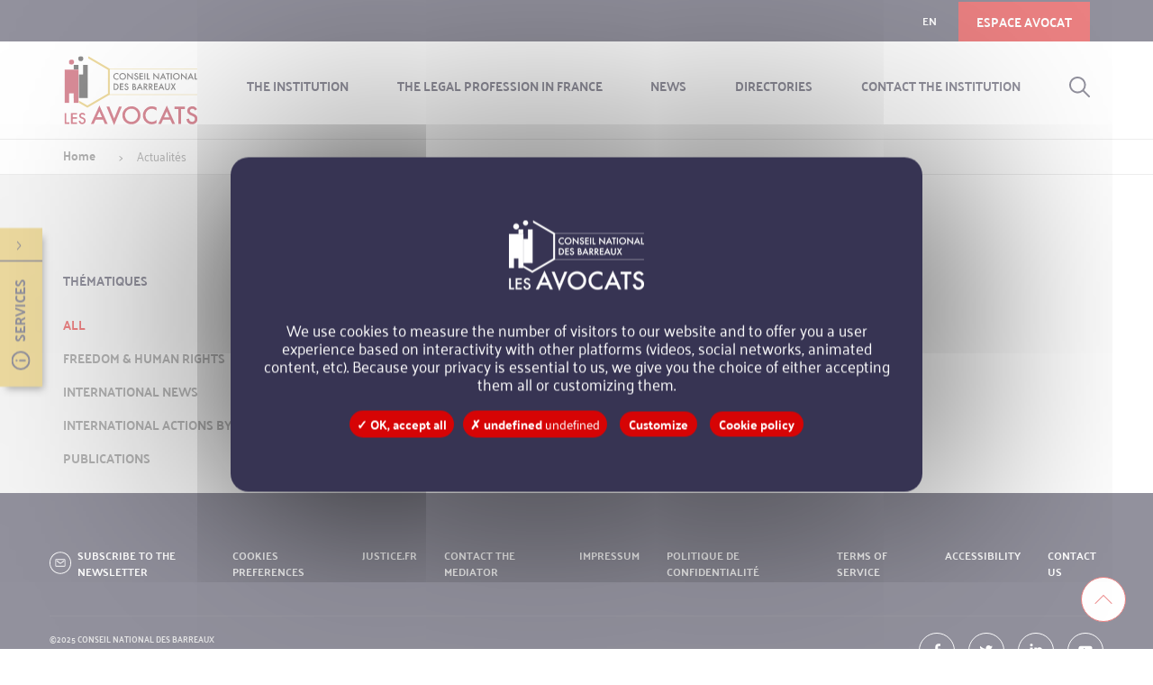

--- FILE ---
content_type: text/html; charset=UTF-8
request_url: https://cnb.avocat.fr/en/news
body_size: 47246
content:
<!DOCTYPE html>
<html lang="en" dir="ltr" prefix="og: https://ogp.me/ns#" >
  <head>
    <link rel="profile" href="" />
    <meta name="viewport" content="width=device-width, user-scalable=0, initial-scale=0.86, maximum-scale=1.0, minimum-scale=0.86" />

    
    <link rel="icon" type="image/png" href="/themes/custom/cnb/favicon/favicon.ico" sizes="16x16">
    <link rel="icon" type="image/png" href="/themes/custom/cnb/favicon/favicon-16x16.png" sizes="16x16">
    <link rel="apple-touch-icon" sizes="57x57" href="/themes/custom/cnb/favicon/apple-icon-57x57.png">
    <link rel="apple-touch-icon" sizes="60x60" href="/themes/custom/cnb/favicon/apple-icon-60x60.png">
    <link rel="apple-touch-icon" sizes="72x72" href="/themes/custom/cnb/favicon/apple-icon-72x72.png">
    <link rel="apple-touch-icon" sizes="76x76" href="/themes/custom/cnb/favicon/apple-icon-76x76.png">
    <link rel="apple-touch-icon" sizes="114x114" href="/themes/custom/cnb/favicon/apple-icon-114x114.png">
    <link rel="apple-touch-icon" sizes="120x120" href="/themes/custom/cnb/favicon/apple-icon-120x120.png">
    <link rel="apple-touch-icon" sizes="144x144" href="/themes/custom/cnb/favicon/apple-icon-144x144.png">
    <link rel="apple-touch-icon" sizes="152x152" href="/themes/custom/cnb/favicon/apple-icon-152x152.png">
    <link rel="apple-touch-icon" sizes="180x180" href="/themes/custom/cnb/favicon/apple-icon-180x180.png">
    <link rel="icon" type="image/png" href="/themes/custom/cnb/favicon/favicon-32x32.png" sizes="32x32">
    <link rel="icon" type="image/png" href="/themes/custom/cnb/favicon/android-icon-192x192.png" sizes="192x192">
    <link rel="icon" type="image/png" href="/themes/custom/cnb/favicon/favicon-96x96.png" sizes="96x96">
    <link rel="manifest" href="/themes/custom/cnb/favicon/manifest.json">
    <meta name="google-site-verification" content="277I9VTircwXBeFACfNfEv_F2K0ljPxSyj3NrIHaYNA" />
    <meta name="msapplication-TileColor" content="#114174">
    <meta name="msapplication-TileImage" content="/ms-icon-144x144.png">
    <meta name="theme-color" content="#ff0000">
    <meta charset="utf-8" />
<link rel="canonical" href="https://cnb.avocat.fr/fr/actualites" />
<meta name="MobileOptimized" content="width" />
<meta name="HandheldFriendly" content="true" />
<meta name="viewport" content="width=device-width, initial-scale=1, shrink-to-fit=no" />
<meta http-equiv="x-ua-compatible" content="ie=edge" />
<link rel="icon" href="/themes/custom/cnb/favicon.png" type="image/png" />

    <title>Actualités | Site Name</title>
    <link rel="stylesheet" media="all" href="/sites/default/files/css/css_f9WLiEWBVULRreuclLgnk8NRO3wh7O-UH_7wcrtz9bg.css?delta=0&amp;language=en&amp;theme=cnb&amp;include=eJxljTEOwzAMAz_k1k8yJJtJDchWIClt8_sG6ZiFIO8GMiJgBd9NHa0sXc7pecWEkSRWDQ-jrTCZdc1soFZtH3x3i9q401WUSR4eh_S5pjo519d5Nq_6t8kPD4zM5Ejvjo_nK59D2y74AVoqQQ4" />
<link rel="stylesheet" media="all" href="/sites/default/files/css/css_s2GNW-ggj5u1YH9pvVOwYoF6C7uILK2zd6m2knLqPJY.css?delta=1&amp;language=en&amp;theme=cnb&amp;include=eJxljTEOwzAMAz_k1k8yJJtJDchWIClt8_sG6ZiFIO8GMiJgBd9NHa0sXc7pecWEkSRWDQ-jrTCZdc1soFZtH3x3i9q401WUSR4eh_S5pjo519d5Nq_6t8kPD4zM5Ejvjo_nK59D2y74AVoqQQ4" />
<link rel="stylesheet" media="print" href="/sites/default/files/css/css__xlgW-8k8Wh91hGm1k3Gdrr-ZeyaD4d3rze66CznZd0.css?delta=2&amp;language=en&amp;theme=cnb&amp;include=eJxljTEOwzAMAz_k1k8yJJtJDchWIClt8_sG6ZiFIO8GMiJgBd9NHa0sXc7pecWEkSRWDQ-jrTCZdc1soFZtH3x3i9q401WUSR4eh_S5pjo519d5Nq_6t8kPD4zM5Ejvjo_nK59D2y74AVoqQQ4" />

    
  </head>
  <body class="layout-no-sidebars page-view-list-news page-actualites" tabindex="-1">
    <svg display="none" version="1.1" xmlns="http://www.w3.org/2000/svg" xmlns:xlink="http://www.w3.org/1999/xlink" x="0px"
  y="0px" width="64px" height="64px">
  <defs>
    <symbol id="icon-twitter" viewBox="0 0 64 64">
      <path
        d="M20.251,39.149c0,0,6.273,4.902,14,0.248c7.729-4.656,6.421-12.074,6.421-12.074l2.359-2.488c0,0-1.86,0.778-2.543,0.684c0,0,1.273-1.148,1.867-2.451c0,0-1.867,0.963-2.859,1.026c0,0-2.236-2.516-5.742-1.026c-3.071,1.555-2.421,5.309-2.421,5.309s-4.661,0.587-9.528-4.639c0,0-2.018,2.905,1.211,6.034c0,0-0.993,0.25-1.923-0.525c0,0-0.251,3.165,3.503,4.659l-1.832,0.091c0,0,0.839,2.854,4.156,3.168C26.92,37.164,24.879,39.676,20.251,39.149z" />
    </symbol>
    <symbol id="icon-facebook" viewBox="0 0 64 64">
      <path id="f_9_"
        d="M33.899,44.262V33.074h3.757l0.562-4.358h-4.318v-2.782c0-1.261,0.354-2.123,2.165-2.123l2.304-0.002v-3.896c-0.396-0.055-1.77-0.173-3.361-0.173c-3.329,0-5.609,2.032-5.609,5.767v3.209h-3.763v4.358h3.763v11.188H33.899z" />
    </symbol>
    <symbol id="icon-in" viewBox="0 0 64 64">
      <path
        d="M22.053,28.409h4.61v13.868h-4.61V28.409z M24.386,21.723c-1.574,0-2.602,1.037-2.602,2.394c0,1.333,1.001,2.396,2.543,2.396h0.033c1.604,0,2.608-1.063,2.608-2.396C26.938,22.76,25.963,21.723,24.386,21.723z M37.978,28.083c-2.442,0-3.544,1.342-4.155,2.288v-1.962h-4.607c0.062,1.299,0,13.868,0,13.868h4.607v-7.745c0-0.415,0.032-0.827,0.153-1.124c0.337-0.83,1.093-1.687,2.363-1.687c1.675,0,2.336,1.272,2.336,3.137v7.419h4.61v-7.952C43.285,30.065,41.014,28.083,37.978,28.083z" />
    </symbol>
    <symbol id="icon-mail" viewBox="0 0 64 64">
      <polygon points="17.669,22.457 17.669,39.418 26.985,30.938 	" />
      <polygon points="44.898,21.153 19.105,21.153 32,32.895 	" />
      <polygon points="37.015,30.938 46.33,39.418 46.33,22.457 	" />
      <polygon points="32,35.503 28.417,32.242 19.105,40.724 44.898,40.724 35.583,32.242 	" />
    </symbol>
    <symbol id="icon-dl" viewBox="0 0 64 64">
      <polygon points="28.652,39.925 28.559,3.792 30.508,3.758 30.601,39.892 	" />
      <polygon points="21.541,33.575 22.949,32.22 29.612,39.157 36.043,32.003 37.496,33.312 29.659,42.022 		" />
      <polygon
        points="63,60.241 1.072,60.241 1,34.062 2.95,34.053 3.019,58.288 61.047,58.288 61.047,34.344 63,34.344 " />
    </symbol>
    <symbol id="icon-fleche" viewBox="0 0 64 64">
      <polygon
        points="42.291,19.368 40.567,22.146 54.085,30.55 1.419,30.55 1.419,33.815 53.982,33.815 40.58,41.981 42.277,44.77 62.914,32.203 " />
    </symbol>
    <symbol id="icon-caret" viewBox="0 0 64 64">
      <polygon points="63,18.504 31.993,49.496 1,18.504 " />
    </symbol>
    <symbol id="icon-target" viewBox="0 0 64 64">
      <path
        d="M32.002,63.001C14.907,63.001,1,49.095,1,32S14.907,0.998,32.002,0.998C49.093,0.998,63,14.905,63,32S49.093,63.001,32.002,63.001z M32.002,3.291C16.17,3.291,3.292,16.171,3.292,32c0,15.83,12.877,28.709,28.71,28.709C47.83,60.709,60.707,47.83,60.707,32C60.707,16.171,47.83,3.291,32.002,3.291z" />
      <path
        d="M32.002,14.843c-5.781,0-10.486,4.704-10.486,10.483c0,5.736,8.359,21.501,9.313,23.283c0.179,0.334,0.528,0.544,0.918,0.549c0.376,0,0.725-0.204,0.909-0.531c1.008-1.779,9.829-17.556,9.829-23.301C42.484,19.547,37.783,14.843,32.002,14.843z M40.393,25.324c0,4.323-6.286,16.291-8.619,20.581c-2.212-4.294-8.167-16.247-8.167-20.581c0-4.627,3.766-8.393,8.396-8.393C36.627,16.932,40.393,20.697,40.393,25.324z" />
      <path
        d="M32.002,21.104c-2.176,0-3.949,1.771-3.949,3.946c0,2.179,1.773,3.949,3.949,3.949c2.18,0,3.949-1.771,3.949-3.949C35.951,22.875,34.183,21.104,32.002,21.104z M33.86,25.051c0,1.025-0.833,1.858-1.858,1.858c-1.025,0-1.858-0.833-1.858-1.858c0-1.022,0.833-1.855,1.858-1.855C33.027,23.195,33.86,24.028,33.86,25.051z" />
    </symbol>
    <symbol id="icon-target2" viewBox="0 0 64 64">
      <path
        d="M32 1C21.7 1 13.4 9.4 13.4 19.6c0 10.5 15.4 39.5 17.2 42.8.2.4.6.6 1 .6s.8-.2 1-.6c6.7-11.9 18.1-34.3 18.1-42.8C50.6 9.4 42.3 1 32 1zm.3 57.2l-.7 1.4-.7-1.4c-4.6-8.9-15.2-30.5-15.2-38.6 0-9 7.4-16.4 16.4-16.4 9 0 16.4 7.4 16.4 16.4-.1 8.1-11.4 29.7-16.2 38.6zM32 10.8c-3.9 0-7.1 3.2-7.1 7.1S28.1 25 32 25c3.9 0 7.1-3.2 7.1-7.1s-3.2-7.1-7.1-7.1zm0 11.8c-2.6 0-4.7-2.1-4.7-4.7s2.1-4.7 4.7-4.7 4.7 2.1 4.7 4.7-2.1 4.7-4.7 4.7z" />
    </symbol>
    <symbol id="icon-phone" viewBox="0 0 64 64">
      <path
        d="M32.002,63C14.907,63,1,49.095,1,32.002C1,14.907,14.907,1,32.002,1C49.093,1,63,14.907,63,32.002C63,49.095,49.093,63,32.002,63z M32.002,3.292c-15.833,0-28.71,12.879-28.71,28.71c0,15.828,12.877,28.705,28.71,28.705c15.828,0,28.705-12.877,28.705-28.705C60.707,16.172,47.83,3.292,32.002,3.292z" />
      <path
        d="M42.055,33.467c-1.939-1.145-4.316-0.603-5.643,1.296c-0.676,0.967-1.244,1.062-1.643,1.055c-1.353-0.034-3.408-1.818-4.993-4.337c-1.576-2.527-2.288-5.153-1.724-6.389c0.157-0.349,0.501-0.833,1.661-1.019c2.288-0.361,3.81-2.259,3.626-4.511c-0.161-1.979-1.652-4.491-3.859-5.266s-5.476,1.625-6.43,2.382c-0.094,0.076-0.175,0.163-0.242,0.264c-4.822,4.45-5.284,12.853-1.062,19.587c2.261,3.608,5.507,6.277,9.188,7.564l-0.994,4.334c-0.147,0.625,0.247,1.254,0.874,1.399c0.089,0.021,0.174,0.029,0.259,0.029c0.22,0,0.435-0.061,0.618-0.177c0.26-0.164,0.448-0.421,0.52-0.728l1.235-5.385c0.104-0.463-0.08-0.927-0.479-1.197v-0.092l-0.421-0.116c-3.47-0.954-6.685-3.457-8.825-6.871c-4.034-6.443-3.188-14.328,1.89-17.579c1.599-1.025,2.713-1.35,3.094-1.216c1.204,0.421,2.211,2.066,2.31,3.255c0.085,1.036-0.582,1.847-1.666,2.019c-1.684,0.267-2.834,1.057-3.425,2.355c-1.339,2.939,1.021,7.204,1.804,8.447l0.099,0.269l0.072,0.036c0.896,1.381,3.645,5.192,6.815,5.27c0.031,0,0.067,0,0.103,0c1.375,0,2.557-0.689,3.506-2.051c0.627-0.899,1.648-1.15,2.544-0.622c1.029,0.608,2.072,2.232,1.925,3.497c-0.071,0.636-1.688,1.945-3.506,2.848c-1.321,0.573-2.789,0.826-4.308,0.743l-0.604-0.024v0.181c-0.34,0.193-0.573,0.551-0.586,0.965c-0.027,0.643,0.475,1.187,1.114,1.214l0.448,0.018l0.147-0.013c0.018,0,0.04,0,0.059,0c1.576,0,3.076-0.291,4.393-0.84c0.071-0.021,0.139-0.045,0.322-0.132c0.51-0.227,0.967-0.468,1.405-0.741c0.076-0.05,0.14-0.107,0.188-0.152c2.011-1.273,3.099-2.55,3.241-3.799C45.377,36.912,43.765,34.476,42.055,33.467z" />
    </symbol>
    <symbol id="icon-contact" viewBox="0 0 64 64">
      <path
        d="M32,63.002C14.907,63.002,1,49.095,1,32C1,14.905,14.907,0.998,32,0.998S63,14.905,63,32C63,49.095,49.093,63.002,32,63.002z M32,3.29C16.17,3.29,3.292,16.17,3.292,32C3.292,47.832,16.17,60.71,32,60.71S60.707,47.832,60.707,32C60.707,16.17,47.83,3.29,32,3.29z" />
      <path
        d="M44.104,21.579H19.897c-1.227,0-2.226,0.999-2.226,2.225v16.393c0,1.227,0.999,2.226,2.226,2.226h24.203c1.229,0,2.228-0.999,2.228-2.226V23.804C46.328,22.577,45.332,21.579,44.104,21.579z M44.083,40.174L19.92,40.196l-0.022-16.37l24.183-0.022L44.083,40.174z" />
      <path
        d="M30.637,34.474c0.372,0.348,0.855,0.537,1.363,0.537c0.51,0,0.994-0.189,1.31-0.492l9.515-6.897c0.242-0.177,0.401-0.437,0.448-0.732c0.049-0.298-0.022-0.596-0.199-0.837c-0.177-0.244-0.437-0.403-0.737-0.45c-0.293-0.047-0.593,0.025-0.835,0.202l-9.499,6.889l-9.501-6.889c-0.242-0.177-0.54-0.247-0.837-0.202c-0.298,0.047-0.557,0.206-0.734,0.45c-0.179,0.242-0.25,0.54-0.201,0.837c0.049,0.295,0.208,0.555,0.452,0.732L30.637,34.474z" />
    </symbol>
    <symbol id="icon-website" viewBox="0 0 64 64">
      <path
        d="M31.998,63.002C14.907,63.002,1,49.095,1,32C1,14.905,14.907,0.998,31.998,0.998C49.093,0.998,63,14.905,63,32C63,49.095,49.093,63.002,31.998,63.002z M31.998,3.29C16.17,3.29,3.292,16.17,3.292,32S16.17,60.71,31.998,60.71c15.831,0,28.709-12.88,28.709-28.71S47.828,3.29,31.998,3.29z" />
      <path
        d="M42.431,31.353L27.068,15.991c-0.322-0.327-0.815-0.425-1.245-0.249c-0.425,0.177-0.703,0.591-0.703,1.055v21.727c0,0.381,0.193,0.734,0.506,0.947c0.318,0.213,0.716,0.251,1.072,0.105l5.048-2.094l3.631,8.768c0.18,0.428,0.594,0.705,1.053,0.705c0.156,0,0.3-0.031,0.438-0.088l3.157-1.305c0.277-0.116,0.496-0.336,0.613-0.616c0.118-0.284,0.118-0.593,0-0.875l-3.632-8.767l5.051-2.091c0.356-0.148,0.609-0.459,0.681-0.835C42.815,32.004,42.699,31.622,42.431,31.353z M35.083,33.635L35.083,33.635c-0.28,0.118-0.502,0.342-0.618,0.615c-0.116,0.282-0.116,0.593,0,0.875l3.631,8.765l-1.047,0.435l-3.632-8.765c-0.175-0.43-0.586-0.707-1.052-0.707c-0.147,0-0.295,0.028-0.438,0.087l-4.525,1.876V19.548l12.21,12.21L35.083,33.635z" />
    </symbol>
    <symbol id="icon-caret-2" viewBox="0 0 64 35">
      <path fill="#E73039"
        d="M31.994,34.254c-0.835,0-1.67-0.318-2.307-0.956L1.956,5.571c-1.275-1.274-1.275-3.339,0-4.614c1.274-1.275,3.339-1.275,4.614,0l25.423,25.42L57.43,0.957c1.274-1.275,3.34-1.275,4.614,0s1.274,3.34,0,4.614L34.301,33.298C33.663,33.936,32.829,34.254,31.994,34.254z" />
    </symbol>
    <symbol id="icon-chevron-up" viewBox="0 0 64 64">
      <polygon points="60.934,48.533 31.995,19.598 3.065,48.533 1,46.467 31.995,15.466 63,46.467 " />
    </symbol>
    <symbol id="icon-fleche2" viewBox="0 0 64 64">
      <path
        d="M19.568,32.268c-0.379,0-0.687-0.306-0.689-0.686c-0.002-0.38,0.305-0.69,0.686-0.692l26.062-0.13c0.001,0,0.003,0,0.004,0c0.379,0,0.688,0.306,0.688,0.686c0.002,0.38-0.305,0.69-0.685,0.692l-26.062,0.13C19.57,32.268,19.569,32.268,19.568,32.268z" />
      <polygon points="41.092,37.106 40.146,36.103 45.101,31.453 40.102,26.852 41.036,25.838 47.123,31.443 " />
      <path
        d="M32,63C14.906,63,1,49.093,1,32C1,14.906,14.906,1,32,1c17.093,0,31,13.906,31,31C63,49.093,49.093,63,32,63z M32,2.378C15.667,2.378,2.378,15.667,2.378,32c0,16.334,13.289,29.622,29.622,29.622c16.334,0,29.622-13.288,29.622-29.622C61.622,15.667,48.334,2.378,32,2.378z" />
    </symbol>
    <symbol id="icon-link-external" viewBox="0 0 64 64">
      <path
        d="M54.794,26.446c-1.508,0-2.727,1.223-2.727,2.728v28.375H6.455V11.933h28.372c1.502,0,2.728-1.223,2.728-2.728c0-0.727-0.288-1.412-0.799-1.928c-0.517-0.514-1.201-0.796-1.923-0.796h-0.003H3.727C2.226,6.481,1,7.704,1,9.206v51.067C1,61.777,2.223,63,3.727,63h51.067c1.502,0,2.722-1.223,2.722-2.725V29.174C57.516,27.669,56.296,26.446,54.794,26.446z" />
      <path
        d="M62.976,3.493l0.007-0.012c-0.007-0.12-0.024-0.237-0.036-0.285l-0.373-0.913l-0.751-0.799c-0.096-0.066-0.204-0.126-0.48-0.264L45.909,1c-1.501,0-2.724,1.226-2.724,2.727c0,1.505,1.223,2.728,2.724,2.728h7.782l-17.339,17.34c-1.058,1.063-1.058,2.79,0.006,3.851c0.528,0.531,1.226,0.796,1.922,0.796c0.7,0,1.399-0.265,1.929-0.796l17.337-17.337v7.782c0,1.499,1.222,2.724,2.727,2.728c1.502,0,2.728-1.226,2.728-2.728L62.976,3.493z" />
    </symbol>
    <symbol id="icon-userlogin" viewBox="0 0 64 64">
      <path
        d="M37.345,8.956c0-0.583,0-1.161,0-1.739c0-0.662-0.554-1.215-1.213-1.215c-0.58,0-1.159,0-1.737,0c-0.661,0-1.217,0.553-1.217,1.215c0,0.579,0,1.157,0,1.739c0,0.662,0.556,1.211,1.217,1.211c0.578,0,1.157,0,1.737,0C36.791,10.167,37.345,9.618,37.345,8.956z" />
      <path
        d="M30.819,8.956c0-0.583,0-1.161,0-1.739c0-0.662-0.553-1.215-1.212-1.215c-0.58,0-1.159,0-1.742,0c-0.658,0-1.211,0.553-1.211,1.215c0,0.579,0,1.157,0,1.739c0,0.662,0.553,1.211,1.211,1.211c0.583,0,1.162,0,1.742,0C30.266,10.167,30.819,9.618,30.819,8.956z" />
      <path
        d="M44.018,58.665c4.196-4.202,4.254-9.879,4.254-10.19l0,0V14.669h-6.66c0-3.668,0-7.336,0-11.007c0-0.481,0-0.964,0-1.448C41.611,1.553,41.061,1,40.399,1C36.099,1,31.8,1,27.5,1c-1.3,0-2.602,0-3.901,0c-0.66,0-1.212,0.553-1.212,1.215c0,4.151,0,8.302,0,12.455h-6.657v33.799c0,0.003,0,0.003,0,0.003c0,0.314,0.061,5.991,4.25,10.193C22.848,61.539,26.892,63,32,63C37.106,63,41.15,61.539,44.018,58.665z M24.812,3.663c0-0.077,0-0.156,0-0.236c3.895,0,7.791,0,11.685,0c0.898,0,1.793,0,2.689,0c0,3.748,0,7.495,0,11.243H24.812C24.812,11.001,24.812,7.333,24.812,3.663z M20.53,54.287c-1.651-2.847-1.682-5.786-1.682-5.812V17.79h4.751l0,0c4.302,0,8.599,0,12.898,0c1.302,0,2.603,0,3.902,0l0,0h4.752v30.682c0,0.029-0.031,2.969-1.684,5.815c-2.148,3.71-6.006,5.592-11.468,5.592C26.537,59.879,22.679,57.997,20.53,54.287z" />
    </symbol>
    <symbol id="icon-user" viewBox="0 0 64 64">
      <ellipse cx="32.003" cy="9.807" rx="8.786" ry="8.807" />
      <rect x="12.289" y="25.058" width="39.423" height="37.942" />
    </symbol>
    <symbol id="icon-clock" viewBox="0 0 64 64">
      <path
        d="M31.998,63C14.907,63,1,49.095,1,32C1,14.907,14.907,1,31.998,1C49.093,1,63,14.907,63,32C63,49.095,49.093,63,31.998,63z M31.998,3.292C16.167,3.292,3.292,16.17,3.292,32s12.875,28.707,28.705,28.707C47.83,60.707,60.707,47.83,60.707,32S47.83,3.292,31.998,3.292z" />
      <path
        d="M31.673,14.842c-8.85,0-16.047,7.197-16.047,16.047c0,8.848,7.197,16.047,16.047,16.047c8.849,0,16.047-7.199,16.047-16.047C47.721,22.04,40.522,14.842,31.673,14.842z M31.673,45.744c-8.192,0-14.854-6.663-14.854-14.854c0-8.192,6.663-14.854,14.854-14.854c8.191,0,14.854,6.662,14.854,14.854C46.527,39.081,39.864,45.744,31.673,45.744z" />
      <path
        d="M31.673,47.51c-9.165,0-16.621-7.455-16.621-16.62c0-9.165,7.456-16.621,16.621-16.621c9.166,0,16.621,7.456,16.621,16.621C48.294,40.055,40.839,47.51,31.673,47.51z M31.673,15.416c-8.533,0-15.475,6.941-15.475,15.474c0,8.534,6.941,15.475,15.475,15.475c8.534,0,15.474-6.94,15.474-15.475C47.147,22.356,40.207,15.416,31.673,15.416z M31.673,46.316c-8.506,0-15.427-6.92-15.427-15.427c0-8.506,6.921-15.427,15.427-15.427c8.507,0,15.427,6.921,15.427,15.427C47.101,39.396,40.181,46.316,31.673,46.316zM31.673,16.608c-7.875,0-14.281,6.406-14.281,14.281c0,7.876,6.406,14.281,14.281,14.281c7.875,0,14.281-6.405,14.281-14.281C45.954,23.015,39.549,16.608,31.673,16.608z" />
      <path
        d="M31.673,18.865c-0.329,0-0.598,0.269-0.598,0.598v10.829h-6.75c-0.329,0-0.596,0.269-0.596,0.598s0.267,0.595,0.596,0.595h7.348c0.329,0,0.595-0.266,0.595-0.595V19.463C32.269,19.134,32.002,18.865,31.673,18.865z" />
      <path
        d="M31.673,32.058h-7.348c-0.645,0-1.169-0.524-1.169-1.168c0-0.646,0.524-1.171,1.169-1.171h6.177V19.463c0-0.646,0.525-1.171,1.171-1.171c0.645,0,1.168,0.525,1.168,1.171V30.89C32.842,31.534,32.318,32.058,31.673,32.058zM24.326,30.865l7.348,0.047c0.012,0,0.022-0.01,0.022-0.022V19.463l-0.047,11.402H24.326z" />
    </symbol>
    <symbol id="icon-logo" viewBox="0 0 64 64">
      <polygon fill="#DAB53F"
        points="33.434,1.077 33.434,3.645 57.305,17.419 57.305,46.095 32.46,60.434 20.483,53.518 16.031,53.518 32.46,63 59.527,47.379 59.527,16.136 " />
      <path fill="#1B1919"
        d="M27.485,4.019c0,1.667-1.352,3.019-3.021,3.019c-1.667,0-3.019-1.352-3.019-3.019 C21.445,2.354,22.797,1,24.464,1C26.134,1,27.485,2.354,27.485,4.019" />
      <polygon fill="#1B1919"
        points="15.873,51.673 15.873,11.471 21.817,11.471 21.817,22.732 27.115,22.732 27.115,11.471 33.053,11.471 33.053,51.673 " />
      <path fill="#FFFFFF"
        d="M32.852,11.674v39.798H16.079V11.674h5.533v11.261h5.705V11.674H32.852z M33.258,11.269h-0.406h-5.536 h-0.404v0.405v10.857h-4.896V11.674v-0.405h-0.405h-5.533h-0.407v0.405v39.798v0.405h0.407h16.773h0.406v-0.405V11.674V11.269z" />
      <path fill="#B11730"
        d="M13.263,11.443c-1.775,0-3.22-1.447-3.22-3.221c0-1.776,1.445-3.222,3.22-3.222 c1.78,0,3.224,1.446,3.224,3.222C16.487,9.996,15.043,11.443,13.263,11.443" />
      <path fill="#FFFFFF"
        d="M13.263,5.202c1.669,0,3.021,1.354,3.021,3.021s-1.352,3.019-3.021,3.019 c-1.663,0-3.019-1.352-3.019-3.019S11.6,5.202,13.263,5.202 M13.263,4.799c-1.888,0-3.421,1.535-3.421,3.423 c0,1.886,1.533,3.422,3.421,3.422c1.893,0,3.428-1.536,3.428-3.422C16.69,6.334,15.155,4.799,13.263,4.799" />
      <polygon fill="#B11730"
        points="15.914,57.314 15.914,46.056 10.614,46.056 10.614,57.314 4.674,57.314 4.674,17.112 21.856,17.112 21.856,57.314 " />
      <path fill="#FFFFFF"
        d="M21.653,17.315v39.797h-5.536V45.854h-5.704v11.258H4.877V17.315H21.653z M22.058,16.911h-0.404H4.877 H4.473v0.404v39.797v0.405h0.404h5.536h0.404v-0.405V46.257h4.894v10.855v0.405h0.406h5.536h0.404v-0.405V17.315V16.911z" />
    </symbol>
    <symbol id="icon-ad-tag" viewBox="0 0 64 64">
      <path
        d="M32 63C14.9 63 1 49.1 1 32S14.9 1 32 1s31 13.9 31 31-13.9 31-31 31zm0-59.7C16.2 3.3 3.3 16.2 3.3 32c0 15.8 12.9 28.7 28.7 28.7S60.7 47.8 60.7 32C60.7 16.2 47.8 3.3 32 3.3zm8.2 23.5c1.6 0 3-1.3 3-3s-1.3-3-3-3-3 1.3-3 3 1.4 3 3 3zm0-4.2c.7 0 1.2.5 1.2 1.2s-.5 1.2-1.2 1.2-1.2-.5-1.2-1.2.5-1.2 1.2-1.2zm5.1-4.7H34.1c-.2 0-.3.1-.4.2L19.9 31.6c-.4.4-.6.8-.6 1.4 0 .5.2 1 .6 1.3l9.9 9.9c.4.4.8.6 1.2.6.6 0 1.1-.4 1.2-.5L45.9 31c.2-.2.3-.4.3-.6V18.7c-.1-.4-.5-.8-.9-.8zm-.9 1.7V30L30.9 42.9l-9.9-10v-.1l13.5-13.2h9.9z" />
    </symbol>

    <symbol id="icon-dropdown" viewBox="0 0 9.5 4.9">
      <polyline points="9 0.5 4.7 4.4 0.5 0.5" fill="none" stroke="#d60405" stroke-linecap="round"
        stroke-linejoin="round" />
    </symbol>

    <symbol id="icon-dropdown-hor" viewBox="0 0 5.2 9.5">
      <polyline points="0.5 0.5 4.7 4.8 0.5 9" fill="none" stroke="#d60405" stroke-linecap="round"
        stroke-linejoin="round" />
    </symbol>

    <symbol id="icon-connect" viewBox="0 0 23.9 25.1">
      <path stroke="#25233C" stroke-miterlimit="10"
        d="M12,11.9C8.7,12,6.1,9.5,6,6.2C6.1,3,8.7,0.5,12,0.5c3.2-0.1,5.9,2.4,6,5.6c0,0,0,0.1,0,0.1c-0.1,3.2-2.7,5.8-5.9,5.7C12,11.9,12,11.9,12,11.9z" />
      <path stroke="#25233C" stroke-miterlimit="10"
        d="M23.5,24L23.5,24v-0.7l0,0c-0.3-6.1-5.4-10.9-11.5-10.8C5.9,12.5,0.8,17.2,0.5,23.3l0,0V24l0,0v0.6h23V24z" />
    </symbol>

    <symbol id="icon-fb-footer" viewBox="0 0 41 41">
      <circle cx="20.5" cy="20.5" r="20" fill="none" stroke="#fff" stroke-miterlimit="10" />
      <path id="f"
        d="M21.8,28.6V21.2h2.5l.4-2.9H21.8V16.5c0-.8.2-1.4,1.4-1.4h1.5V12.5H22.5a3.5,3.5,0,0,0-3.7,3.8v2.1H16.3v2.9h2.5v7.4Z" />
    </symbol>

    <symbol id="icon-twitter-footer" viewBox="0 0 41 41">
      <circle cx="20.5" cy="20.5" r="20" fill="none" stroke="#fff" stroke-miterlimit="10" />
      <path
        d="M12.7,25.2a8.3,8.3,0,0,0,9.3.2,8.1,8.1,0,0,0,4.2-8l1.6-1.6a5.6,5.6,0,0,1-1.7.5,5.9,5.9,0,0,0,1.2-1.6,7,7,0,0,1-1.9.7,3.3,3.3,0,0,0-3.8-.7c-2,1-1.6,3.5-1.6,3.5s-3.1.4-6.3-3.1c0,0-1.3,1.9.8,4a1.5,1.5,0,0,1-1.3-.3,3.2,3.2,0,0,0,2.3,3.1H14.4a3.2,3.2,0,0,0,2.7,2.1A4.9,4.9,0,0,1,12.7,25.2Z" />
    </symbol>

    <symbol id="icon-linkedin-footer" viewBox="0 0 41 41">
      <circle cx="20.5" cy="20.5" r="20" fill="none" stroke="#fff" stroke-miterlimit="10" />
      <path
        d="M13.9,16.8h3V26h-3Zm1.5-4.4a1.6,1.6,0,1,0,0,3.2h0a1.6,1.6,0,1,0,0-3.2Zm9,4.2a3,3,0,0,0-2.7,1.5V16.8h-3c0,.9,0,9.2,0,9.2h3V20.9a2.1,2.1,0,0,1,.1-.7A1.7,1.7,0,0,1,23.4,19c1.1,0,1.5.8,1.5,2.1V26h3V20.7C28,17.9,26.5,16.6,24.5,16.6Z" />
    </symbol>

    <symbol id="icon-youtube-footer" viewBox="0 0 41 41">
      <circle cx="20.5" cy="20.5" r="20" fill="none" stroke="#fff" stroke-miterlimit="10" />
      <path
        d="M28.4,20.5a16.6,16.6,0,0,0-.3-3.7,2.2,2.2,0,0,0-.7-1.1h0a2.1,2.1,0,0,0-1.2-.5L23.4,15H17.6l-2.9.2a2.1,2.1,0,0,0-1.2.5,2.2,2.2,0,0,0-.7,1.1,11,11,0,0,0-.2,1.8c0,.6,0,1.2,0,1.9s0,1.2,0,1.8a10.9,10.9,0,0,0,.2,1.8,2.2,2.2,0,0,0,.7,1.1,2.1,2.1,0,0,0,1.2.5l2.9.2h5.8l2.9-.2a2.1,2.1,0,0,0,1.2-.5,2.2,2.2,0,0,0,.7-1.1,10.9,10.9,0,0,0,.2-1.8c0-.6,0-1.2,0-1.8h0Zm-4.9,0L21,21.8,18.6,23h-.2V17.5h.2l2.2,1.2,2.7,1.4h0Z" />
    </symbol>

    <symbol id="icon-newsletter" viewBox="0 0 27 27">
      <path fill="#FFF"
        d="M13.5,27C6,27,0,21,0,13.5S6,0,13.5,0S27,6,27,13.5S21,27,13.5,27L13.5,27z M13.5,1C6.6,1,1,6.6,1,13.5S6.6,26,13.5,26S26,20.4,26,13.5S20.4,1,13.5,1z" />
      <path
        d="M18.8,8.9H8.2c-0.6,0-1,0.4-1,1v7.2c0,0.6,0.4,1,1,1h10.6c0.6,0,1-0.4,1-1V9.9C19.8,9.3,19.4,8.9,18.8,8.9z M18.8,17H8.2V9.9h10.6V17z" />
      <path
        d="M12.9,14.5l0.6,0.2l0.6-0.2l4.2-3l0.2-0.3c0-0.1,0-0.3-0.1-0.4l-0.3-0.2h-0.4l-4.1,3l-4.1-3H9l-0.3,0.2c-0.1,0.1-0.1,0.3-0.1,0.4l0.2,0.3L12.9,14.5z" />
    </symbol>
    <symbol id="icon-computer" viewBox="0 0 64 64">
      <path d="M51.7 12.5H12.3v26h39.4v-26zm-2 24H14.3v-22h35.4v22z" />
      <path
        d="M10.1 43.8h43c2.1 0 3.8-1.7 3.8-3.8V11c0-2.1-1.7-3.8-3.8-3.8H10.8C8.7 7.1 7 8.8 7 10.9v29.7c0 1.8 1.4 3.2 3.1 3.2zM9 10.9c0-1 .8-1.8 1.8-1.8h42.4c1 0 1.8.8 1.8 1.8v29c0 1-.8 1.8-1.8 1.8h-43c-.6 0-1.2-.5-1.2-1.2V10.9zM62 51.1l-4.9-4.9c-.6-.6-1.5-1-2.4-1H9.3c-.9 0-1.8.4-2.4 1L2 51.1c-1 1-1.3 2.4-.7 3.7.5 1.3 1.7 2.1 3.1 2.1h55.2c1.4 0 2.6-.8 3.1-2.1.6-1.3.3-2.7-.7-3.7zM60.9 54c-.2.5-.7.9-1.3.9H4.4c-.6 0-1.1-.3-1.3-.9-.2-.5-.1-1.1.3-1.5l4.9-4.9c.3-.3.6-.4 1-.4h45.4c.4 0 .7.1 1 .4l4.9 4.9c.4.4.5 1 .3 1.5z" />
    </symbol>

    <symbol id="icon-eBureau" viewBox="0 0 64 64">
      <path
        d="M37.1 17.9c-1.6 0-2.8-1.3-2.8-2.8 0-1.6 1.3-2.8 2.8-2.8 1.6 0 2.8 1.3 2.8 2.8 0 1.6-1.3 2.8-2.8 2.8zm0-4.6c-1 0-1.8.8-1.8 1.8s.8 1.8 1.8 1.8 1.8-.8 1.8-1.8-.8-1.8-1.8-1.8zM27.7 22.8c1.6 0 2.8-1.3 2.8-2.8 0-1.6-1.3-2.8-2.8-2.8-1.6 0-2.8 1.3-2.8 2.8-.1 1.5 1.2 2.8 2.8 2.8zm0-4.6c1 0 1.8.8 1.8 1.8s-.8 1.8-1.8 1.8-1.8-.8-1.8-1.8.8-1.8 1.8-1.8zM31.4 24.7h-2.8v6.9h-2.2v-6.9h-4.7v25.7h11.6V24.7h-1.9zm.8 21.8v2.9h-9.4V25.8h2.6v6.9h4.3v-6.9h2.6V46.5z" />
      <path d="M31.6 19.5v4h1.1v-2.9h9.4v23.5h-2.6v-6.9h-4.3v6.9h-.7v1.1h1.8v-6.9h2.2v6.9h4.7V19.5" />
      <path
        d="M32 1C14.9 1 1 14.9 1 32s13.9 31 31 31 31-13.9 31-31S49.1 1 32 1zm0 60.9C15.5 61.9 2.1 48.5 2.1 32S15.5 2.1 32 2.1 61.9 15.5 61.9 32 48.5 61.9 32 61.9z" />
    </symbol>
    <symbol id="icon-cloudPrivate" viewBox="0 0 64 64">
      <path
        d="M32 1C14.9 1 1 14.9 1 32s13.9 31 31 31 31-13.9 31-31S49.1 1 32 1zm0 60.9C15.5 61.9 2.1 48.5 2.1 32S15.5 2.1 32 2.1 61.9 15.5 61.9 32 48.5 61.9 32 61.9z" />
      <path
        d="M41.5 24.5v1c0 .5.4.9.9.9s.9-.4.9-.9v-.9c.1 0 .1-.1.2-.2.3-.3.5-.7.5-1.1 0-.8-.7-1.5-1.5-1.5s-1.4.6-1.5 1.3v.2c0 .2.1.5.2.7 0 .1.1.3.3.5zm.2-1.3c0-.4.3-.7.7-.7.4 0 .7.3.7.7 0 .2-.1.4-.3.6 0 0-.1 0-.1.1-.1.1-.2.2-.2.4v1.3c0 .1-.1.1-.1 0v-1.3c0-.2-.1-.3-.2-.4-.3-.2-.5-.4-.5-.7z" />
      <path
        d="M45.7 29.1c0-.4-.1-.8-.2-1.2h.6c.7 0 1.3-.6 1.3-1.3v-5.2c0-.7-.6-1.3-1.3-1.3h-.2v-1.7c0-1.9-1.5-3.4-3.4-3.4s-3.4 1.5-3.4 3.4v1.7h-.2c-.7 0-1.3.6-1.3 1.3v1.8c-.1 0-.2 0-.2.1-1.4-2.6-4.2-4.6-7.9-4.6-5.2 0-9 4.3-9.1 9-3.2 1-5.5 3.9-5.5 7.4 0 4.3 3.5 7.7 7.7 7.7h20.6c4.6 0 7.7-3.1 7.7-6.9 0-3.1-2.1-6.1-5.2-6.8zm-5.8-10.6c0-1.4 1.1-2.6 2.6-2.6 1.4 0 2.6 1.1 2.6 2.6v1.7H40v-1.7zm-1.5 2.9c0-.2.2-.4.4-.4h7.3c.2 0 .4.2.4.4v5.2c0 .2-.2.4-.4.4h-7.3c-.2 0-.4-.2-.4-.4V21.4zm4.7 20.5H22.5c-3.8 0-6.9-3.1-6.9-6.9 0-3.2 2.2-5.9 5.2-6.7.2-.1.3-.2.3-.4 0-4.3 3.4-8.4 8.2-8.4 3.5 0 6.1 2 7.3 4.5.1.2.4.3.6.2.1 0 .1-.1.2-.1v2.5c0 .7.6 1.3 1.3 1.3h5.9c.1.5.2 1 .2 1.5 0 .2.2.4.4.4 2.8.5 4.8 3.2 4.8 6 0 3.4-2.7 6.1-6.9 6.1z" />
    </symbol>
    <symbol id="icon-cloudOption" viewBox="0 0 64 64">
      <path
        d="M32 1C14.9 1 1 14.9 1 32s13.9 31 31 31 31-13.9 31-31S49.1 1 32 1zm0 60.9C15.5 61.9 2.1 48.5 2.1 32S15.5 2.1 32 2.1 61.9 15.5 61.9 32 48.5 61.9 32 61.9z" />
      <path
        d="M45.1 29.1c.5-.5.9-1 1.2-1.6.1-.3.3-.6.4-1 .1-.5.2-1 .2-1.6 0-.6-.1-1.1-.2-1.6-.2-.6-.5-1.3-.8-1.8-.1-.2-.3-.4-.4-.5-.3-.4-.7-.7-1.1-1-1-.7-2.1-1-3.4-1-.6 0-1.2.1-1.7.3-.3.1-.6.2-.8.3-1.1.5-2 1.4-2.6 2.5-1.6-1.9-4-3.4-7-3.4-5.2 0-9 4.3-9.1 9-3.2 1-5.5 3.9-5.5 7.4 0 4.3 3.5 7.7 7.7 7.7h20.6c4.6 0 7.7-3.1 7.7-6.9-.2-3.1-2.2-6-5.2-6.8zm-8.3-7.2c.6-.8 1.4-1.4 2.4-1.8.5-.2 1.1-.3 1.7-.3.7 0 1.3.1 1.9.4.5.2 1 .5 1.4.8.7.6 1.3 1.4 1.6 2.4.2.5.2 1 .2 1.6 0 .5-.1 1.1-.2 1.6 0 .2-.1.3-.2.4-.1.3-.3.7-.5.9-.1.1-.2.2-.2.3-.2.3-.5.5-.7.7-.9.7-2 1.1-3.2 1.1-2.8 0-5.1-2.3-5.1-5.1 0-.4 0-.7.1-1.1.1-.4.2-.7.3-1 .1-.3.2-.6.5-.9zm5.6 20H21.8c-3.8 0-6.9-3.1-6.9-6.9 0-3.2 2.2-5.9 5.2-6.7.2-.1.3-.2.3-.4 0-4.3 3.4-8.4 8.2-8.4 3 0 5.3 1.5 6.7 3.4-.2.6-.4 1.3-.4 2 0 3.3 2.7 5.9 5.9 5.9 1.3 0 2.5-.4 3.4-1.1 0 0 .1 0 .1.1 2.8.5 4.8 3.2 4.8 6 .1 3.4-2.6 6.1-6.7 6.1z" />
      <path d="M41.1 27.9c-.2 0-.4-.2-.4-.4v-5.7c0-.2.2-.4.4-.4s.4.2.4.4v5.7c0 .2-.2.4-.4.4z" />
      <path d="M43.9 25h-5.7c-.2 0-.4-.2-.4-.4s.2-.4.4-.4h5.7c.2 0 .4.2.4.4 0 .3-.1.4-.4.4z" />
    </symbol>
    <symbol id="icon-computer--rounded" viewBox="0 0 64 64">
      <path fill="#D60405"
        d="M32 1C14.9 1 1 14.9 1 32s13.9 31 31 31 31-13.9 31-31S49.1 1 32 1zm0 60.9C15.5 61.9 2.1 48.5 2.1 32S15.5 2.1 32 2.1 61.9 15.5 61.9 32 48.5 61.9 32 61.9z" />
      <path d="M42.9 21H22.7v13.3h20.2V21zm-1.1 12.3H23.7V22h18.1v11.3z" />
      <path
        d="M21.6 37h22c1.1 0 2-.9 2-2V20.2c0-1.1-.9-2-2-2H21.9c-1.1 0-2 .9-2 2v15.2c.1.9.8 1.6 1.7 1.6zM21 20.2c0-.5.4-.9.9-.9h21.7c.5 0 .9.4.9.9v14.9c0 .5-.4.9-.9.9h-22c-.3 0-.6-.3-.6-.6V20.2zM48.1 40.8l-2.5-2.5c-.3-.3-.8-.5-1.2-.5H21.1c-.5 0-.9.2-1.2.5l-2.5 2.5c-.5.5-.6 1.2-.4 1.9.3.7.9 1.1 1.6 1.1h28.3c.7 0 1.3-.4 1.6-1.1.3-.7.1-1.4-.4-1.9zm-.5 1.5c-.1.3-.4.4-.7.4H18.6c-.3 0-.5-.2-.7-.4-.1-.3-.1-.6.2-.8l2.5-2.5c.1-.1.3-.2.5-.2h23.3c.2 0 .4.1.5.2l2.5 2.5c.2.2.3.5.2.8z" />
    </symbol>
    <symbol id="icon-book--rounded" viewBox="0 0 64 64">
      <path fill="#D60405"
        d="M32 1C14.9 1 1 14.9 1 32s13.9 31 31 31 31-13.9 31-31S49.1 1 32 1zm0 60.9C15.5 61.9 2.1 48.5 2.1 32S15.5 2.1 32 2.1 61.9 15.5 61.9 32 48.5 61.9 32 61.9z" />
      <path
        d="M32 1C14.9 1 1 14.9 1 32s13.9 31 31 31 31-13.9 31-31S49.1 1 32 1zm0 60.9C15.5 61.9 2.1 48.5 2.1 32S15.5 2.1 32 2.1 61.9 15.5 61.9 32 48.5 61.9 32 61.9z" />
      <path
        d="M46.9 21.1V19H35c-.8 0-1.5.4-2 1l-.1.1-.1-.1c-.5-.6-1.2-1-2-1H18.9v2.1h-2.1v21.7H30v.1c.4 1.2 1.6 2 2.9 2 1.3 0 2.4-.8 2.9-2v-.1H49V21.1h-2.1zm-13.6.5c0-.9.7-1.7 1.7-1.7h11v20H33.3V21.6zm-13.6-1.7h11.1c.9 0 1.7.7 1.7 1.7V40H19.7V19.9zM48.1 42h-13c0 .4-.3 2.1-2.2 2.1-1.9 0-2.2-1.7-2.2-2.1h-13V22h1.2v18.8h28V22h1.2v20z" />
      <path
        d="M21.5 24.3h9.2v.9h-9.2zM21.5 27.9h9.2v.9h-9.2zM21.5 31.6h9.2v.9h-9.2zM21.5 35.2h9.2v.9h-9.2zM35.1 24.3h9.2v.9h-9.2zM35.1 27.9h9.2v.9h-9.2zM35.1 31.6h9.2v.9h-9.2zM35.1 35.2h9.2v.9h-9.2z" />
    </symbol>

    <symbol id="icon-conseilEtat" viewBox="0 0 64 64">
      <path
        d="M32 1C14.9 1 1 14.9 1 32s13.9 31 31 31 31-13.9 31-31S49.1 1 32 1zm0 60.9C15.5 61.9 2.1 48.5 2.1 32S15.5 2.1 32 2.1 61.9 15.5 61.9 32 48.5 61.9 32 61.9z" />
      <path d="M16.9 28.7378v16.4H18v-16.4h-1.1zM22.5 28.7378v16.4h1.2v-16.4h-1.2z" />
      <path fill="none" stroke="#D60405" stroke-miterlimit="10" d="M23.2 36.3378c0-3.8 3-7.6 6.7-7.6" />
      <path d="M46.7 28.7378v16.4h1.2v-16.4h-1.2zM41.1 28.7378v16.4h1.2v-16.4h-1.2z" />
      <path fill="none" stroke="#D60405" stroke-miterlimit="10" d="M41.5 36.3378c0-3.8-3-7.6-6.7-7.6" />
      <path fill="none" stroke="#D60405" stroke-linecap="round" stroke-linejoin="round" stroke-miterlimit="10"
        d="M14.1 28.7378h35.8" />
      <g fill="#D60405">
        <path d="M33.4 16.7h.9v2.5h-.9zM35.5 16.7h.9v2.5h-.9z" />
        <path d="M31.9 15.8c-.3 0-.6.3-.6.6v7.2h1.1V17h5v2.2h-5v1.1H38c.3 0 .6-.3.6-.6v-3.4c0-.3-.3-.6-.6-.6h-6.1z" />
      </g>
      <path fill="none" stroke="#D60405" stroke-linecap="round" stroke-linejoin="round" stroke-miterlimit="10"
        d="M38.6 22.7h11v3.2h-11zM14.6 22.7h11v3.2h-11z" />
      <path fill="none" stroke="#D60405" stroke-miterlimit="10" d="M25.6 23.5h13V26h-13z" />
    </symbol>

    <symbol id="icon-courAdministrative" viewBox="0 0 64 64">
      <path fill="#D60405"
        d="M32 1C14.9 1 1 14.9 1 32s13.9 31 31 31 31-13.9 31-31S49.1 1 32 1zm0 60.9C15.5 61.9 2.1 48.5 2.1 32S15.5 2.1 32 2.1 61.9 15.5 61.9 32 48.5 61.9 32 61.9z" />
      <g fill="#D60405">
        <path
          d="M32.2 43.1c0-1 .7-2.8 3.4-2.8h9c2.7 0 3.4 1.8 3.4 2.8 0 .3-.3.6-.6.6H32.8c-.3-.1-.6-.3-.6-.6zm12.4-1.7h-9c-1.4 0-1.9.6-2.1 1.1h13.2c-.2-.5-.7-1.1-2.1-1.1z" />
        <path
          d="M35 40.8v-2.2c0-.3.3-.6.6-.6h9c.3 0 .6.3.6.6v2.2c0 .3-.3.6-.6.6h-9c-.3 0-.6-.3-.6-.6zm9-1.7h-7.9v1.1H44v-1.1zM15.7 40.8c-.1 0-.3-.1-.3-.3l-1.1-2.2c-.1-.3 0-.6.2-.7L32.8 28c.1-.1.3-.1.4 0 .1 0 .3.1.3.3l1 2c.1.3 0 .6-.2.8L16.1 41c-.1 0-.2.1-.3.1 0-.3 0-.3-.1-.3zm17.1-11.7l-17.3 9.1.6 1.2 17.2-9.3-.5-1z" />
        <path
          d="M35.7 34.6l-5.2-10c-.1-.1-.1-.3 0-.4 0-.1.1-.3.3-.3l6.5-3.4c.3-.1.6 0 .8.2l5.2 10c.1.1.1.3 0 .4 0 .1-.1.3-.3.3l-6.5 3.4c-.1 0-.2.1-.3.1-.2 0-.4-.1-.5-.3zm1.6-12.8l-5.5 2.8 4.6 9 5.5-2.8-4.6-9z" />
        <path
          d="M36.1 37.4c-.1 0-.3-.1-.3-.3l-1-2c-.1-.3 0-.6.2-.8l8.5-4.4c.1-.1.3-.1.4 0 .1 0 .3.1.3.3l1 2c.1.3 0 .6-.2.8l-8.5 4.4c-.1 0-.2.1-.3.1 0-.1-.1-.1-.1-.1zm7.4-6.2L36 35.1l.5 1 7.5-3.9-.5-1zM29.6 25.1l-1-2c-.1-.3 0-.6.2-.8l8.2-4.5c.1-.1.3-.1.4 0 .1 0 .3.1.3.3l1.1 2.2c.1.3 0 .6-.2.8l-8.3 4.3c-.1 0-.2.1-.3.1-.1-.1-.3-.2-.4-.4zm7.4-6l-7.2 4 .5 1 7.3-3.8-.6-1.2z" />
      </g>
    </symbol>
    <symbol id="icon-clientVPN" viewBox="0 0 64 64">
      <g fill="#D60405">
        <path
          d="M32 1C14.9 1 1 14.9 1 32s13.9 31 31 31 31-13.9 31-31S49.1 1 32 1zm0 60.9C15.5 61.9 2.1 48.5 2.1 32S15.5 2.1 32 2.1 61.9 15.5 61.9 32 48.5 61.9 32 61.9z" />
        <path
          d="M23.9 24.4h4.2v-1.1h-4.2c-1.2 0-2.1.9-2.1 2.1v13.5c0 1.2.9 2.1 2.1 2.1H41c1.2 0 2.1-.9 2.1-2.1V25.3c0-1.2-.9-2.1-2.1-2.1h-4.9v1.1H41c.5 0 1 .4 1 1v13.5c0 .5-.4 1-1 1H23.9c-.5 0-1-.4-1-1V25.3c0-.5.5-.9 1-.9z" />
        <path d="M31.7 14.7v14.7L28.8 27l-.7.8 3.8 3.3c.1.1.2.1.4.1.1 0 .3 0 .4-.1l3.8-3.3-.8-.8-2.9 2.5V14.7h-1.1z" />
      </g>
    </symbol>
    <symbol id="icon-messagerie" viewBox="0 0 64 64">
      <path fill="#D60405"
        d="M32 1C14.9 1 1 14.9 1 32s13.9 31 31 31 31-13.9 31-31S49.1 1 32 1zm0 60.9C15.5 61.9 2.1 48.5 2.1 32S15.5 2.1 32 2.1 61.9 15.5 61.9 32 48.5 61.9 32 61.9z" />
      <path fill="#D60405"
        d="M47.7 41.4V24.7v-.1-.1l-.1-.1-14-10.5c-.1-.1-.3-.1-.5 0l-14 10.5-.1.1v.2l-.1 16.7V41.7h28.6s.1 0 .1-.1c0 0 0-.1.1-.2 0 .1 0 .1 0 0zm-18.1-8.8l-10.1 7.9.1-15 10 7.1zm3.6-1.8L46.1 41H20.3l12.9-10.2zm13.7 9.7l-10.1-7.9 10.1-7.1v15zM33.2 14.7l13.3 10L36 32.1 33.4 30c-.1-.1-.4-.1-.5 0l-2.7 2.1-10.4-7.4 13.4-10z" />
    </symbol>
    <symbol id="icon-key" viewBox="0 0 64 64">
      <path fill="#D60405"
        d="M32 1C14.9 1 1 14.9 1 32s13.9 31 31 31 31-13.9 31-31S49.1 1 32 1zm0 60.9C15.5 61.9 2.1 48.5 2.1 32S15.5 2.1 32 2.1 61.9 15.5 61.9 32 48.5 61.9 32 61.9z" />
      <path fill="#D60405"
        d="M33.3 19.1h1c.2 0 .5-.2.5-.5v-1c0-.2-.2-.5-.5-.5h-1c-.2 0-.5.2-.5.5v1c.1.3.3.5.5.5zM29.7 19.1h1c.3 0 .5-.2.5-.5v-1c0-.2-.2-.5-.5-.5h-1c-.3 0-.5.2-.5.5v1c.1.3.3.5.5.5z" />
      <path fill="#D60405"
        d="M37.1 14.8c0-.2-.2-.5-.5-.5h-9.2c-.3 0-.5.2-.5.5V22h-3.7v18.3c0 .1 0 3.2 2.3 5.4 1.5 1.5 3.7 2.3 6.4 2.3s4.9-.8 6.4-2.3c2.2-2.3 2.3-5.3 2.3-5.4V22h-3.7v-7.2zm-9.2.4h8.3V22h-8.3v-6.8zm11.8 7.7v17.3s0 1.7-.9 3.3C37.5 45.7 35.1 47 32 47c-3.1 0-5.5-1.2-6.8-3.3-.9-1.6-1-3.5-1-3.5V22.9h15.5z" />
    </symbol>
    <symbol id="icon-faq" viewBox="0 0 64 64">
      <path fill="#D60405"
        d="M32 1C14.9 1 1 14.9 1 32s13.9 31 31 31 31-13.9 31-31S49.1 1 32 1zm0 60.9C15.5 61.9 2.1 48.5 2.1 32S15.5 2.1 32 2.1 61.9 15.5 61.9 32 48.5 61.9 32 61.9z" />
      <path fill="#D60405"
        d="M32.6 17.73782c-4 0-7.3 2.7-8 5.8-.1.3.1.6.4.7.3.1.6-.1.7-.4.6-2.5 3.5-4.9 7-4.9 1.7 0 3.5.6 4.8 1.7 1.3 1.1 2.1 2.5 2.1 4.2 0 1.9-.4 3-1.1 3.8-.6.8-1.5 1.4-2.5 2-1 .7-2 1.5-2.7 2.9-.8 1.4-1.2 3.4-1.2 6.2 0 .3.3.5.5.5.3 0 .5-.3.5-.5 0-2.8.5-4.5 1.1-5.7.7-1.2 1.5-1.9 2.4-2.6.9-.7 1.9-1.3 2.7-2.3.8-1 1.3-2.4 1.3-4.5s-1-3.8-2.5-5c-1.5-1.2-3.5-1.9-5.5-1.9zm0 24.7c-.6 0-1.1.5-1.1 1.1 0 .6.5 1.1 1.1 1.1.6 0 1.1-.5 1.1-1.1 0-.6-.5-1.1-1.1-1.1z" />
    </symbol>
    <symbol id="icon-book" viewBox="0 0 64 64">
      <path
        d="M59 11V7H36c-1.5 0-3 .7-3.9 2l-.1.2-.1-.2C31 7.7 29.5 7 28 7H5v4H1v41.9h25.4v.1c.8 2.3 3 3.9 5.5 3.9s4.7-1.6 5.5-3.9v-.1H63V11h-4zm-26.2.9c0-1.8 1.4-3.2 3.2-3.2h21.3v38.6H32.8V11.9zM6.7 8.7H28c1.8 0 3.2 1.4 3.2 3.2v35.4H6.7V8.7zm54.6 42.6h-25c-.1.8-.6 4-4.3 4-3.7 0-4.2-3.2-4.3-4h-25V12.7H5v36.2h54V12.7h2.4v38.6z" />
      <path
        d="M10 17.1h17.8v1.7H10zM10 24.1h17.8v1.7H10zM10 31.2h17.8v1.7H10zM10 38.2h17.8v1.7H10zM36.2 17.1H54v1.7H36.2zM36.2 24.1H54v1.7H36.2zM36.2 31.2H54v1.7H36.2zM36.2 38.2H54v1.7H36.2z" />
    </symbol>

    <symbol id="icon-badge" viewBox="0 0 64 64">
      <path
        d="M41.5 36.4c9.1-5.2 12.2-16.8 7-25.9-5.2-9.1-16.8-12.2-25.9-7s-12.2 16.8-7 25.9c1.8 3.2 4.5 5.8 7.8 7.4l-3.4 25c-.1.5.3 1 .8 1.1.2 0 .5 0 .7-.2L32.7 55l11.2 7.9c.4.3 1 .2 1.3-.2.1-.2.2-.5.2-.7l-3.9-25.6zM15 20c0-9.4 7.6-17 17-17s17 7.6 17 17-7.6 17-17 17-17-7.6-17-17zm18.2 33c-.3-.2-.8-.2-1.1 0l-10 7 3-22.3c4.7 1.8 9.9 1.7 14.5-.3L43.2 60l-10-7z" />
      <path
        d="M21.3 28.1c-.1.2 0 .4.1.6.1.1.4.3.6.3l2.3-.1.4 2.3c0 .2.1.4.4.5.2.1.4.1.7.1L28 31l1.1 2c.1.2.3.3.5.4.2.1.4 0 .6-.1l1.8-1.6 1.8 1.6c.1.1.3.1.5.1h.1c.2-.1.4-.1.5-.4l1.1-2 2.2.8c.2.1.4.1.7-.1.2-.1.3-.3.4-.5l.4-2.3 2.3.1c.2 0 .4-.1.6-.3.1-.1.2-.4.1-.6l-.5-2.3 2.2-.7c.2-.1.4-.2.4-.4.1-.2.1-.4-.1-.7l-1.2-2 1.8-1.5c.1-.1.3-.4.3-.6s-.1-.4-.3-.6l-1.8-1.5 1.2-2c.1-.2.1-.4.1-.7-.1-.2-.2-.4-.4-.4l-2.2-.7.4-2.3c.1-.2 0-.4-.1-.6-.1-.1-.4-.2-.6-.3l-2.3.1-.4-2.2c0-.2-.1-.4-.4-.5-.2-.1-.4-.1-.7-.1l-2.1.6-1.1-2c-.1-.2-.3-.3-.5-.4-.2-.1-.4 0-.6.1L32 8.1l-1.8-1.6c-.1-.1-.4-.2-.6-.1-.2.1-.4.1-.5.4l-1.1 2-2.2-.8c-.2-.1-.4-.1-.7.1-.2.1-.3.3-.4.5l-.4 2.3H22c-.2 0-.4.1-.6.3-.1.1-.2.4-.1.6l.4 2.3-2.2.7c-.2.1-.4.2-.4.4-.1.2-.1.4.1.7l1.2 2-1.8 1.5c-.1.1-.3.4-.3.6 0 .2.1.4.3.6l1.8 1.5-1.2 2c-.1.2-.1.4-.1.7.1.2.2.4.4.4l2.2.7-.4 2.2zm-.4-4.1l1-1.8c.2-.3.1-.7-.1-1l-1.6-1.3 1.6-1.3c.3-.2.4-.7.1-1l-1-1.9 1.9-.7c.4-.1.6-.4.5-.8l-.4-2 2.1.1c.4 0 .7-.3.7-.6l.3-2 1.9.7c.4.1.7 0 .9-.3l1-1.8 1.6 1.3c.3.2.7.2 1 0L34 8.5l1 1.8c.1.3.6.4.9.3l1.9-.7.3 2c.1.4.4.6.7.6l2.1-.1-.3 2c-.1.4.1.7.5.8l1.9.7-1 1.8c-.2.3-.1.7.1 1l1.6 1.3-1.6 1.3c-.3.2-.4.7-.1 1l1 1.8-1.9.7c-.4.1-.6.4-.5.8l.4 2-2.1-.1c-.4 0-.7.3-.7.6l-.3 2-1.9-.8c-.4-.1-.7 0-.9.3l-1 1.9-1.6-1.3c-.1-.2-.4-.2-.5-.2s-.4.1-.5.1l-1.6 1.3-1-1.8c-.1-.3-.6-.4-.9-.3l-1.9.7-.3-2.1c-.1-.4-.4-.6-.7-.6l-2.1.3.4-2c.1-.4-.1-.7-.5-.8l-2-.8z" />
    </symbol>

    <symbol id="icon-modele" viewBox="0 0 64 64">
      <path
        d="M52.8 57.3V2.1c0-.6-.5-1.1-1.2-1.1H7.5c-.7 0-1.2.5-1.2 1.1v55.1c0 .6.5 1.1 1.2 1.1h44.1c.7.1 1.2-.4 1.2-1zm-2.4-1.2H8.7V3.3h41.6v52.8z" />
      <path
        d="M56.5 5.6c-.7 0-1.2.5-1.2 1.1v54H10c-.7 0-1.2.5-1.2 1.1 0 .6.5 1.1 1.2 1.1h46.5c.7 0 1.2-.5 1.2-1.1V6.7c0-.6-.5-1.1-1.2-1.1z" />
      <path
        d="M36.9 18.9v6.2c0 .6.5 1.1 1.2 1.1s1.2-.5 1.2-1.1v2.3c0 .6.5 1.1 1.2 1.1s1.2-.5 1.2-1.1v-8.5c2.2-.9 3.7-2.9 3.7-5.3 0-3.2-2.7-5.7-6.1-5.7-3.4 0-6.1 2.6-6.1 5.7 0 2.4 1.5 4.4 3.7 5.3zm2.5-8.7c2 0 3.7 1.5 3.7 3.4S41.5 17 39.4 17c-2 0-3.7-1.5-3.7-3.4s1.6-3.4 3.7-3.4zM14.9 35.4h29.4c.7 0 1.2-.5 1.2-1.1 0-.6-.5-1.1-1.2-1.1H14.9c-.7 0-1.2.5-1.2 1.1-.1.6.5 1.1 1.2 1.1zM14.9 40h29.4c.7 0 1.2-.5 1.2-1.1 0-.6-.5-1.1-1.2-1.1H14.9c-.7 0-1.2.5-1.2 1.1-.1.6.5 1.1 1.2 1.1zM14.9 44.4h29.4c.7 0 1.2-.5 1.2-1.1 0-.6-.5-1.1-1.2-1.1H14.9c-.7 0-1.2.5-1.2 1.1-.1.6.5 1.1 1.2 1.1z" />
    </symbol>

    <symbol id="icon-fiche" viewBox="0 0 64 64">
      <path
        d="M57.5 53.5c-.2 0-.5-.1-.7-.2L30.6 32.4l-.3-.3c-4.1-7-4-7.9-3.9-8.3 0-.4.3-.8.7-.9 1.7-.6 6.3 1.3 9 2.5.1 0 .2.1.2.1l26.3 20.9c.2.2.4.5.4.8 0 .3-.1.6-.3.8l-4.4 5.1c-.1.3-.4.4-.8.4zM32.1 30.8l25.3 20.1 2.9-3.5-25.3-20c-2.2-1-4.5-1.8-5.9-2.2.7 1.4 1.9 3.7 3 5.6z" />
      <path
        d="M2.1 63c-.2 0-.5-.1-.7-.2-.2-.3-.4-.6-.4-.9V2.1C1 1.5 1.5 1 2.1 1h46.7c.6 0 1.1.5 1.1 1.1V37h-2.2V3.2H3.2v57.3L47.7 50v-4.3h2.2v5.2c0 .5-.4 1-.9 1.1L2.4 63h-.3z" />
      <path
        d="M3.9 61.2l-1.3-1.8 26.7-19.8c.3-.3.8-.3 1.2-.1l18.9 10.3-1.1 1.9L30 41.8 3.9 61.2zM37.8 11.2H10.6c-.6 0-1.1-.5-1.1-1.1 0-.6.5-1.1 1.1-1.1h27.2c.6 0 1.1.5 1.1 1.1 0 .6-.5 1.1-1.1 1.1zM37.8 19.9H10.6c-.6 0-1.1-.5-1.1-1.1 0-.6.5-1.1 1.1-1.1h27.2c.6 0 1.1.5 1.1 1.1 0 .6-.5 1.1-1.1 1.1zM29.1 28.6H11.5c-.6 0-1.1-.5-1.1-1.1 0-.6.5-1.1 1.1-1.1h17.6c.6 0 1.1.5 1.1 1.1.1.6-.4 1.1-1.1 1.1zM33.9 37.3H10.8c-.6 0-1.1-.5-1.1-1.1 0-.6.5-1.1 1.1-1.1h23.1c.6 0 1.1.5 1.1 1.1.1.6-.4 1.1-1.1 1.1z" />
    </symbol>

    <symbol id="icon-cahier" viewBox="0 0 64 64">
      <path
        d="M57.1 8.2H10.4C9.1 8.2 8 7.1 8 5.7s1.1-2.5 2.5-2.5h46.7c.6 0 1.1-.5 1.1-1.1 0-.6-.5-1.1-1.1-1.1H10.4C7.9 1 5.7 3.1 5.7 5.7v52.6c0 2.6 2.1 4.7 4.7 4.7h46.7c.6 0 1.1-.5 1.1-1.1V9.3c.1-.6-.4-1.1-1.1-1.1zM16.5 60.8h-6.1c-1.4 0-2.5-1.1-2.5-2.5V9.8l.9.3c.5.2 1 .3 1.6.3h6.1v50.4zm39.5 0H18.7V10.4H56v50.4z" />
      <path
        d="M28.2 21h18.3c.5 0 1-.4 1-1 0-.5-.4-1-1-1H28.2c-.5 0-1 .4-1 1s.4 1 1 1zM28.2 27.8h18.3c.5 0 1-.4 1-1 0-.5-.4-1-1-1H28.2c-.5 0-1 .4-1 1s.4 1 1 1z" />
    </symbol>

    <symbol id="icon-bulle" viewBox="0 0 64 64">
      <path
        d="M33.8 57.1c-6.5 4.8-15.4 4.9-22.2 0-.2-.2-.5-.2-.7-.2-.2 0-.3 0-.5.1l-5.2 2.3L7.6 54c.2-.4.2-.8-.2-1.2-4.6-6.3-4.8-14.7-.7-21-.2-1.2-.2-2.4-.3-3.5C.3 35.5-.2 45.9 5.2 53.7L2 61c-.2.5-.1.9.2 1.3.3.4.8.5 1.3.2l7.3-3.2c3.6 2.5 7.8 3.7 11.9 3.7 5.3 0 10.5-2 14.6-5.9-.5 0-.9.1-1.4.1-.7 0-1.4 0-2.1-.1z" />
      <path
        d="M57.8 42.6c7.3-10.5 6.1-24.7-3.1-33.8-10.4-10.4-27.1-10.4-37.5 0-4.5 4.5-7.1 10.4-7.6 16.4-.1 1.1-.2 2.1-.1 3.1.2 6.5 2.8 13 7.8 18 5.1 5.1 11.9 7.8 18.7 7.8.4 0 .8 0 1.2-.1 1.1-.1 2.1-.2 3.1-.3 3.8-.6 7.5-2.1 10.8-4.4l9.3 4.2c.5.2.9.1 1.3-.2.4-.3.5-.8.2-1.3l-4.1-9.4zM51.3 47c-.4-.2-.8-.2-1.2.2-2.6 1.9-5.5 3.2-8.4 3.9-1 .2-1.9.4-2.9.5-7.1.8-14.5-1.5-20-6.9-5-5-7.4-11.7-7.1-18.3.1-1 .2-2 .3-2.9.8-4.8 3.1-9.3 6.7-13 9.4-9.4 24.8-9.4 34.2 0 8.4 8.4 9.5 21.7 2.5 31.3-.2.3-.3.8-.2 1.2l3.2 7.3-7.1-3.3z" />
    </symbol>

    <symbol id="icon-guide" viewBox="0 0 64 64">
      <path
        d="M57.1 8.2H10.4C9.1 8.2 8 7.1 8 5.7s1.1-2.5 2.5-2.5h46.7c.6 0 1.1-.5 1.1-1.1 0-.6-.5-1.1-1.1-1.1H10.4C7.9 1 5.7 3.1 5.7 5.7v52.6c0 2.6 2.1 4.7 4.7 4.7h46.7c.6 0 1.1-.5 1.1-1.1V9.3c.1-.6-.4-1.1-1.1-1.1zM16.5 60.8h-6.1c-1.4 0-2.5-1.1-2.5-2.5V9.8l.9.3c.5.2 1 .3 1.6.3h6.1v50.4zm39.5 0H18.7V10.4H56v50.4z" />
      <path
        d="M37.6 24.4c2 0 3.7-1.7 3.7-3.7S39.6 17 37.6 17s-3.7 1.7-3.7 3.7 1.7 3.7 3.7 3.7zm-1.9-3.7c0-1.1.9-2 2-2s2 .9 2 2-.9 2-2 2c-1.2-.1-2-.9-2-2zM38.5 26.3v8.5h-2.2v-8.5H30v23.6h14.7V26.3h-6.2zm1.8 10.3v-8.5H43v20H31.8v-20h2.7v8.5h5.8z" />
    </symbol>

    <symbol id="icon-book-home" viewBox="0 0 64 64">
      <path class="bg" d="M32 .8C14.9.8 1 14.7 1 31.8s13.9 31 31 31 31-13.9 31-31S49.1.8 32 .8z" />
      <g fill="#25233C">
        <path
          d="M45.1 19.3H22.5c-.7 0-1.2-.5-1.2-1.2s.5-1.2 1.2-1.2h22.6c.3 0 .5-.2.5-.5s-.2-.5-.5-.5H22.5c-1.3 0-2.3 1-2.3 2.3v25.5c0 1.2 1 2.3 2.3 2.3h22.6c.3 0 .5-.2.5-.5V19.8c0-.3-.2-.5-.5-.5zM25.4 44.8h-2.9c-.7 0-1.2-.5-1.2-1.2V20.1l.4.2c.2.1.5.1.8.1h2.9v24.4zm19.1 0h-18V20.4h18.1v24.4z" />
        <path
          d="M31.1 25.5H40c.3 0 .5-.2.5-.5s-.2-.5-.5-.5h-8.9c-.3 0-.5.2-.5.5s.2.5.5.5zM31.1 28.8H40c.3 0 .5-.2.5-.5s-.2-.5-.5-.5h-8.9c-.3 0-.5.2-.5.5s.2.5.5.5z" />
      </g>
    </symbol>

    <symbol id="icon-bulle-home" viewBox="0 0 64 64">
      <path class="bg" d="M32 1C14.9 1 1 14.9 1 32s13.9 31 31 31 31-13.9 31-31S49.1 1 32 1z" />
      <g fill="#25233C">
        <path
          d="M33.3 43.4c-3 2.2-7.1 2.3-10.2 0-.1-.1-.2-.1-.3-.1h-.2l-2.4 1.1 1.1-2.4c.1-.2.1-.4-.1-.5-2.1-2.9-2.2-6.7-.3-9.6-.1-.5-.1-1.1-.1-1.6-2.8 3.3-3 8.1-.6 11.6l-1.5 3.3c-.1.2 0 .4.1.6.1.2.4.2.6.1l3.3-1.5c1.7 1.1 3.6 1.7 5.5 1.7 2.4 0 4.8-.9 6.7-2.7h-1.6z" />
        <path
          d="M44.3 36.7c3.3-4.8 2.8-11.3-1.4-15.5-4.8-4.8-12.4-4.8-17.2 0-2.1 2.1-3.2 4.8-3.5 7.5 0 .5-.1.9 0 1.4.1 3 1.3 5.9 3.6 8.2 2.4 2.4 5.5 3.6 8.6 3.6h.5c.5 0 1-.1 1.4-.1 1.7-.3 3.4-.9 4.9-2l4.3 1.9c.2.1.4 0 .6-.1.2-.1.2-.4.1-.6l-1.9-4.3zm-2.9 2.1c-.2-.1-.4-.1-.5.1-1.2.9-2.5 1.5-3.9 1.8-.5.1-.9.2-1.3.2-3.3.4-6.7-.7-9.1-3.2-2.3-2.3-3.4-5.3-3.2-8.4 0-.5.1-.9.1-1.3.4-2.2 1.4-4.3 3.1-5.9 4.3-4.3 11.4-4.3 15.7 0 3.9 3.9 4.4 9.9 1.1 14.4-.1.1-.1.4-.1.5l1.5 3.3-3.4-1.5z" />
      </g>
    </symbol>

    <symbol id="icon-write-home" viewBox="0 0 64 64">
      <path class="bg" d="M32 1C14.9 1 1 14.9 1 32s13.9 31 31 31 31-13.9 31-31S49.1 1 32 1z" />
      <g fill="#25233C">
        <path
          d="M48.4 42.8c-.1 0-.2 0-.3-.1L35.8 33c-.1 0-.1-.1-.1-.1-1.9-3.3-1.9-3.7-1.8-3.8 0-.2.2-.4.3-.4.8-.3 3 .6 4.2 1.1 0 0 .1 0 .1.1l12.2 9.7c.1.1.2.2.2.4 0 .1 0 .3-.1.4l-2 2.4h-.4zM36.5 32.2l11.8 9.3 1.4-1.6-11.8-9.3c-1-.5-2.1-.8-2.8-1 .3.7.9 1.7 1.4 2.6z" />
        <path
          d="M22.5 47.2c-.1 0-.2 0-.3-.1-.1-.1-.2-.2-.2-.4V18.9c0-.3.2-.5.5-.5h21.7c.3 0 .5.2.5.5v16.2h-1V19.4H23.1v26.7l20.7-4.9v-2h1v2.4c0 .2-.2.4-.4.5l-21.7 5.2c-.1-.1-.1-.1-.2-.1z" />
        <path
          d="M23.4 46.4l-.6-.8 12.4-9.2c.2-.1.4-.1.6 0l8.8 4.8-.6.8-8.5-4.7-12.1 9.1zM39.2 23.1H26.5c-.3 0-.5-.2-.5-.5s.2-.5.5-.5h12.7c.3 0 .5.2.5.5s-.2.5-.5.5zM39.2 27.1H26.5c-.3 0-.5-.2-.5-.5s.2-.5.5-.5h12.7c.3 0 .5.2.5.5s-.2.5-.5.5zM35.1 31.2h-8.2c-.3 0-.5-.2-.5-.5s.2-.5.5-.5h8.2c.3 0 .5.2.5.5s-.2.5-.5.5zM37.4 35.3H26.6c-.3 0-.5-.2-.5-.5s.2-.5.5-.5h10.8c.3 0 .5.2.5.5 0 .2-.2.5-.5.5z" />
      </g>
    </symbol>
    <symbol id="icon-play" viewBox="0 0 64 64">
      <path
        d="M32,63C14.9,63,1,49.1,1,32S14.9,1,32,1c17.1,0,31,13.9,31,31S49.1,63,32,63z M32,6.1C17.7,6.1,6.1,17.7,6.1,32S17.7,57.9,32,57.9c14.3,0,25.9-11.6,25.9-25.9S46.3,6.1,32,6.1z" />
      <path
        d="M27.5,44.7c-0.6,0-1.2-0.2-1.7-0.5c-1-0.6-1.7-1.7-1.7-2.9V22.7c0-1.2,0.7-2.3,1.7-2.9c1-0.6,2.3-0.6,3.4,0l16.1,9.3c1,0.6,1.7,1.7,1.7,2.9c0,1.2-0.7,2.3-1.7,2.9l-16.1,9.3C28.6,44.5,28,44.7,27.5,44.7z M27.5,22.6l-0.2,18.7l16.3-9.2v-0.2L27.5,22.6z" />
    </symbol>
    <symbol id="icon-usb" viewBox="0 0 13.2 25.6">
      <path
        d="M7.6 3.6h.7c.2 0 .3-.2.3-.3v-.7c0-.2-.2-.3-.3-.3h-.7c-.2 0-.3.2-.3.3v.7c0 .2.1.3.3.3zM4.9 3.6h.7c.2 0 .4-.1.4-.3v-.7c0-.2-.2-.3-.3-.3h-.8c-.2 0-.3.2-.3.3v.7c-.1.2.1.3.3.3z" />
      <path
        d="M10.5.3c0-.2-.2-.3-.3-.3h-7c-.3 0-.4.2-.4.3v5.5H0v13.9c0 .1 0 2.4 1.7 4.1 1.2 1.2 2.8 1.8 4.9 1.8 2.1 0 3.7-.6 4.9-1.8 1.7-1.7 1.7-4 1.7-4.1V5.8h-2.8V.3zm-7 .4h6.3v5.1H3.5V.7zm9 5.8v13.1s0 1.3-.7 2.5c-.9 1.6-2.8 2.6-5.1 2.6-2.4 0-4.2-.9-5.1-2.5-.7-1.2-.7-2.7-.7-2.7v-13h11.6z" />
    </symbol>
    <symbol id="icon-people" viewBox="0 0 14.6 26">
      <g fill="#FFF">
        <path
          d="M10.5 3.9c-1.1 0-1.9-.9-1.9-2 0-1 .8-1.9 1.9-1.9 1.1 0 1.9.9 1.9 1.9 0 1.1-.9 2-1.9 2zm0-3.2c-.7 0-1.2.5-1.2 1.2s.5 1.2 1.2 1.2 1.2-.5 1.2-1.2c0-.6-.5-1.2-1.2-1.2zM4.1 7.2c1 0 1.9-.9 1.9-2s-.9-1.9-1.9-1.9c-1.1 0-2 .9-2 1.9 0 1.1.9 2 2 2zm0-3.2c.7 0 1.2.5 1.2 1.2s-.5 1.2-1.2 1.2-1.2-.5-1.2-1.2c0-.6.5-1.2 1.2-1.2zM6.6 8.5H4.7v4.7H3.2V8.5H0V26h7.9V8.5H6.6zm.6 14.8v2H.7v-16h1.7V14h2.9V9.2H7.1V23.3z" />
        <path d="M6.7 4.9v2.7h.8V5.7h6.4v16h-1.7V17h-3v4.7h-.4v.7h1.1v-4.7h1.5v4.7h3.2V4.9" />
      </g>
    </symbol>
    <symbol id="icon-folder-lock" viewBox="0 0 64 64">
      <circle fill="#000" cx="32" cy="32" r="31" />
      <path fill="#FFF"
        d="M32 48.2c-7.2 0-13.1-5.9-13.1-13.1C18.9 27.9 24.8 22 32 22s13.1 5.9 13.1 13.1c0 7.2-5.9 13.1-13.1 13.1z" />
      <circle fill="#000" cx="32" cy="33.5" r="3" />
      <path fill="#000" d="M30.6 33.5h2.8v6.9c0 .8-.6 1.4-1.4 1.4-.8 0-1.4-.6-1.4-1.4v-6.9z" />
      <path fill="#FFF"
        d="M39.6 26.6h-2.3v-6.2c0-2.1-2.4-3.7-5.3-3.7s-5.3 1.7-5.3 3.7v6.2h-2.3v-6.2c0-3.3 3.4-6 7.6-6s7.6 2.7 7.6 6v6.2z" />
    </symbol>
    <symbol id="icon-addPlus" viewBox="0 0 64 64">
      <path fill="#D60405"
        d="M32 63C14.9 63 1 49.1 1 32S14.9 1 32 1s31 13.9 31 31-13.9 31-31 31zm0-60.6C15.7 2.4 2.4 15.7 2.4 32S15.7 61.6 32 61.6 61.6 48.3 61.6 32 48.3 2.4 32 2.4z" />
      <path d="M40.2 33.8h-6v7.6l-4.2-.1v-7.5h-6l-.3-3.4H30v-7.2l4.2.1v7.1h5.6l.4 3.4z" />
    </symbol>

    <symbol id="icon-money" viewBox="0 0 64 64">
      <path fill="#D60405"
        d="M32 1C14.9 1 1 14.9 1 32s13.9 31 31 31 31-13.9 31-31S49.1 1 32 1zm0 60.9C15.5 61.9 2.1 48.5 2.1 32S15.5 2.1 32 2.1 61.9 15.5 61.9 32 48.5 61.9 32 61.9z" />
      <g fill="#D60405">
        <path
          d="M28.7 30.6c-2.6 0-4.8 2.1-4.8 4.8 0 2.6 2.1 4.8 4.8 4.8s4.8-2.1 4.8-4.8c-.1-2.6-2.2-4.8-4.8-4.8zm0 8.5c-2.1 0-3.7-1.7-3.7-3.7s1.7-3.7 3.7-3.7c2.1 0 3.7 1.7 3.7 3.7s-1.7 3.7-3.7 3.7zM18.6 30.6c-.3 0-.5.2-.5.5v8.5c0 .3.2.5.5.5s.5-.2.5-.5v-8.5c0-.3-.2-.5-.5-.5zM38.5 30.6c-.3 0-.5.2-.5.5v8.5c0 .3.2.5.5.5s.5-.2.5-.5v-8.5c.1-.3-.2-.5-.5-.5z" />
        <path
          d="M47 21.6H21.9c-.3 0-.5.2-.5.5v2.5H19c-.3 0-.5.2-.5.5V28H16c-.3 0-.5.2-.5.5v13.7c0 .3.2.5.5.5h25.1c.3 0 .5-.2.5-.5v-2.8h2.5c.3 0 .5-.2.5-.5v-2.5H47c.3 0 .5-.2.5-.5V22.2c0-.3-.2-.6-.5-.6zM16.5 41.7V29.1h24.1V41.7H16.5zm27.1-3.3h-2v-9.9c0-.3-.2-.5-.5-.5H19.6v-2.3h24.1v12.7zm2.9-3.1h-1.8V25.2c0-.3-.2-.5-.5-.5H22.4v-2h24.1v12.6z" />
      </g>
    </symbol>
    <symbol id="icon-court" viewBox="0 0 64 64">
      <path fill="#D60405"
        d="M32 1C14.9 1 1 14.9 1 32s13.9 31 31 31 31-13.9 31-31S49.1 1 32 1zm0 60.9C15.5 61.9 2.1 48.5 2.1 32S15.5 2.1 32 2.1 61.9 15.5 61.9 32 48.5 61.9 32 61.9z" />
      <g fill="#D41116">
        <path d="M17.3 42.8h29.8v1.7H17.3z" />
        <path d="M18.6 41.7h27.1v1.6H18.6z" />
        <path d="M20.1 40.5h24.1v1.4H20.1z" />
      </g>
      <path fill="#D41116"
        d="M17.3 23.8l14.8-8.4L47 23.8v.5H17.3zM44 26.2H20.3c-.3 0-.5-.2-.5-.5s.2-.5.5-.5H44c.3 0 .5.2.5.5 0 .2-.2.5-.5.5zM25.5 39.7h-4.9c-.5 0-1-.4-1-1 0-.5.4-1 1-1h4.9c.5 0 1 .4 1 1-.1.5-.5 1-1 1zM20.9 29.7h4.5v7.4h-4.5z" />
      <path fill="#FFF"
        d="M21.6 36.9c-.1 0-.2-.1-.2-.2v-6.4c0-.1.1-.2.2-.2s.2.1.2.2v6.4c.1.1-.1.2-.2.2zM24.6 36.9c-.1 0-.2-.1-.2-.2v-6.4c0-.1.1-.2.2-.2s.2.1.2.2v6.4c.1.1 0 .2-.2.2zM23.6 36.9c-.1 0-.2-.1-.2-.2v-6.4c0-.1.1-.2.2-.2s.2.1.2.2v6.4c.1.1 0 .2-.2.2zM22.6 36.9c-.1 0-.2-.1-.2-.2v-6.4c0-.1.1-.2.2-.2s.2.1.2.2v6.4c.1.1 0 .2-.2.2z" />
      <path fill="#D41116"
        d="M20 29.2l-.5-.6-.1-.6.1-.6.6-.6h6.1l.6.6v1.1l-.6.6h-.6l-.7-.6.4-.3h-4.1l.3.3-.6.6-.9.1zm-.2-.8l.4.4h.5l.3-.3-.6-.6h5.9l-.8.6.3.3h.2l.4-.4v-.9l-.4-.3H20.3l-.5.4-.1.4.1.4zM21.4 29.2h3.4v.5h-3.4z" />
      <g fill="#FFF">
        <path d="M21.2 27.7h.6v.6h-.6zM24.3 27.7h.6v.6h-.6z" />
      </g>
      <path fill="#D41116" d="M21.9 27h2.5v2.7h-2.5z" />
      <g>
        <path fill="#D41116" d="M43.6 39.7h-4.9c-.5 0-1-.4-1-1 0-.5.4-1 1-1h4.9c.5 0 1 .4 1 1 0 .5-.5 1-1 1z" />
      </g>
      <g>
        <path fill="#D41116" d="M34.5 39.7h-4.9c-.5 0-1-.4-1-1 0-.5.4-1 1-1h4.9c.5 0 1 .4 1 1 0 .5-.4 1-1 1z" />
      </g>
      <g>
        <path fill="#D41116" d="M30 29.7h4.5v7.4H30z" />
        <path fill="#FFF"
          d="M30.7 36.9c-.1 0-.2-.1-.2-.2v-6.4c0-.1.1-.2.2-.2s.2.1.2.2v6.4c.1.1-.1.2-.2.2zM33.7 36.9c-.1 0-.2-.1-.2-.2v-6.4c0-.1.1-.2.2-.2s.2.1.2.2v6.4c.1.1 0 .2-.2.2zM32.7 36.9c-.1 0-.2-.1-.2-.2v-6.4c0-.1.1-.2.2-.2s.2.1.2.2v6.4c.1.1 0 .2-.2.2zM31.7 36.9c-.1 0-.2-.1-.2-.2v-6.4c0-.1.1-.2.2-.2s.2.1.2.2v6.4c.1.1-.1.2-.2.2z" />
        <path fill="#D41116"
          d="M29.1 29.2l-.5-.6-.1-.6.1-.6.6-.6h6.1l.6.6v1.1l-.6.6h-.6l-.7-.6.4-.3h-4.1l.3.3-.6.6-.9.1zm-.2-.8l.4.4h.5l.3-.3-.6-.6h5.9l-.8.6.3.3h.3l.4-.4v-.9l-.4-.4H29.5l-.5.4-.2.5.1.4zM30.5 29.2h3.4v.5h-3.4z" />
        <g fill="#FFF">
          <path d="M30.3 27.7h.6v.6h-.6zM33.4 27.7h.6v.6h-.6z" />
        </g>
        <path fill="#D41116" d="M31 27h2.5v2.7H31z" />
      </g>
      <g>
        <path fill="#D41116" d="M39 29.7h4.5v7.4H39z" />
        <path fill="#FFF"
          d="M39.8 36.9c-.1 0-.2-.1-.2-.2v-6.4c0-.1.1-.2.2-.2s.2.1.2.2v6.4c0 .1-.1.2-.2.2zM42.8 36.9c-.1 0-.2-.1-.2-.2v-6.4c0-.1.1-.2.2-.2s.2.1.2.2v6.4c0 .1-.1.2-.2.2zM41.8 36.9c-.1 0-.2-.1-.2-.2v-6.4c0-.1.1-.2.2-.2s.2.1.2.2v6.4c0 .1-.1.2-.2.2zM40.8 36.9c-.1 0-.2-.1-.2-.2v-6.4c0-.1.1-.2.2-.2s.2.1.2.2v6.4c0 .1-.1.2-.2.2z" />
        <path fill="#D41116"
          d="M38.2 29.2l-.5-.6-.1-.6.1-.6.6-.6h6.1l.6.6v1.1l-.6.6h-.6l-.8-.6.4-.3h-4.1l.3.3-.6.6-.8.1zm-.2-.8l.4.4h.5l.3-.3-.6-.6h5.9l-.8.6.3.3h.3l.4-.4v-.9l-.4-.4H38.6l-.6.5-.1.4.1.4zM39.6 29.2H43v.5h-3.4z" />
        <g fill="#FFF">
          <path d="M39.4 27.7h.6v.6h-.6zM42.5 27.7h.6v.6h-.6z" />
        </g>
        <path fill="#D41116" d="M40 27h2.5v2.7H40z" />
      </g>
    </symbol>
    <symbol id="icon-hand" viewBox="0 0 64 64">
      <path fill="#D60405"
        d="M32 1C14.9 1 1 14.9 1 32s13.9 31 31 31 31-13.9 31-31S49.1 1 32 1zm0 60.9C15.5 61.9 2.1 48.5 2.1 32S15.5 2.1 32 2.1 61.9 15.5 61.9 32 48.5 61.9 32 61.9z" />
      <path fill="#D60405"
        d="M21.8 34.6c-.1 0-.2 0-.3-.1l-2.6-2.6c-.2-.2-.2-.5 0-.6.2-.2.5-.2.6 0l2.6 2.6c.2.2.2.5 0 .6 0 .1-.1.1-.3.1zM34.4 46.3c-.7 0-1.3-.3-1.8-.8-.2-.2-.2-.5 0-.6.2-.2.5-.2.6 0 .7.7 1.7.7 2.4 0s.7-1.7 0-2.4l-4-4c-.2-.2-.2-.5 0-.6.2-.2.5-.2.6 0l4 4c1 1 1 2.7 0 3.7-.5.4-1.1.7-1.8.7z" />
      <path fill="#D60405"
        d="M37.4 43.3c-.7 0-1.3-.3-1.8-.8l-4-4c-.2-.2-.2-.5 0-.6.2-.2.5-.2.6 0l4 4c.3.3.7.5 1.2.5.4 0 .9-.2 1.2-.5.7-.7.7-1.7 0-2.4l-4-4c-.2-.2-.2-.5 0-.6.2-.2.5-.2.6 0l4 4c1 1 1 2.7 0 3.7-.4.4-1.1.7-1.8.7z" />
      <path fill="#D60405"
        d="M40.5 40.2c-.7 0-1.3-.3-1.8-.8l-4-4c-.2-.2-.2-.5 0-.6.2-.2.5-.2.6 0l4 4c.3.3.7.5 1.2.5.4 0 .9-.2 1.2-.5.3-.3.5-.7.5-1.2 0-.4-.2-.9-.5-1.2-.2-.2-.2-.5 0-.6.2-.2.5-.2.6 0 .5.5.8 1.1.8 1.8s-.3 1.3-.8 1.8c-.5.6-1.2.8-1.8.8zM37.6 32.2c-.1 0-.2 0-.3-.1L29 23.8c-.2-.2-.2-.5 0-.6.2-.2.5-.2.6 0l8.2 8.2c.2.2.2.5 0 .6 0 .2-.1.2-.2.2zM40 34.6c-.1 0-.2 0-.3-.1-.2-.2-.2-.5 0-.6l3.9-3.9c.2-.2.5-.2.6 0 .2.2.2.5 0 .6l-3.9 3.9c-.1.1-.2.1-.3.1zM21.4 40.2c-.7 0-1.3-.3-1.8-.8-1-1-1-2.7 0-3.7.2-.2.5-.2.6 0 .2.2.2.5 0 .6-.7.7-.7 1.7 0 2.4.3.3.7.5 1.2.5.4 0 .9-.2 1.2-.5l3.5-3.5c.3-.3.5-.7.5-1.2 0-.4-.2-.9-.5-1.2-.3-.3-.7-.5-1.2-.5-.4 0-.9.2-1.2.5l-1.5 1.5c-.2.2-.5.2-.6 0-.2-.2-.2-.5 0-.6l1.5-1.5c.5-.5 1.1-.8 1.8-.8s1.3.3 1.8.8.8 1.1.8 1.8-.3 1.3-.8 1.8l-3.5 3.5c-.5.7-1.2.9-1.8.9z" />
      <path fill="#D60405"
        d="M25.9 42.6c-.1 0-.2 0-.3-.1-.2-.2-.2-.5 0-.6l2-2c.3-.3.5-.7.5-1.2 0-.4-.2-.9-.5-1.2-.7-.7-1.7-.7-2.4 0l-2 2c-.7.7-.7 1.7 0 2.4.2.2.2.5 0 .6-.2.2-.5.2-.6 0-1-1-1-2.7 0-3.7l2-2c1-1 2.7-1 3.7 0 .5.5.8 1.1.8 1.8s-.3 1.3-.8 1.8l-2 2c-.2.2-.3.2-.4.2z" />
      <path fill="#D60405"
        d="M27.4 46.3c-.7 0-1.3-.3-1.8-.8s-.8-1.1-.8-1.8.3-1.3.8-1.8l2-2c.2-.2.5-.2.6 0 .2.2.2.5 0 .6l-2 2c-.3.3-.5.7-.5 1.2 0 .4.2.9.5 1.2.7.7 1.7.7 2.4 0l2-2c.2-.2.5-.2.6 0 .2.2.2.5 0 .6l-2 2c-.5.5-1.1.8-1.8.8zM25.5 26.9c-.7 0-1.3-.3-1.8-.8-1-1-1-2.7 0-3.7l3.5-3.5c.2-.2.5-.2.6 0 .2.2.2.5 0 .6L24.3 23c-.7.7-.7 1.7 0 2.4s1.7.7 2.4 0l2.3-2.3c.2-.2.5-.2.6 0 .2.2.2.5 0 .6L27.3 26c-.5.7-1.1.9-1.8.9zM42 36.6c-.1 0-.2 0-.3-.1l-2-2c-.2-.2-.2-.5 0-.6.2-.2.5-.2.6 0l2 2c.2.2.2.5 0 .6-.1.1-.2.1-.3.1z" />
      <path fill="#D60405"
        d="M32.9 45.7c-.1 0-.2 0-.3-.1l-3.7-3.7c-.2-.2-.2-.5 0-.6.2-.2.5-.2.6 0l3.7 3.7c.2.2.2.5 0 .6-.1 0-.2.1-.3.1zM43.9 30.7c-.1 0-.2 0-.3-.1-.2-.2-.2-.5 0-.6 1.1-1.1 1.7-2.6 1.7-4.2s-.6-3.1-1.7-4.2c-1.2-1.2-2.8-1.8-4.4-1.7H27.6c-.3 0-.5-.2-.5-.5s.2-.5.5-.5h11.6c1.9-.1 3.7.7 5.1 2 1.3 1.3 2 3 2 4.8 0 1.8-.7 3.6-2 4.8-.2.2-.3.2-.4.2z" />
      <g>
        <path fill="#D60405"
          d="M19.2 32c-.1 0-.2 0-.3-.1-2.7-2.7-2.7-7 0-9.7.8-.8 1.9-1.4 3-1.8.2-.1.5.1.6.3.1.2-.1.5-.3.6-1 .3-1.9.8-2.6 1.5-2.3 2.3-2.3 6.1 0 8.4.2.2.2.5 0 .6-.1.1-.3.2-.4.2z" />
      </g>
    </symbol>
    <symbol id="icon-badge--rounded" viewBox="0 0 64 64">
      <path fill="#D60405"
        d="M37.1 34c4.2-2.4 5.6-7.8 3.2-12-2.4-4.2-7.8-5.6-12-3.2s-5.6 7.8-3.2 12c.8 1.5 2.1 2.7 3.6 3.4l-1.6 11.6c0 .2.1.5.4.5.1 0 .2 0 .3-.1l5.2-3.6 5.2 3.6c.2.1.5.1.6-.1.1-.1.1-.2.1-.3L37.1 34zm-12.3-7.5c0-4.3 3.5-7.9 7.9-7.9s7.9 3.5 7.9 7.9-3.5 7.9-7.9 7.9c-4.4-.1-7.9-3.6-7.9-7.9zm8.5 15.2c-.2-.1-.4-.1-.5 0l-4.6 3.2 1.4-10.3c2.2.8 4.6.8 6.7-.2l1.6 10.4-4.6-3.1z" />
      <path fill="#D60405"
        d="M27.8 30.2c0 .1 0 .2.1.3.1.1.2.1.3.1h1.1l.2 1.1c0 .1.1.2.2.2.1.1.2.1.3 0l1-.4.5.9c0 .1.1.1.2.2.1 0 .2 0 .3-.1l.8-.7.8.7c.1.1.1.1.2.1h.1c.1 0 .2-.1.2-.2l.5-.9 1 .4h.3l.2-.2.2-1.1h1.1c.1 0 .2 0 .3-.1.1-.1.1-.2.1-.3l-.2-1.1 1-.3c.1 0 .2-.1.2-.2v-.3l-.6-.9.8-.7c.1-.1.1-.2.1-.3 0-.1 0-.2-.1-.3l-.8-.7.6-.9c.1-.1.1-.2 0-.3 0-.1-.1-.2-.2-.2l-1-.3.2-1.1c0-.1 0-.2-.1-.3-.1-.1-.2-.1-.3-.1h-1.1l-.2-1c0-.1-.1-.2-.2-.2s-.2-.1-.3 0l-1 .4-.6-1.1c0-.1-.1-.1-.2-.2-.1 0-.2 0-.3.1l-.8.8-.8-.7c-.1-.1-.2-.1-.3-.1-.1 0-.2.1-.2.2l-.5.9-1-.4h-.3l-.2.2-.2 1.1h-1.1c-.1 0-.2 0-.3.1-.1.1-.1.2-.1.3l.2 1.1-1 .3c-.1 0-.2.1-.2.2v.3l.6.9-.8.7c-.1.1-.1.2-.1.3 0 .1 0 .2.1.3l.8.7-.6.9c-.1.1-.1.2 0 .3 0 .1.1.2.2.2l1 .3-.1 1.1zm-.2-1.9l.5-.8c.1-.1.1-.3-.1-.4l-.8-.6.8-.6c.1-.1.2-.3.1-.4l-.5-.9.9-.3c.2-.1.3-.2.2-.4l-.2-.9h1c.2 0 .3-.1.3-.3l.1-.9.9.3c.2.1.3 0 .4-.1l.4-.8.7.6c.1.1.3.1.4 0l.7-.6.4.8c.1.1.3.2.4.1l.9-.3.1.9c0 .2.2.3.3.3h1l-.1.9c0 .2.1.3.2.4l.9.3-.5.8c-.1.1-.1.3.1.4l.8.6-.5.6c-.1.1-.2.3-.1.4l.5.8-.9.3c-.2.1-.3.2-.2.4l.2.9h-1c-.2 0-.3.1-.3.3l-.1.9-.9-.3c-.2-.1-.3 0-.4.1l-.5.9-.7-.6c0-.1-.1-.1-.2-.1s-.2 0-.2.1l-.7.6-.4-.8c-.1-.1-.3-.2-.4-.1l-1.1.4-.1-1c0-.2-.2-.3-.3-.3h-1l.2-.9c0-.2-.1-.3-.2-.4l-1-.3z" />
      <g>
        <path fill="#D60405"
          d="M32 1C14.9 1 1 14.9 1 32s13.9 31 31 31 31-13.9 31-31S49.1 1 32 1zm0 60.9C15.5 61.9 2.1 48.5 2.1 32S15.5 2.1 32 2.1 61.9 15.5 61.9 32 48.5 61.9 32 61.9z" />
      </g>
    </symbol>
    <symbol id="icon-modele--rounded" viewBox="0 0 64 64">
      <g fill="#D60405">
        <path
          d="M40.1 41.8V20.4c0-.2-.2-.4-.5-.4H22.5c-.3 0-.5.2-.5.4v21.4c0 .2.2.4.5.4h17.1c.3.1.5-.1.5-.4zm-1-.4H23V20.9h16.2v20.5z" />
        <path
          d="M41.5 21.7c-.3 0-.5.2-.5.4V43H23.4c-.3 0-.5.2-.5.4s.2.4.5.4h18.1c.3 0 .5-.2.5-.4V22.2c0-.3-.2-.5-.5-.5z" />
        <path
          d="M33.9 26.9v2.4c0 .2.2.4.5.4s.5-.2.5-.4v.9c0 .2.2.4.5.4s.5-.2.5-.4v-3.3c.8-.3 1.4-1.1 1.4-2 0-1.2-1.1-2.2-2.4-2.2-1.3 0-2.4 1-2.4 2.2 0 .9.6 1.7 1.4 2zm1-3.4c.8 0 1.4.6 1.4 1.3 0 .7-.6 1.3-1.4 1.3-.8 0-1.4-.6-1.4-1.3-.1-.7.6-1.3 1.4-1.3zM25.3 33.3h11.4c.3 0 .5-.2.5-.4s-.2-.4-.5-.4H25.3c-.3 0-.5.2-.5.4.1.2.3.4.5.4zM25.3 35.1h11.4c.3 0 .5-.2.5-.4s-.2-.4-.5-.4H25.3c-.3 0-.5.2-.5.4.1.2.3.4.5.4zM25.3 36.8h11.4c.3 0 .5-.2.5-.4s-.2-.4-.5-.4H25.3c-.3 0-.5.2-.5.4.1.2.3.4.5.4z" />
      </g>
      <path fill="#D60405"
        d="M32 1C14.9 1 1 14.9 1 32s13.9 31 31 31 31-13.9 31-31S49.1 1 32 1zm0 60.9C15.5 61.9 2.1 48.5 2.1 32S15.5 2.1 32 2.1 61.9 15.5 61.9 32 48.5 61.9 32 61.9z" />
    </symbol>
    <symbol id="icon-fiche--rounded" viewBox="0 0 64 64">
      <g fill="#D60405">
        <path
          d="M44.3 41.9c-.1 0-.2 0-.3-.1l-10.6-8.5-.1-.1c-1.7-2.9-1.6-3.2-1.6-3.3 0-.2.1-.3.3-.4.7-.2 2.6.5 3.6 1 0 0 .1 0 .1.1L46.4 39c.1.1.2.2.2.3 0 .1 0 .2-.1.3l-1.8 2.1c-.1.2-.3.2-.4.2zM34 32.7l10.2 8.1 1.2-1.4-10.2-8.1c-.9-.4-1.8-.7-2.4-.9.3.6.8 1.5 1.2 2.3z" />
        <path
          d="M21.9 45.8c-.1 0-.2 0-.3-.1-.1-.1-.2-.2-.2-.4V21.1c0-.2.2-.5.5-.5h18.9c.2 0 .5.2.5.5v14.1h-.9V21.5h-18v23.2l18-4.3v-1.7h.9v2.1c0 .2-.1.4-.3.4l-19 4.5-.1.1z" />
        <path
          d="M22.6 45l-.5-.7 10.8-8c.1-.1.3-.1.5 0l7.6 4.2-.4.8-7.4-4.1L22.6 45zM36.3 24.8h-11c-.2 0-.5-.2-.5-.5 0-.2.2-.5.5-.5h11c.2 0 .5.2.5.5s-.2.5-.5.5zM36.3 28.3h-11c-.2 0-.5-.2-.5-.5 0-.2.2-.5.5-.5h11c.2 0 .5.2.5.5s-.2.5-.5.5zM32.8 31.8h-7.1c-.2 0-.5-.2-.5-.5 0-.2.2-.5.5-.5h7.1c.2 0 .5.2.5.5s-.2.5-.5.5zM34.8 35.4h-9.4c-.2 0-.5-.2-.5-.5 0-.2.2-.5.5-.5h9.4c.2 0 .5.2.5.5-.1.3-.3.5-.5.5z" />
      </g>
      <path fill="#D60405"
        d="M32 1C14.9 1 1 14.9 1 32s13.9 31 31 31 31-13.9 31-31S49.1 1 32 1zm0 60.9C15.5 61.9 2.1 48.5 2.1 32S15.5 2.1 32 2.1 61.9 15.5 61.9 32 48.5 61.9 32 61.9z" />
    </symbol>
    <symbol id="icon-cahier--rounded" viewBox="0 0 64 64">
      <g fill="#D60405">
        <path
          d="M42 21.6H22.3c-.6 0-1-.5-1-1 0-.6.5-1 1-1H42c.3 0 .5-.2.5-.5s-.2-.5-.5-.5H22.4c-1.1 0-2 .9-2 2v22.2c0 1.1.9 2 2 2H42c.3 0 .5-.2.5-.5V22.1c0-.3-.2-.5-.5-.5zM24.9 43.8h-2.6c-.6 0-1-.5-1-1V22.3l.4.1c.2.1.4.1.7.1H25v21.3zm16.7 0H25.9V22.6h15.7v21.2z" />
        <path
          d="M29.8 27h7.7c.2 0 .4-.2.4-.4s-.2-.4-.4-.4h-7.7c-.2 0-.4.2-.4.4s.2.4.4.4zM29.8 29.9h7.7c.2 0 .4-.2.4-.4s-.2-.4-.4-.4h-7.7c-.2 0-.4.2-.4.4s.2.4.4.4z" />
      </g>
      <path fill="#D60405"
        d="M32 1C14.9 1 1 14.9 1 32s13.9 31 31 31 31-13.9 31-31S49.1 1 32 1zm0 60.9C15.5 61.9 2.1 48.5 2.1 32S15.5 2.1 32 2.1 61.9 15.5 61.9 32 48.5 61.9 32 61.9z" />
    </symbol>
    <symbol id="icon-bulle--rounded" viewBox="0 0 64 64">
      <g fill="#D60405">
        <path
          d="M32.6 41.5c-2.6 1.9-6.2 2-8.8 0-.1-.1-.2-.1-.3-.1h-.2l-2.1.9.9-2.1c.1-.2.1-.3-.1-.5-1.8-2.5-1.9-5.8-.3-8.4-.1-.5-.1-.9-.1-1.4-2.4 2.9-2.6 7-.5 10.1l-1.3 2.9c-.1.2 0 .4.1.5.1.2.3.2.5.1l2.9-1.3c1.4 1 3.1 1.5 4.7 1.5 2.1 0 4.2-.8 5.8-2.4h-.6c-.1.3-.3.3-.6.2z" />
        <path
          d="M42.1 35.7c2.9-4.2 2.4-9.8-1.2-13.5-4.1-4.1-10.8-4.1-14.9 0-1.8 1.8-2.8 4.1-3 6.5 0 .4-.1.8 0 1.3.1 2.6 1.1 5.2 3.1 7.2 2.1 2.1 4.7 3.1 7.5 3.1h.5c.4 0 .8-.1 1.3-.1 1.5-.2 3-.8 4.3-1.7l3.7 1.7c.2.1.4 0 .5-.1.2-.1.2-.3.1-.5l-1.9-3.9zm-2.5 1.8c-.2-.1-.3-.1-.5.1-1 .8-2.2 1.3-3.4 1.6-.4.1-.8.2-1.2.2-2.8.3-5.8-.6-8-2.8-2-2-2.9-4.7-2.8-7.3 0-.4.1-.8.1-1.2.3-1.9 1.2-3.7 2.7-5.2 3.8-3.8 9.9-3.8 13.6 0 3.4 3.4 3.8 8.6 1 12.5-.1.1-.1.3-.1.5l1.3 2.9-2.7-1.3z" />
      </g>
      <path fill="#D60405"
        d="M32 1C14.9 1 1 14.9 1 32s13.9 31 31 31 31-13.9 31-31S49.1 1 32 1zm0 60.9C15.5 61.9 2.1 48.5 2.1 32S15.5 2.1 32 2.1 61.9 15.5 61.9 32 48.5 61.9 32 61.9z" />
    </symbol>
    <symbol id="icon-guide--rounded" viewBox="0 0 64 64">
      <g fill="#D60405">
        <path
          d="M42.2 22H22.5c-.6 0-1-.5-1-1 0-.6.5-1 1-1h19.7c.3 0 .5-.2.5-.5s-.2-.5-.5-.5H22.5c-1.1 0-2 .9-2 2v22.2c0 1.1.9 2 2 2h19.7c.3 0 .5-.2.5-.5V22.4c-.1-.2-.3-.4-.5-.4zM25.1 44.1h-2.6c-.6 0-1-.5-1-1V22.7l.4.1c.2.1.4.1.7.1h2.6v21.2zm16.6 0H26V22.9h15.7v21.2z" />
        <path
          d="M33.9 28.8c.9 0 1.6-.7 1.6-1.6 0-.9-.7-1.6-1.6-1.6-.9 0-1.6.7-1.6 1.6.1.9.8 1.6 1.6 1.6zm-.8-1.6c0-.5.4-.8.8-.8.5 0 .8.4.8.8 0 .5-.4.8-.8.8-.4.1-.8-.3-.8-.8zM34.3 29.6v3.6h-.9v-3.6h-2.6v10H37v-10h-2.7zm.8 4.3v-3.6h1.1v8.4h-4.7v-8.4h1.1v3.6h2.5z" />
      </g>
      <path fill="#D60405"
        d="M32 1C14.9 1 1 14.9 1 32s13.9 31 31 31 31-13.9 31-31S49.1 1 32 1zm0 60.9C15.5 61.9 2.1 48.5 2.1 32S15.5 2.1 32 2.1 61.9 15.5 61.9 32 48.5 61.9 32 61.9z" />
    </symbol>
    <symbol id="icon-navista" viewBox="0 0 64 64">
      <path fill="#D60405"
        d="M32 1C14.9 1 1 14.9 1 32s13.9 31 31 31 31-13.9 31-31S49.1 1 32 1zm0 60.9C15.5 61.9 2.1 48.5 2.1 32S15.5 2.1 32 2.1 61.9 15.5 61.9 32 48.5 61.9 32 61.9z" />
      <g fill="#D60405">
        <path
          d="M24.6 15.23784l-5.8 5.8v24.6h23v-30.4H24.6zm.5.7H41v28.9H19.6v-23.3h5.6v-5.6zm-.7.5v4.3h-4.3l4.3-4.3z" />
        <path
          d="M36.2 33.13784v.7H24.5v-.7h11.7zM36.2 40.23784v.7H32v-.7h4.2zM36.2 29.53784v.7H24.5v-.7h11.7zM36.2 25.93784v.7H24.5v-.7h11.7z" />
      </g>
    </symbol>
    <symbol id="icon-icarpa" viewBox="0 0 64 64">
      <path fill="#D60405"
        d="M32 1C14.9 1 1 14.9 1 32s13.9 31 31 31 31-13.9 31-31S49.1 1 32 1zm0 60.9C15.5 61.9 2.1 48.5 2.1 32S15.5 2.1 32 2.1 61.9 15.5 61.9 32 48.5 61.9 32 61.9z" />
      <g fill="#D60405">
        <path
          d="M21.3 36.3h.7l.1-.1.9-3c.4-1.3.8-2.7 1.2-4 .4-1.3.8-2.6 1.2-4v-.1c.6 0 .6 0 .7.5.7 2.2 1.4 4.4 2 6.6l1.2 3.9c0 .2.1.2.3.2h.6V25.5h-.8v-.4h4.1c.8 0 1.5.1 2.2.5 1.5.8 1.7 3.3.2 4.3-.7.5-1.4.7-2.2.7H33c.1.2.3.4.4.5 1.2 1.6 2.4 3.2 3.6 4.9.1.1.2.2.4.2h.8V25.4h-.8V25h4.1c.8 0 1.6.1 2.3.5.8.4 1.3 1.1 1.4 2 0 .4 0 .9-.1 1.3-.2.8-.8 1.3-1.5 1.6-.6.2-1.3.3-2 .3h-2v5.4h1.2v.4h-4.4c-.2 0-.3-.1-.4-.2-1.4-2-2.8-3.9-4.1-5.9l-.1-.1v5.9h.8v.4h-5.1v-.4h1c-.1-.5-.3-.9-.4-1.4-.3-.9-.5-1.8-.8-2.6 0-.1-.1-.2-.2-.2h-3c-.1 0-.2 0-.2.1L22.7 36v.1h1.2v.4h-2.6v-.2zm18.4-5.8h1.7c.4 0 .7 0 1.1-.1.8-.2 1.4-.6 1.6-1.4.1-.4.1-.8.1-1.2 0-1.1-.7-1.9-1.8-2.1-.3-.1-.6-.1-.9-.1h-1.8v4.9zm-8-.1c.7-.1 1.4-.1 2-.2.6-.1 1.1-.3 1.5-.7.6-.6.7-1.4.6-2.2-.1-1-.8-1.7-1.8-1.8-.7-.1-1.5 0-2.2-.1h-.2c.1 1.7.1 3.3.1 5zm-6.1-3.7c-.5 1.7-1.1 3.3-1.6 5h3.1c-.5-1.7-1-3.3-1.5-5zM45.7 29.4c.1-.6.3-1.3.4-1.9l.3-1.5c0-.1.1-.2.1-.2 1.1-.4 2.3-.7 3.5-.8.9 0 1.8 0 2.6.2.5.1 1 .3 1.4.7.5.5.7 1.2.6 1.9-.2 1.1-.4 2.2-.6 3.2-.3 1.7-.7 3.3-1.1 5v.2h1c0 .2-.1.3-.1.5h-4.3l.3-1.5c-.2.2-.3.4-.5.6-.6.7-1.4 1.1-2.3 1.2-.7.1-1.4 0-2.1-.2-1.4-.5-2-1.7-1.6-3.1.3-1.1 1-1.9 1.9-2.4 1-.5 2-.8 3.1-1 .6-.2 1.2-.3 1.8-.5.3-.1.6-.3.6-.7.1-.7.3-1.4.4-2.1v-.5c-.1-.5-.4-.8-.9-.8-.6 0-1.1.2-1.6.6-.8.7-1.3 1.6-1.8 2.5-.2.6-.2.6-1.1.6zm4.9.7c-.4.2-.9.4-1.3.5-.7.2-1.2.7-1.4 1.3l-.6 2.4c-.1.4-.2.8-.1 1.3.1.3.2.5.5.5.4.1.8 0 1.1-.3.5-.5.8-1.1.9-1.7.2-1 .4-2 .7-3.1.1-.3.2-.6.2-.9z" />
        <path
          d="M21.3 36.3c-.6.3-1.3.6-1.9.6-1.1.1-2.2-.2-3-.9-.9-.8-1.4-1.9-1.7-3.1-.3-1.7-.3-3.3.4-4.9.5-1.2 1.2-2.1 2.4-2.7 1.3-.6 2.6-.5 3.8.1.1.1.2.2.2.3v3h-.4c-.1-.6-.3-1.2-.4-1.8l-.3-.9c-.2-.7-.7-.9-1.4-.8-1.2.1-1.9.8-2.4 1.8s-.7 2-.8 3.1c-.1 1.1 0 2.2.2 3.2.2.8.5 1.5 1 2.2.7.9 1.6 1.2 2.7.9.4-.1.7-.4.8-.8l.6-2.1c.1-.2.1-.5.2-.7.1-.3.1-.3.5-.3v3c-.1.4-.2.6-.5.8zM53.8 37.9c0 .1 0 .3-.1.4H8.9c0-.1 0-.3.1-.4h44.8zM9.6 30.9c-.1-.1-.3-.2-.4-.3.7-.8 1.4-1.5 2.5-1.8.2-.1.4-.1.6-.1.3 0 .5.2.4.6-.2.8-.5 1.7-.7 2.5-.3 1-.5 2-.8 3 0 .1-.1.3-.1.4 0 .1 0 .2.1.3h.3c.4-.3.8-.7 1.2-1 0 0 0-.1.1-.1.1.1.3.2.4.4-.7.6-1.3 1.3-2.1 1.7-.2.1-.5.2-.7.2-.4 0-.7-.2-.7-.7 0-.5.1-.9.2-1.4.4-1.4.8-2.8 1.1-4.2 0-.1.1-.2.1-.4s-.1-.3-.3-.2c-.2.1-.3.2-.5.3-.1.2-.4.5-.7.8zM12.3 25.7c0-.6.4-1 1-.9.2 0 .4.1.5.4.2.5-.2 1.3-.8 1.3-.4-.1-.7-.3-.7-.8z" />
      </g>
    </symbol>
    <symbol id="icon-opalexe" viewBox="0 0 64 64">
      <path fill="#D60405"
        d="M32 1C14.9 1 1 14.9 1 32s13.9 31 31 31 31-13.9 31-31S49.1 1 32 1zm0 60.9C15.5 61.9 2.1 48.5 2.1 32S15.5 2.1 32 2.1 61.9 15.5 61.9 32 48.5 61.9 32 61.9z" />
      <g fill="#D60405">
        <path
          d="M26.4 40.1c-.1.1-.2.2-.4.3-.1.1-.3.1-.5.1s-.4 0-.5-.1c-.1-.1-.3-.2-.4-.3-.2-.2-.3-.6-.3-1s.1-.7.3-1c.2-.3.5-.4.9-.4s.7.1.9.4c.2.2.3.6.3 1s-.1.7-.3 1zm-1.7-.1c.2.2.4.4.8.4.3 0 .6-.1.8-.4.2-.2.3-.5.3-.9 0-.3-.1-.6-.3-.9s-.4-.4-.8-.4c-.3 0-.6.1-.8.4-.2.2-.3.5-.3.9s.1.7.3.9zM27.1 37.8h1.3c.1 0 .2 0 .2.1.1 0 .1.1.2.2 0 .1.1.2.1.4 0 .5-.3.7-.8.7h-.9v1.2H27l.1-2.6zm.1 1.3h.9c.1 0 .2 0 .3-.1.1 0 .1-.1.2-.1 0 0 .1-.1.1-.2v-.2-.2c0-.1 0-.1-.1-.2 0-.1-.1-.1-.2-.2-.1 0-.2-.1-.3-.1h-.9v1.3zM30 37.8l1 2.6h-.2l-.3-.8h-1.2l-.3.8h-.2l1-2.6h.2zm.5 1.7l-.6-1.5-.6 1.5h1.2zM31.2 37.8h.2v2.5h1.5v.1h-1.6v-2.6zM34.9 40.3v.1h-1.8v-2.6h1.7v.1h-1.6v1h1.5v.1h-1.5v1.1l1.7.2z" />
        <path
          d="M34.9 37.8h.2L36 39l.8-1.1h.2l-.9 1.3 1 1.3h-.2l-.9-1.3-.9 1.2h-.2l1-1.3-1-1.3zM39 40.3v.1h-1.8v-2.6H39v.1h-1.6v1h1.5v.1h-1.5v1.1l1.6.2z" />
        <g>
          <path
            d="M36.4 19.7h-.5v.3H36.5c-.1-.2-.1-.3-.1-.3zM36.4 19.6v-.2h-.2l-.4-.1v.3h.6zM36.6 19.2c.1-.1.2-.1.3-.1 0-.1-.1-.2-.1-.2-.1 0-.1 0-.2.1-.1 0-.1.1-.2.1 0 0 0 .1.1.2 0 0 .1 0 .1-.1zM37.4 20.1v-.4H37v.4h.4zM37.1 19.1h.2c0-.2-.1-.3-.1-.3h-.4s0 .1.1.2.2.1.2.1zM37 19.6v-.4c-.1 0-.2 0-.2.1 0 0-.1 0-.2.1v.2h.4zM37.4 19.2h-.3-.1c0 .1 0 .3.1.4h.4c-.1-.2-.1-.3-.1-.4z" />
          <path
            d="M37 19.7h-.5v.2s.1 0 .2.1c.1 0 .2.1.2.1 0-.2.1-.3.1-.4zM35.8 19.2V19h-.6v.2h.6zM36.3 19.3h.1c0-.1-.1-.2-.1-.2h-.5v.2h.5zM37.9 19.6c0 .2-.2.4-.5.5 0 .1 0 .2-.1.3.4-.1.8-.4.8-.8s-.3-.7-.8-.8c0 .1.1.2.1.3.3.1.5.3.5.5zM35.3 19.6h.5v-.3l-.5-.1v.4z" />
          <path
            d="M37.8 19.7h-.3v.4c.1-.2.3-.3.3-.4zM37.5 19.2v.4h.3c0-.2-.2-.3-.3-.4zM36.6 20.3c.1 0 .1.1.2.1 0-.1.1-.1.1-.2-.1 0-.2 0-.2-.1-.1 0-.1-.1-.2-.1 0 .1 0 .1-.1.2 0 0 .1 0 .2.1zM35.8 20l-.5.1v.1l.5-.1V20zM36.3 20.1c0-.1 0-.1.1-.2h-.1l-.4.1v.2h.3c0-.1 0-.1.1-.1zM35.3 20l.5-.1v-.3h-.5v.4zM31.6 14.9v-.8h-.3v.9c.1-.1.2-.1.3-.1zM31.6 12.3h-.3v.8h.3v-.8zM31.6 13.2h-.3v.8h.3v-.8zM32 13.3h-.3v.7h.3v-.7zM32 12.4h-.3v.8h.3v-.8zM31.6 10.2h-.4c-.1 0-.2.1-.3.2-.2.3-.1.7-.1.9v.1c.3-.1.6-.1.8-.1v-1.1zM30.5 11.5l.4.8s.1 0 .2-.1c0-.1-.3-.6-.5-.8.1.1 0 .1-.1.1z" />
          <path
            d="M31.6 10.1c.2 0 .4 0 .5.1.2 0 .5.2.8.3 0-.4-.3-.9-1.3-.9s-1.2.4-1.3.9c.1-.1.4-.3.9-.3.1-.1.3-.1.4-.1zM31 14.2s.1 0 .2-.1v-.8c-.1 0-.2.1-.2.1v.8zM31 12.5v.8s.1 0 .2-.1v-.8c-.1 0-.2 0-.2.1zM31.2 14.2c-.1 0-.2.1-.2.1v.7s.1 0 .2-.1v-.7zM31.6 11.3c-.2 0-.5 0-.8.1.1.3.4.8.5.8h.3v-.9z" />
          <path
            d="M30.5 11.5c.1 0 .1-.1.2-.1s0 0 0-.1c0-.2-.1-.6.1-.9l.1-.1c-.3.1-.5.2-.6.3v.6c.1 0 .2.2.2.3zM31.7 14.9h.3v-.8h-.3v.8zM32.5 11.3s0-.1 0 0c0-.3.1-.6-.1-.9l-.2-.2c-.2 0-.3-.1-.5-.1v1.1c.3 0 .6.1.8.1z" />
          <path
            d="M32.4 10.3c.2.3.2.7.1.9v.2c.1 0 .2.1.2.1.1-.1.1-.3.1-.3 0-.1.1-.3 0-.6-.1-.1-.3-.2-.4-.3zM32.3 12.4s.3-.5.4-.8c0 0-.1 0-.2-.1-.1.3-.4.8-.4.8s.1.1.2.1zM32 12.3s.3-.5.4-.8c-.2-.1-.5-.1-.8-.1v1c.2-.2.3-.1.4-.1zM32.3 12.5c-.1 0-.1-.1-.2-.1v.8c.1 0 .1 0 .2.1v-.8zM32.3 14.2c-.1 0-.2 0-.2-.1v.9c.1 0 .2 0 .2.1v-.9z" />
          <path
            d="M32.3 13.4c-.1 0-.2 0-.2-.1v.8c.1 0 .1 0 .2.1v-.8zM31.7 48.1h.3v-1h-.3v1zM31.7 51.4c.1-.3.3-1.1.3-2.1v-1.1h-.3v3.2zM31.7 45.9h.3v-1.1h-.3v1.1zM32 43.7h-.3v1h.3v-1zM32.1 45.9v1h.3v-1h-.3zM31.7 47h.3v-1h-.3v1zM32.1 48.1h.2v-1H32c.1.3.1.6.1 1zM32.1 45.4v.5h.3v-1h-.3v.5zM32.1 43.7v1h.3v-1h-.3zM31.6 51.4v-3.2h-.3v1.1c0 1 .2 1.8.3 2.1zM31.2 47h-.3v1h.2c.1-.3.1-.6.1-1zM30.9 43.7v1h.3v-1h-.3zM31.2 45.9h-.3v1h.3v-1z" />
          <path
            d="M32.1 49.3c0 1.3-.4 2.3-.4 2.3v.1-.1s-.4-.9-.4-2.3v-1.1h-.2v.9c0 2.4.7 4 .7 4 .1-.2.6-1.7.7-4v-1h-.2c-.2.5-.2.9-.2 1.2zM30.9 45.8h.3v-1.1h-.3v1.1zM31.6 43.8H31.3v1h.3v-1zM31.6 45.9v-1h-.3V46c.1-.1.2-.1.3-.1zM31.6 47v-1h-.3v1h.3zM31.2 48.1h.3v-1h-.3v1zM33.9 30s-1.4 1.1-2.8.7c0 0 1 1.5 2.8-.7zM31.3 28.4c.1 0 .4 0 .4-.1s-.1-.1-.3-.3c-.2-.3-.4-.6-.6-.7l.4.8c-.1.2-.1.3.1.3z" />
          <path
            d="M32.5 31.7l1-.8-1.2.7c-.7.5-2.6-1.3-2.6-1.3l1 1.2c1 1 1.8.2 1.8.2zM26 19.3c-.1 0-.2-.1-.2-.1v.4h.5v-.2c-.1 0-.2 0-.3-.1z" />
          <path
            d="M26.8 19.4l-.4.1h-.2v.2h.5c.1-.2.1-.3.1-.3zM25.8 20.1c.1 0 .2 0 .2-.1.1 0 .1-.1.2-.1v-.2h-.5c0 .1 0 .3.1.4zM26 19.2c.1 0 .1.1.2.1 0-.1.1-.2.1-.2-.1 0-.1 0-.2-.1-.1 0-.1-.1-.2-.1 0 0 0 .1-.1.2.1.1.2.1.2.1z" />
          <path
            d="M26.4 19.3l.4-.1V19h-.3-.2s0 .1-.1.2c.2.2.2.2.2.1zM26.4 19.9h.4v-.3h-.5v.2l.1.1zM27.4 20.3v-.1l-.5-.2v.2l.5.1zM27.4 19.6v-.3l-.5.1v.3l.5-.1z" />
          <path
            d="M27.4 20v-.3h-.5v.3h.5zM27.4 19l-.4.1v.2l.5-.1c-.1-.1-.1-.2-.1-.2zM26.1 20.3c.1 0 .1-.1.2-.1 0-.1 0-.1-.1-.2 0 0-.1 0-.2.1-.1 0-.1.1-.2.1 0 .1 0 .1.1.2.1 0 .1-.1.2-.1z" />
          <path
            d="M26.6 20.1h.3v-.2l-.4.1h-.1c0 .1 0 .1.1.2 0-.1 0-.1.1-.1zM25.6 19.1h.2c0-.1.1-.2.1-.2h-.3-.1s0 .1-.1.3c0-.1.1-.1.2-.1zM24.8 19.7c0 .2.2.3.4.4v-.4h-.4zM25.3 19.7v.4h.4v-.4h-.4z" />
          <path d="M25.6 19.2h-.3v.4h.4v-.4h-.1z" />
          <path
            d="M24.6 19.6c0 .4.3.7.8.8 0-.1-.1-.2-.1-.3-.2-.1-.4-.3-.5-.5 0-.2.2-.4.5-.5 0-.1.1-.3.1-.3-.5.1-.8.4-.8.8z" />
          <path
            d="M24.8 19.6h.3v-.4c-.1.1-.2.3-.3.4zM28.8 21s1.1 0 2-.8c.1-.1-.9.5-2 .8zM30.7 21.7s0 .1.1.1.1-.1.1-.1.1-.1.2-.1c0-.1-.4-.1-.4.1zM22.8 28.3h-1.3c.3.3 1.2.9 3 1.1-1-.3-1.6-1.1-1.7-1.1z" />
          <path
            d="M37.3 20.4c0-.1.1-.2.1-.3h-.2-.2c0 .1 0 .1-.1.2.1.1.2.1.4.1-.1 0-.1 0 0 0l-1.9 2.4c-.1-.1-.2-.2-.2-.3 0-.1 0-.2-.1-.3 0 0 0-.1-.1-.1-.1-.1 0-.4 0-.6.1-.2 0-.3 0-.4V21v-.6h.2v-.1H35v-.1h.2v-.4H35v-.1h.3v-.4h-.2v-.1h.2V19h-.2c0-.5 0-1.2-.2-1.6-.3-.7-1.6-1.6-1.6-1.6-.2-.1-.7-.2-.8-.3h-.1v-.3c-.1 0-.2 0-.2-.1v.4h-.1V15h-.3v.4h-.1V15h-.3v.4h-.1V15c-.1 0-.2.1-.2.1v.3c-1.5.1-2 .7-2 .8-.5.3-.5.5-.6.6 0 .1 0 .1-.3.4-.2.1-.2.2-.2.4 0 .1 0 .3-.2.5-.1.1-.1.4-.1.6v.3h-.1v.2h.2v.1h-.2v.4h.4v.1h-.4v.4l.4.1v.1l-.4-.1v.1h.4v.7c-.1 0-.3.1-.4.3-.3.4-.1 1.1-.1 1.3-.1 0-.1.1-.2.1l-1.8-2.3h.3c0-.1-.1-.1-.1-.2h-.4c0 .1 0 .2.1.3l-5.6 7.9v.1c0 .4 1.2.8 2.8 1 .4.1.8.1 1.3.1.4 0 .7.1 1 .1-1.8 1.3-1.6 3.6-1.6 3.7l2.3 1.6c0 .1 0 .5.1 1h-3.4v6.5h8.6v1.2h.3v-1.2h.1v1.2h.3v-1.2h.1v1.2h.3v-1.2h.1v1.2h.3v-1.2h8.5v-6.5h-2.4V36c0-.2 0-1-.1-1.3l2.1-1.3v-.1c0-1.6-1-3.1-1.3-3.4-.1 0-.2-.1-.4-.2 2.2-.2 4-.7 4-1.2v-.1l-5.5-8zm-3.6-3.3c.3-.3.4-.4.4-.5l.2.2-.6.3zm1.1 2.2v2c-.1.2-.1.5 0 .7 0 0 0 .1.1.1 0 .1.1.1.1.2 0 .2.1.3.2.4l.1.1c.1.1.2.3.1.5-.1.3-.3 1.2.1 1.5.4.3 1.3 1.4 1.4 1.8 0 .2 0 .5-.1.7-.1.4-.2.9 0 1.1.1.1.6.4 1.2.6h-.1s-1.6-.6-1.6-.7c0-.2 0-.6.3-.8.3-.2.7-1.1-1-2.5 0 0-.5-.6-.7 0 0 0 0 .3.1.5 0 0-.4-.4 0-1.5 0 0 .1-.5.2-.6 0 0 .2-.5-.3-1.1-.5-.6-.4-1-.4-1.1v-.5-.2-.4c-.1-.2-.2-.3-.2-.3l.1-.4s.3-.4-1.3-1.1c.2.5 1.3.6 1.7 1zm-1 7.8c.1 0 .3-.2.3 0 0 .1-.1.3.1.4 0 0 .5.6.8.6 0 0-.8.1-1.3-.7 0 0-.2-.7.1-1.6 0 0-.2 1.2 0 1.3zM32.2 20c.1 0 .3.1.5.2s.4.2.5.3-.4 0-.7-.3c-.1-.1.4.5.9.4h.1l.1.1c.2.3.2.4.2.5s-.7.7-.8.3c-.2-.3-.6-.9-.7-1.2-.2.1-.3-.3-.1-.3zm-9.3 9.2h-.1c-1-.4-1.4-.8-1.4-.9H20l5.4-7.7 1.7 2.2c-.9.5-.8 1.1-.8 1.1 0 .4.4 1 .6 1.4.1.1.2.3.2.3 0 .2 0 .3-.1.7-.1.2-.1.4-.2.7-.2.6.2 1 .4 1.3l.1.1h-1.5v.9h-.1v-.9h-1.5c.1.2.4.7 1.2 1.1-.1 0-.1.1-.2.1-.8-.4-1.1-1-1.2-1.2h-1c.3.3 1.1 1 2.1 1.2-.1 0-.2.1-.3.2-.2-.2-1-.3-1.9-.6zm2.8 4.4c-.4.2-1 .1-1.5 0-.2-.1-.5-.3-.8-.4 0-.4 0-3.1 2.5-3.9 0 0 .1-.1.4-.2.7-.2 1.2-.4 1.1-.7 0-.1-.1-.2-.2-.3-.2-.2-.5-.6-.3-1.2.1-.3.1-.5.2-.7.1-.3.2-.5.1-.8 0-.1-.1-.2-.2-.3-.2-.4-.6-.9-.6-1.3 0 0 0-.7 1.1-1.2h.1v-.1s-.2-.8 0-1.2c.1-.1.2-.2.3-.2h.1V21s0-.5-.1-.8c0-.3 0-.6-.1-.8 0-.1-.1-.2-.1-.3 0-.1-.1-.2-.1-.2v-.3c0-.3 0-.5.1-.5.2-.2.2-.4.2-.6 0-.1 0-.2.1-.2.2-.3.3-.3.3-.5 0-.1 0-.3.5-.5 0 0 .4-.8 2.5-.8h.3s.3.3.2.7c-.1.4-.3.3-.4.5s0 .5 0 .6c0 .1-.3.2-.3.4v.3s-.2.2-.8.4c-1.2.1-2 .6-2.1.6l.1.1s1.3-.7 3.2-.6c-.2.2-.9.8-2.3.9h1.4l-.3.3s.4-.2.7-.3h.3s-.1.4-.1.6v1.1c0 .2-.1.3-.2.4 0 0-.1.3 0 .4.1.1.6.1.6.2s.2.4-.2.6H31c-.1 0-.5.2-.7.5 0 0 .5-.3.6-.3s.2 0 .9.1h.2s0 .1.1.1c0 0 0 .1-.1.2h-1.3s.3.2.4.2h.7c.1.1.1.2.2.4 0 .4 0 .5-.3.5s-1 0-1 .3c0 0-.4.2-1.4-.6-1-.8-1.1-2.7-1.1-2.7-.6 0-.3 1.3-.3 1.3-1.5.7-1.4 1.2-1.2 1.6 0 .1.2.2.3.3 0 0 .9.6.3 1.8-.2.3-.3.6-.3.7 0 .5.7.5.7.4 0-.2.4-.2.4-.2.3 0 .6-.5.6-.5 0 .5-.6.8-.6.8s-.4.3-.5.5c-.1.3.5.1.5.1l1.3-.9v-2.7c.2.2.6.6 1.6.9 0 0 .7.4.8.5.1.2.7.8.7 1.3s-.2 1-.2 1 0 .2.1.1c.1 0 .4-.2 1 0s1.1 1 1.1 1 .2.1.4 0c.1-.1.4-.4.4-.3 0 .1-5.3 5.7-5.3 5.7l3.6-3.6L35 30l1.3 1.6s.1.2 0 .5-1.3 1.4-1.3 1.4v.1l.4-.2s.4-.2.5-.2c.2 0 .2 0 .3.4.1.4.2.9.2 1v.7s0 .3-.1.6h-6.2c.3-.4.7-.9.7-.9s.6-.4 1.2-1.6L30.7 35c-.1.1-.5.6-.7.8h-4.2c0-.5-.1-.9-.1-1 .1-.2.2-.5.3-.6.1-.1.2-.8.2-1s-.2-2.6-.2-2.6-.1.2 0 1.7c0 1-.2 1.3-.3 1.3zm14.8 2.6v5.9H22.7v-5.9h17.8zm-1.6-6.4c.1.1.2.1.3.1.2.2 1.2 1.6 1.2 3.2-.1 0-.2 0-.4.1 0-.2 0-1.2-.1-1.4-.1-.2-.2-.5-.3-.6-.1-.2-.1-.5-.2-.6-.1-.1-.5-.4-.5-.5-.1-.1 0-.2 0-.3zm2.5-1.5c-.1.1-.9.9-2.7 1.2-.1 0-.2-.1-.3-.1 1.5-.3 2.4-.8 2.7-1.1h-1.3c-.1.1-.6.7-1.4 1.1h-.1-.1c.7-.3 1.2-.7 1.4-1h-1c-.1.2-.3.5-.7.9 0 0-.1 0-.2-.1.4-.3.6-.6.7-.8H37v.4c-.1-.1 0-.6 0-1 .1-.3.1-.6.1-.8 0-.5-1-1.6-1.4-1.9-.4-.3-.1-1.1-.1-1.4.1-.3-.1-.6-.2-.7l1.8-2.3 5.4 7.7h-1.2z" />
        </g>
      </g>
    </symbol>
    <symbol id="icon-eacte" viewBox="0 0 64 64">
      <path fill="#D60405"
        d="M32 1C14.9 1 1 14.9 1 32s13.9 31 31 31 31-13.9 31-31S49.1 1 32 1zm0 60.9C15.5 61.9 2.1 48.5 2.1 32S15.5 2.1 32 2.1 61.9 15.5 61.9 32 48.5 61.9 32 61.9z" />
      <path fill="#D60405" d="M10.7 29.6h12.2v11.8H10.7z" />
      <path fill="#FFF"
        d="M15.3 35.9c0 1.1.6 1.8 1.6 1.8.7 0 1.1-.2 1.6-.7l.8.8c-.7.7-1.3 1-2.4 1-1.6 0-2.9-.8-2.9-3.3 0-2.1 1.1-3.3 2.7-3.3 1.7 0 2.7 1.3 2.7 3.1v.7l-4.1-.1zm2.7-1.7c-.2-.5-.7-.8-1.3-.8-.6 0-1.1.3-1.3.8-.1.3-.1.5-.2.9h2.9c.1-.5 0-.6-.1-.9z" />
      <path fill="#D60405"
        d="M21.1 36v-1.2h3.7V36h-3.7zM44.4 38.9c-.2 0-.4.1-.7.1-.5 0-.9-.1-1.3-.2s-.7-.4-.9-.7c-.3-.3-.4-.6-.6-1.1-.1-.4-.2-.9-.2-1.4 0-.5.1-.9.2-1.4s.3-.8.6-1.1c.3-.3.6-.6.9-.8.4-.2.8-.3 1.3-.3.2 0 .4 0 .7.1.2 0 .4.1.6.2l-.1 1-.6-.3c-.2-.1-.4-.1-.7-.1-.6 0-1.1.2-1.4.7-.3.5-.4 1.1-.4 1.9 0 .3 0 .7.1 1 .1.3.2.6.3.8.1.2.3.4.6.5.2.1.5.2.8.2.3 0 .5 0 .7-.1.2-.1.4-.1.6-.3l.1 1c-.1.1-.3.2-.6.3zM48.7 38.9c-.1 0-.3.1-.5.1-.5 0-.9-.1-1.2-.3-.3-.2-.4-.6-.4-1.3V33h-1.1v-.9h1.1v-1.3l1.1-.3v1.7h1.4v.8h-1.4v4c0 .4.1.7.2.8s.3.2.5.2c.1 0 .2 0 .3-.1.1 0 .2-.1.3-.1v.9c0 .1-.1.2-.3.2zM54.7 35.8h-3.8c0 .8.2 1.4.5 1.7s.8.5 1.3.5c.3 0 .6-.1.8-.2s.5-.2.7-.4l.1 1c-.3.1-.5.2-.8.3-.3.1-.7.1-1 .1-.8 0-1.5-.3-2-.9-.5-.6-.7-1.5-.7-2.6s.2-1.9.7-2.5c.5-.6 1.1-.9 1.9-.9.8 0 1.3.3 1.7.8.4.6.6 1.3.6 2.3" />
      <path fill="#FFF"
        d="M53.6 34.2c-.1-.3-.1-.5-.2-.7-.1-.2-.2-.3-.4-.4-.2-.1-.4-.2-.6-.2-.2 0-.5.1-.6.1-.2.1-.3.3-.4.4s-.2.4-.3.7c-.1.3-.1.5-.1.8h2.7c-.1-.2-.1-.5-.1-.7z" />
      <path fill="#D60405"
        d="M33.7 17.2c.1.1.2.2.2.4.6 1.3.9 2 .9 2.1.7 1.6 1 2.6 1 3 .4 1 .7 1.6.6 1.7.1.5.2 1 .4 1.7.3 1.8.6 3.1.9 3.8h.3l.8.1.1-.1h.1v.1h.6l.9.2h.5l.2.1h.6c.4 0 .7.3.9.8-.1.3-.5.5-1 .8-1.7-.3-2.8-.6-3.5-.6H38l-.1.1.2.8H38l.3.7c0 .8.2 1.5.4 1.9 0 .4.1 1.1.4 2l.3 1.5c.3.2.4.3.4.5v.1c0 .2-.1.4-.4.7-.2 0-.4.1-.5.2h-.1c-.6-.2-.8-.5-.8-.7l.1-.4v-.4l.1-.3-.3-1.3v-.5l-.9-3.7V32l-.2-.7c0-.2-.4-.4-1.2-.5h-.8l-1.8-.1-.3-.1h-.8l-1.4-.2c-.2 0-.4.5-.6 1.6v.5c-.1.6-.2 1-.3 1.3-.3 1.5-.5 2.3-.6 2.3v.3l-.6 2.4c0 .2.1.5.4.8v.1h-.2c-.1.3-.3.4-.4.4v.2c0 .1-.1.3-.3.4-.3.5-.6.7-1.1.7h-.1c-.1 0-.2-.2-.2-.7v-.1c.5-1.2.8-2.5 1.1-3.8l-.1-.2c.1-.3.3-.9.6-1.9v-.6c0-.2.1-.2.1-.2.2-.9.3-1.6.6-2.2.1-.5.1-1 .3-1.4-.4-.1-.7-.2-1-.2h-.3l-.1-.3h-.5c-2-.3-3.1-.5-3.3-.6-1-.1-1.4-.2-1.4-.4s.1-.3.4-.2l.8.2.2-.1c.1.1.3.1.9.2H26.1l.6.1h.2l2.2.2h.3v-.5l.5-2.8v-.5l.3-.9v-.4l.2-1.2v-.2l.1-.1.6-2.5-.1-.2.1-.3c.3-1.2.6-2.1.9-2.5v-.4c0-.3.3-.6.8-.7h.1c.3-.1.6.4.8 1.2zm2 10.2c-.1-1.2-.2-1.9-.4-2 0-.5-.3-1.7-.8-3.5 0-.2 0-.3-.1-.3-.5-1.7-.8-2.6-.9-2.6-.2-.6-.5-1-.8-1.5h-.1c-.3.3-.6 1.2-.9 2.7v.7l-.2.7v.9l-.5 1.4-.8 3.5-.1 1.2 2.1.3H34l.1-.1.1.1 1.1-.1c.1.1.2.2.3.2h.4c0-.1 0-.1.1-.1-.2-.9-.3-1.4-.4-1.5z" />
    </symbol>
    <symbol id="icon-creditors" viewBox="0 0 64 64">
      <path fill="#D60405"
        d="M32 1C14.9 1 1 14.9 1 32s13.9 31 31 31 31-13.9 31-31S49.1 1 32 1zm0 60.9C15.5 61.9 2.1 48.5 2.1 32S15.5 2.1 32 2.1 61.9 15.5 61.9 32 48.5 61.9 32 61.9z" />
      <g fill="#D60405">
        <path
          d="M27.3 17.4c4.6 0 8.9 2.3 11.5 6.2h.7c-2.6-4.1-7.2-6.7-12.1-6.7-4.9 0-9.5 2.6-12.2 6.7h.7c2.4-3.9 6.8-6.2 11.4-6.2zM27.3 45c-4.6 0-8.9-2.3-11.5-6.2h-.7c2.6 4.1 7.2 6.7 12.1 6.7s9.5-2.6 12.1-6.7h-.7c-2.4 3.8-6.7 6.2-11.3 6.2z" />
        <path
          d="M27.3 45.6c-2.4 0-4.8-.6-7-1.8-2.1-1.2-3.9-2.9-5.2-4.9l-.1-.2h.8c1.2 1.9 3 3.4 4.9 4.5 2 1.1 4.2 1.6 6.5 1.6 2.2 0 4.5-.6 6.5-1.6 2-1.1 3.7-2.6 4.9-4.5h.8l-.1.1c-1.3 2-3.1 3.8-5.2 4.9-2 1.3-4.4 1.9-6.8 1.9zm-12-6.7c1.3 2 3 3.6 5.1 4.8 2.1 1.2 4.5 1.8 6.9 1.8s4.8-.6 6.9-1.8c2.1-1.1 3.8-2.8 5.1-4.8h-.5c-1.3 1.9-3 3.4-5 4.5s-4.3 1.7-6.5 1.7c-2.3 0-4.5-.6-6.5-1.7s-3.7-2.6-5-4.5h-.5zm24.3-15.3h-.8c-1.2-1.9-3-3.4-5-4.5s-4.2-1.6-6.5-1.6c-2.2 0-4.5.6-6.5 1.6-2 1.1-3.7 2.6-4.9 4.5H15l.1-.1c1.3-2 3.1-3.8 5.2-4.9 2.1-1.2 4.6-1.8 7-1.8 2.4 0 4.8.6 7 1.8 2.1 1.2 3.9 2.9 5.2 4.9l.1.1zm-.8-.1h.5c-1.3-2-3-3.6-5.1-4.8-2.1-1.2-4.5-1.8-6.9-1.8-2.4 0-4.8.6-6.9 1.8-2.1 1.1-3.8 2.8-5.1 4.8h.5c1.3-1.9 3-3.4 5-4.5s4.3-1.7 6.5-1.7c2.3 0 4.5.6 6.5 1.7 2 1 3.7 2.6 5 4.5z" />
      </g>
      <path fill="#D60405" d="M9.8 29.9h6.7v.6H9.8z" />
      <g fill="#D60405">
        <path d="M7.1 28.1h6.7v.6H7.1zM7.8 31.7h6.7v.6H7.8z" />
      </g>
      <path fill="#D60405"
        d="M9.1 33.5h6.7v.6H9.1zM55.5 35.1c0-.4-.4-.5-.8-.5-.4-.1-.6-.1-.6-.3 0-.2.2-.4.6-.4.3 0 .5.1.6.4h.1c-.1-.3-.3-.5-.8-.5s-.7.2-.7.5c0 .4.4.4.7.5.5.1.6.2.6.4 0 .1 0 .2-.1.3-.1.1-.3.2-.5.2-.4 0-.7-.2-.7-.5h-.1c.1.4.4.6.9.6.3 0 .5-.1.6-.2.1-.2.2-.4.2-.5m-4-.5c.1-.4.4-.7.8-.7s.7.3.8.7h-1.6zm1.7.1c0-.5-.4-1-.9-1s-.9.4-.9 1c0 .5.4 1 .9 1 .4 0 .7-.2.9-.6H53c-.1.2-.3.5-.7.5-.4 0-.8-.4-.8-.8h1.7v-.1zm-2.6.3h-.1c-.1.3-.4.5-.7.5-.4 0-.8-.4-.8-.8 0-.5.4-.8.8-.8.3 0 .6.2.7.5h.1c-.1-.4-.4-.6-.9-.6s-.9.4-.9 1c0 .5.4 1 .9 1 .5-.1.8-.4.9-.8M48 33.8h-.1v1.9h.1v-1.9zm0-.7h-.1v.3h.1v-.3zm-1 .7h-.1l-.6 1.7-.6-1.7h-.1l.7 1.9h.1l.6-1.9zm-2.2-.1c-.2 0-.5 0-.6.2 0 0-.1.1-.1.2v-.3H44v1.9h.1v-1.1c0-.2.1-.4.2-.5.1-.1.3-.2.5-.2v-.2zm-3.4.9c.1-.4.4-.7.8-.7s.7.3.8.7h-1.6zm1.7.1c0-.5-.4-1-.9-1s-.9.4-.9 1c0 .5.4 1 .9 1 .4 0 .7-.2.9-.6H43c-.1.2-.3.5-.7.5-.4 0-.8-.4-.8-.8h1.6v-.1zm-2.6.4c0-.4-.4-.5-.8-.5-.4-.1-.6-.1-.6-.3s.2-.4.6-.4c.3 0 .5.1.6.4h.1c-.1-.3-.3-.5-.8-.5s-.7.2-.7.5c0 .4.4.4.7.5.5.1.6.2.6.4 0 .1 0 .2-.1.3-.1.1-.3.2-.5.2-.4 0-.7-.2-.7-.5h-.1c.1.4.4.6.9.6.3 0 .5-.1.6-.2.1-.2.2-.4.2-.5M38.7 32.2h.6v-3.8h-.6v3.8zm-19.5-1.9c0 1.1.9 2 1.9 2 .9 0 1.5-.5 1.8-1.3h-.7c-.2.4-.6.7-1.1.7-.7 0-1.3-.6-1.3-1.4s.6-1.4 1.3-1.4c.5 0 .9.3 1.1.7h.7c-.3-.8-.9-1.3-1.8-1.3-1 0-1.9.9-1.9 2m10.4-1.4c.6 0 1.1.4 1.2 1h-2.5c.2-.7.8-1 1.3-1m-1.9 1.4c0 1.1.9 2 2 2 .9 0 1.5-.5 1.8-1.3h-.7c-.2.4-.6.7-1.1.7-.6 0-1.2-.5-1.3-1.3h3.2c0-1.4-.9-2.2-1.9-2.2-1.1.1-2 1-2 2.1m17.3 0c0-.8.6-1.4 1.3-1.4.7 0 1.3.6 1.3 1.4 0 .8-.6 1.4-1.3 1.4-.7 0-1.3-.6-1.3-1.4m-.6 0c0 1.1.8 2 1.9 2 1.1 0 1.9-.9 1.9-2s-.8-2-1.9-2c-1.1 0-1.9.9-1.9 2m8.8-.9c0 .7.6.9 1.5 1.1.9.1 1 .3 1 .6s-.4.6-1 .6c-.5 0-1-.3-1.1-.7H53c.1.8.8 1.3 1.7 1.3.9 0 1.6-.5 1.6-1.2 0-.9-.7-1-1.5-1.2-.7-.1-1-.2-1-.5s.4-.5.9-.5.8.2.9.6h.6c-.1-.7-.7-1.2-1.6-1.2-.9 0-1.4.6-1.4 1.1m-28-.6v-.4h-.6v3.8h.6V30c0-.8.6-1.1 1.2-1.1v-.6h-.2c-.3 0-.7.1-1 .5m25.3 0v-.4h-.6v3.8h.6V30c0-.8.6-1.1 1.2-1.1v-.6h-.2c-.3 0-.7.1-1 .5m-9-1.2v.8H41v.6h.5v1.8c0 1 .6 1.5 1.5 1.4v-.6c-.5 0-.9-.1-.9-.8V29h.9v-.6h-.9v-.8h-.6zm-2.8.2h.6V27h-.6v.8zm-5.1 2.5c0-.8.6-1.4 1.3-1.4.7 0 1.3.6 1.3 1.4 0 .8-.6 1.4-1.3 1.4-.7 0-1.3-.6-1.3-1.4m2.6-3.6V29c-.3-.4-.7-.7-1.3-.7-1.1 0-1.9.9-1.9 2s.8 2 1.9 2c.6 0 1.1-.3 1.3-.7v.6h.6v-5.5h-.6z" />
    </symbol>
    <symbol id="icon-padlock" viewBox="0 0 64 64">
      <path fill="#D60405"
        d="M32 1C14.9 1 1 14.9 1 32s13.9 31 31 31 31-13.9 31-31S49.1 1 32 1zm0 60.9C15.5 61.9 2.1 48.5 2.1 32S15.5 2.1 32 2.1 61.9 15.5 61.9 32 48.5 61.9 32 61.9z" />
      <path fill="#FFF" d="M34.1 36.6l-.1.1zM32.5 35.3c.2-.2.4-.4.4-.6 0 .3-.2.5-.4.6z" />
      <path fill="#D60405"
        d="M31.9 31.7c-1.3 0-2.5 1-2.7 2.3v.4c0 .4.1.8.3 1.2.2.4.5.7.8 1l.1.1v2c0 .8.7 1.5 1.5 1.5s1.5-.7 1.5-1.5v-2l.1-.1c.1-.1.2-.1.2-.2l.1-.1c.5-.5.8-1.2.8-1.9 0-1.4-1.2-2.7-2.7-2.7zm.9 4c-.1 0-.1 0 0 0-.1 0-.1 0 0 0-.1.1-.2.1-.2.1-.2.1-.3.3-.3.5v2.3c0 .2-.1.3-.3.3-.2 0-.3-.1-.3-.3v-2.3c0-.2-.1-.4-.3-.5-.5-.3-.8-.8-.9-1.4 0-.8.7-1.5 1.5-1.5s1.5.7 1.5 1.5c-.1.5-.3 1-.7 1.3z" />
      <path fill="#D60405"
        d="M32.8 35.7c-.1 0-.1 0 0 0 .4-.3.6-.7.6-1.2 0 .4-.2.9-.6 1.2zM32.7 35.7c-.1 0-.1.1-.2.1.1 0 .1 0 .2-.1z" />
      <path fill="#FFF" d="M32.7 35.7z" />
      <path fill="#D60405"
        d="M38.7 28.9h-.6v-3.3c0-3.4-2.8-6.2-6.2-6.2-3.4 0-6.2 2.8-6.2 6.2v3.3H25c-1.2 0-2.2 1-2.2 2.2v9.8c0 1.2 1 2.2 2.2 2.2h13.8c1.2 0 2.2-1 2.2-2.2v-9.8c0-1.2-1-2.2-2.3-2.2zm-11.9-3.4c0-2.8 2.3-5 5-5 2.8 0 5 2.3 5 5v3.3h-10v-3.3zm13 15.4c0 .6-.5 1-1 1H25c-.6 0-1-.5-1-1v-9.8c0-.6.5-1 1-1h13.8c.6 0 1 .5 1 1v9.8z" />
    </symbol>
    <symbol id="icon-pencil" viewBox="0 0 64 64">
      <path
        d="M11.7 62.7c.4.3.8.4 1.3.2.2 0 .2 0 .3-.1L28 56.5c.2 0 .3-.1.3-.1 0-.2.1-.2.1-.2.1-.2.3-.3.4-.5l21.8-35.6 2.1-3.5c1.2-1.9 1.6-4.2 1.1-6.3-.5-2.3-1.9-4-3.8-5.2l-4.8-2.9C43.3 1 41 .6 38.9 1.1c-2.3.5-4 1.9-5.2 3.8l-23.6 39c-.1.2-.3.4-.4.8 0 .2 0 .2.1.3v.2l1.1 16c0 .6.5 1 .8 1.5zm15.2-10.3l-13-7.9L37 6.9c.7-1.1 1.8-1.9 3-2.2 1.2-.3 2.6-.1 3.6.6l4.8 2.9c1.1.7 1.9 1.8 2.2 3 .3 1.2.1 2.6-.6 3.6l-1.2 1.9-6.5-4c-.9-.5-1.9-.3-2.4.6-.5.9-.3 1.9.6 2.4l6.5 4-20.1 32.7zm-12.6 6l-.7-10 9.9 6.1-9.2 3.9z" />
    </symbol>
    <symbol id="icon-close" viewBox="0 0 64 64">
      <g>
        <path d="M61.5 61.5c-2 2-5.3 2-7.4 0L2.5 9.9c-2-2-2-5.3 0-7.4s5.3-2 7.4 0l51.6 51.6c2 2 2 5.3 0 7.4z" />
        <path d="M61.5 2.5c2 2 2 5.3 0 7.4L9.9 61.5c-2 2-5.3 2-7.4 0-2-2-2-5.3 0-7.4L54.1 2.5c2-2 5.3-2 7.4 0z" />
      </g>
    </symbol>
    <symbol id="icon-lawyers" xmlns="http://www.w3.org/2000/svg" viewBox="0 0 42.52 42.52">
      <g id="Plan">
        <rect style="fill: none" width="42.5" height="42.5" />
      </g>
      <g id="Picto">
        <g>
          <polygon style="fill: #006788" points="35.4,13.1 21.3,4.9 7.1,13.1 7.1,29.4 21.3,37.6 35.4,29.4 		" />
          <g>
            <polygon style="
                fill: none;
                stroke: #e49a00;
                stroke-width: 1.4421;
                stroke-linejoin: round;
                stroke-miterlimit: 10;
              " points="35.4,29.4
				35.4,13.1 21.3,4.9 7.1,13.1 7.1,29.4 21.3,37.6 			" />
          </g>
          <polygon style="fill: #ffffff" points="11.3,19.6 11.3,28 20.5,28 20.5,19.8 18.7,18.8 17.1,19.8 17.8,25.7 13.6,25.7 14.7,19.8
			13.1,18.8 		" />

          <polygon style="
              fill: none;
              stroke: #e49a00;
              stroke-width: 0.7159;
              stroke-linecap: round;
              stroke-linejoin: round;
              stroke-miterlimit: 10;
            " points="
			11.3,19.6 11.3,28 20.5,28 20.5,19.8 18.7,18.8 17.1,19.8 17.8,25.7 13.6,25.7 14.7,19.8 13.1,18.8 		" />
          <polygon style="fill: #ffffff" points="14.1,15.2 16.1,14 18,15.2 18,17.5 16.1,18.6 14.1,17.5 		" />

          <polygon style="
              fill: none;
              stroke: #e49a00;
              stroke-width: 0.7159;
              stroke-linecap: round;
              stroke-linejoin: round;
              stroke-miterlimit: 10;
            " points="
			14.1,15.2 16.1,14 18,15.2 18,17.5 16.1,18.6 14.1,17.5 		" />
          <polygon style="fill: #ffffff"
            points="22.5,19.6 22.5,28 31.7,28 31.7,19.8 29.9,18.8 27.1,20.5 24.3,18.8 		" />

          <polygon style="
              fill: none;
              stroke: #e49a00;
              stroke-width: 0.7159;
              stroke-linecap: round;
              stroke-linejoin: round;
              stroke-miterlimit: 10;
            " points="
			22.5,19.6 22.5,28 31.7,28 31.7,19.8 29.9,18.8 27.1,20.5 24.3,18.8 		" />
          <polygon style="fill: #ffffff" points="25.3,15.2 27.2,14 29.2,15.2 29.2,17.5 27.2,18.6 25.3,17.5 		" />

          <polygon style="
              fill: none;
              stroke: #e49a00;
              stroke-width: 0.7159;
              stroke-linecap: round;
              stroke-linejoin: round;
              stroke-miterlimit: 10;
            " points="
			25.3,15.2 27.2,14 29.2,15.2 29.2,17.5 27.2,18.6 25.3,17.5 		" />
        </g>
      </g>
      <g id="Calque_1"></g>
    </symbol>
    <symbol id="icon-paper-and-mouse" xmlns="http://www.w3.org/2000/svg" viewBox="0 0 42.52 42.52">
      <g id="Plan">
        <rect style="fill: none" width="42.5" height="42.5" />
      </g>
      <g id="Picto">
        <g>
          <polygon style="fill: #006788" points="35.4,13.1 21.3,4.9 7.1,13.1 7.1,29.4 21.3,37.6 35.4,29.4 		" />
          <g>
            <polygon style="
                fill: none;
                stroke: #e49a00;
                stroke-width: 1.5065;
                stroke-linejoin: round;
                stroke-miterlimit: 10;
              " points="35.4,29.4
				35.4,13.1 21.3,4.9 7.1,13.1 7.1,29.4 21.3,37.6 			" />
          </g>
          <polygon style="fill: #ffffff" points="22.7,13.4 25.2,12 27.7,13.4 27.7,16.3 25.2,17.7 22.7,16.3 		" />
          <rect x="14.9" y="14.2" style="fill: #ffffff" width="11.4" height="14.7" />
          <g>
            <path style="fill: #e49a00" d="M17,19.6h5c0.2,0,0.4-0.2,0.4-0.4c0-0.2-0.2-0.4-0.4-0.4h-5c-0.2,0-0.4,0.2-0.4,0.4
				C16.6,19.5,16.8,19.6,17,19.6" />
            <path style="fill: #e49a00" d="M24.2,20.7H17c-0.2,0-0.4,0.2-0.4,0.4c0,0.2,0.2,0.4,0.4,0.4h7.2c0.2,0,0.4-0.2,0.4-0.4
				C24.6,20.9,24.4,20.7,24.2,20.7" />
            <path style="fill: #e49a00" d="M24.2,22.6H17c-0.2,0-0.4,0.2-0.4,0.4c0,0.2,0.2,0.4,0.4,0.4h7.2c0.2,0,0.4-0.2,0.4-0.4
				C24.6,22.8,24.4,22.6,24.2,22.6" />
            <path style="fill: #e49a00" d="M24.2,24.5H17c-0.2,0-0.4,0.2-0.4,0.4c0,0.2,0.2,0.4,0.4,0.4h7.2c0.2,0,0.4-0.2,0.4-0.4
				C24.6,24.7,24.4,24.5,24.2,24.5" />
            <path style="fill: #e49a00" d="M24.4,14.5c0,0.1,0,0.1,0.1,0.2l0.3,0.3l-0.6,0.5c-0.1,0.1-0.1,0.3,0,0.4c0.1,0.1,0.1,0.1,0.2,0.1
				c0.1,0,0.1,0,0.2-0.1l0.6-0.5l0.3,0.3c0,0,0.1,0.1,0.1,0.1c0,0,0,0,0,0c0.1,0,0.1-0.1,0.1-0.1l0.6-1.5c0-0.1,0-0.2,0-0.2
				c-0.1-0.1-0.1-0.1-0.2,0l-1.6,0.6C24.5,14.4,24.4,14.4,24.4,14.5" />
            <path style="fill: #e49a00" d="M27.5,16.3l-2.3,1.3l-2.3-1.3v-2.7l2.3-1.3l2.3,1.3V16.3z M26,28.5H15.3V14.6h6.8v1.9
				c0,0.1,0.1,0.3,0.2,0.3l2.7,1.6c0.1,0,0.1,0.1,0.2,0.1c0.1,0,0.1,0,0.2-0.1l0.6-0.3V28.5z M28.1,13l-2.7-1.6
				c-0.1-0.1-0.3-0.1-0.4,0L22.3,13c-0.1,0.1-0.2,0.2-0.2,0.3v0.4h-7.2c-0.2,0-0.4,0.2-0.4,0.4v14.7c0,0.2,0.2,0.4,0.4,0.4h11.5
				c0.2,0,0.4-0.2,0.4-0.4V17.6l1.3-0.8c0.1-0.1,0.2-0.2,0.2-0.3v-3.1C28.3,13.2,28.3,13.1,28.1,13" />
          </g>
        </g>
      </g>
      <g id="Calque_1"></g>
    </symbol>
    <symbol id="icon-mail-and-lock" xmlns="http://www.w3.org/2000/svg" viewBox="0 0 42.52 42.52">
      <g id="Plan">
        <rect style="fill: none" width="42.5" height="42.5" />
      </g>
      <g id="Picto">
        <g>
          <polygon style="fill: #006788" points="34.6,13.5 21.3,5.8 7.9,13.5 7.9,29 21.3,36.7 34.6,29 		" />
          <g>
            <polygon style="
                fill: none;
                stroke: #e49a00;
                stroke-width: 1.41;
                stroke-linejoin: round;
                stroke-miterlimit: 10;
              " points="34.6,29
				34.6,13.5 21.3,5.8 7.9,13.5 7.9,29 21.3,36.7 			" />
          </g>
          <rect x="14.4" y="16.9" style="fill: #ffffff" width="11.5" height="8.2" />
          <polygon style="fill: #ffffff" points="23.5,23.7 25.8,22.4 28.1,23.7 28.1,26.4 25.8,27.8 23.5,26.4 		" />
          <g>
            <path style="fill: #e49a00" d="M28,26.3l-2.2,1.3l-2.2-1.3v-2.5l2.2-1.3l2.2,1.3V26.3z M22.8,24.7h-8.1v-6.9l5.1,3.4
				c0.1,0,0.1,0.1,0.2,0.1c0.1,0,0.1,0,0.2-0.1l5.1-3.3V19c-1,0.2-1.8,1.1-1.8,2.1V23l-0.5,0.3c-0.1,0.1-0.2,0.2-0.2,0.3L22.8,24.7
				C22.9,24.7,22.8,24.7,22.8,24.7 M24.8,17.3l-4.7,3.1l-4.7-3.1H24.8z M27.2,21.1v1.3L26,21.8c-0.1-0.1-0.3-0.1-0.4,0l-1.3,0.7
				v-1.4c0-0.8,0.6-1.4,1.4-1.4C26.5,19.7,27.2,20.4,27.2,21.1 M28.6,23.3l-0.7-0.4v-1.8c0-1-0.7-1.9-1.7-2.1v-2.1
				c0-0.2-0.2-0.4-0.4-0.4H14.3c-0.2,0-0.4,0.2-0.4,0.4v8.2c0,0.2,0.2,0.4,0.4,0.4h8.5c0,0,0,0,0.1,0v1.1c0,0.1,0.1,0.3,0.2,0.3
				l2.6,1.5c0.1,0,0.1,0.1,0.2,0.1s0.1,0,0.2-0.1l2.6-1.5c0.1-0.1,0.2-0.2,0.2-0.3v-3C28.8,23.5,28.7,23.3,28.6,23.3" />
            <path style="fill: #006788" d="M25.4,24.6v1.2c0,0.2,0.2,0.4,0.4,0.4s0.4-0.2,0.4-0.4v-1.2c0-0.2-0.2-0.4-0.4-0.4
				S25.4,24.4,25.4,24.6" />
          </g>
        </g>
      </g>
      <g id="Calque_1"></g>
    </symbol>
    <symbol id="icon-paper-and-scale" xmlns="http://www.w3.org/2000/svg" viewBox="0 0 42.52 42.52">
      <g id="Plan">
        <rect style="fill:none;" width="42.5" height="42.5" />
      </g>
      <g id="Picto">
        <g>
          <polygon style="fill:#006788;" points="35.4,13.1 21.3,4.9 7.1,13.1 7.1,29.4 21.3,37.6 35.4,29.4 		" />
          <g>
            <polygon style="fill:none;stroke:#E49A00;stroke-width:1.5005;stroke-linejoin:round;stroke-miterlimit:10;"
              points="35.4,29.4
            35.4,13.1 21.3,4.9 7.1,13.1 7.1,29.4 21.3,37.6 			" />
          </g>
          <polygon style="fill:#FFFFFF;" points="21,25.9 22.6,25 24.2,25.9 24.2,27.7 22.6,28.6 21,27.7 		" />
          <polygon style="fill:#FFFFFF;" points="27,23.7 28.6,22.8 30.2,23.7 30.2,25.5 28.6,26.4 27,25.5 		" />
          <rect x="14.6" y="13.5" style="fill:#FFFFFF;" width="11" height="14" />
          <g>
            <path style="fill:#E49A00;" d="M16.7,16.8h4.7c0.2,0,0.4-0.2,0.4-0.4c0-0.2-0.2-0.4-0.4-0.4h-4.7c-0.2,0-0.4,0.2-0.4,0.4
            C16.2,16.7,16.4,16.8,16.7,16.8" />
            <path style="fill:#E49A00;" d="M23.5,17.8h-6.8c-0.2,0-0.4,0.2-0.4,0.4c0,0.2,0.2,0.4,0.4,0.4h6.8c0.2,0,0.4-0.2,0.4-0.4
            C23.9,18,23.7,17.8,23.5,17.8" />
            <path style="fill:#E49A00;" d="M23.9,20c0-0.2-0.2-0.4-0.4-0.4h-6.8c-0.2,0-0.4,0.2-0.4,0.4c0,0.2,0.2,0.4,0.4,0.4h6.8
            C23.7,20.4,23.9,20.3,23.9,20" />
            <path style="fill:#E49A00;" d="M22.4,21.8c0-0.2-0.2-0.4-0.4-0.4h-5.4c-0.2,0-0.4,0.2-0.4,0.4c0,0.2,0.2,0.4,0.4,0.4H22
            C22.3,22.2,22.4,22.1,22.4,21.8" />
            <path style="fill:#E49A00;" d="M16.7,23.2c-0.2,0-0.4,0.2-0.4,0.4c0,0.2,0.2,0.4,0.4,0.4h3.7c0.2,0,0.4-0.2,0.4-0.4
            c0-0.2-0.2-0.4-0.4-0.4H16.7z" />
            <path style="fill:#E49A00;" d="M29.5,25.1l-1,0.6l-1-0.6V24l1-0.6l1,0.6V25.1z M23.6,27.4l-1,0.6l-1-0.6v-1.1l1-0.6l1,0.6V27.4z
             M30.1,23.4L29,22.7v-1.1c0-0.1-0.1-0.3-0.2-0.3c-0.1-0.1-0.3-0.1-0.4,0l-3,1.2h0l-3,1.2c-0.2,0.1-0.3,0.2-0.3,0.4v1L21,25.7
            c-0.1,0.1-0.2,0.2-0.2,0.3v1.1H15V14h10.1v7.4c0,0.2,0.2,0.4,0.4,0.4c0.2,0,0.4-0.2,0.4-0.4v-7.8c0-0.2-0.2-0.4-0.4-0.4H14.6
            c-0.2,0-0.4,0.2-0.4,0.4v14c0,0.2,0.2,0.4,0.4,0.4H21c0,0,0,0,0,0l1.4,0.8c0.1,0,0.1,0.1,0.2,0.1c0.1,0,0.1,0,0.2-0.1l1.4-0.8
            c0.1-0.1,0.2-0.2,0.2-0.3V26c0-0.1-0.1-0.3-0.2-0.3L23,25v-0.8l2.2-0.8v6.1h-1.4c-0.2,0-0.4,0.2-0.4,0.4c0,0.2,0.2,0.4,0.4,0.4
            h3.7c0.2,0,0.4-0.2,0.4-0.4c0-0.2-0.2-0.4-0.4-0.4H26V23l2.2-0.8v0.5l-1.2,0.7c-0.1,0.1-0.2,0.2-0.2,0.3v1.6
            c0,0.1,0.1,0.3,0.2,0.3l1.4,0.8c0.1,0,0.1,0.1,0.2,0.1c0.1,0,0.1,0,0.2-0.1l1.4-0.8c0.1-0.1,0.2-0.2,0.2-0.3v-1.6
            C30.3,23.6,30.3,23.5,30.1,23.4" />
          </g>
        </g>
      </g>
      <g id="Calque_1">
      </g>
    </symbol>
    <symbol id="icon-pen-and-lock" xmlns="http://www.w3.org/2000/svg" viewBox="0 0 42.52 42.52">
      <defs>
        <style>
          .cls-1,
          .cls-3 {
            fill: none;
          }

          .cls-2 {
            fill: #006788;
          }

          .cls-3 {
            stroke: #e49a00;
            stroke-linejoin: round;
            stroke-width: 1.45px;
          }

          .cls-4 {
            fill: #fff;
          }

          .cls-5 {
            fill: #e49a00;
          }
        </style>
      </defs>
      <g id="Plan">
        <rect class="cls-1" width="42.52" height="42.52" />
      </g>
      <g id="Picto">
        <polygon class="cls-2"
          points="35.43 13.08 21.26 4.89 7.09 13.08 7.09 29.44 21.26 37.63 35.43 29.44 35.43 13.08" />
        <polygon class="cls-3"
          points="35.43 29.44 35.43 13.08 21.26 4.89 7.09 13.08 7.09 29.44 21.26 37.63 35.43 29.44" />
        <polygon class="cls-4"
          points="20.74 19.67 23.91 17.84 27.09 19.67 27.09 23.33 23.91 25.17 20.74 23.33 20.74 19.67" />
        <polygon class="cls-4"
          points="27.1 28.34 24.52 28.1 12.64 21.01 13.6 19.55 25.61 26.08 27.19 28.43 27.1 28.34" />
        <path class="cls-5"
          d="M24.59,27.62,18.26,24l.68-1.18,1.52.88,0,0,3.23,1.86h0l1.55.9,1.07,1.4Zm-11.35-7.1.21-.38a.51.51,0,0,1,.29-.21.44.44,0,0,1,.35.05l4.15,2.4-.68,1.17-4.15-2.4a.44.44,0,0,1-.22-.28.48.48,0,0,1,.05-.35m7.85-.68,2.83-1.63,2.83,1.63v3.27l-2.83,1.63L21.09,23.1ZM22,16.5a1.83,1.83,0,1,1,3.66,0v1.8l-1.56-.9a.41.41,0,0,0-.4,0l-1.7,1Zm5.55,11.64L25.86,25.9a.32.32,0,0,0-.12-.11l-1-.59,2.62-1.51a.39.39,0,0,0,.2-.35V19.61a.39.39,0,0,0-.2-.35l-.86-.5V16.5a2.64,2.64,0,1,0-5.28,0v2.34l-.72.42a.39.39,0,0,0-.2.35v3l-5.8-3.35a1.24,1.24,0,0,0-1-.13,1.27,1.27,0,0,0-.77.59l-.22.37a1.27,1.27,0,0,0-.13,1,1.33,1.33,0,0,0,.3.53,1.81,1.81,0,0,0,0,1,1.71,1.71,0,0,0,.8,1l2.62,1.52.41-.7-2.63-1.52a.89.89,0,0,1-.42-.55.86.86,0,0,1,0-.28l10.81,6.26a.47.47,0,0,0,.15.06l2.79.36h.06a.4.4,0,0,0,.32-.64" />
        <path class="cls-5" d="M24.26,22.42V20.88a.41.41,0,0,0-.81,0v1.54a.41.41,0,0,0,.81,0" />
      </g>
    </symbol>
    <symbol id="icon-people-ok" xmlns="http://www.w3.org/2000/svg" viewBox="0 0 42.52 42.52">
      <g id="Plan">
        <rect style="fill: none" width="42.5" height="42.5" />
      </g>
      <g id="Picto">
        <g>
          <polygon style="fill: #006788" points="35.1,13.3 21.3,5.3 7.4,13.3 7.4,29.3 21.3,37.3 35.1,29.3 		" />
          <g>
            <polygon style="
                fill: none;
                stroke: #e49a00;
                stroke-width: 1.41;
                stroke-linejoin: round;
                stroke-miterlimit: 10;
              " points="35.1,29.3
				35.1,13.3 21.3,5.3 7.4,13.3 7.4,29.3 21.3,37.3 			" />
          </g>
          <polygon style="fill: #ffffff" points="14.2,19 16.4,17.7 18.7,19 18.7,21.6 16.4,23 14.2,21.6 		" />
          <polygon style="fill: #ffffff" points="23.7,19 25.9,17.7 28.2,19 28.2,21.6 25.9,23 23.7,21.6 		" />
          <polygon style="fill: #ffffff" points="18.9,14.2 21.2,12.9 23.4,14.2 23.4,16.8 21.2,18.1 18.9,16.8 		" />
          <polygon style="fill: #ffffff"
            points="12.6,27.5 12.6,24 14.5,23.4 16.5,24.6 18.6,23.4 20.4,24.2 20.4,27.6 		" />
          <polygon style="fill: #ffffff" points="22.2,27.5 22.2,24 24,23.4 26,24.6 28.1,23.4 29.9,24.2 29.9,27.6 		" />
          <g>
            <path style="fill: #e49a00" d="M19.9,27.2H13v-2.8c0.2-0.1,0.7-0.3,1.3-0.5l1.9,1.1c0.1,0.1,0.3,0.1,0.4,0l1.9-1.1
				c0.6,0.2,1.1,0.4,1.3,0.5V27.2z M20.5,23.9c0,0-0.8-0.5-1.9-0.8c-0.1,0-0.2,0-0.3,0l-1.9,1.1l-1.9-1.1c-0.1-0.1-0.2-0.1-0.3,0
				c-1.1,0.3-1.8,0.8-1.9,0.8c-0.1,0.1-0.2,0.2-0.2,0.3v3.4c0,0.2,0.2,0.4,0.4,0.4h7.7c0.2,0,0.4-0.2,0.4-0.4v-3.4
				C20.7,24.1,20.6,23.9,20.5,23.9" />
            <path style="fill: #e49a00" d="M21.2,17.5l-1.7-1v-1.9l1.7-1l1.2,0.7l-1.3,1.3L20.6,15c-0.2-0.2-0.4-0.2-0.6,0
				c-0.2,0.2-0.2,0.4,0,0.6l0.8,0.8c0.1,0.1,0.2,0.1,0.3,0.1c0.1,0,0.2,0,0.3-0.1l1.5-1.5v1.6L21.2,17.5z M18.1,21.3l-1.7,1l-1.7-1
				v-1.9l1.7-1l1.7,1V21.3z M27.6,21.3l-1.7,1l-1.7-1v-1.9l1.7-1l1.7,1V21.3z M23.7,16.7v-0.8h1.9v1.8l-1.9,1.1
				c-0.1,0.1-0.2,0.2-0.2,0.3v2.4c0,0.1,0.1,0.3,0.2,0.3l2.1,1.2c0.1,0,0.1,0.1,0.2,0.1c0.1,0,0.1,0,0.2-0.1l2.1-1.2
				c0.1-0.1,0.2-0.2,0.2-0.3v-2.4c0-0.1-0.1-0.3-0.2-0.3l-1.9-1.1v-2.2c0-0.2-0.2-0.4-0.4-0.4h-2.3v-0.8c0-0.1,0-0.1,0-0.2l1.3-1.3
				c0.2-0.2,0.2-0.4,0-0.6c-0.2-0.2-0.4-0.2-0.6,0L23,13.7l-1.6-0.9c-0.1-0.1-0.3-0.1-0.4,0L18.9,14c-0.1,0.1-0.2,0.2-0.2,0.3v0.8
				h-2.2c-0.2,0-0.4,0.2-0.4,0.4v2.2l-1.9,1.1C14.1,18.9,14,19,14,19.1v2.4c0,0.1,0.1,0.3,0.2,0.3l2.1,1.2c0.1,0,0.1,0.1,0.2,0.1
				c0.1,0,0.1,0,0.2-0.1l2.1-1.2c0.1-0.1,0.2-0.2,0.2-0.3v-2.4c0-0.1-0.1-0.3-0.2-0.3l-1.9-1.1v-1.8h1.9v0.8c0,0.1,0.1,0.3,0.2,0.3
				l2.1,1.2c0.1,0,0.1,0.1,0.2,0.1c0.1,0,0.1,0,0.2-0.1l2.1-1.2C23.6,17,23.7,16.9,23.7,16.7" />
            <path style="fill: #e49a00" d="M29.4,27.2h-6.9v-2.8c0.2-0.1,0.7-0.3,1.3-0.5l1.9,1.1c0.1,0.1,0.3,0.1,0.4,0l1.9-1.1
				c0.6,0.2,1.1,0.4,1.3,0.5V27.2z M29.9,23.9c0,0-0.8-0.5-1.9-0.8c-0.1,0-0.2,0-0.3,0l-1.9,1.1L24,23.1c-0.1-0.1-0.2-0.1-0.3,0
				c-1.1,0.3-1.8,0.8-1.9,0.8c-0.1,0.1-0.2,0.2-0.2,0.3v3.4c0,0.2,0.2,0.4,0.4,0.4h7.7c0.2,0,0.4-0.2,0.4-0.4v-3.4
				C30.1,24.1,30.1,23.9,29.9,23.9" />
          </g>
        </g>
      </g>
      <g id="Calque_1"></g>
    </symbol>
    <symbol id="e-mediation" xmlns="http://www.w3.org/2000/svg" viewBox="0 0 42.52 42.52">
      <defs>
        <style>
          .cls-1,
          .cls-3 {
            fill: none;
          }

          .cls-2 {
            fill: #006788;
          }

          .cls-3 {
            stroke: #e49a00;
            stroke-linejoin: round;
            stroke-width: 1.44px;
          }

          .cls-4 {
            fill: #fff;
          }

          .cls-5 {
            fill: #e49a00;
          }
        </style>
      </defs>
      <g id="Plan">
        <rect class="cls-1" width="42.52" height="42.52" />
      </g>
      <g id="Picto">
        <polygon class="cls-2"
          points="35.43 13.08 21.26 4.89 7.09 13.08 7.09 29.44 21.26 37.63 35.43 29.44 35.43 13.08" />
        <polygon class="cls-3"
          points="35.43 29.44 35.43 13.08 21.26 4.89 7.09 13.08 7.09 29.44 21.26 37.63 35.43 29.44" />
        <path class="cls-4"
          d="M15.87,16.82l-2,7.53,1,.95.44.63v1l.58.58,1.08.22.37.8v.37H18l.7.38a2.91,2.91,0,0,0,.32.58,9.12,9.12,0,0,0,1,.23l.58.7s.67.26.75.26,1.28-.29,1.28-.29l.55-.23.35-.79.72-.4.7-1,.14-.4.7-.27.49-.69.12-.64L27,26l.69-.67.27-.49.66-.32-1.94-8-1.51-.75-.9-.29-2.17.75s-.44.52-.49.61-.61-.2-.61-.2L19.2,16,18,15.82l-1.27.58Z" />
        <path class="cls-5"
          d="M13.63,25.27h.08A.31.31,0,0,0,14,25h0l1,.77,0,.07a1.38,1.38,0,0,0,.54,1.88,1.45,1.45,0,0,0,.67.17,1.26,1.26,0,0,0,.33-.05,1.27,1.27,0,0,0,.05.34,1.37,1.37,0,0,0,.66.83,1.45,1.45,0,0,0,.67.17,1.22,1.22,0,0,0,.46-.09,1.38,1.38,0,0,0,1.36,1.16,1.32,1.32,0,0,0,.39-.06h0a1.23,1.23,0,0,0,.63.94,1.19,1.19,0,0,0,.58.15,1.35,1.35,0,0,0,.81-.28,1.72,1.72,0,0,0,.44.06,1.16,1.16,0,0,0,.95-.52,1.4,1.4,0,0,0,.3-1h.22A1.36,1.36,0,0,0,25,29a1.4,1.4,0,0,0,.29-1h.29a1.36,1.36,0,0,0,1.21-1.53.48.48,0,0,0,0-.18h.07a1.35,1.35,0,0,0,.92-.52,1.32,1.32,0,0,0,.29-.74l.41-.13,0,.15a.31.31,0,0,0,.31.24h.08l4.23-1.06a.32.32,0,1,0-.18-.62l-3.89,1-2.14-8.35,3.53-1a.33.33,0,0,0-.18-.63l-3.83,1.09a.32.32,0,0,0-.22.39L25,15.3a1.11,1.11,0,0,0-.87-.13l-1.66.45a1.63,1.63,0,0,0-1,.77l-.07.12A5.54,5.54,0,0,0,20,15.82l-1.66-.45a1.11,1.11,0,0,0-.87.12l-1.25.78,0-.21a.31.31,0,0,0-.22-.39l-3.83-1.09a.33.33,0,0,0-.18.63l3.53,1-2.09,8.18h0l0,.17-3.28-.81a.33.33,0,0,0-.18.63Zm2.25,1.91a.73.73,0,0,1-.3-1l1.06-1.88a.94.94,0,0,1,.45-.39l.15,0a.79.79,0,0,1,.39.12.75.75,0,0,1,.39.45.84.84,0,0,1-.08.54h0l-1.06,1.87a.75.75,0,0,1-.43.35.77.77,0,0,1-.56-.06m1.7,1.29a.77.77,0,0,1-.35-.44.74.74,0,0,1,.06-.55l1.06-1.88a.88.88,0,0,1,.45-.39l.15,0a.79.79,0,0,1,.39.12.67.67,0,0,1,.3,1h0l-.91,1.61-.16.27a.74.74,0,0,1-1,.28M20,29.6a.77.77,0,0,1-.56-.06.73.73,0,0,1-.29-1l0,0a0,0,0,0,1,0,0l.16-.28.78-1.36a.84.84,0,0,1,.45-.4l.14,0a1,1,0,0,1,.79.57.84.84,0,0,1-.08.53.9.9,0,0,0-.12.19l-.94,1.63a.7.7,0,0,1-.36.25m1.14,1a.67.67,0,0,1-.22-.91h0l.07-.1,1-1.67a.81.81,0,0,1,.35-.27h.12a.67.67,0,0,1,.31.09.65.65,0,0,1,.32.37.88.88,0,0,1-.09.55h0L22,30.28a.35.35,0,0,1,0,.08.29.29,0,0,0-.18.18.61.61,0,0,1-.65.05m2-.42a.58.58,0,0,1-.42.27l.55-1a.73.73,0,0,1-.13.7m4.18-4.81a.72.72,0,0,1-1,.13l-2-1.55h0l-.07-.06a.32.32,0,0,0-.4.51l2,1.61h0l.06.05a.71.71,0,0,1,.28.49.73.73,0,0,1-.15.54.75.75,0,0,1-.49.28.73.73,0,0,1-.54-.15L23,25.6l0,0-.16-.12a.32.32,0,0,0-.45.05.33.33,0,0,0,.05.46l2,1.6a.73.73,0,0,1,.12,1,.72.72,0,0,1-.49.28.75.75,0,0,1-.44-.09,1.37,1.37,0,0,0,.08-.86,1.27,1.27,0,0,0-.62-.78,1.25,1.25,0,0,0-.91-.15l0-.15a1.39,1.39,0,0,0-.7-.86,1.31,1.31,0,0,0-1-.17,1.55,1.55,0,0,0,0-.21,1.36,1.36,0,0,0-.7-.86,1.28,1.28,0,0,0-1-.17,1.24,1.24,0,0,0,0-.27,1.43,1.43,0,0,0-.7-.85,1.3,1.3,0,0,0-1.05-.16,1.53,1.53,0,0,0-.84.7l-.69,1.23-1.18-.89L16,17.18l1.82-1.13a.46.46,0,0,1,.36-.06l1.66.46a5.31,5.31,0,0,1,1.23.63l-1.48,2.69a.14.14,0,0,0,0,.09A1.64,1.64,0,0,0,20,21.34a1.14,1.14,0,0,0,.81.29,2.61,2.61,0,0,0,1-.23.27.27,0,0,0,.12-.09l.78-1,4.43,4a.73.73,0,0,1,.12,1m.69-1a1.29,1.29,0,0,0-.39-.54l-4.44-4,1.15-1.45a.32.32,0,0,0-.05-.46.33.33,0,0,0-.46.05l-2.29,2.89c-.24.1-.78.25-1,0a1,1,0,0,1-.24-.84L22,16.71a1,1,0,0,1,.58-.46l1.66-.45a.42.42,0,0,1,.36,0L26.44,17l1.86,7.29Z" />
      </g>
    </symbol>
    <symbol id="icon-opalexe-v2" version="1.1" xmlns="http://www.w3.org/2000/svg"
      xmlns:xlink="http://www.w3.org/1999/xlink" x="0px" y="0px" viewBox="0 0 42.52 42.52"
      style="enable-background: new 0 0 42.52 42.52" xml:space="preserve">
      <g id="Plan">
        <rect style="fill:none;" width="42.5" height="42.5" />
      </g>
      <g id="Picto">
        <g>
          <polygon style="fill:#FFFFFF;" points="35.4,13.1 21.3,4.9 7.1,13.1 7.1,29.4 21.3,37.6 35.4,29.4 		" />
          <g>
            <polygon style="fill:none;stroke:#E49A00;stroke-width:1.4597;stroke-linejoin:round;stroke-miterlimit:10;"
              points="7.1,13.1
            7.1,29.4 21.3,37.6 35.4,29.4 35.4,13.1 21.3,4.9 			" />
          </g>
          <g>
            <path style="fill:#006788;" d="M14.7,22.8c-0.9,0-1.5-0.7-1.5-1.6c0-0.9,0.6-1.6,1.5-1.6s1.5,0.7,1.5,1.6
            C16.2,22.1,15.6,22.8,14.7,22.8z M14.7,20.2c-0.6,0-0.9,0.5-0.9,1c0,0.5,0.2,1.1,0.9,1.1s0.9-0.6,0.9-1.1
            C15.6,20.7,15.2,20.2,14.7,20.2z" />
            <path style="fill:#006788;" d="M17.1,22.7h-0.6v-3.1h0.8c0.6,0,1.1,0.3,1.1,1c0,0.7-0.4,1-1,1h-0.3V22.7z M17.1,21.1h0.1
            c0.4,0,0.5-0.1,0.5-0.5c0-0.4-0.2-0.5-0.6-0.5h-0.1V21.1z" />
            <path style="fill:#006788;" d="M19.1,22.1l-0.3,0.6h-0.6l1.2-3.2h0.5l1.2,3.2h-0.6l-0.2-0.6H19.1z M19.6,20.5L19.6,20.5l-0.3,1.1
            H20L19.6,20.5z" />
            <path style="fill:#006788;" d="M21.9,22.2h0.8v0.5h-1.4v-3.1h0.6V22.2z" />
            <path style="fill:#006788;" d="M23.6,20.2v0.7h1v0.5h-1v0.8h1v0.5H23v-3.1h1.6v0.5H23.6z" />
            <path style="fill:#006788;"
              d="M25,19.6h0.7l0.5,1l0.4-1h0.7l-0.9,1.4l0.9,1.6h-0.7l-0.6-1.1l-0.6,1.1h-0.7l1-1.6L25,19.6z" />
            <path style="fill:#006788;" d="M28.3,20.2v0.7h1v0.5h-1v0.8h1v0.5h-1.6v-3.1h1.6v0.5H28.3z" />
          </g>
        </g>
      </g>
      <g id="Calque_1">
      </g>
    </symbol>
    <symbol id="icon-creditors-v2" version="1.1" xmlns="http://www.w3.org/2000/svg"
      xmlns:xlink="http://www.w3.org/1999/xlink" x="0px" y="0px" viewBox="0 0 42.52 42.52"
      style="enable-background: new 0 0 42.52 42.52" xml:space="preserve">
      <g id="Plan">
        <rect style="fill:none;" width="42.5" height="42.5" />
      </g>
      <g id="Picto">
        <g>
          <polygon style="fill:#FFFFFF;" points="7.1,13.1 7.1,29.4 21.3,37.6 35.4,29.4 35.4,13.1 21.3,4.9 		" />
          <g>
            <polygon style="fill:none;stroke:#E49A00;stroke-width:1.4597;stroke-linejoin:round;stroke-miterlimit:10;"
              points="7.1,13.1
            7.1,29.4 21.3,37.6 35.4,29.4 35.4,13.1 21.3,4.9 			" />
          </g>
          <g>
            <path style="fill:#006788;" d="M13.3,20.5c-0.2-0.2-0.4-0.3-0.7-0.3c-0.6,0-0.9,0.5-0.9,1.1c0,0.5,0.3,1,0.9,1
            c0.3,0,0.5-0.1,0.7-0.3v0.7c-0.2,0.1-0.4,0.2-0.7,0.2c-0.9,0-1.5-0.7-1.5-1.6c0-0.9,0.6-1.6,1.5-1.6c0.2,0,0.5,0.1,0.7,0.2V20.5z
            " />
            <path style="fill:#006788;" d="M15.9,22.7h-0.7l-0.7-1.2h0v1.2h-0.6v-3.1h0.8c0.6,0,1,0.3,1,0.9c0,0.4-0.2,0.8-0.6,0.9L15.9,22.7
            z M14.4,21.1L14.4,21.1c0.4,0,0.6-0.1,0.6-0.5c0-0.4-0.2-0.5-0.6-0.5h-0.1V21.1z" />
            <path style="fill:#006788;" d="M16.7,20.2v0.7h1v0.5h-1v0.8h1v0.5h-1.6v-3.1h1.6v0.5H16.7z" />
            <path style="fill:#006788;" d="M18.2,19.6h0.9c0.9,0,1.5,0.7,1.5,1.5c0,0.9-0.6,1.5-1.5,1.5h-0.9V19.6z M18.8,22.2L18.8,22.2
            c0.8,0,1.1-0.4,1.1-1c0-0.7-0.3-1-1-1h-0.1V22.2z" />
            <path style="fill:#006788;" d="M21.5,22.7h-0.6v-3.1h0.6V22.7z" />
            <path style="fill:#006788;" d="M23,22.7h-0.6v-2.6h-0.6v-0.5h1.8v0.5H23V22.7z" />
            <path style="fill:#006788;" d="M25.3,22.8c-0.9,0-1.5-0.7-1.5-1.6c0-0.9,0.6-1.6,1.5-1.6s1.5,0.7,1.5,1.6
            C26.8,22.1,26.3,22.8,25.3,22.8z M25.3,20.2c-0.6,0-0.9,0.5-0.9,1c0,0.5,0.2,1.1,0.9,1.1s0.9-0.6,0.9-1.1
            C26.2,20.7,25.9,20.2,25.3,20.2z" />
            <path style="fill:#006788;" d="M29.3,22.7h-0.7l-0.7-1.2h0v1.2h-0.6v-3.1H28c0.6,0,1,0.3,1,0.9c0,0.4-0.2,0.8-0.6,0.9L29.3,22.7z
             M27.8,21.1L27.8,21.1c0.4,0,0.6-0.1,0.6-0.5c0-0.4-0.2-0.5-0.6-0.5h-0.1V21.1z" />
            <path style="fill:#006788;" d="M31,20.3c-0.1-0.2-0.3-0.3-0.5-0.3c-0.2,0-0.4,0.1-0.4,0.3c0,0.5,1.2,0.3,1.2,1.3
            c0,0.6-0.4,1.1-1,1.1c-0.4,0-0.7-0.2-0.9-0.6l0.4-0.4c0.1,0.2,0.3,0.4,0.6,0.4c0.2,0,0.4-0.2,0.4-0.4c0-0.3-0.3-0.4-0.5-0.5
            c-0.4-0.2-0.7-0.4-0.7-0.8c0-0.5,0.4-0.9,0.9-0.9c0.3,0,0.7,0.1,0.8,0.3L31,20.3z" />
          </g>
        </g>
      </g>
      <g id="Calque_1">
      </g>
    </symbol>
    <symbol id="e-barreau" xmlns="http://www.w3.org/2000/svg" viewBox="0 0 42.52 42.52">
      <defs>
        <style>
          .cls-1,
          .cls-3,
          .cls-5,
          .cls-6,
          .cls-7 {
            fill: none;
          }

          .cls-2 {
            fill: #e49a00;
          }

          .cls-3,
          .cls-5,
          .cls-6,
          .cls-7 {
            stroke: #006788;
          }

          .cls-3,
          .cls-5,
          .cls-6 {
            stroke-linejoin: round;
          }

          .cls-3 {
            stroke-width: 1.38px;
          }

          .cls-4 {
            fill: #fff;
          }

          .cls-5,
          .cls-6 {
            stroke-linecap: round;
          }

          .cls-5,
          .cls-7 {
            stroke-width: 0.78px;
          }

          .cls-6 {
            stroke-width: 0.71px;
          }

          .cls-7 {
            stroke-miterlimit: 10;
          }
        </style>
      </defs>
      <g id="Plan">
        <rect class="cls-1" width="42.52" height="42.52" />
      </g>
      <g id="Picto">
        <polygon class="cls-2"
          points="35.43 13.08 21.26 4.89 7.09 13.08 7.09 29.44 21.26 37.62 35.43 29.44 35.43 13.08" />
        <polygon class="cls-3"
          points="35.43 29.44 35.43 13.08 21.26 4.89 7.09 13.08 7.09 29.44 21.26 37.63 35.43 29.44" />
        <rect class="cls-4" x="13.96" y="13.3" width="17.68" height="13.65" rx="1.78" />
        <path class="cls-5"
          d="M31.63,25.5H14M19.52,30h6.55m-3.28-.21V27.05m8.84-1.87A1.78,1.78,0,0,1,29.86,27H15.73A1.77,1.77,0,0,1,14,25.18V15.08a1.78,1.78,0,0,1,1.77-1.78H29.86a1.78,1.78,0,0,1,1.77,1.78Z" />
        <line class="cls-6" x1="20.91" y1="23.34" x2="27.46" y2="23.34" />
        <path class="cls-5" d="M24.14,14.67v8.67M20.22,16h7.92" />
        <polygon class="cls-4" points="20.25 15.96 21.76 19.48 18.67 19.48 20.25 15.96" />
        <polygon class="cls-5" points="20.25 15.96 21.76 19.48 18.67 19.48 20.25 15.96" />
        <path class="cls-2" d="M21.76,19.48s.38,1.42-1.48,1.42-1.61-1.42-1.61-1.42Z" />
        <path class="cls-5" d="M21.76,19.48s.38,1.42-1.48,1.42-1.61-1.42-1.61-1.42Z" />
        <polygon class="cls-4" points="28.17 15.96 29.68 19.48 26.59 19.48 28.17 15.96" />
        <polygon class="cls-5" points="28.17 15.96 29.68 19.48 26.59 19.48 28.17 15.96" />
        <path class="cls-2" d="M29.68,19.48s.37,1.42-1.49,1.42-1.6-1.42-1.6-1.42Z" />
        <path class="cls-5" d="M29.68,19.48s.37,1.42-1.49,1.42-1.6-1.42-1.6-1.42Z" />
        <path class="cls-4"
          d="M9.74,20.93a.55.55,0,0,1,.55-.55h3.16a.55.55,0,0,1,.55.55v.27a.55.55,0,0,0,.55.55h4a.55.55,0,0,1,.55.55v5a.55.55,0,0,1-.55.55H10.29a.54.54,0,0,1-.55-.55Z" />
        <path class="cls-7"
          d="M9.74,20.93a.55.55,0,0,1,.55-.55h3.16a.55.55,0,0,1,.55.55v.27a.55.55,0,0,0,.55.55h4a.55.55,0,0,1,.55.55v5a.55.55,0,0,1-.55.55H10.29a.54.54,0,0,1-.55-.55Z" />
        <path class="cls-4"
          d="M12,25.26a1.44,1.44,0,0,1,.92-.41h8.29c.3,0,.39.19.18.41l-1.94,2.18a1.37,1.37,0,0,1-.91.41H10.29c-.31,0-.39-.18-.19-.41Z" />
        <path class="cls-7"
          d="M12,25.26a1.44,1.44,0,0,1,.92-.41h8.29c.3,0,.39.19.18.41l-1.94,2.18a1.37,1.37,0,0,1-.91.41H10.29c-.31,0-.39-.18-.19-.41Z" />
      </g>
    </symbol>

    <symbol id="icon-telerecours-ta-caa" version="1.1" xmlns="http://www.w3.org/2000/svg"
      xmlns:xlink="http://www.w3.org/1999/xlink" x="0px" y="0px" viewBox="0 0 42.52 42.52"
      style="enable-background: new 0 0 42.52 42.52" xml:space="preserve">
      <g id="Plan">
        <rect style="fill: none" width="42.5" height="42.5" />
      </g>
      <g id="Picto">
        <g>
          <polygon style="fill: #ffffff" points="35.4,13.1 21.3,4.9 7.1,13.1 7.1,29.4 21.3,37.6 35.4,29.4 		" />
          <g>
            <polygon style="
                fill: none;
                stroke: #006788;
                stroke-width: 1.4597;
                stroke-linejoin: round;
                stroke-miterlimit: 10;
              " points="7.1,13.1
				7.1,29.4 21.3,37.6 35.4,29.4 35.4,13.1 21.3,4.9 			" />
          </g>
        </g>
      </g>
      <g id="Calque_1">
        <g>
          <path style="fill: #e49a00" d="M10.5,20.7H10v-2.4H9.4v-0.5h1.7v0.5h-0.6V20.7z" />
          <path style="fill: #e49a00" d="M12,18.3v0.6h0.9v0.5H12v0.8h0.9v0.5h-1.5v-2.9h1.5v0.5H12z M12.7,17.1l-0.6,0.6l-0.3-0.2l0.5-0.6
			L12.7,17.1z" />
          <path style="fill: #e49a00" d="M13.9,20.2h0.8v0.5h-1.4v-2.9h0.6V20.2z" />
          <path style="fill: #e49a00" d="M15.5,18.3v0.6h0.9v0.5h-0.9v0.8h0.9v0.5H15v-2.9h1.5v0.5H15.5z M16.2,17.1l-0.6,0.6l-0.3-0.2
			l0.5-0.6L16.2,17.1z" />
          <path style="fill: #e49a00" d="M18.9,20.7h-0.7l-0.7-1.2h0v1.2h-0.6v-2.9h0.8c0.6,0,1,0.3,1,0.9c0,0.4-0.2,0.7-0.6,0.8L18.9,20.7z
			 M17.5,19.1L17.5,19.1c0.4,0,0.6-0.1,0.6-0.4c0-0.4-0.2-0.4-0.5-0.4h-0.1V19.1z" />
          <path style="fill: #e49a00" d="M19.7,18.3v0.6h0.9v0.5h-0.9v0.8h0.9v0.5h-1.5v-2.9h1.5v0.5H19.7z" />
          <path style="fill: #e49a00" d="M23,18.5c-0.2-0.2-0.4-0.3-0.6-0.3c-0.5,0-0.9,0.5-0.9,1c0,0.5,0.3,1,0.8,1c0.2,0,0.5-0.1,0.6-0.3
			v0.7c-0.2,0.1-0.4,0.2-0.7,0.2c-0.8,0-1.4-0.7-1.4-1.5c0-0.8,0.6-1.6,1.4-1.6c0.2,0,0.4,0.1,0.6,0.2V18.5z" />
          <path style="fill: #e49a00" d="M24.7,20.8c-0.9,0-1.4-0.7-1.4-1.5c0-0.9,0.6-1.5,1.4-1.5c0.9,0,1.4,0.7,1.4,1.5
			C26.2,20.1,25.6,20.8,24.7,20.8z M24.7,18.3c-0.5,0-0.8,0.5-0.8,0.9c0,0.4,0.2,1,0.8,1c0.6,0,0.8-0.6,0.8-1
			C25.6,18.7,25.3,18.3,24.7,18.3z" />
          <path style="fill: #e49a00" d="M26.5,17.8h0.6v1.6c0,0.4,0,0.9,0.5,0.9s0.5-0.5,0.5-0.9v-1.6h0.6v1.7c0,0.7-0.3,1.2-1.1,1.2
			s-1.1-0.5-1.1-1.2V17.8z" />
          <path style="fill: #e49a00" d="M31.1,20.7h-0.7l-0.7-1.2h0v1.2h-0.6v-2.9h0.8c0.6,0,1,0.3,1,0.9c0,0.4-0.2,0.7-0.6,0.8L31.1,20.7z
			 M29.7,19.1L29.7,19.1c0.4,0,0.6-0.1,0.6-0.4c0-0.4-0.2-0.4-0.5-0.4h-0.1V19.1z" />
          <path style="fill: #e49a00" d="M32.7,18.4c-0.1-0.1-0.2-0.2-0.4-0.2c-0.2,0-0.4,0.1-0.4,0.3c0,0.5,1.1,0.3,1.1,1.3
			c0,0.6-0.4,1-1,1c-0.4,0-0.7-0.2-0.9-0.6l0.4-0.4c0.1,0.2,0.3,0.4,0.5,0.4c0.2,0,0.4-0.2,0.4-0.4c0-0.3-0.3-0.4-0.5-0.5
			c-0.4-0.2-0.6-0.3-0.6-0.8c0-0.5,0.4-0.9,0.8-0.9c0.3,0,0.6,0.1,0.8,0.3L32.7,18.4z" />
        </g>
        <g>
          <path style="fill: #e49a00" d="M13.9,25.3h-0.6v-2.4h-0.6v-0.5h1.7v0.5h-0.6V25.3z" />
          <path style="fill: #e49a00" d="M15.1,24.7l-0.2,0.6h-0.6l1.1-3h0.4l1.1,3h-0.6l-0.2-0.6H15.1z M15.6,23.2L15.6,23.2l-0.3,1.1h0.7
			L15.6,23.2z" />
          <path style="fill: #e49a00" d="M19.9,25c-0.2,0.2-0.5,0.4-0.8,0.4c-0.5,0-0.8-0.4-0.8-0.8c0-0.3,0.2-0.6,0.4-0.8l0.2-0.1
			c-0.1-0.2-0.2-0.4-0.2-0.6c0-0.4,0.3-0.7,0.7-0.7c0.4,0,0.7,0.3,0.7,0.7c0,0.3-0.2,0.5-0.5,0.7l0.4,0.5l0.3-0.4l0.4,0.3l-0.3,0.4
			l0.5,0.7h-0.7L19.9,25z M19.2,24c-0.2,0.1-0.3,0.3-0.3,0.5c0,0.2,0.2,0.4,0.3,0.4c0.2,0,0.3-0.1,0.4-0.3L19.2,24z M19.4,23.4
			L19.4,23.4c0.2-0.2,0.3-0.3,0.3-0.4c0-0.1-0.1-0.3-0.2-0.3c-0.2,0-0.2,0.1-0.2,0.3c0,0.1,0,0.2,0.1,0.2L19.4,23.4z" />
          <path style="fill: #e49a00"
            d="M24.2,23.2c-0.2-0.2-0.4-0.3-0.6-0.3c-0.5,0-0.8,0.5-0.8,1c0,0.5,0.3,1,0.8,1
			c0.2,0,0.5-0.1,0.6-0.3v0.7c-0.2,0.1-0.4,0.2-0.7,0.2c-0.8,0-1.4-0.7-1.4-1.5c0-0.8,0.6-1.6,1.4-1.6c0.2,0,0.4,0.1,0.6,0.2V23.2z" />
          <path style="fill: #e49a00" d="M25.3,24.7L25,25.3h-0.6l1.1-3H26l1.1,3h-0.6l-0.2-0.6H25.3z M25.8,23.2L25.8,23.2l-0.3,1.1h0.7
			L25.8,23.2z" />
          <path style="fill: #e49a00" d="M27.9,24.7l-0.2,0.6h-0.6l1.1-3h0.4l1.1,3h-0.6l-0.2-0.6H27.9z M28.4,23.2L28.4,23.2l-0.3,1.1h0.7
			L28.4,23.2z" />
        </g>
      </g>
    </symbol>
    <symbol id="icon-telerecours-conseil-detat" version="1.1" xmlns="http://www.w3.org/2000/svg"
      xmlns:xlink="http://www.w3.org/1999/xlink" x="0px" y="0px" viewBox="0 0 42.52 42.52"
      style="enable-background: new 0 0 42.52 42.52" xml:space="preserve">
      <g id="Plan">
        <rect style="fill:none;" width="42.5" height="42.5" />
      </g>
      <g id="Picto">
        <g>
          <polygon style="fill:#FFFFFF;" points="35.4,13.1 21.3,4.9 7.1,13.1 7.1,29.4 21.3,37.6 35.4,29.4 		" />
          <g>
            <polygon style="fill:none;stroke:#006788;stroke-width:1.4597;stroke-linejoin:round;stroke-miterlimit:10;"
              points="7.1,13.1
            7.1,29.4 21.3,37.6 35.4,29.4 35.4,13.1 21.3,4.9 			" />
          </g>
        </g>
      </g>
      <g id="Calque_1">
        <g>
          <g>
            <g>
              <path style="fill:#E49A00;" d="M10.5,18.9H10v-2.4H9.4V16h1.7v0.5h-0.6V18.9z" />
              <path style="fill:#E49A00;" d="M12,16.5v0.6h0.9v0.5H12v0.8h0.9v0.5h-1.5V16h1.5v0.5H12z M12.7,15.3l-0.6,0.6l-0.3-0.2l0.5-0.6
              L12.7,15.3z" />
              <path style="fill:#E49A00;" d="M13.9,18.5h0.8v0.5h-1.4V16h0.6V18.5z" />
              <path style="fill:#E49A00;" d="M15.5,16.5v0.6h0.9v0.5h-0.9v0.8h0.9v0.5H15V16h1.5v0.5H15.5z M16.2,15.3l-0.6,0.6l-0.3-0.2
              l0.5-0.6L16.2,15.3z" />
              <path style="fill:#E49A00;" d="M18.9,18.9h-0.7l-0.7-1.2h0v1.2h-0.6V16h0.8c0.6,0,1,0.3,1,0.9c0,0.4-0.2,0.7-0.6,0.8L18.9,18.9z
               M17.5,17.4L17.5,17.4c0.4,0,0.6-0.1,0.6-0.4c0-0.4-0.2-0.4-0.5-0.4h-0.1V17.4z" />
              <path style="fill:#E49A00;" d="M19.7,16.5v0.6h0.9v0.5h-0.9v0.8h0.9v0.5h-1.5V16h1.5v0.5H19.7z" />
              <path style="fill:#E49A00;" d="M23,16.8c-0.2-0.2-0.4-0.3-0.6-0.3c-0.5,0-0.9,0.5-0.9,1c0,0.5,0.3,1,0.8,1
              c0.2,0,0.5-0.1,0.6-0.3v0.7c-0.2,0.1-0.4,0.2-0.7,0.2c-0.8,0-1.4-0.7-1.4-1.5c0-0.8,0.6-1.6,1.4-1.6c0.2,0,0.4,0.1,0.6,0.2V16.8
              z" />
              <path style="fill:#E49A00;"
                d="M24.7,19c-0.9,0-1.4-0.7-1.4-1.5c0-0.9,0.6-1.5,1.4-1.5c0.9,0,1.4,0.7,1.4,1.5
              C26.2,18.3,25.6,19,24.7,19z M24.7,16.5c-0.5,0-0.8,0.5-0.8,0.9c0,0.4,0.2,1,0.8,1s0.8-0.6,0.8-1C25.6,17,25.3,16.5,24.7,16.5z" />
              <path style="fill:#E49A00;" d="M26.5,16h0.6v1.6c0,0.4,0,0.9,0.5,0.9c0.5,0,0.5-0.5,0.5-0.9V16h0.6v1.7c0,0.7-0.3,1.2-1.1,1.2
              c-0.8,0-1.1-0.5-1.1-1.2V16z" />
              <path style="fill:#E49A00;" d="M31.1,18.9h-0.7l-0.7-1.2h0v1.2h-0.6V16h0.8c0.6,0,1,0.3,1,0.9c0,0.4-0.2,0.7-0.6,0.8L31.1,18.9z
               M29.7,17.4L29.7,17.4c0.4,0,0.6-0.1,0.6-0.4c0-0.4-0.2-0.4-0.5-0.4h-0.1V17.4z" />
              <path style="fill:#E49A00;" d="M32.7,16.7c-0.1-0.1-0.2-0.2-0.4-0.2c-0.2,0-0.4,0.1-0.4,0.3c0,0.5,1.1,0.3,1.1,1.3
              c0,0.6-0.4,1-1,1c-0.4,0-0.7-0.2-0.9-0.6l0.4-0.4c0.1,0.2,0.3,0.4,0.5,0.4c0.2,0,0.4-0.2,0.4-0.4c0-0.3-0.3-0.4-0.5-0.5
              c-0.4-0.2-0.6-0.3-0.6-0.8c0-0.5,0.4-0.9,0.8-0.9c0.3,0,0.6,0.1,0.8,0.3L32.7,16.7z" />
            </g>
          </g>
          <g>
            <g>
              <path style="fill:#E49A00;" d="M15.7,21.2c-0.2-0.2-0.4-0.3-0.6-0.3c-0.5,0-0.9,0.5-0.9,1c0,0.5,0.3,1,0.8,1
              c0.2,0,0.5-0.1,0.6-0.3v0.7c-0.2,0.1-0.4,0.2-0.7,0.2c-0.8,0-1.4-0.7-1.4-1.5c0-0.8,0.6-1.6,1.4-1.6c0.2,0,0.4,0.1,0.6,0.2V21.2
              z" />
              <path style="fill:#E49A00;" d="M17.5,23.5c-0.9,0-1.4-0.7-1.4-1.5c0-0.9,0.6-1.5,1.4-1.5s1.4,0.7,1.4,1.5
              C18.9,22.8,18.3,23.5,17.5,23.5z M17.5,21c-0.5,0-0.8,0.5-0.8,0.9c0,0.4,0.2,1,0.8,1c0.6,0,0.8-0.6,0.8-1
              C18.3,21.4,18,21,17.5,21z" />
              <path style="fill:#E49A00;" d="M19.2,20.4h0.4l1.5,2h0v-2h0.6v3h-0.4l-1.5-2h0v2h-0.6V20.4z" />
              <path style="fill:#E49A00;" d="M23.6,21.1c-0.1-0.1-0.2-0.2-0.4-0.2c-0.2,0-0.4,0.1-0.4,0.3c0,0.5,1.1,0.3,1.1,1.3
              c0,0.6-0.4,1-1,1c-0.4,0-0.7-0.2-0.9-0.6l0.4-0.4c0.1,0.2,0.3,0.4,0.5,0.4c0.2,0,0.4-0.2,0.4-0.4c0-0.3-0.3-0.4-0.5-0.5
              c-0.4-0.2-0.6-0.3-0.6-0.8c0-0.5,0.4-0.9,0.8-0.9c0.3,0,0.6,0.1,0.8,0.3L23.6,21.1z" />
              <path style="fill:#E49A00;" d="M24.9,21v0.6h0.9v0.5h-0.9v0.8h0.9v0.5h-1.5v-2.9h1.5V21H24.9z" />
              <path style="fill:#E49A00;" d="M26.8,23.4h-0.6v-2.9h0.6V23.4z" />
              <path style="fill:#E49A00;" d="M27.9,22.9h0.8v0.5h-1.4v-2.9h0.6V22.9z" />
            </g>
          </g>
          <g>
            <g>
              <path style="fill:#E49A00;" d="M15.6,24.9h0.8c0.8,0,1.4,0.6,1.4,1.5c0,0.8-0.6,1.5-1.4,1.5h-0.8V24.9z M16.2,27.3L16.2,27.3
              c0.8,0,1.1-0.4,1.1-1c0-0.6-0.3-1-1-1h-0.1V27.3z" />
              <path style="fill:#E49A00;" d="M19,24.9l-0.6,1.2l-0.4,0l0.4-1.2L19,24.9z" />
              <path style="fill:#E49A00;" d="M19.9,25.4V26h0.9v0.5h-0.9v0.8h0.9v0.5h-1.5v-2.9h1.5v0.5H19.9z M20.6,24.2l-0.6,0.6l-0.3-0.2
              l0.5-0.6L20.6,24.2z" />
              <path style="fill:#E49A00;" d="M22.3,27.8h-0.6v-2.4h-0.6v-0.5h1.7v0.5h-0.6V27.8z" />
              <path style="fill:#E49A00;" d="M23.7,27.2l-0.2,0.6h-0.6l1.1-3h0.4l1.1,3h-0.6l-0.2-0.6H23.7z M24.2,25.7L24.2,25.7l-0.3,1.1
              h0.7L24.2,25.7z" />
              <path style="fill:#E49A00;" d="M26.7,27.8h-0.6v-2.4h-0.6v-0.5h1.7v0.5h-0.6V27.8z" />
            </g>
          </g>
        </g>
      </g>
    </symbol>
    <symbol id="icon-training-course" xmlns="http://www.w3.org/2000/svg" viewBox="0 0 42.52 42.52">
      <g id="Plan">
        <rect style="fill: none" width="42.5" height="42.5" />
      </g>
      <g id="Picto">
        <g>
          <polygon style="fill: #e73e07" points="35.4,13.1 21.3,4.9 7.1,13.1 7.1,29.4 21.3,37.6 35.4,29.4 		" />
          <g>
            <polygon style="
                fill: none;
                stroke: #006788;
                stroke-width: 1.3652;
                stroke-linejoin: round;
                stroke-miterlimit: 10;
              " points="35.4,29.4
				35.4,13.1 21.3,4.9 7.1,13.1 7.1,29.4 21.3,37.6 			" />
          </g>
          <polygon style="fill: #ffffff" points="25,14.8 26.7,13.8 28.4,14.8 28.4,16.8 26.7,17.8 25,16.8 		" />
          <rect x="12.6" y="16.2" style="fill: #ffffff" width="13" height="8.7" />
          <rect x="24.9" y="19.2" style="fill: #ffffff" width="3.4" height="9.4" />
          <rect x="27.5" y="18.9" style="fill: #ffffff" width="2" height="5.1" />
          <rect x="17.9" y="24.8" style="fill: #ffffff" width="2.9" height="2" />
          <g>
            <path style="fill: #006788" d="M29.3,22.9c0,0.4-0.3,0.8-0.6,0.9v-3.1h-0.8v7.5h-1v-3.9h-0.8v3.9h-1v-7.7c0-0.5-0.4-0.9-0.9-0.9
				h-3.8c-0.2,0-0.3-0.1-0.3-0.3c0-0.2,0.1-0.3,0.3-0.3h4.5l1.3,0.8c0.1,0.1,0.3,0.1,0.4,0l1.3-0.8l0.7,0.2c0.4,0.1,0.6,0.4,0.6,0.8
				V22.9z M13.2,24.5c-0.2,0-0.3-0.1-0.3-0.3v-0.8h11.4v1.1H13.2z M20.3,26.2l0.4,0.2H18l0.4-0.2c0.1-0.1,0.2-0.2,0.2-0.3v-0.6h1.6
				v0.6C20.2,26,20.2,26.2,20.3,26.2 M25.1,15l1.3-0.8l1.3,0.8v1.6l-1.3,0.8l-1.3-0.8V15z M28.9,18.5L28,18.2c-0.1,0-0.2,0-0.3,0
				L26.5,19l-1.2-0.7c-0.1,0-0.1-0.1-0.2-0.1h-4.7c-0.6,0-1.1,0.5-1.1,1.1c0,0.6,0.5,1.1,1.1,1.1h3.8c0.1,0,0.1,0.1,0.1,0.1v2H12.9
				v-5.7c0-0.2,0.1-0.3,0.3-0.3h11.1v0.3c0,0.1,0.1,0.3,0.2,0.3l1.8,1c0.1,0,0.1,0.1,0.2,0.1c0.1,0,0.1,0,0.2-0.1l1.8-1
				c0.1-0.1,0.2-0.2,0.2-0.3v-2c0-0.1-0.1-0.3-0.2-0.3l-1.8-1c-0.1-0.1-0.3-0.1-0.4,0l-1.8,1c-0.1,0.1-0.2,0.2-0.2,0.3v0.9H13.2
				c-0.6,0-1.1,0.5-1.1,1.1v7.3c0,0.6,0.5,1.1,1.1,1.1h4.5v0.4l-1.3,0.9c-0.1,0.1-0.2,0.3-0.2,0.5c0.1,0.2,0.2,0.3,0.4,0.3H22
				c0.2,0,0.3-0.1,0.4-0.3c0.1-0.2,0-0.4-0.2-0.5L21,25.7v-0.4h3.3v3.3c0,0.2,0.2,0.4,0.4,0.4h3.6c0.2,0,0.4-0.2,0.4-0.4v-3.9
				c0.8-0.2,1.4-0.9,1.4-1.8v-2.9C30.1,19.3,29.6,18.7,28.9,18.5" />
          </g>
        </g>
      </g>
      <g id="Calque_1"></g>
    </symbol>
    <symbol id="e-cotisation" xmlns="http://www.w3.org/2000/svg" viewBox="0 0 42.52 42.52">
      <defs>
        <style>
          .cls-1,
          .cls-3 {
            fill: none;
          }

          .cls-2 {
            fill: #e73e07;
          }

          .cls-3 {
            stroke: #006788;
            stroke-linejoin: round;
            stroke-width: 1.45px;
          }

          .cls-4 {
            fill: #fff;
          }

          .cls-5 {
            fill: #006788;
          }
        </style>
      </defs>
      <g id="Plan">
        <rect class="cls-1" width="42.52" height="42.52" />
      </g>
      <g id="Picto">
        <polygon class="cls-2"
          points="35.43 13.08 21.26 4.89 7.09 13.08 7.09 29.44 21.26 37.63 35.43 29.44 35.43 13.08" />
        <polygon class="cls-3"
          points="35.43 29.44 35.43 13.08 21.26 4.89 7.09 13.08 7.09 29.44 21.26 37.63 35.43 29.44" />
        <polygon class="cls-4"
          points="14.49 18.68 19.73 15.65 24.97 18.68 24.97 24.73 19.73 27.75 14.49 24.73 14.49 18.68" />
        <polygon class="cls-4"
          points="18.95 16.59 25.03 15.25 29.23 19.84 27.36 25.77 21.28 27.12 17.08 22.53 18.95 16.59" />
        <path class="cls-5"
          d="M26.68,25.86l-3.56.73,2.37-1.37a.42.42,0,0,0,.21-.35V18.56a.39.39,0,0,0-.21-.35L21.85,16.1,25,15.46l3.74,4.59Zm-6.85,1.7-5.07-2.93V18.79l5.07-2.92,5.06,2.92v5.84Zm9.7-7.85-4-5a.38.38,0,0,0-.39-.14l-4.3.88L20,15.05a.43.43,0,0,0-.41,0l-5.46,3.16a.38.38,0,0,0-.2.35v6.31a.41.41,0,0,0,.2.35l5.46,3.15a.42.42,0,0,0,.21.06.36.36,0,0,0,.2-.06l.88-.51,6.16-1.26a.4.4,0,0,0,.3-.26l2.22-6.24a.39.39,0,0,0-.06-.39" />
        <path class="cls-5"
          d="M21.94,19.44a2.85,2.85,0,0,0-1.45-.4,2.78,2.78,0,0,0-2.59,1.78h-.56a.41.41,0,0,0-.4.41.4.4,0,0,0,.4.4h.38c0,.06,0,.13,0,.19s0,.13,0,.19h-.38a.41.41,0,0,0,0,.81h.56a2.78,2.78,0,0,0,2.59,1.78,2.88,2.88,0,0,0,1.35-.34.41.41,0,0,0,.15-.55.4.4,0,0,0-.54-.16,2,2,0,0,1-1,.25,2,2,0,0,1-1.69-1h1.52a.41.41,0,0,0,0-.81H18.54a1.11,1.11,0,0,1,0-.19,1.37,1.37,0,0,1,0-.19h1.78a.4.4,0,0,0,.4-.4.41.41,0,0,0-.4-.41H18.8a2,2,0,0,1,2.72-.69.39.39,0,0,0,.55-.13.41.41,0,0,0-.13-.56" />
      </g>
    </symbol>
    <symbol id="icon-icarpa-v2" xmlns="http://www.w3.org/2000/svg" viewBox="0 0 42.52 42.52">
      <g id="Plan">
        <rect style="fill: none" width="42.5" height="42.5" />
      </g>
      <g id="Picto">
        <g>
          <polygon style="fill: #ffffff" points="35.4,13.1 21.3,4.9 7.1,13.1 7.1,29.4 21.3,37.6 35.4,29.4 		" />
          <g>
            <polygon style="
                fill: none;
                stroke: #006788;
                stroke-width: 1.5528;
                stroke-linejoin: round;
                stroke-miterlimit: 10;
              " points="7.1,13.1
				7.1,29.4 21.3,37.6 35.4,29.4 35.4,13.1 21.3,4.9 			" />
          </g>
          <g>
            <path style="fill: #e73e07" d="M14.6,22.9H14v-3.1h0.6V22.9z" />
            <path style="fill: #e73e07" d="M16.1,21.4v0.5h-1v-0.5H16.1z" />
            <path style="fill: #e73e07" d="M18.6,20.7c-0.2-0.2-0.4-0.3-0.7-0.3c-0.6,0-0.9,0.5-0.9,1.1c0,0.5,0.3,1,0.9,1
				c0.3,0,0.5-0.1,0.7-0.3v0.7c-0.2,0.1-0.4,0.2-0.7,0.2c-0.9,0-1.5-0.7-1.5-1.6c0-0.9,0.6-1.6,1.5-1.6c0.2,0,0.5,0.1,0.7,0.2V20.7z
				" />
            <path style="fill: #e73e07" d="M19.7,22.3l-0.3,0.6h-0.6l1.2-3.2h0.5l1.2,3.2H21l-0.2-0.6H19.7z M20.2,20.7L20.2,20.7l-0.3,1.1
				h0.7L20.2,20.7z" />
            <path style="fill: #e73e07" d="M24,22.9h-0.7l-0.7-1.2h0v1.2h-0.6v-3.1h0.8c0.6,0,1,0.3,1,0.9c0,0.4-0.2,0.8-0.6,0.9L24,22.9z
				 M22.5,21.3L22.5,21.3c0.4,0,0.6-0.1,0.6-0.5c0-0.4-0.2-0.5-0.6-0.5h-0.1V21.3z" />
            <path style="fill: #e73e07" d="M24.9,22.9h-0.6v-3.1h0.8c0.6,0,1.1,0.3,1.1,1c0,0.7-0.4,1-1,1h-0.3V22.9z M24.9,21.3H25
				c0.4,0,0.5-0.1,0.5-0.5c0-0.4-0.2-0.5-0.6-0.5h-0.1V21.3z" />
            <path style="fill: #e73e07" d="M26.8,22.3l-0.3,0.6h-0.6l1.2-3.2h0.5l1.2,3.2h-0.6l-0.2-0.6H26.8z M27.3,20.7L27.3,20.7L27,21.8
				h0.7L27.3,20.7z" />
          </g>
        </g>
      </g>
      <g id="Calque_1"></g>
    </symbol>
    <symbol id="e-assistance" xmlns="http://www.w3.org/2000/svg" viewBox="0 0 42.52 42.52">
      <defs>
        <style>
          .cls-1,
          .cls-3 {
            fill: none;
          }

          .cls-2 {
            fill: #e73e07;
          }

          .cls-3 {
            stroke: #006788;
            stroke-linejoin: round;
            stroke-width: 1.43px;
          }

          .cls-4 {
            fill: #006788;
          }

          .cls-5 {
            fill: #fff;
          }
        </style>
      </defs>
      <g id="Plan">
        <rect class="cls-1" width="42.52" height="42.52" />
      </g>
      <g id="Picto">
        <polygon class="cls-2"
          points="35.43 13.08 21.26 4.89 7.09 13.08 7.09 29.44 21.26 37.63 35.43 29.44 35.43 13.08" />
        <polygon class="cls-3"
          points="35.43 29.44 35.43 13.08 21.26 4.89 7.09 13.08 7.09 29.44 21.26 37.63 35.43 29.44" />
        <path class="cls-4"
          d="M26.39,25.45l-.1.13-1.83-1.65.09-.11a4.16,4.16,0,0,0,.88-2.56,4.09,4.09,0,0,0-.89-2.56l-.08-.11,1.76-1.72.1.12a6.6,6.6,0,0,1,.07,8.46m-.83.85a6.61,6.61,0,0,1-8.47.11l-.13-.1,1.73-1.77.11.08a4.12,4.12,0,0,0,2.46.81,4.17,4.17,0,0,0,2.48-.82l.1-.08,1.85,1.66Zm-9.32-.72A6.6,6.6,0,0,1,16,17.22l.1-.13,1.82,1.67-.08.1a4.22,4.22,0,0,0-.76,2.4,4.09,4.09,0,0,0,.9,2.58l.08.1L16.35,25.7Zm8.33-4.32A3.31,3.31,0,1,1,21.26,18a3.32,3.32,0,0,1,3.31,3.31m-7.75-4.92a6.62,6.62,0,0,1,8.66-.19l.13.11L23.84,18l-.1-.08a4.15,4.15,0,0,0-5.12.13l-.11.09-1.82-1.67Zm4.44-2.57a7.49,7.49,0,1,0,7.49,7.49,7.5,7.5,0,0,0-7.49-7.49" />
        <path class="cls-5"
          d="M16.82,16.34a6.62,6.62,0,0,1,8.66-.19l.13.11L23.84,18l-.1-.08a4.15,4.15,0,0,0-5.12.13l-.11.09-1.82-1.67Z" />
        <path class="cls-5"
          d="M16.24,25.58A6.6,6.6,0,0,1,16,17.22l.1-.13,1.82,1.67-.08.1a4.22,4.22,0,0,0-.76,2.4,4.09,4.09,0,0,0,.9,2.58l.08.1L16.35,25.7Z" />
        <path class="cls-5"
          d="M25.56,26.3a6.61,6.61,0,0,1-8.47.11l-.13-.1,1.73-1.77.11.08a4.12,4.12,0,0,0,2.46.81,4.17,4.17,0,0,0,2.48-.82l.1-.08,1.85,1.66Z" />
        <path class="cls-5"
          d="M26.39,25.45l-.1.13-1.83-1.65.09-.11a4.16,4.16,0,0,0,.88-2.56,4.09,4.09,0,0,0-.89-2.56l-.08-.11,1.76-1.72.1.12a6.6,6.6,0,0,1,.07,8.46" />
      </g>
    </symbol>
    <symbol id="icon-encyclopedia" xmlns="http://www.w3.org/2000/svg" viewBox="0 0 42.52 42.52">
      <g id="Plan">
        <rect style="fill:none;" width="42.5" height="42.5" />
      </g>
      <g id="Picto">
        <g>
          <polygon style="fill:#E73E07;" points="35.4,13.1 21.3,4.9 7.1,13.1 7.1,29.4 21.3,37.6 35.4,29.4 		" />
          <g>
            <polygon style="fill:none;stroke:#006788;stroke-width:1.4189;stroke-linejoin:round;stroke-miterlimit:10;"
              points="35.4,29.4
            35.4,13.1 21.3,4.9 7.1,13.1 7.1,29.4 21.3,37.6 			" />
            <path style="fill:#FFFFFF;" d="M25.9,13.8H15.8c-0.7,0-1.3,0.6-1.3,1.3v12.4c0-0.9,0.7-1.6,1.6-1.6h11.1V15.1
            C27.2,14.4,26.6,13.8,25.9,13.8" />

            <path
              style="fill:none;stroke:#006788;stroke-width:0.7943;stroke-linecap:round;stroke-linejoin:round;stroke-miterlimit:10;"
              d="
            M25.9,13.8H15.8c-0.7,0-1.3,0.6-1.3,1.3v12.4c0-0.9,0.7-1.6,1.6-1.6h11.1V15.1C27.2,14.4,26.6,13.8,25.9,13.8z" />
            <path style="fill:#FFFFFF;"
              d="M16.1,25.8c-0.9,0-1.6,0.7-1.6,1.6c0,1.3,0.6,2.2,1.5,2.2h9.8c0.7,0,1.3-3.7,1.3-3.7H16.1z" />

            <path
              style="fill:none;stroke:#006788;stroke-width:0.7943;stroke-linecap:round;stroke-linejoin:round;stroke-miterlimit:10;"
              d="
            M16.1,25.8c-0.9,0-1.6,0.7-1.6,1.6c0,1.3,0.6,2.2,1.5,2.2h9.8c0.7,0,1.3-3.7,1.3-3.7H16.1z" />
          </g>

          <line
            style="fill:none;stroke:#006788;stroke-width:0.7943;stroke-linecap:round;stroke-linejoin:round;stroke-miterlimit:10;"
            x1="26.8" y1="27.1" x2="17.5" y2="27.1" />

          <line
            style="fill:none;stroke:#006788;stroke-width:0.7943;stroke-linecap:round;stroke-linejoin:round;stroke-miterlimit:10;"
            x1="26.4" y1="28.3" x2="17" y2="28.3" />
          <rect x="16.1" y="13.8" style="fill:#FFFFFF;" width="0" height="12" />

          <rect x="16.1" y="13.8"
            style="fill:none;stroke:#006788;stroke-width:0.7943;stroke-linecap:round;stroke-linejoin:round;stroke-miterlimit:10;"
            width="0" height="12" />

          <polygon
            style="fill:none;stroke:#006788;stroke-width:0.7943;stroke-linecap:round;stroke-linejoin:round;stroke-miterlimit:10;"
            points="
          20.3,18.1 22.1,17 23.9,18.1 23.9,20.2 22.1,21.2 20.3,20.2 		" />
        </g>
      </g>
      <g id="Calque_1">
      </g>
    </symbol>
    <symbol id="icon-open-book" xmlns="http://www.w3.org/2000/svg" viewBox="0 0 42.52 42.52">
      <g id="Plan">
        <rect style="fill:none;" width="42.5" height="42.5" />
      </g>
      <g id="Picto">
        <g>
          <polygon style="fill:#E73E07;" points="35.5,13 21.3,4.8 7,13 7,29.5 21.3,37.7 35.5,29.5 		" />
          <g>
            <polygon style="fill:none;stroke:#006788;stroke-width:1.429;stroke-linejoin:round;stroke-miterlimit:10;"
              points="35.5,29.5
            35.5,13 21.3,4.8 7,13 7,29.5 21.3,37.7 			" />
            <path style="fill:#FFFFFF;" d="M29.3,25.8c0,0.8-0.7,1.5-1.5,1.5h-13c-0.8,0-1.5-0.7-1.5-1.5v-9c0-0.8,0.7-1.5,1.5-1.5h13
            c0.8,0,1.5,0.7,1.5,1.5V25.8z" />
            <path style="fill:none;stroke:#006788;stroke-width:0.859;stroke-miterlimit:10;" d="M29.3,25.8c0,0.8-0.7,1.5-1.5,1.5h-13
            c-0.8,0-1.5-0.7-1.5-1.5v-9c0-0.8,0.7-1.5,1.5-1.5h13c0.8,0,1.5,0.7,1.5,1.5V25.8z" />
          </g>
          <line style="fill:none;stroke:#006788;stroke-width:0.8;stroke-miterlimit:10;" x1="21.3" y1="15.2" x2="21.3"
            y2="27.3" />
          <polyline style="fill:#FFFFFF;" points="18,18.4 15,18.4 15,23.9 19.5,23.9 19.5,21.6 		" />

          <polyline
            style="fill:none;stroke:#006788;stroke-width:0.887;stroke-linecap:round;stroke-linejoin:round;stroke-miterlimit:10;"
            points="
          18,18.4 15,18.4 15,23.9 19.5,23.9 19.5,21.6 		" />

          <line
            style="fill:none;stroke:#006788;stroke-width:0.887;stroke-linecap:round;stroke-linejoin:round;stroke-miterlimit:10;"
            x1="23" y1="18" x2="27.4" y2="18" />

          <line
            style="fill:none;stroke:#006788;stroke-width:0.887;stroke-linecap:round;stroke-linejoin:round;stroke-miterlimit:10;"
            x1="23" y1="19.6" x2="27.4" y2="19.6" />

          <line
            style="fill:none;stroke:#006788;stroke-width:0.887;stroke-linecap:round;stroke-linejoin:round;stroke-miterlimit:10;"
            x1="23" y1="21.3" x2="27.4" y2="21.3" />

          <line
            style="fill:none;stroke:#006788;stroke-width:0.887;stroke-linecap:round;stroke-linejoin:round;stroke-miterlimit:10;"
            x1="23" y1="23" x2="27.4" y2="23" />

          <line
            style="fill:none;stroke:#006788;stroke-width:0.887;stroke-linecap:round;stroke-linejoin:round;stroke-miterlimit:10;"
            x1="23" y1="24.6" x2="27.4" y2="24.6" />

          <polyline
            style="fill:none;stroke:#006788;stroke-width:0.8;stroke-linecap:round;stroke-linejoin:round;stroke-miterlimit:10;"
            points="
          16.1,20.4 17.1,21.7 20,19.2 		" />
        </g>
      </g>
      <g id="Calque_1">
      </g>
    </symbol>
    <symbol id="icon-balance-scale" xmlns="http://www.w3.org/2000/svg" viewBox="0 0 42.52 42.52">
      <g id="Plan">
        <rect style="fill:none;" width="42.5" height="42.5" />
      </g>
      <g id="Picto">
        <g>
          <polygon style="fill:#E73E07;" points="35.5,13 21.3,4.8 7,13 7,29.5 21.3,37.7 35.5,29.5 		" />
          <g>
            <polygon style="fill:none;stroke:#006788;stroke-width:1.429;stroke-linejoin:round;stroke-miterlimit:10;"
              points="35.5,29.5
            35.5,13 21.3,4.8 7,13 7,29.5 21.3,37.7 			" />
          </g>

          <line
            style="fill:none;stroke:#006788;stroke-width:0.8;stroke-linecap:round;stroke-linejoin:round;stroke-miterlimit:10;"
            x1="15.3" y1="30.5" x2="26.4" y2="30.5" />

          <line
            style="fill:none;stroke:#006788;stroke-width:0.8;stroke-linecap:round;stroke-linejoin:round;stroke-miterlimit:10;"
            x1="15.3" y1="20.1" x2="26.4" y2="20.1" />

          <line
            style="fill:none;stroke:#006788;stroke-width:0.8;stroke-linecap:round;stroke-linejoin:round;stroke-miterlimit:10;"
            x1="20.8" y1="18.3" x2="20.8" y2="30.5" />
          <polygon style="fill:#FFFFFF;" points="15.3,20.1 17.4,25.1 13.1,25.1 		" />

          <polygon
            style="fill:none;stroke:#006788;stroke-width:0.8;stroke-linecap:round;stroke-linejoin:round;stroke-miterlimit:10;"
            points="
          15.3,20.1 17.4,25.1 13.1,25.1 		" />
          <g>
            <path style="fill:#FFFFFF;" d="M17.4,25.1c0,0,0.5,2-2.1,2c-2.6,0-2.3-2-2.3-2H17.4z" />
            <path
              style="fill:none;stroke:#006788;stroke-width:0.8;stroke-linecap:round;stroke-linejoin:round;stroke-miterlimit:10;"
              d="
            M17.4,25.1c0,0,0.5,2-2.1,2c-2.6,0-2.3-2-2.3-2H17.4z" />
          </g>
          <polygon style="fill:#FFFFFF;" points="26.4,20.1 28.5,25.1 24.2,25.1 		" />

          <polygon
            style="fill:none;stroke:#006788;stroke-width:0.8;stroke-linecap:round;stroke-linejoin:round;stroke-miterlimit:10;"
            points="
          26.4,20.1 28.5,25.1 24.2,25.1 		" />
          <g>
            <path style="fill:#FFFFFF;" d="M28.5,25.1c0,0,0.5,2-2.1,2c-2.6,0-2.3-2-2.3-2H28.5z" />
            <path
              style="fill:none;stroke:#006788;stroke-width:0.8;stroke-linecap:round;stroke-linejoin:round;stroke-miterlimit:10;"
              d="
            M28.5,25.1c0,0,0.5,2-2.1,2c-2.6,0-2.3-2-2.3-2H28.5z" />
          </g>
          <rect x="17.4" y="10.4" style="fill:#FFFFFF;" width="6" height="6.2" />

          <polyline
            style="fill:none;stroke:#006788;stroke-width:0.8;stroke-linecap:round;stroke-linejoin:round;stroke-miterlimit:10;"
            points="
          21.4,10.4 17.4,10.4 17.4,16.6 23.4,16.6 23.4,14 		" />

          <polyline
            style="fill:none;stroke:#006788;stroke-width:0.8;stroke-linecap:round;stroke-linejoin:round;stroke-miterlimit:10;"
            points="
          18.9,12.7 20.3,14.1 24.1,11.2 		" />
        </g>
      </g>
      <g id="Calque_1">
      </g>
    </symbol>
    <symbol id="icon-papers" xmlns="http://www.w3.org/2000/svg" viewBox="0 0 42.52 42.52">
      <g id="Plan">
        <rect style="fill:none;" width="42.5" height="42.5" />
      </g>
      <g id="Picto">
        <g>
          <polygon style="fill:#E73E07;" points="35.4,13.1 21.3,4.9 7.1,13.1 7.1,29.4 21.3,37.6 35.4,29.4 		" />
          <g>
            <polygon style="fill:none;stroke:#006788;stroke-width:1.4188;stroke-linejoin:round;stroke-miterlimit:10;"
              points="35.4,29.4
            35.4,13.1 21.3,4.9 7.1,13.1 7.1,29.4 21.3,37.6 			" />
            <path style="fill:#FFFFFF;"
              d="M24.6,27.1c0.2-0.1,0.3-0.2,0.3-0.4V16.4l2.9,0.6l-2.2,10.5l-1.2-0.3L24.6,27.1z" />
            <path style="fill:#FFFFFF;" d="M16,17.2h2.3c0.3,0,0.5-0.2,0.5-0.5v-1.8H24v11.3h-8V17.2z" />
            <path style="fill:#006788;" d="M17.8,21.6h4.4c0.3,0,0.5-0.2,0.5-0.5c0-0.3-0.2-0.5-0.5-0.5h-4.4c-0.3,0-0.5,0.2-0.5,0.5
            C17.3,21.4,17.5,21.6,17.8,21.6" />
            <path style="fill:#006788;" d="M17.8,24.4h4.4c0.3,0,0.5-0.2,0.5-0.5c0-0.3-0.2-0.5-0.5-0.5h-4.4c-0.3,0-0.5,0.2-0.5,0.5
            C17.3,24.2,17.5,24.4,17.8,24.4" />
            <path style="fill:#006788;" d="M16,17.2h2.3c0.2,0,0.5-0.2,0.5-0.5v-1.8H24v11.3h-8V17.2z M17.9,15.4v0.8h-1L17.9,15.4z
             M24.6,27.1c0.2-0.1,0.3-0.2,0.3-0.4V16.4l2.9,0.6l-2.2,10.5l-1.2-0.3L24.6,27.1z M15.6,27.1h3.9l6.4,1.3l0.1,0
            c0.2,0,0.4-0.1,0.5-0.4l2.4-11.4c0-0.1,0-0.2-0.1-0.3l0,0c-0.1-0.1-0.2-0.2-0.3-0.2l-3.5-0.7v-1c0-0.3-0.2-0.5-0.5-0.5h-6.1
            c-0.1,0-0.1,0-0.2,0l-0.1,0c0,0-0.1,0-0.1,0l-2.8,2.2c0,0-0.1,0.1-0.1,0.1c0,0,0,0,0,0.1c0,0.1-0.1,0.1-0.1,0.2v10
            C15.1,26.9,15.3,27.1,15.6,27.1" />
            <path style="fill:#006788;" d="M17.8,18.8h4.4c0.3,0,0.5-0.2,0.5-0.5c0-0.3-0.2-0.5-0.5-0.5h-4.4c-0.3,0-0.5,0.2-0.5,0.5
            C17.3,18.6,17.5,18.8,17.8,18.8" />
          </g>
          <polygon style="fill:#FFFFFF;" points="17.9,15.4 16.8,16.3 17.9,16.3 		" />
        </g>
      </g>
      <g id="Calque_1">
      </g>
    </symbol>
    <symbol id="icon-notebook" xmlns="http://www.w3.org/2000/svg" viewBox="0 0 42.52 42.52">
      <g id="Plan">
        <rect style="fill:none;" width="42.5" height="42.5" />
      </g>
      <g id="Picto">
        <g>
          <polygon style="fill:#E73E07;" points="35.4,13.1 21.3,4.9 7.1,13.1 7.1,29.4 21.3,37.6 35.4,29.4 		" />
          <g>
            <polygon style="fill:none;stroke:#006788;stroke-width:1.4189;stroke-linejoin:round;stroke-miterlimit:10;"
              points="35.4,29.4
            35.4,13.1 21.3,4.9 7.1,13.1 7.1,29.4 21.3,37.6 			" />
            <path style="fill:#FFFFFF;" d="M26.4,14H16.1c0,0,0,0,0,0c0,0,0,0,0,0c0,0,0,0,0,0c0,0,0,0,0,0c0,0,0,0,0,0c0,0,0,0,0,0
            c0,0,0,0,0,0c0,0,0,0,0,0c0,0,0,0,0,0c0,0,0,0,0,0c0,0,0,0,0,0c0,0,0,0,0,0c0,0,0,0,0,0c0,0,0,0,0,0c0,0,0,0,0,0c0,0,0,0,0,0
            c0,0,0,0,0,0c0,0,0,0,0,0.1v12.3c0,0.1,0.1,0.2,0.2,0.3l6.3,3.6c0,0,0.1,0,0.2,0c0.1,0,0.1,0,0.2,0c0.1-0.1,0.2-0.1,0.2-0.3v-1.6
            l1.7,0.5c0,0,0.1,0,0.1,0c0.1,0,0.1,0,0.2-0.1c0.1-0.1,0.1-0.1,0.1-0.2v-1.9h1.5c0.2,0,0.3-0.1,0.3-0.3V14.3
            C26.7,14.2,26.6,14,26.4,14" />
            <path style="fill:none;stroke:#006788;stroke-width:9.929054e-02;stroke-miterlimit:10;" d="M26.4,14H16.1c0,0,0,0,0,0
            c0,0,0,0,0,0c0,0,0,0,0,0c0,0,0,0,0,0c0,0,0,0,0,0c0,0,0,0,0,0c0,0,0,0,0,0c0,0,0,0,0,0c0,0,0,0,0,0c0,0,0,0,0,0c0,0,0,0,0,0
            c0,0,0,0,0,0c0,0,0,0,0,0c0,0,0,0,0,0c0,0,0,0,0,0c0,0,0,0,0,0c0,0,0,0,0,0c0,0,0,0,0,0.1v12.3c0,0.1,0.1,0.2,0.2,0.3l6.3,3.6
            c0,0,0.1,0,0.2,0c0.1,0,0.1,0,0.2,0c0.1-0.1,0.2-0.1,0.2-0.3v-1.6l1.7,0.5c0,0,0.1,0,0.1,0c0.1,0,0.1,0,0.2-0.1
            c0.1-0.1,0.1-0.1,0.1-0.2v-1.9h1.5c0.2,0,0.3-0.1,0.3-0.3V14.3C26.7,14.2,26.6,14,26.4,14z" />
            <path style="fill:#006788;" d="M26.1,26.4h-1.2V16.2c0-0.1-0.1-0.3-0.2-0.3l-5.8-1.3h7.3V26.4z M24.3,28.4L22.7,28V17.6
            c0-0.1-0.1-0.2-0.2-0.3l-4.3-2.2l6,1.3V28.4z M22.1,29.7l-5.7-3.2V14.8l5.7,2.9V29.7z M26.4,14H16.1c0,0,0,0,0,0c0,0,0,0,0,0
            c0,0,0,0,0,0c0,0,0,0,0,0c0,0,0,0,0,0c0,0,0,0,0,0c0,0,0,0,0,0c0,0,0,0,0,0c0,0,0,0,0,0c0,0,0,0,0,0c0,0,0,0,0,0c0,0,0,0,0,0
            c0,0,0,0,0,0c0,0,0,0,0,0c0,0,0,0,0,0c0,0,0,0,0,0c0,0,0,0,0,0c0,0,0,0,0,0.1v12.3c0,0.1,0.1,0.2,0.2,0.3l6.3,3.6
            c0,0,0.1,0,0.2,0c0.1,0,0.1,0,0.2,0c0.1-0.1,0.2-0.1,0.2-0.3v-1.6l1.7,0.5c0,0,0.1,0,0.1,0c0.1,0,0.1,0,0.2-0.1
            c0.1-0.1,0.1-0.1,0.1-0.2v-1.9h1.5c0.2,0,0.3-0.1,0.3-0.3V14.3C26.7,14.2,26.6,14,26.4,14" />
            <path style="fill:none;stroke:#006788;stroke-width:9.929054e-02;stroke-miterlimit:10;" d="M26.1,26.4h-1.2V16.2
            c0-0.1-0.1-0.3-0.2-0.3l-5.8-1.3h7.3V26.4z M24.3,28.4L22.7,28V17.6c0-0.1-0.1-0.2-0.2-0.3l-4.3-2.2l6,1.3V28.4z M22.1,29.7
            l-5.7-3.2V14.8l5.7,2.9V29.7z M26.4,14H16.1c0,0,0,0,0,0c0,0,0,0,0,0c0,0,0,0,0,0c0,0,0,0,0,0c0,0,0,0,0,0c0,0,0,0,0,0
            c0,0,0,0,0,0c0,0,0,0,0,0c0,0,0,0,0,0c0,0,0,0,0,0c0,0,0,0,0,0c0,0,0,0,0,0c0,0,0,0,0,0c0,0,0,0,0,0c0,0,0,0,0,0c0,0,0,0,0,0
            c0,0,0,0,0,0c0,0,0,0,0,0.1v12.3c0,0.1,0.1,0.2,0.2,0.3l6.3,3.6c0,0,0.1,0,0.2,0c0.1,0,0.1,0,0.2,0c0.1-0.1,0.2-0.1,0.2-0.3v-1.6
            l1.7,0.5c0,0,0.1,0,0.1,0c0.1,0,0.1,0,0.2-0.1c0.1-0.1,0.1-0.1,0.1-0.2v-1.9h1.5c0.2,0,0.3-0.1,0.3-0.3V14.3
            C26.7,14.2,26.6,14,26.4,14z" />
          </g>

          <polygon
            style="fill:none;stroke:#006788;stroke-width:0.7943;stroke-linecap:round;stroke-linejoin:round;stroke-miterlimit:10;"
            points="
          17.5,19.5 19.1,19.1 20.7,21.1 20.7,23.4 19.1,23.8 17.5,21.9 		" />
        </g>
      </g>
      <g id="Calque_1">
      </g>
    </symbol>
    <symbol id="icon-information-paper" xmlns="http://www.w3.org/2000/svg" viewBox="0 0 42.52 42.52">
      <g id="Plan">
        <rect style="fill:none;" width="42.5" height="42.5" />
      </g>
      <g id="Picto">
        <g>
          <polygon style="fill:#E73E07;" points="35.4,13.1 21.3,4.9 7.1,13.1 7.1,29.4 21.3,37.6 35.4,29.4 		" />
          <g>
            <polygon style="fill:none;stroke:#006788;stroke-width:1.4583;stroke-linejoin:round;stroke-miterlimit:10;"
              points="35.4,29.4
            35.4,13.1 21.3,4.9 7.1,13.1 7.1,29.4 21.3,37.6 			" />
          </g>
          <polygon style="fill:#FFFFFF;" points="18.8,15.4 17.8,16.2 18.8,16.2 		" />
          <g>
            <path style="fill:#FFFFFF;" d="M16.9,17.1h2.3c0.2,0,0.5-0.2,0.5-0.5v-1.8h5.2v11.3h-8V17.1z" />
            <path style="fill:#006788;" d="M24.9,26.2h-8v-9.1h2.3c0.3,0,0.5-0.2,0.5-0.5v-1.8h5.2V26.2z M18.8,15.4v0.8h-1L18.8,15.4z
             M25.4,27.1c0.3,0,0.4-0.2,0.4-0.4V14.4c0-0.2-0.2-0.4-0.4-0.4h-6.1c-0.1,0-0.1,0-0.2,0L19,14c0,0-0.1,0-0.1,0l-2.8,2.2
            c0,0-0.1,0.1-0.1,0.1c0,0,0,0,0,0.1c0,0.1-0.1,0.1-0.1,0.2v10c0,0.3,0.2,0.5,0.5,0.5L25.4,27.1z" />
            <path style="fill:#006788;" d="M21.8,17.5c0.1,0.1,0.2,0.3,0.2,0.5c0,0.2-0.1,0.3-0.2,0.4c-0.1,0.1-0.2,0.2-0.4,0.3
            c-0.2,0.1-0.3,0.1-0.5,0.1c-0.2,0-0.4-0.1-0.6-0.2c-0.2-0.1-0.2-0.3-0.2-0.5c0-0.2,0.1-0.3,0.2-0.4c0.1-0.1,0.2-0.2,0.4-0.3
            c0.2-0.1,0.3-0.1,0.5-0.1C21.4,17.3,21.6,17.3,21.8,17.5 M22.3,23.6h-2.4v-0.5l0.7-0.6V21l-0.7-0.4v-0.5l1.5-0.6h0.5v3.4l0.7,0.2
            L22.3,23.6z" />
          </g>
        </g>
      </g>
      <g id="Calque_1">
      </g>
    </symbol>
    <symbol id="icon-loudspeaker" xmlns="http://www.w3.org/2000/svg" viewBox="0 0 42.52 42.52">
      <g id="Plan">
        <rect style="fill:none;" width="42.5" height="42.5" />
      </g>
      <g id="Picto">
        <g>
          <polygon style="fill:#E73E07;" points="35.4,13.1 21.3,4.9 7.1,13.1 7.1,29.4 21.3,37.6 35.4,29.4 		" />
          <g>
            <polygon style="fill:none;stroke:#006788;stroke-width:1.4189;stroke-linejoin:round;stroke-miterlimit:10;"
              points="35.4,29.4
            35.4,13.1 21.3,4.9 7.1,13.1 7.1,29.4 21.3,37.6 			" />
            <path style="fill:#FFFFFF;" d="M26.6,27.2l-6.3-3.3c-0.4-0.2-0.5-0.2-0.6-0.2c0,0,0,0,0,0l0,0l-2.9-0.4c0,0,0,0,0,0l-0.6-0.1
            v-3.9l3.3-0.4c0.3,0,0.7-0.2,0.9-0.3l6.4-3.4V27.2z" />
            <path style="fill:#006788;" d="M26.9,13.9c-0.1,0-0.3,0-0.4,0.1l-6.8,3.6c-0.1,0.1-0.4,0.2-0.6,0.2l-5.5,0.7
            c-0.5,0.1-0.8,0.5-0.8,0.9v3.5c0,0.5,0.4,0.9,0.8,0.9l0.3,0l2.3,0.3l-1.3,3.4c-0.1,0.3-0.1,0.5,0.1,0.7c0.1,0.2,0.4,0.3,0.7,0.3
            h1.9c0.4,0,0.8-0.3,1-0.7l1.3-3.2l6.7,3.5c0.1,0.1,0.3,0.1,0.4,0.1c0.2,0,0.4-0.1,0.5-0.2c0.1-0.1,0.2-0.3,0.2-0.5v-13
            C27.6,14.2,27.3,13.9,26.9,13.9 M26.6,27.2l-6.3-3.3c-0.4-0.2-0.5-0.2-0.6-0.2c0,0,0,0,0,0v0l-2.9-0.4c0,0,0,0,0,0l-0.6-0.1v-3.9
            l3.3-0.4c0.3,0,0.7-0.2,0.9-0.3l6.4-3.4V27.2z" />
          </g>
          <polygon style="fill:#FFFFFF;" points="13.9,19.5 13.9,22.8 14.2,22.8 14.2,22.9 15,23 15,19.3 		" />
          <g>
            <path style="fill:#FFFFFF;"
              d="M17.6,27.6C17.6,27.6,17.6,27.6,17.6,27.6l-1.6,0l1.3-3.3l1.5,0.2L17.6,27.6z" />
          </g>
        </g>
      </g>
      <g id="Calque_1">
      </g>
    </symbol>
    <symbol id="icon-seminar" xmlns="http://www.w3.org/2000/svg" viewBox="0 0 42.52 42.52">
      <g id="Plan">
        <rect style="fill:none;" width="42.5" height="42.5" />
      </g>
      <g id="Picto">
        <g>
          <polygon style="fill:#E73E07;" points="35.4,13.1 21.3,4.9 7.1,13.1 7.1,29.4 21.3,37.6 35.4,29.4 		" />
          <g>
            <polygon style="fill:none;stroke:#006788;stroke-width:1.365;stroke-linejoin:round;stroke-miterlimit:10;"
              points="35.4,29.4
            35.4,13.1 21.3,4.9 7.1,13.1 7.1,29.4 21.3,37.6 			" />
            <path style="fill:#FFFFFF;"
              d="M21,22.7h7.7c0.7,0,1.3-0.6,1.3-1.3v-6.7c0-0.7-0.6-1.3-1.3-1.3H15.3c-0.7,0-1.3,0.6-1.3,1.3v8.3" />
            <path style="fill:none;stroke:#006788;stroke-width:0.6633;stroke-linejoin:round;stroke-miterlimit:10;" d="M21,22.7h7.7
            c0.7,0,1.3-0.6,1.3-1.3v-6.7c0-0.7-0.6-1.3-1.3-1.3H15.3c-0.7,0-1.3,0.6-1.3,1.3v8.3" />
            <path style="fill:#FFFFFF;" d="M15.4,23.1v-3c0-0.6,0.4-1,1-1l1.6,0.6l1.3-0.6H24c0.4,0,0.7,0.3,0.7,0.7s-0.3,0.7-0.7,0.7h-3.6
            c-0.2,0-0.3,0.1-0.3,0.3v2.3" />
            <path style="fill:none;stroke:#006788;stroke-width:0.6633;stroke-miterlimit:10;" d="M15.4,23.1v-3c0-0.6,0.4-1,1-1l1.6,0.6
            l1.3-0.6H24c0.4,0,0.7,0.3,0.7,0.7s-0.3,0.7-0.7,0.7h-3.6c-0.2,0-0.3,0.1-0.3,0.3v2.3" />
            <path style="fill:#FFFFFF;" d="M18,30.1v-0.9c0-0.3-0.2-0.5-0.4-0.6c-0.4-0.2-1.2-0.5-2.3-0.5c-1,0-1.8,0.3-2.3,0.5
            c-0.2,0.1-0.4,0.3-0.4,0.6v0.9" />
            <path style="fill:none;stroke:#006788;stroke-width:0.6633;stroke-miterlimit:10;" d="M18,30.1v-0.9c0-0.3-0.2-0.5-0.4-0.6
            c-0.4-0.2-1.2-0.5-2.3-0.5c-1,0-1.8,0.3-2.3,0.5c-0.2,0.1-0.4,0.3-0.4,0.6v0.9" />
            <path style="fill:#FFFFFF;" d="M24.7,30.1v-0.9c0-0.3-0.2-0.5-0.4-0.6c-0.4-0.2-1.2-0.5-2.3-0.5c-1,0-1.8,0.3-2.3,0.5
            c-0.2,0.1-0.4,0.3-0.4,0.6v0.9" />
            <path style="fill:none;stroke:#006788;stroke-width:0.6633;stroke-miterlimit:10;" d="M24.7,30.1v-0.9c0-0.3-0.2-0.5-0.4-0.6
            c-0.4-0.2-1.2-0.5-2.3-0.5c-1,0-1.8,0.3-2.3,0.5c-0.2,0.1-0.4,0.3-0.4,0.6v0.9" />
            <path style="fill:#FFFFFF;" d="M31.3,30.1v-0.9c0-0.3-0.2-0.5-0.4-0.6c-0.4-0.2-1.2-0.5-2.3-0.5c-1,0-1.8,0.3-2.3,0.5
            c-0.2,0.1-0.4,0.3-0.4,0.6v0.9" />
            <path style="fill:none;stroke:#006788;stroke-width:0.6633;stroke-miterlimit:10;" d="M31.3,30.1v-0.9c0-0.3-0.2-0.5-0.4-0.6
            c-0.4-0.2-1.2-0.5-2.3-0.5c-1,0-1.8,0.3-2.3,0.5c-0.2,0.1-0.4,0.3-0.4,0.6v0.9" />
          </g>
          <line style="fill:none;stroke:#006788;stroke-width:0.6633;stroke-miterlimit:10;" x1="21.7" y1="16.4" x2="28.3"
            y2="16.4" />
          <polygon style="fill:#FFFFFF;" points="14,24.7 15.3,24 16.7,24.7 16.7,26.3 15.3,27.1 14,26.3 		" />
          <polygon style="fill:none;stroke:#006788;stroke-width:0.6633;stroke-linejoin:round;stroke-miterlimit:10;"
            points="14,24.7
          15.3,24 16.7,24.7 16.7,26.3 15.3,27.1 14,26.3 		" />
          <polygon style="fill:#FFFFFF;" points="20.7,24.7 22,24 23.4,24.7 23.4,26.3 22,27.1 20.7,26.3 		" />
          <polygon style="fill:none;stroke:#006788;stroke-width:0.6633;stroke-linejoin:round;stroke-miterlimit:10;"
            points="20.7,24.7
          22,24 23.4,24.7 23.4,26.3 22,27.1 20.7,26.3 		" />
          <polygon style="fill:#FFFFFF;" points="27.6,24.7 28.9,24 30.3,24.7 30.3,26.3 28.9,27.1 27.6,26.3 		" />
          <polygon style="fill:none;stroke:#006788;stroke-width:0.6633;stroke-linejoin:round;stroke-miterlimit:10;"
            points="27.6,24.7
          28.9,24 30.3,24.7 30.3,26.3 28.9,27.1 27.6,26.3 		" />
          <polygon style="fill:#FFFFFF;" points="16.7,15.9 18.1,15.1 19.4,15.9 19.4,17.5 18.1,18.3 16.7,17.5 		" />
          <polygon style="fill:none;stroke:#006788;stroke-width:0.6633;stroke-linejoin:round;stroke-miterlimit:10;"
            points="16.7,15.9
          18.1,15.1 19.4,15.9 19.4,17.5 18.1,18.3 16.7,17.5 		" />
        </g>
      </g>
      <g id="Calque_1">
      </g>
    </symbol>
    <symbol id="icon-usb-stick" x="0px" y="0px" viewBox="0 0 42.5 42.5" style="enable-background:new 0 0 42.5 42.5;"
      xml:space="preserve">
      <g id="Plan">
        <rect style="fill:none;" width="42.5" height="42.5" />
      </g>
      <g id="Picto">
        <g>
          <polygon style="fill:#E73E07;" points="35.4,13.1 21.3,4.9 7.1,13.1 7.1,29.4 21.3,37.6 35.4,29.4 		" />
          <g>
            <polygon style="fill:#FFFFFF;stroke:#000000;stroke-width:1.365;stroke-linejoin:round;stroke-miterlimit:10;"
              points="
				35.4,29.4 35.4,13.1 21.3,4.9 7.1,13.1 7.1,29.4 21.3,37.6 			" />
          </g>
        </g>
      </g>
      <g id="Calque_1">
        <g>
          <path style="fill:none;stroke:#B01624;stroke-width:0.9;stroke-linejoin:round;stroke-miterlimit:10;" d="M25.4,24.1v3.6
			c0,1.2-0.9,2.1-2.1,2.1h-4.1c-1.2,0-2.1-0.9-2.1-2.1" />
          <path style="fill:none;stroke:#B01624;stroke-width:0.9;stroke-linejoin:round;stroke-miterlimit:10;" d="M17.1,25v-7.5
			c0-0.5,0.4-0.8,0.8-0.8h6.6c0.5,0,0.8,0.4,0.8,0.8v6.6" />
          <polyline style="fill:none;stroke:#B01624;stroke-width:0.9;stroke-linejoin:round;stroke-miterlimit:10;"
            points="19.5,16.7
			19.5,12.7 23,12.7 23,16.7 		" />
          <polyline style="fill:none;stroke:#B01624;stroke-width:0.9;stroke-linejoin:round;stroke-miterlimit:10;"
            points="23,16.7
			23,21.7 20.5,24.1 20.5,26 		" />

          <line style="fill:none;stroke:#B01624;stroke-width:0.9;stroke-linejoin:round;stroke-miterlimit:10;" x1="19.5"
            y1="16.7" x2="19.5" y2="20.6" />
          <circle style="fill:#B01624;" cx="20.4" cy="26.6" r="0.9" />
          <circle style="fill:#B01624;" cx="19.4" cy="20.8" r="0.9" />
        </g>
      </g>
    </symbol>
    <symbol id="icon-unlocked" x="0px" y="0px" viewBox="0 0 42.5 42.5" style="enable-background:new 0 0 42.5 42.5;"
      xml:space="preserve">
      <g id="Plan">
        <rect style="fill:none;" width="42.5" height="42.5" />
      </g>
      <g id="Picto">
        <g>
          <polygon style="fill:#FFFFFF;" points="35.4,13.1 21.3,4.9 7.1,13.1 7.1,29.4 21.3,37.6 35.4,29.4 		" />
          <g>
            <polygon style="fill:none;stroke:#000000;stroke-width:1.365;stroke-linejoin:round;stroke-miterlimit:10;"
              points="35.4,29.4
				35.4,13.1 21.3,4.9 7.1,13.1 7.1,29.4 21.3,37.6 			" />
          </g>
        </g>
        <g>
          <g>
            <polygon style="fill:#B01624;stroke:#B01624;stroke-width:1.1961;stroke-linejoin:round;stroke-miterlimit:10;"
              points="
				27.8,26.8 27.8,21.2 23,18.5 18.2,21.2 18.2,26.8 23,29.5 			" />
          </g>

          <line
            style="fill:none;stroke:#FFFFFF;stroke-width:0.9382;stroke-linecap:round;stroke-linejoin:round;stroke-miterlimit:10;"
            x1="23" y1="25.7" x2="23" y2="22.3" />

          <path
            style="fill:none;stroke:#B01624;stroke-width:1.1961;stroke-linecap:round;stroke-linejoin:round;stroke-miterlimit:10;"
            d="
			M13.4,19.9v-3.6c0-1.8,1.4-3.2,3.2-3.2h0c1.8,0,3.2,1.4,3.2,3.2v3.6" />
        </g>
      </g>
      <g id="Calque_1">
      </g>
    </symbol>
    <symbol id="icon-balance-computer-screen" x="0px" y="0px" viewBox="0 0 42.5 42.5"
      style="enable-background:new 0 0 42.5 42.5;" xml:space="preserve">
      <g id="Plan">
        <rect style="fill:none;" width="42.5" height="42.5" />
      </g>
      <g id="Picto">
        <g>
          <polygon style="fill:#E49A00;" points="35.4,13.1 21.3,4.9 7.1,13.1 7.1,29.4 21.3,37.6 35.4,29.4 		" />
          <g>
            <polygon style="fill:none;stroke:#006788;stroke-width:1.3787;stroke-linejoin:round;stroke-miterlimit:10;"
              points="35.4,29.4
				35.4,13.1 21.3,4.9 7.1,13.1 7.1,29.4 21.3,37.6 			" />
            <path style="fill:#FFFFFF;" d="M31.6,25.2c0,1-0.8,1.8-1.8,1.8H15.7c-1,0-1.8-0.8-1.8-1.8V15.1c0-1,0.8-1.8,1.8-1.8h14.1
				c1,0,1.8,0.8,1.8,1.8V25.2z" />

            <path
              style="fill:none;stroke:#006788;stroke-width:0.7822;stroke-linecap:round;stroke-linejoin:round;stroke-miterlimit:10;"
              d="
				M31.6,25.5H14 M19.5,30h6.6 M22.8,29.8v-2.8 M31.6,25.2c0,1-0.8,1.8-1.8,1.8H15.7c-1,0-1.8-0.8-1.8-1.8V15.1c0-1,0.8-1.8,1.8-1.8
				h14.1c1,0,1.8,0.8,1.8,1.8V25.2z" />
          </g>

          <line
            style="fill:none;stroke:#006788;stroke-width:0.7118;stroke-linecap:round;stroke-linejoin:round;stroke-miterlimit:10;"
            x1="20.9" y1="23.3" x2="27.5" y2="23.3" />

          <path
            style="fill:none;stroke:#006788;stroke-width:0.7822;stroke-linecap:round;stroke-linejoin:round;stroke-miterlimit:10;"
            d="
			M24.1,14.7v8.7 M20.2,16h7.9" />
          <polygon style="fill:#FFFFFF;" points="20.3,16 21.8,19.5 18.7,19.5 		" />

          <polygon
            style="fill:none;stroke:#006788;stroke-width:0.7822;stroke-linecap:round;stroke-linejoin:round;stroke-miterlimit:10;"
            points="
			20.3,16 21.8,19.5 18.7,19.5 		" />
          <g>
            <path style="fill:#E49A00;" d="M21.8,19.5c0,0,0.4,1.4-1.5,1.4c-1.9,0-1.6-1.4-1.6-1.4H21.8z" />

            <path
              style="fill:none;stroke:#006788;stroke-width:0.7822;stroke-linecap:round;stroke-linejoin:round;stroke-miterlimit:10;"
              d="
				M21.8,19.5c0,0,0.4,1.4-1.5,1.4c-1.9,0-1.6-1.4-1.6-1.4H21.8z" />
          </g>
          <polygon style="fill:#FFFFFF;" points="28.2,16 29.7,19.5 26.6,19.5 		" />

          <polygon
            style="fill:none;stroke:#006788;stroke-width:0.7822;stroke-linecap:round;stroke-linejoin:round;stroke-miterlimit:10;"
            points="
			28.2,16 29.7,19.5 26.6,19.5 		" />
          <g>
            <path style="fill:#E49A00;" d="M29.7,19.5c0,0,0.4,1.4-1.5,1.4c-1.9,0-1.6-1.4-1.6-1.4H29.7z" />

            <path
              style="fill:none;stroke:#006788;stroke-width:0.7822;stroke-linecap:round;stroke-linejoin:round;stroke-miterlimit:10;"
              d="
				M29.7,19.5c0,0,0.4,1.4-1.5,1.4c-1.9,0-1.6-1.4-1.6-1.4H29.7z" />
            <path style="fill:#FFFFFF;" d="M9.7,20.9c0-0.3,0.2-0.5,0.5-0.5h3.2c0.3,0,0.5,0.2,0.5,0.5v0.3c0,0.3,0.2,0.6,0.6,0.6h4
				c0.3,0,0.5,0.2,0.5,0.5v5c0,0.3-0.2,0.6-0.5,0.6h-8.3c-0.3,0-0.5-0.2-0.5-0.6V20.9z" />
            <path style="fill:none;stroke:#006788;stroke-width:0.7822;stroke-miterlimit:10;" d="M9.7,20.9c0-0.3,0.2-0.5,0.5-0.5h3.2
				c0.3,0,0.5,0.2,0.5,0.5v0.3c0,0.3,0.2,0.6,0.6,0.6h4c0.3,0,0.5,0.2,0.5,0.5v5c0,0.3-0.2,0.6-0.5,0.6h-8.3c-0.3,0-0.5-0.2-0.5-0.6
				V20.9z" />
            <path style="fill:#FFFFFF;" d="M12,25.3c0.2-0.2,0.6-0.4,0.9-0.4h8.3c0.3,0,0.4,0.2,0.2,0.4l-1.9,2.2c-0.2,0.2-0.6,0.4-0.9,0.4
				h-8.3c-0.3,0-0.4-0.2-0.2-0.4L12,25.3z" />
            <path style="fill:none;stroke:#006788;stroke-width:0.7822;stroke-miterlimit:10;" d="M12,25.3c0.2-0.2,0.6-0.4,0.9-0.4h8.3
				c0.3,0,0.4,0.2,0.2,0.4l-1.9,2.2c-0.2,0.2-0.6,0.4-0.9,0.4h-8.3c-0.3,0-0.4-0.2-0.2-0.4L12,25.3z" />
          </g>
        </g>
      </g>
      <g id="Calque_1">
      </g>
    </symbol>
    <symbol id="icon-lawyer-guidebook" x="0px" y="0px" viewBox="0 0 42.5 42.5"
      style="enable-background:new 0 0 42.5 42.5;" xml:space="preserve">
      <g id="Plan">
      </g>
      <g id="Picto">
        <rect style="fill:none;" width="42.5" height="42.5" />
        <g>
          <polygon style="fill:#E73E07;" points="35.4,13.1 21.3,4.9 7.1,13.1 7.1,29.4 21.3,37.6 35.4,29.4 		" />
          <g>
            <polygon style="fill:none;stroke:#006788;stroke-width:1.4189;stroke-linejoin:round;stroke-miterlimit:10;"
              points="35.4,29.4
				35.4,13.1 21.3,4.9 7.1,13.1 7.1,29.4 21.3,37.6 			" />
          </g>
        </g>
        <g>
          <path style="fill:#FFFFFF;" d="M26.3,28.3H16.2c-0.7,0-1.3-0.6-1.3-1.3l0-11.8c0,0.9,0.7,1.1,1.6,1.1h11.1v10.8
			C27.6,27.8,27,28.3,26.3,28.3" />

          <path
            style="fill:none;stroke:#006788;stroke-width:0.7943;stroke-linecap:round;stroke-linejoin:round;stroke-miterlimit:10;"
            d="
			M26.3,28.3H16.2c-0.7,0-1.3-0.6-1.3-1.3l0-11.8c0,0.9,0.7,1.1,1.6,1.1h11.1v10.8C27.6,27.8,27,28.3,26.3,28.3z" />

          <path
            style="fill:#FFFFFF;stroke:#006788;stroke-width:0.7943;stroke-linecap:round;stroke-linejoin:round;stroke-miterlimit:10;"
            d="
			M16.5,16.3c-0.9,0-1.6-0.2-1.6-1.1c0-0.9,0.3-1.1,1.6-1.1h9.9l1.2,2.1H16.5z" />

          <polyline
            style="fill:none;stroke:#006788;stroke-width:0.7943;stroke-linecap:round;stroke-linejoin:round;stroke-miterlimit:10;"
            points="
			16.5,16.3 16.5,16.3 16.5,28.3 16.5,28.3 		" />
        </g>

        <polygon
          style="fill:none;stroke:#006788;stroke-width:0.794;stroke-linecap:round;stroke-linejoin:round;stroke-miterlimit:10;"
          points="
		22.7,24.2 22.5,21.8 23.2,21.3 23.9,21.7 23.9,25.8 19.6,25.8 19.6,21.7 20.3,21.3 21,21.8 20.8,24.2 	" />
        <g>
          <path style="fill:#006788;" d="M21.8,18.3l0.8,0.5v0.9l-0.8,0.5L21,19.7v-0.9L21.8,18.3 M21.8,17.6c-0.1,0-0.3,0-0.4,0.1l-0.8,0.5
			c-0.2,0.1-0.4,0.4-0.4,0.7v0.9c0,0.3,0.2,0.5,0.4,0.7l0.8,0.5c0.1,0.1,0.3,0.1,0.4,0.1s0.3,0,0.4-0.1l0.8-0.5
			c0.2-0.1,0.4-0.4,0.4-0.7v-0.9c0-0.3-0.2-0.5-0.4-0.7l-0.8-0.5C22,17.6,21.9,17.6,21.8,17.6L21.8,17.6z" />
        </g>
      </g>
    </symbol>
    <symbol id="icon-email-check" x="0px" y="0px" viewBox="0 0 42.5 42.5" style="enable-background:new 0 0 42.5 42.5;"
      xml:space="preserve">
      <g id="Plan">
      </g>
      <g id="Picto">
        <rect style="fill:none;" width="42.5" height="42.5" />
        <g>
          <g>
            <polygon style="fill:#FFFFFF;stroke:#000000;stroke-width:1.365;stroke-linejoin:round;stroke-miterlimit:10;"
              points="
				35.4,29.4 35.4,13.1 21.3,4.9 7.1,13.1 7.1,29.4 21.3,37.6 			" />
          </g>
          <g>

            <polyline
              style="fill:none;stroke:#B01624;stroke-width:1.1961;stroke-linecap:round;stroke-linejoin:round;stroke-miterlimit:10;"
              points="
				13.7,27.5 21.3,22.4 28.9,27.5 			" />

            <polyline
              style="fill:none;stroke:#B01624;stroke-width:1.1961;stroke-linecap:round;stroke-linejoin:round;stroke-miterlimit:10;"
              points="
				13.7,18.4 21.3,22.4 28.9,18.4 			" />

            <polygon
              style="fill:none;stroke:#B01624;stroke-width:1.1961;stroke-linecap:round;stroke-linejoin:round;stroke-miterlimit:10;"
              points="
				28.9,27.5 13.7,27.5 13.7,18.4 21.3,13.4 28.9,18.4 			" />
          </g>
        </g>
        <g>
          <rect x="25" y="14.3" style="fill:#FFFFFF;" width="6" height="6.2" />

          <polyline
            style="fill:none;stroke:#B01624;stroke-width:0.8;stroke-linecap:round;stroke-linejoin:round;stroke-miterlimit:10;"
            points="
			29,14.3 25,14.3 25,20.5 31,20.5 31,17.9 		" />

          <polyline
            style="fill:none;stroke:#B01624;stroke-width:0.8;stroke-linecap:round;stroke-linejoin:round;stroke-miterlimit:10;"
            points="
			26.4,16.6 27.8,18 31.7,15.1 		" />
        </g>
      </g>
    </symbol>
    <symbol id="icon-windows" x="0px" y="0px" viewBox="0 0 42.5 42.5" style="enable-background:new 0 0 42.5 42.5;"
      xml:space="preserve">
      <g id="Plan">
      </g>
      <g id="Picto">
        <g>
          <g>
            <polygon style="fill:#FFFFFF;stroke:#000000;stroke-width:1.365;stroke-linejoin:round;stroke-miterlimit:10;"
              points="
				35.4,29.4 35.4,13.1 21.3,4.9 7.1,13.1 7.1,29.4 21.3,37.6 			" />
          </g>
          <g>
            <polyline style="fill:none;stroke:#B01624;stroke-miterlimit:10;" points="17.6,16.6 14.1,16.7 14.1,27 21.3,31.2 28.5,27
				28.5,16.7 24.9,16.6 			" />
          </g>
          <g>
            <line style="fill:none;stroke:#B01624;stroke-miterlimit:10;" x1="21.3" y1="12.5" x2="21.3" y2="19.8" />
            <polyline style="fill:none;stroke:#B01624;stroke-miterlimit:10;"
              points="18.6,16.9 21.3,19.8 23.9,16.9 			" />
          </g>
          <g>
            <path id="path5_4_" style="fill:#B01624;" d="M21,21c1.2-0.2,2.4-0.4,3.6-0.5c0,1,0,2.1,0,3.1c-1.2,0-2.4,0-3.6,0
				C21,22.8,21,21.9,21,21L21,21z" />
            <path id="path7_4_" style="fill:#B01624;" d="M18,21.5c0.9-0.1,1.8-0.3,2.7-0.4c0,0.9,0,1.7,0,2.6c-0.9,0-1.8,0-2.7,0V21.5
				L18,21.5z" />
            <path id="path29_4_" style="fill:#B01624;"
              d="M18,24c0.9,0,1.8,0,2.7,0c0,0.9,0,1.7,0,2.6c-0.9-0.1-1.8-0.2-2.7-0.4V24z" />
            <path id="path31_4_" style="fill:#B01624;" d="M21,24c1.2,0,2.4,0,3.6,0c0,1,0,2.1,0,3.1c-1.2-0.2-2.4-0.3-3.6-0.5
				C21,25.7,21,24.9,21,24z" />
          </g>
        </g>
        <rect style="fill:none;" width="42.5" height="42.5" />
      </g>
    </symbol>
    <symbol id="icon-mac" x="0px" y="0px" viewBox="0 0 42.5 42.5" style="enable-background:new 0 0 42.5 42.5;"
      xml:space="preserve">
      <g id="Plan">
      </g>
      <g id="Picto">
        <rect style="fill:none;" width="42.5" height="42.5" />
        <g>
          <polygon style="fill:#FFFFFF;stroke:#000000;stroke-width:1.365;stroke-linejoin:round;stroke-miterlimit:10;"
            points="36.4,29.5
			36.4,13.1 22.3,4.9 8.1,13.1 8.1,29.5 22.3,37.7 		" />
        </g>
        <g>
          <polyline style="fill:none;stroke:#B01624;stroke-miterlimit:10;" points="18.6,16.7 15.1,16.8 15.1,27.1 22.3,31.2 29.5,27.1
			29.5,16.8 25.9,16.7 		" />
        </g>
        <g>
          <g>
            <path style="fill:#B01624;" d="M24.1,24.9c0-0.9,0.7-1.3,0.7-1.3c-0.4-0.6-1-0.7-1.3-0.7c-0.5-0.1-1,0.3-1.3,0.3
				c-0.3,0-0.7-0.3-1.1-0.3c-0.6,0-1.1,0.3-1.4,0.9c-0.6,1.1-0.2,2.6,0.4,3.5c0.3,0.4,0.6,0.9,1.1,0.9c0.4,0,0.6-0.3,1.1-0.3
				c0.5,0,0.7,0.3,1.1,0.3c0.5,0,0.8-0.4,1.1-0.8c0.3-0.5,0.5-1,0.5-1C25.1,26.2,24.2,25.9,24.1,24.9" />
          </g>
          <path style="fill:#B01624;" d="M23.3,22.3c0.2-0.3,0.4-0.7,0.4-1.1c-0.3,0-0.8,0.2-1,0.5c-0.2,0.3-0.4,0.7-0.4,1.1
			C22.7,22.8,23,22.6,23.3,22.3" />
        </g>
        <g>
          <line style="fill:none;stroke:#B01624;stroke-miterlimit:10;" x1="22.3" y1="12.5" x2="22.3" y2="19.8" />
          <polyline style="fill:none;stroke:#B01624;stroke-miterlimit:10;" points="19.6,16.9 22.3,19.8 24.9,16.9 		" />
        </g>
      </g>
    </symbol>
    <symbol id="icon-cloud-option" x="0px" y="0px" viewBox="0 0 42.5 42.5" style="enable-background:new 0 0 42.5 42.5;"
      xml:space="preserve">
      <g id="Plan">
      </g>
      <g id="Picto">
        <g>
          <polygon style="fill:#FFFFFF;stroke:#000000;stroke-width:1.365;stroke-linejoin:round;stroke-miterlimit:10;"
            points="35.4,29.4
			35.4,13.1 21.3,4.9 7.1,13.1 7.1,29.4 21.3,37.6 		" />
        </g>
        <g>

          <path
            style="fill:none;stroke:#B01624;stroke-width:1.1908;stroke-linecap:round;stroke-linejoin:round;stroke-miterlimit:10;"
            d="
			M30.3,26.9C30.3,26.9,30.3,26.9,30.3,26.9L30.3,26.9H14.5v0c0,0,0,0,0,0c-2.4,0-4.3-1.7-4.3-3.8c0-2.1,1.9-3.8,4.3-3.8
			c0,0,0,0,0.1,0c0-0.1,0-0.1,0-0.2c0-2.9,2.6-5.2,5.8-5.2c2.7,0,4.9,1.6,5.6,3.8c2.2,0.1,4,1.7,4.1,3.7c0.1,0,0.2,0,0.3,0
			c1.7,0,3.1,1.3,3.1,2.8C33.5,25.7,32.1,26.9,30.3,26.9z" />
          <g>
            <polygon style="fill:#B01624;" points="29.9,20.3 26.5,22.3 23,20.3 23,16.3 26.5,14.3 29.9,16.3 			" />
            <g>

              <line
                style="fill:#FFFFFF;stroke:#FFFFFF;stroke-width:1.0765;stroke-linecap:round;stroke-linejoin:round;stroke-miterlimit:10;"
                x1="26.5" y1="16.5" x2="26.5" y2="20.1" />

              <line
                style="fill:#FFFFFF;stroke:#FFFFFF;stroke-width:1.0765;stroke-linecap:round;stroke-linejoin:round;stroke-miterlimit:10;"
                x1="28.3" y1="18.3" x2="24.7" y2="18.3" />
            </g>
          </g>
        </g>
        <rect style="fill:none;" width="42.5" height="42.5" />
      </g>
    </symbol>
    <symbol id="icon-shake-hands" x="0px" y="0px" viewBox="0 0 42.5 42.5" style="enable-background:new 0 0 42.5 42.5;"
      xml:space="preserve">
      <g id="Plan">
        <rect style="fill:none;" width="42.5" height="42.5" />
      </g>
      <g id="Picto">
        <g>
          <polygon style="fill:#006788;" points="35.4,13.1 21.3,4.9 7.1,13.1 7.1,29.4 21.3,37.6 35.4,29.4 		" />
          <g>
            <polygon style="fill:none;stroke:#E49A00;stroke-width:1.4421;stroke-linejoin:round;stroke-miterlimit:10;"
              points="35.4,29.4
				35.4,13.1 21.3,4.9 7.1,13.1 7.1,29.4 21.3,37.6 			" />
            <path style="fill:#FFFFFF;" d="M15.9,16.8l-2,7.5l1,0.9l0.4,0.6v1l0.6,0.6l1.1,0.2l0.4,0.8v0.4H18l0.7,0.4c0,0,0.2,0.5,0.3,0.6
				c0.1,0.1,1,0.2,1,0.2l0.6,0.7c0,0,0.7,0.3,0.8,0.3c0.1,0,1.3-0.3,1.3-0.3l0.6-0.2l0.3-0.8l0.7-0.4l0.7-1l0.1-0.4l0.7-0.3l0.5-0.7
				l0.1-0.6L27,26l0.7-0.7l0.3-0.5l0.7-0.3l-1.9-8l-1.5-0.8l-0.9-0.3l-2.2,0.8c0,0-0.4,0.5-0.5,0.6c-0.1,0.1-0.6-0.2-0.6-0.2
				L19.2,16L18,15.8l-1.3,0.6L15.9,16.8z" />
            <path style="fill:#E49A00;" d="M13.6,25.3C13.7,25.3,13.7,25.3,13.6,25.3c0.2,0,0.4-0.1,0.4-0.2l0,0l1,0.8l0,0.1
				c-0.4,0.7-0.1,1.5,0.5,1.9c0.2,0.1,0.4,0.2,0.7,0.2c0.1,0,0.2,0,0.3,0c0,0.1,0,0.2,0.1,0.3c0.1,0.4,0.3,0.6,0.7,0.8
				c0.2,0.1,0.4,0.2,0.7,0.2c0.2,0,0.3,0,0.5-0.1c0.1,0.4,0.3,0.8,0.7,1c0.2,0.1,0.4,0.2,0.7,0.2c0.1,0,0.3,0,0.4-0.1c0,0,0,0,0,0
				c0.1,0.4,0.3,0.8,0.6,0.9c0.2,0.1,0.4,0.1,0.6,0.1c0.3,0,0.6-0.1,0.8-0.3c0.2,0,0.3,0.1,0.4,0.1c0.3,0,0.7-0.1,1-0.5
				c0.2-0.3,0.3-0.7,0.3-1c0,0,0,0,0.1,0c0.1,0,0.1,0,0.2,0c0.4,0,0.7-0.2,0.9-0.5c0.2-0.3,0.3-0.7,0.3-1c0,0,0.1,0,0.1,0
				c0.1,0,0.1,0,0.2,0c0.4,0,0.7-0.2,0.9-0.5c0.2-0.3,0.3-0.7,0.3-1c0-0.1,0-0.1,0-0.2c0,0,0,0,0.1,0c0.4,0,0.7-0.2,0.9-0.5
				c0.2-0.2,0.3-0.5,0.3-0.7l0.4-0.1l0,0.1c0,0.1,0.2,0.2,0.3,0.2c0,0,0.1,0,0.1,0l4.2-1.1c0.2,0,0.3-0.2,0.2-0.4
				c0-0.2-0.2-0.3-0.4-0.2l-3.9,1l-2.1-8.4l3.5-1c0.2,0,0.3-0.2,0.2-0.4c0-0.2-0.2-0.3-0.4-0.2l-3.8,1.1c-0.2,0-0.3,0.2-0.2,0.4
				L25,15.3c-0.3-0.2-0.6-0.2-0.9-0.1l-1.7,0.5c-0.4,0.1-0.8,0.4-1,0.8l-0.1,0.1c-0.5-0.3-1.2-0.6-1.4-0.7l-1.7-0.5
				c-0.3-0.1-0.6,0-0.9,0.1l-1.2,0.8l0.1-0.2c0-0.2-0.1-0.3-0.2-0.4l-3.8-1.1c-0.2,0-0.4,0.1-0.4,0.2c0,0.2,0.1,0.4,0.2,0.4l3.5,1
				l-2.1,8.2v0l0,0.2l-3.3-0.8C10,23.7,9.8,23.8,9.8,24c0,0.2,0.1,0.4,0.2,0.4L13.6,25.3z M15.9,27.2c-0.4-0.2-0.5-0.6-0.3-1
				l1.1-1.9c0,0,0.2-0.3,0.5-0.4c0,0,0.1,0,0.1,0c0.1,0,0.3,0,0.4,0.1c0.2,0.1,0.3,0.3,0.4,0.4c0.1,0.3-0.1,0.5-0.1,0.5c0,0,0,0,0,0
				l-1.1,1.9c-0.1,0.2-0.3,0.3-0.4,0.4C16.2,27.3,16,27.3,15.9,27.2 M17.6,28.5c-0.2-0.1-0.3-0.2-0.4-0.4c-0.1-0.2,0-0.4,0.1-0.6
				l1.1-1.9c0,0,0.2-0.3,0.5-0.4c0,0,0.1,0,0.1,0c0.1,0,0.3,0,0.4,0.1c0.2,0.1,0.3,0.3,0.4,0.4c0.1,0.3-0.1,0.5-0.1,0.5c0,0,0,0,0,0
				l-0.9,1.6l-0.2,0.3C18.4,28.5,17.9,28.7,17.6,28.5 M20,29.6c-0.2,0.1-0.4,0-0.6-0.1c-0.4-0.2-0.5-0.6-0.3-1l0,0c0,0,0,0,0,0
				l0.2-0.3l0.8-1.4c0,0,0.2-0.3,0.5-0.4c0,0,0.1,0,0.1,0c0.1,0,0.3,0,0.4,0.1c0.2,0.1,0.3,0.3,0.4,0.4c0.1,0.2,0,0.5-0.1,0.5
				c-0.1,0.1-0.1,0.2-0.1,0.2l-0.9,1.6C20.2,29.5,20.1,29.6,20,29.6 M21.1,30.6c-0.3-0.2-0.4-0.6-0.2-0.9l0,0c0,0,0.1-0.1,0.1-0.1
				l1-1.7c0.1-0.1,0.2-0.2,0.4-0.3c0,0,0.1,0,0.1,0c0.1,0,0.2,0,0.3,0.1c0.2,0.1,0.3,0.2,0.3,0.4c0.1,0.3-0.1,0.5-0.1,0.5
				c0,0,0,0,0,0L22,30.3c0,0,0,0.1-0.1,0.1c-0.1,0-0.1,0.1-0.2,0.2C21.6,30.7,21.3,30.7,21.1,30.6 M23.1,30.2
				c-0.1,0.2-0.2,0.3-0.4,0.3l0.6-1C23.3,29.7,23.2,30,23.1,30.2 M27.3,25.4c-0.1,0.2-0.3,0.3-0.5,0.3c-0.2,0-0.4,0-0.5-0.1l-2-1.6
				c0,0,0,0,0,0l-0.1-0.1c-0.1-0.1-0.3-0.1-0.5,0.1c-0.1,0.1-0.1,0.3,0.1,0.5l2,1.6c0,0,0,0,0,0l0.1,0c0.2,0.1,0.3,0.3,0.3,0.5
				c0,0.2,0,0.4-0.2,0.5c-0.1,0.2-0.3,0.3-0.5,0.3c-0.2,0-0.4,0-0.5-0.2l-2-1.6c0,0,0,0,0,0l-0.2-0.1c-0.1-0.1-0.3-0.1-0.5,0.1
				c-0.1,0.1-0.1,0.3,0.1,0.5l2,1.6c0.3,0.2,0.4,0.7,0.1,1c-0.1,0.2-0.3,0.3-0.5,0.3c-0.2,0-0.3,0-0.4-0.1c0.1-0.2,0.2-0.5,0.1-0.9
				c-0.1-0.3-0.3-0.6-0.6-0.8c-0.3-0.2-0.6-0.2-0.9-0.1c0-0.1,0-0.1,0-0.2c-0.1-0.3-0.3-0.6-0.7-0.9c-0.3-0.2-0.7-0.3-1-0.2
				c0-0.1,0-0.1,0-0.2c-0.1-0.3-0.3-0.6-0.7-0.9c-0.3-0.2-0.7-0.2-1-0.2c0-0.1,0-0.2,0-0.3c-0.1-0.3-0.3-0.6-0.7-0.9
				c-0.4-0.2-0.7-0.3-1-0.2c-0.5,0.2-0.8,0.7-0.8,0.7l-0.7,1.2l-1.2-0.9l1.8-7.2l1.8-1.1C18,16,18.1,16,18.2,16l1.7,0.5
				c0.3,0.1,1,0.4,1.2,0.6l-1.5,2.7c0,0,0,0.1,0,0.1c0,0-0.2,0.9,0.4,1.5c0.2,0.2,0.5,0.3,0.8,0.3c0.5,0,0.9-0.2,1-0.2
				c0,0,0.1-0.1,0.1-0.1l0.8-1l4.4,4C27.4,24.6,27.5,25,27.3,25.4 M27.9,24.4c-0.1-0.2-0.2-0.4-0.4-0.5l-4.4-4l1.2-1.5
				c0.1-0.1,0.1-0.3-0.1-0.5c-0.1-0.1-0.3-0.1-0.5,0.1l-2.3,2.9c-0.2,0.1-0.8,0.2-1,0c-0.3-0.3-0.3-0.7-0.2-0.8l1.8-3.3
				c0.1-0.2,0.3-0.4,0.6-0.5l1.7-0.5c0.1,0,0.3,0,0.4,0.1l1.8,1.1l1.9,7.3L27.9,24.4z" />
          </g>
        </g>
      </g>
      <g id="Calque_1">
      </g>
    </symbol>
    <symbol id="icon-euros" x="0px" y="0px" viewBox="0 0 42.5 42.5" style="enable-background:new 0 0 42.5 42.5;"
      xml:space="preserve">
      <g id="Plan">
        <rect style="fill:none;" width="42.5" height="42.5" />
      </g>
      <g id="Picto">
        <g>
          <polygon style="fill:#E73E07;" points="35.4,13.1 21.3,4.9 7.1,13.1 7.1,29.4 21.3,37.6 35.4,29.4 		" />
          <g>
            <polygon style="fill:none;stroke:#006788;stroke-width:1.4547;stroke-linejoin:round;stroke-miterlimit:10;"
              points="35.4,29.4
				35.4,13.1 21.3,4.9 7.1,13.1 7.1,29.4 21.3,37.6 			" />
          </g>
          <polygon style="fill:#FFFFFF;" points="14.5,18.7 19.7,15.7 25,18.7 25,24.7 19.7,27.7 14.5,24.7 		" />
          <polygon style="fill:#FFFFFF;" points="19,16.6 25,15.2 29.2,19.8 27.4,25.8 21.3,27.1 17.1,22.5 		" />
          <g>
            <path style="fill:#006788;"
              d="M26.7,25.9l-3.6,0.7l2.4-1.4c0.1-0.1,0.2-0.2,0.2-0.3v-6.3c0-0.1-0.1-0.3-0.2-0.4l-3.6-2.1
				l3.2-0.6l3.7,4.6L26.7,25.9z M19.8,27.6l-5.1-2.9v-5.8l5.1-2.9l5.1,2.9v5.8L19.8,27.6z M29.5,19.7l-4-5c-0.1-0.1-0.2-0.2-0.4-0.1
				l-4.3,0.9L20,15c-0.1-0.1-0.3-0.1-0.4,0l-5.5,3.2C14,18.3,14,18.4,14,18.6v6.3c0,0.1,0.1,0.3,0.2,0.3l5.5,3.2
				c0.1,0,0.1,0.1,0.2,0.1c0.1,0,0.1,0,0.2-0.1l0.9-0.5l6.2-1.3c0.1,0,0.3-0.1,0.3-0.3l2.2-6.2C29.6,20,29.6,19.8,29.5,19.7" />
            <path style="fill:#006788;" d="M21.9,19.4C21.5,19.2,21,19,20.5,19c-1.2,0-2.2,0.7-2.6,1.8h-0.6c-0.2,0-0.4,0.2-0.4,0.4
				c0,0.2,0.2,0.4,0.4,0.4h0.4c0,0.1,0,0.1,0,0.2c0,0.1,0,0.1,0,0.2h-0.4c-0.2,0-0.4,0.2-0.4,0.4c0,0.2,0.2,0.4,0.4,0.4h0.6
				c0.4,1,1.4,1.8,2.6,1.8c0.5,0,0.9-0.1,1.3-0.3c0.2-0.1,0.3-0.4,0.2-0.5c-0.1-0.2-0.4-0.3-0.5-0.2c-0.3,0.2-0.6,0.2-1,0.2
				c-0.7,0-1.4-0.4-1.7-1h1.5c0.2,0,0.4-0.2,0.4-0.4c0-0.2-0.2-0.4-0.4-0.4h-1.8c0-0.1,0-0.1,0-0.2c0-0.1,0-0.1,0-0.2h1.8
				c0.2,0,0.4-0.2,0.4-0.4c0-0.2-0.2-0.4-0.4-0.4h-1.5c0.3-0.6,1-1,1.7-1c0.4,0,0.7,0.1,1,0.3c0.2,0.1,0.4,0.1,0.6-0.1
				C22.2,19.8,22.1,19.6,21.9,19.4" />
          </g>
        </g>
      </g>
      <g id="Calque_1">
      </g>
    </symbol>
    <symbol id="icon-lifebelt" x="0px" y="0px" viewBox="0 0 42.5 42.5" style="enable-background:new 0 0 42.5 42.5;"
      xml:space="preserve">
      <g id="Plan">
        <rect style="fill:none;" width="42.5" height="42.5" />
      </g>
      <g id="Picto">
        <g>
          <polygon style="fill:#E73E07;" points="35.4,13.1 21.3,4.9 7.1,13.1 7.1,29.4 21.3,37.6 35.4,29.4 		" />
          <g>
            <polygon style="fill:none;stroke:#006788;stroke-width:1.4272;stroke-linejoin:round;stroke-miterlimit:10;"
              points="35.4,29.4
				35.4,13.1 21.3,4.9 7.1,13.1 7.1,29.4 21.3,37.6 			" />
            <path style="fill:#006788;"
              d="M26.4,25.5l-0.1,0.1l-1.8-1.6l0.1-0.1c0.6-0.7,0.9-1.6,0.9-2.6c0-0.9-0.3-1.8-0.9-2.6l-0.1-0.1
				l1.8-1.7l0.1,0.1c1,1.2,1.6,2.7,1.6,4.3C27.9,22.8,27.4,24.3,26.4,25.5 M25.6,26.3c-1.2,1-2.7,1.6-4.3,1.6c-1.5,0-3-0.5-4.2-1.5
				L17,26.3l1.7-1.8l0.1,0.1c0.7,0.5,1.6,0.8,2.5,0.8c0.9,0,1.8-0.3,2.5-0.8l0.1-0.1l1.8,1.7L25.6,26.3z M16.2,25.6
				c-1-1.2-1.6-2.7-1.6-4.3c0-1.5,0.5-2.9,1.4-4l0.1-0.1l1.8,1.7l-0.1,0.1c-0.5,0.7-0.8,1.5-0.8,2.4c0,0.9,0.3,1.8,0.9,2.6l0.1,0.1
				l-1.7,1.8L16.2,25.6z M24.6,21.3c0,1.8-1.5,3.3-3.3,3.3S18,23.1,18,21.3c0-1.8,1.5-3.3,3.3-3.3S24.6,19.4,24.6,21.3 M16.8,16.3
				c1.2-1.1,2.8-1.7,4.4-1.7c1.5,0,3,0.5,4.2,1.5l0.1,0.1L23.8,18l-0.1-0.1c-0.7-0.5-1.6-0.8-2.5-0.8c-1,0-1.9,0.3-2.6,1l-0.1,0.1
				l-1.8-1.7L16.8,16.3z M21.3,13.8c-4.1,0-7.5,3.4-7.5,7.5c0,4.1,3.4,7.5,7.5,7.5s7.5-3.4,7.5-7.5C28.7,17.1,25.4,13.8,21.3,13.8" />
            <path style="fill:#FFFFFF;" d="M16.8,16.3c1.2-1.1,2.8-1.7,4.4-1.7c1.5,0,3,0.5,4.2,1.5l0.1,0.1L23.8,18l-0.1-0.1
				c-0.7-0.5-1.6-0.8-2.5-0.8c-1,0-1.9,0.3-2.6,0.9l-0.1,0.1l-1.8-1.7L16.8,16.3z" />
            <path style="fill:#FFFFFF;" d="M16.2,25.6c-1-1.2-1.6-2.7-1.6-4.3c0-1.5,0.5-2.9,1.4-4l0.1-0.1l1.8,1.7l-0.1,0.1
				c-0.5,0.7-0.8,1.5-0.8,2.4c0,0.9,0.3,1.8,0.9,2.6l0.1,0.1l-1.7,1.8L16.2,25.6z" />
            <path style="fill:#FFFFFF;" d="M25.6,26.3c-1.2,1-2.7,1.6-4.3,1.6c-1.5,0-3-0.5-4.2-1.5L17,26.3l1.7-1.8l0.1,0.1
				c0.7,0.5,1.6,0.8,2.5,0.8c0.9,0,1.8-0.3,2.5-0.8l0.1-0.1l1.8,1.7L25.6,26.3z" />
            <path style="fill:#FFFFFF;" d="M26.4,25.5l-0.1,0.1l-1.8-1.6l0.1-0.1c0.6-0.7,0.9-1.6,0.9-2.6c0-0.9-0.3-1.8-0.9-2.6l-0.1-0.1
				l1.8-1.7l0.1,0.1c1,1.2,1.6,2.7,1.6,4.3C27.9,22.8,27.4,24.3,26.4,25.5" />
          </g>
        </g>
      </g>
      <g id="Calque_1">
      </g>
    </symbol>
    <symbol id="icon-manual" x="0px" y="0px" viewBox="0 0 42.5 42.5" style="enable-background:new 0 0 42.5 42.5;"
      xml:space="preserve">
      <g id="Plan">
      </g>
      <g id="Picto">
        <rect style="fill:none;" width="42.5" height="42.5" />
        <g>
          <polygon style="fill:#E73E07;" points="35.4,13.1 21.3,4.9 7.1,13.1 7.1,29.4 21.3,37.6 35.4,29.4 		" />
          <g>
            <polygon style="fill:none;stroke:#006788;stroke-width:1.4189;stroke-linejoin:round;stroke-miterlimit:10;"
              points="35.4,29.4
				35.4,13.1 21.3,4.9 7.1,13.1 7.1,29.4 21.3,37.6 			" />
          </g>
        </g>
        <g>
          <path style="fill:#FFFFFF;" d="M26.3,28.3H16.2c-0.7,0-1.3-0.6-1.3-1.3l0-11.8c0,0.9,0.7,1.1,1.6,1.1h11.1v10.8
			C27.6,27.8,27,28.3,26.3,28.3" />

          <path
            style="fill:none;stroke:#006788;stroke-width:0.7943;stroke-linecap:round;stroke-linejoin:round;stroke-miterlimit:10;"
            d="
			M26.3,28.3H16.2c-0.7,0-1.3-0.6-1.3-1.3l0-11.8c0,0.9,0.7,1.1,1.6,1.1h11.1v10.8C27.6,27.8,27,28.3,26.3,28.3z" />

          <path
            style="fill:#FFFFFF;stroke:#006788;stroke-width:0.7943;stroke-linecap:round;stroke-linejoin:round;stroke-miterlimit:10;"
            d="
			M16.5,16.3c-0.9,0-1.6-0.2-1.6-1.1c0-0.9,0.3-1.1,1.6-1.1h9.9l1.2,2.1H16.5z" />

          <line
            style="fill:none;stroke:#006788;stroke-width:0.7943;stroke-linecap:round;stroke-linejoin:round;stroke-miterlimit:10;"
            x1="25" y1="19.5" x2="19.3" y2="19.5" />

          <line
            style="fill:none;stroke:#006788;stroke-width:0.7943;stroke-linecap:round;stroke-linejoin:round;stroke-miterlimit:10;"
            x1="25" y1="21.3" x2="19.3" y2="21.3" />

          <polyline
            style="fill:none;stroke:#006788;stroke-width:0.7943;stroke-linecap:round;stroke-linejoin:round;stroke-miterlimit:10;"
            points="
			16.5,16.3 16.5,16.3 16.5,28.3 16.5,28.3 		" />
        </g>
      </g>
    </symbol>
    <symbol id="icon-e-assp" x="0px" y="0px" viewBox="0 0 42.5 42.5" style="enable-background:new 0 0 42.5 42.5;"
      xml:space="preserve">
      <g id="Plan">
        <rect style="fill:none;" width="42.5" height="42.5" />
      </g>
      <g id="Picto">
        <g>
          <polygon style="fill:#006788;" points="35.4,13.1 21.3,4.9 7.1,13.1 7.1,29.4 21.3,37.6 35.4,29.4 		" />
          <g>
            <polygon style="fill:none;stroke:#E49A00;stroke-width:1.4506;stroke-linejoin:round;stroke-miterlimit:10;"
              points="35.4,29.4
				35.4,13.1 21.3,4.9 7.1,13.1 7.1,29.4 21.3,37.6 			" />
          </g>
          <polygon style="fill:#FFFFFF;" points="20.7,19.7 23.9,17.8 27.1,19.7 27.1,23.3 23.9,25.2 20.7,23.3 		" />
          <polygon style="fill:#FFFFFF;" points="27.1,28.3 24.5,28.1 12.6,21 13.6,19.5 25.6,26.1 27.2,28.4 		" />
          <g>
            <path style="fill:#E49A00;"
              d="M24.6,27.6L18.3,24l0.7-1.2l1.5,0.9c0,0,0,0,0,0l3.2,1.9c0,0,0,0,0,0l1.5,0.9l1.1,1.4L24.6,27.6z
				 M13.2,20.5l0.2-0.4c0.1-0.1,0.2-0.2,0.3-0.2c0.1,0,0.2,0,0.4,0l4.2,2.4l-0.7,1.2l-4.2-2.4c-0.1-0.1-0.2-0.2-0.2-0.3
				C13.2,20.8,13.2,20.6,13.2,20.5 M21.1,19.8l2.8-1.6l2.8,1.6v3.3l-2.8,1.6l-2.8-1.6V19.8z M22,16.5c0-1,0.8-1.8,1.8-1.8
				c1,0,1.8,0.8,1.8,1.8v1.8l-1.6-0.9c-0.1-0.1-0.3-0.1-0.4,0l-1.7,1V16.5z M27.6,28.1l-1.7-2.2c0,0-0.1-0.1-0.1-0.1l-1-0.6l2.6-1.5
				c0.1-0.1,0.2-0.2,0.2-0.3v-3.7c0-0.1-0.1-0.3-0.2-0.3l-0.9-0.5v-2.3c0-1.5-1.2-2.6-2.6-2.6s-2.6,1.2-2.6,2.6v2.3l-0.7,0.4
				c-0.1,0.1-0.2,0.2-0.2,0.3v3l-5.8-3.4c-0.3-0.2-0.6-0.2-1-0.1s-0.6,0.3-0.8,0.6l-0.2,0.4c-0.2,0.3-0.2,0.6-0.1,1
				c0.1,0.2,0.2,0.4,0.3,0.5c-0.1,0.3-0.1,0.7,0,1c0.1,0.4,0.4,0.8,0.8,1l2.6,1.5l0.4-0.7l-2.6-1.5c-0.2-0.1-0.4-0.3-0.4-0.5
				c0-0.1,0-0.2,0-0.3l10.8,6.3c0,0,0.1,0,0.1,0.1l2.8,0.4c0,0,0,0,0.1,0c0.1,0,0.3-0.1,0.3-0.2C27.7,28.4,27.7,28.3,27.6,28.1" />
            <path style="fill:#E49A00;" d="M24.3,22.4v-1.5c0-0.2-0.2-0.4-0.4-0.4c-0.2,0-0.4,0.2-0.4,0.4v1.5c0,0.2,0.2,0.4,0.4,0.4
				C24.1,22.8,24.3,22.6,24.3,22.4" />
          </g>
        </g>
      </g>
      <g id="Calque_1">
      </g>
    </symbol>
    <symbol id="icon-avovente" root="" viewBox="0 0 42.5 42.5"  x="0px" y="0px" style="enable-background:new 0 0 42.5 42.5;" xml:space="preserve">
      <g id="Plan"><rect style="fill:none;" width="42.5" height="42.5"/></g>
      <g id="Picto"></g>
      <g id="Calque_1">
	    <g>
		  <defs>
			  <rect id="SVGID_1_" x="6.5" y="8.3" width="29.5" height="25.8"/>
		  </defs>
      <clipPath id="SVGID_2_">
			  <use xlink:href="#SVGID_1_"  style="overflow:visible;"/>
		  </clipPath>
      <path style="fill:#006788;" d="M24.4,27.3c0.3,0,0.6-0.3,0.6-0.6v0v-6.2l-3.8-3.2l-3.8,3.2v6.2
			c0,0.3,0.3,0.6,0.6,0.6c0.3,0,0.6-0.3,0.6-0.6v-3h5v3C23.8,27,24.1,27.3,24.4,27.3L24.4,27.3z M18.8,22.5v-1.4l2.5-2.2l2.5,2.2
			v1.4H18.8z"/>
      <path style="fill:#006788;" d="M11.4,27.3c0.3,0,0.6-0.3,0.6-0.6v0V18l9.3-8l9.3,8v8.7
			c0,0.3,0.2,0.6,0.6,0.7c0.3,0,0.6-0.2,0.7-0.6c0,0,0,0,0-0.1v-9.3l-10.6-9l-10.6,9v9.3C10.7,27,11,27.3,11.4,27.3L11.4,27.3z"/>
      <path style="fill:#006788;" d="M27.8,27.3c0.3,0,0.6-0.3,0.6-0.6v-7.8l-7.2-6.1l-7.2,6.1v7.8
			c0,0.3,0.3,0.6,0.6,0.6c0.3,0,0.6-0.3,0.6-0.6v-7.2l5.9-5.1l5.9,5.1v7.2C27.2,27,27.5,27.3,27.8,27.3"/>
      <path style="fill:#006788;" d="M9.7,30.8h23.1c0.3,0,0.6-0.3,0.6-0.6c0-0.3-0.3-0.6-0.6-0.6h0H9.7
			c-0.3,0-0.6,0.3-0.6,0.6C9.1,30.5,9.4,30.8,9.7,30.8"/>
      <path style="fill:#006788;" d="M35.4,32.9H7.1c-0.3,0-0.6,0.3-0.6,0.6c0,0.3,0.3,0.6,0.6,0.6h28.3
			c0.3,0,0.6-0.3,0.6-0.6C36,33.2,35.7,32.9,35.4,32.9"/>
	    </g>
    </g>
  </symbol>	
	  
<symbol id="icon-e-partage" xmlns="http://www.w3.org/2000/svg" viewBox="0 0 42.52 42.52"><polygon points="35.43 29.44 35.43 13.08 21.26 4.89 7.09 13.08 7.09 29.44 21.26 37.63 35.43 29.44" style="fill:#006788;stroke:#e49a00;stroke-linejoin:round;stroke-width:1.36495029513809px"/><rect width="42.52" height="42.52" style="fill:none"/><polygon points="25.95 25.84 25.95 20.33 21.18 17.57 16.41 20.33 16.41 25.84 21.18 28.59 25.95 25.84" style="fill:#fff;stroke:#e49a00;stroke-miterlimit:10"/><line x1="21.18" y1="24.78" x2="21.18" y2="21.39" style="fill:none;stroke:#e49a00;stroke-miterlimit:10"/><path d="M18,19.41V12.87a3.18,3.18,0,0,1,3.18-3.18h0a3.18,3.18,0,0,1,3.18,3.18v6.54" style="fill:none;stroke:#e49a00;stroke-miterlimit:10"/><path d="M19.82,31.08h-3A4,4,0,0,1,12.92,27V18.31a4,4,0,0,1,3.89-4.09h5.86" style="fill:none;stroke:#006788;stroke-miterlimit:10;stroke-width:2px"/><path d="M19.82,31.08h-3A4,4,0,0,1,12.92,27V18.31a4,4,0,0,1,3.89-4.09h5.86" style="fill:none;stroke:#e49a00;stroke-miterlimit:10"/><path d="M25.71,14.22a4,4,0,0,1,3.89,4.09V27a4,4,0,0,1-3.89,4.1H21.6" style="fill:none;stroke:#e49a00;stroke-miterlimit:10"/><polyline points="24.49 32.83 21.6 31.12 24.52 29.41" style="fill:none;stroke:#e49a00;stroke-miterlimit:10"/><polyline points="19.75 15.95 22.64 14.24 19.72 12.53" style="fill:none;stroke:#e49a00;stroke-miterlimit:10"/></symbol>	  
<symbol id="icon-systeme-visio-conf" xmlns="http://www.w3.org/2000/svg" viewBox="0 0 42.52 42.52"><polygon points="35.43 29.44 35.43 13.08 21.26 4.89 7.09 13.08 7.09 29.44 21.26 37.63 35.43 29.44" style="fill:#006788;stroke:#e49a00;stroke-linejoin:round;stroke-width:1.36495029513809px"/><rect width="42.52" height="42.52" style="fill:none"/><rect x="11.76" y="14.31" width="18.99" height="12.54" rx="1.54" style="fill:#fff;stroke:#e49a00;stroke-miterlimit:10;stroke-width:0.931200158397667px"/><line x1="23.64" y1="13.94" x2="23.64" y2="26.86" style="fill:none;stroke:#e49a00;stroke-miterlimit:10;stroke-width:0.75px"/><line x1="21.26" y1="26.86" x2="21.26" y2="29.79" style="fill:#fff;stroke:#e49a00;stroke-miterlimit:10;stroke-width:0.74026284659936px"/><line x1="16.37" y1="29.79" x2="26.15" y2="29.79" style="fill:#fff;stroke:#e49a00;stroke-miterlimit:10;stroke-width:0.931200158397667px"/><line x1="23.64" y1="20.59" x2="30.76" y2="20.59" style="fill:none;stroke:#e49a00;stroke-miterlimit:10;stroke-width:0.75px"/><polyline points="20.26 24.8 20.26 22.12 19.05 21.51 17.28 22.59 15.4 21.47 14.25 22.02 14.25 24.8" style="fill:none;stroke:#e49a00;stroke-miterlimit:10;stroke-width:0.75px"/><polygon points="16.04 18.45 17.34 17.7 18.64 18.45 18.64 19.95 17.34 20.7 16.04 19.95 16.04 18.45" style="fill:none;stroke:#e49a00;stroke-miterlimit:10;stroke-width:0.75px"/><polyline points="29.03 25.57 29.03 24.12 28.38 23.79 27.43 24.38 26.41 23.77 25.79 24.07 25.79 25.57" style="fill:none;stroke:#e49a00;stroke-miterlimit:10;stroke-width:0.5px"/><polygon points="26.75 22.14 27.46 21.74 28.16 22.14 28.16 22.95 27.46 23.36 26.75 22.95 26.75 22.14" style="fill:none;stroke:#e49a00;stroke-miterlimit:10;stroke-width:0.5px"/><polyline points="29.03 19.39 29.03 17.94 28.38 17.61 27.43 18.2 26.41 17.59 25.79 17.89 25.79 19.39" style="fill:none;stroke:#e49a00;stroke-miterlimit:10;stroke-width:0.5px"/><polygon points="26.75 15.96 27.46 15.56 28.16 15.96 28.16 16.77 27.46 17.18 26.75 16.77 26.75 15.96" style="fill:none;stroke:#e49a00;stroke-miterlimit:10;stroke-width:0.5px"/><path d="M24.79,16.19H21.44L19.3,17.3V16.18h-1a1,1,0,0,1-1-.86v-3.9a.94.94,0,0,1,1-.85h6.51a.94.94,0,0,1,1,.85v3.9A1,1,0,0,1,24.79,16.19Z" style="fill:#fff;stroke:#e49a00;stroke-miterlimit:10;stroke-width:0.75px"/><line x1="18.68" y1="12.63" x2="24.39" y2="12.63" style="fill:#fff;stroke:#e49a00;stroke-miterlimit:10;stroke-width:0.75px"/><line x1="18.68" y1="14.1" x2="21.96" y2="14.1" style="fill:#fff;stroke:#e49a00;stroke-miterlimit:10;stroke-width:0.75px"/></symbol>	  
	  
  </defs>
</svg>

    
    
      <div class="dialog-off-canvas-main-canvas" data-off-canvas-main-canvas>
    <div class="is-top">
    <div id="block-cnb-main-header-block" class="block block-cnb-main block-cnb-main-header-block">
  
    
      <div class="content">
      <div class="top-container topBox">
  <div class="container" >
    <div class="topBox-left instit-nav">
          </div>
    <div class="topBox-right header__tools">
      <div class="dropdown">
        <a role="button" aria-label="Choix de la langue" class="dropdown-toggle" id="switchLang" data-toggle="dropdown" aria-expanded="false" href="#">
          en
        </a>
      </div>
      <a class="btn btn-primary btn-connect" role="button" data-toggle="collapse" aria-expanded="false" aria-controls="user-login-block" href="#user-login-block">Espace Avocat</a>
      <div tabindex="-1" id="user-login-block" class="user-login-block">
                  <div class="edentitas-user-block">
            <h1 class="login-form-title h4 small">Vous êtes avocat ?</h1>
            <p class="edentitas-woriding">
              Connectez-vous pour accéder à des contenus exclusifs et à l'ensemble des services en ligne
            </p>
            <a class="btn btn-default" href="/en/saml/login?redirect=espace-avocat">
              <svg aria-hidden="true" class="icon icon-userlogin"><use xlink:href="#icon-userlogin"/></svg>
              S'identifier avec e-dentitas
            </a>
            <div class="link-cgv-mentionBox">
              Voir les <a href="/fr/CGU" class="link-cgv" target="_blank">
                Conditions générales d'utilisation <span class="sr-only">(Open in a new tab)</span></a>
            </div>
          </div>
              </div>
    </div>
  </div>
</div>

    </div>
  </div>


</div>

<header id="navbar" role="banner" class="header-container">
    <div class="navbar container navbar-default" >
      <div class="navBox">
        <div class="navbar-header">
          <h1>
    <a class="logo navbar-btn pull-left" href="/fr">
        <img class="no-mobile" src="/themes/custom/cnb/images/logo.svg" alt="Site Name (aller à l'accueil)">
        <img class="mobile-only" src="/themes/custom/cnb/images/logo-mobile.svg" alt="Site Name (aller à l'accueil)">
    </a>
</h1>

    <div class="row region region-header-top">
        <div id="block-cnb-search-cnb-search-header-form">
  
    

    
  
<form action="/en/cnb-search" method="get" id="cnb-search-header-form" accept-charset="UTF-8" class="hidden">
  <label for="edit-key" class="sr-only">Search in the website</label>


<div class="form-item form-item-key form-type-textfield form-group">
                                <input data-drupal-selector="edit-key" type="text" id="edit-key" name="key" value="" size="60" maxlength="128" placeholder="Type your text" class="form-control" />

                        </div>
<input class="btn-primary button js-form-submit form-submit btn" data-drupal-selector="edit-submit" type="submit" id="edit-submit" name="op" value="Search" />
<input autocomplete="off" data-drupal-selector="form-md2wskjdok5ycxflrl8bveyvicrgaea-boikthzrrvm" type="hidden" name="form_build_id" value="form-mD2WSKJdOk5YcxFLrL8BvEYvIcRgaea-boiKthzrRvM" />
<input data-drupal-selector="edit-cnb-search-header-form" type="hidden" name="form_id" value="cnb_search_header_form" />

</form>


  <button id="js-search-close" class="btn-link">
    <span class="sr-only">Close search</span>
    <svg xmlns="http://www.w3.org/2000/svg" width="32" height="32" aria-hidden="true" focusable="false">
      <path fill="#FFF" fill-rule="evenodd" d="M32.008 30.926l-.561.561-15.185-15.184L.557 32.008l-.565-.565 15.705-15.705L.513.553l.561-.561 15.184 15.185L31.17.265l.565.565-14.912 14.912 15.185 15.184z"/>
    </svg>
  </button>
</div>

    </div>

<div class="header__wrap-mobile-nav">
    <button class="btn-link js-search-open" aria-expanded="false">
        <span class="sr-only"><?php print t('Search'); ?></span>
        <svg xmlns="http://www.w3.org/2000/svg" width="23" height="23" aria-hidden="true" focusable="false">
            <path fill="#25233C" fill-rule="evenodd" d="M9.251-.005C4.154-.005.002 4.147.002 9.244s4.152 9.25 9.249 9.25c2.205 0 4.229-.78 5.821-2.073l6.259 6.259a.961.961 0 0 0 1.356 0 .95.95 0 0 0 0-1.346l-6.259-6.259a9.21 9.21 0 0 0 2.073-5.831c0-5.097-4.153-9.249-9.25-9.249zm0 1.914a7.321 7.321 0 0 1 7.336 7.335 7.321 7.321 0 0 1-7.336 7.336 7.321 7.321 0 0 1-7.335-7.336 7.321 7.321 0 0 1 7.335-7.335z"/>
        </svg>
    </button>
    <button class="header__connect js-connect-mobile">
        <span class="sr-only">Connexion</span>
        <svg aria-hidden="true" class="icon icon-connect"><use xlink:href="#icon-connect"/></svg>
    </button>
    <button class="hamburger js-toggle-nav">
              <span>
                <span class="hamburger__txt">menu</span>
                <span aria-hidden="true" class="hamburger__box">
                  <span class="hamburger__inner js-hamburger-inner"></span>
                </span>
              </span>
    </button>
</div>
        </div>

        <div class="mobile-nav js-mobile-nav">
          <div>
                            <section class="region region-header-bottom">
    <nav role="navigation" aria-label="Main menu" id="block-cnb-main-menu-block" class="block block-cnb-main contextual-links-region clearfix">
    
        
            <ul class="menu nav navbar-nav main-nav list-group"><li><a href="/en/institution" title="" data-drupal-link-system-path="node/951">The institution</a></li><li><a href="/en/legal-profession-france" title="" data-drupal-link-system-path="node/765">The legal profession in France</a></li><li><a href="/en/news" title="" data-drupal-link-system-path="actualites" class="is-active" aria-current="page">News</a></li><li><a href="/en" title="" data-drupal-link-system-path="&lt;front&gt;">DIrectories</a></li><li><a href="mailto:international@cnb.avocat.fr" title="">Contact the institution</a></li></ul>
    
    <div class="search-nav">
        <button id="js-search-open" class="btn-link js-search-open" aria-expanded="false">
            <span class="sr-only"><?php print t('Search'); ?></span>
            <svg xmlns="http://www.w3.org/2000/svg" width="23" height="23" aria-hidden="true" focusable="false">
                <path fill="#25233C" fill-rule="evenodd" d="M9.251-.005C4.154-.005.002 4.147.002 9.244s4.152 9.25 9.249 9.25c2.205 0 4.229-.78 5.821-2.073l6.259 6.259a.961.961 0 0 0 1.356 0 .95.95 0 0 0 0-1.346l-6.259-6.259a9.21 9.21 0 0 0 2.073-5.831c0-5.097-4.153-9.249-9.25-9.249zm0 1.914a7.321 7.321 0 0 1 7.336 7.335 7.321 7.321 0 0 1-7.336 7.336 7.321 7.321 0 0 1-7.335-7.336 7.321 7.321 0 0 1 7.335-7.335z"/>
            </svg>
        </button>
    </div>
</nav>

  </section>

                        <div class="mobile-only">
                <div id="block-cnb-main-header-block" class="block block-cnb-main block-cnb-main-header-block">
  
    
      <div class="content">
      <div class="top-container topBox">
  <div class="container" >
    <div class="topBox-left instit-nav">
          </div>
    <div class="topBox-right header__tools">
      <div class="dropdown">
        <a role="button" aria-label="Choix de la langue" class="dropdown-toggle" id="switchLang" data-toggle="dropdown" aria-expanded="false" href="#">
          en
        </a>
      </div>
      <a class="btn btn-primary btn-connect" role="button" data-toggle="collapse" aria-expanded="false" aria-controls="user-login-block" href="#user-login-block">Espace Avocat</a>
      <div tabindex="-1" id="user-login-block" class="user-login-block">
                  <div class="edentitas-user-block">
            <h1 class="login-form-title h4 small">Vous êtes avocat ?</h1>
            <p class="edentitas-woriding">
              Connectez-vous pour accéder à des contenus exclusifs et à l'ensemble des services en ligne
            </p>
            <a class="btn btn-default" href="/en/saml/login?redirect=espace-avocat">
              <svg aria-hidden="true" class="icon icon-userlogin"><use xlink:href="#icon-userlogin"/></svg>
              S'identifier avec e-dentitas
            </a>
            <div class="link-cgv-mentionBox">
              Voir les <a href="/fr/CGU" class="link-cgv" target="_blank">
                Conditions générales d'utilisation <span class="sr-only">(Open in a new tab)</span></a>
            </div>
          </div>
              </div>
    </div>
  </div>
</div>

    </div>
  </div>


            </div>
          </div>
        </div>
      </div>
    </div>
</header>

  <div class="breadcrumb-container hidden-xs">
    <div class="container">
      <span class="sr-only">You are in :</span>
        <div id="block-system-breadcrumb-block" class="block block-system block-system-breadcrumb-block">
  
    
      <div class="content">
      

  <nav role="navigation" aria-label="breadcrumb" style="">
    <ol class="breadcrumb">
                  <li class="breadcrumb-item">
          <a href="/en">Home</a>
        </li>
                        <li class="breadcrumb-item active">
          Actualités
        </li>
              </ol>
  </nav>

    </div>
  </div>


    </div>
  </div>

    <section class="row region region-messages">
    <div data-drupal-messages-fallback class="hidden"></div>

  </section>


<main class="main-container" role="main">
        <div class="container">
                    <div class="row">
                    <div class="col-sm-12">
                        <a id="main-content"></a>

                          

      <h1 class="page-header">
    Actualités
  </h1>
  




            
                          

            
                                    
              <div id="block-system-main-block" class="block block-system block-system-main-block">
  
    
      <div class="content">
      <div class="views-element-container"><div class="view view-list-news view-id-list_news view-display-id-page js-view-dom-id-942d06c3585efbce61c8a1216b9463921885b085af79d78dd3f39c66809553ce">
  
    
        <div class="view-filters">
      
<form class="views-exposed-form bef-exposed-form" data-bef-auto-submit-full-form="" data-bef-auto-submit="" data-bef-auto-submit-delay="500" data-drupal-selector="views-exposed-form-list-news-page" action="/en/news" method="get" id="views-exposed-form-list-news-page" accept-charset="UTF-8">
  <div class="d-flex flex-wrap">
  





  <div class="form-group form-item js-form-item js-form-type-select form-type-select js-form-item-term form-item-term mb-3">
          <label for="edit-term">Thématiques</label>
                    <input type="hidden" name="term" value="All" />

<div data-drupal-selector="edit-term" id="edit-term" name="term" class="form-select bef-links bef-select-as-links">
                    <ul class="form-item"><li><a href="/en/news" id="edit-term-all" name="term[All]" class="bef-link bef-link--selected">All</a>                      <li><a href="/en/news?term=419" id="edit-term-419" name="term[419]" class="bef-link">Freedom &amp; human rights</a>                      <li><a href="/en/news?term=372" id="edit-term-372" name="term[372]" class="bef-link">International news</a>                      <li><a href="/en/news?term=366" id="edit-term-366" name="term[366]" class="bef-link">International actions by the CNB</a>                      <li><a href="/en/news?term=422" id="edit-term-422" name="term[422]" class="bef-link">Publications</a></li></ul>      
  <select class="form-control form-select" style="display: none;" id="edit-term" name="term">
                <option value="All" selected="selected">All</option>
                <option value="419">Freedom &amp; human rights</option>
                <option value="372">International news</option>
                <option value="366">International actions by the CNB</option>
                <option value="422">Publications</option>
        </select>
</div>

                      </div>
<div data-drupal-selector="edit-actions" class="form-actions js-form-wrapper form-wrapper mb-3" id="edit-actions"><input data-bef-auto-submit-click="" class="js-hide button js-form-submit form-submit btn btn-primary" data-drupal-selector="edit-submit-list-news" type="submit" id="edit-submit-list-news" value="Filtrer" />
</div>

</div>

</form>

    </div>
    
  

        </div>
</div>

    </div>
  </div>


          </div>
                  </div>
    </div>
    <div class="linkToTop">
      <a href="#">
        <svg aria-hidden="true" class="icon icon-chevron-up"><use xlink:href="#icon-chevron-up"/></svg>
        <span class="sr-only">Haut de page</span>
      </a>
    </div>
</main>
<div class="content-bottom-container">
    <section class="row region region-content-bottom">
    <div id="block-cnb-main-services-block" class="block block-cnb-main block-cnb-main-services-block">
  
    
      <div class="content">
      <div id="sticky-side">
  <button class="contact-btn" type="button" aria-expanded="false">
    <img src="/themes/custom/cnb/images/services-info.svg"  class="services-info" alt="">
    <span class="services">
      Services
    </span>
    <img src="/themes/custom/cnb/images/dropdown.svg" class="services-dropdown" alt="">
  </button>
  <div id="side-box">
    <ul class="row">
      <li class="col-sm-4 col-md-4 col-lg-4 text-center side_box_light">
              </li>
      <li class="col-sm-4 col-md-4 col-lg-4 text-center side_box_dark">
              </li>
      <li class="col-sm-4 col-md-4 col-lg-4 text-center side_box_light">
              </li>
      <li class="col-sm-4 col-md-4 col-lg-4 text-center side_box_dark">
              </li>
      <li class="col-sm-4 col-md-4 col-lg-4 text-center side_box_light">
              </li>
      <li class="col-sm-4 col-md-4 col-lg-4 text-center side_box_dark">
              </li>
    </ul>
                  <div class="row">
      <div class="col-sm-12 text-right all_services">
        <a href="/en/espace-avocat">
          See all services
          <svg xmlns="http://www.w3.org/2000/svg" width="22" height="9" aria-hidden="true" focusable="false">
            <path fill="#25233C" fill-rule="evenodd" d="M16.876 8.753l-.701-.717 3.129-2.822-18.393.088H.908a.501.501 0 0 1-.511-.489.502.502 0 0 1 .508-.494l18.392-.088-3.156-2.79.694-.723 4.516 3.996-4.475 4.039z"/>
          </svg>
        </a>
      </div>
    </div>
  </div>
</div>

    </div>
  </div>

  </section>

</div>
<footer role="contentinfo" class="footer-container">
  <div class="container">
      <section class="row region region-footer">
    <div id="block-cnb-main-footer-block" class="block block-cnb-main block-cnb-main-footer-block">
  
    
      <div class="content">
      <div class="footer-section">
            <a href="http://forms.newsletter.cnb.avocat.fr/5c827a83b95cee1a1bbbd87f/rBfKZxxlRTCgEWc9bxDNbg/cbKK1vTNQ7SB6-86y_awzQ/form.html" target="_blank" class="footer-newsletter">
          <svg aria-hidden="true" class="icon icon-footer icon-footer--small"><use xlink:href="#icon-newsletter"/></svg>
      Subscribe to the newsletter
    </a>

    <ul class="footer-menu list-group"><li><a href="#block-cnb-main-footer-block" class="manageCookie">Cookies preferences</a></li><li><a href="http://www.justice.fr" title="">Justice.fr</a></li><li><a href="https://mediateur-consommation-avocat.fr" title="">Contact the mediator</a></li><li><a href="/en/node/343" title="">Impressum</a></li><li><a href="/en/node/18821" title="">Politique de confidentialité </a></li><li><a href="/en/node/960" title="">
Terms of Service</a></li><li><a href="/en/node/1841" title="">Accessibility</a></li><li><a href="/en/node/342" title="">Contact us</a></li></ul>
</div>

<div class="footer-section">
    <div class="footer-copy">
      ©2025 Conseil National des Barreaux
    </div>

    <ul class="footer-social">
                    <li class="footer-social__item">
                <a class="footer-social__link" target="_blank" href="https://www.facebook.com/Conseil.National.Barreaux" aria-label="Compte Facebook (nouvelle fenêtre)">
                    <span class="sr-only">Facebook</span>
                    <svg aria-hidden="true" focusable="false" class="icon icon-footer"><use xlink:href="#icon-fb-footer"/></svg>
                </a>
            </li>
                            <li class="footer-social__item">
                <a class="footer-social__link" target="_blank" href="https://twitter.com/cnbarreaux" aria-label="Compte Twitter (nouvelle fenêtre)">
                    <span class="sr-only">Twitter</span>
                    <svg aria-hidden="true" focusable="false" class="icon icon-footer"><use xlink:href="#icon-twitter-footer"/></svg>
                </a>
            </li>
                            <li class="footer-social__item">
                <a class="footer-social__link" target="_blank" href="https://www.linkedin.com/company/conseil-national-des-barreaux---les-avocats" aria-label="Compte Linkedin (nouvelle fenêtre)">
                    <span class="sr-only">Linkedin</span>
                    <svg aria-hidden="true" focusable="false" class="icon icon-footer"><use xlink:href="#icon-linkedin-footer"/></svg>
                </a>
            </li>
                            <li class="footer-social__item">
                <a class="footer-social__link" target="_blank" href="https://www.youtube.com/c/Conseilnationaldesbarreaux" aria-label="Compte Youtube (nouvelle fenêtre)">
                    <span class="sr-only">Youtube</span>
                    <svg aria-hidden="true" class="icon icon-footer"><use xlink:href="#icon-youtube-footer"/></svg>
                </a>
            </li>
            </ul>
</div>

    </div>
  </div>

  </section>

  </div>
</footer>
<div id="ytbModal" class="modal fade ytb" tabindex="-1" role="dialog">
  <div class="modal-dialog modal-lg" role="document">
    <div class="modal-content">
      <div class="modal-header">
        <button type="button" class="close" data-dismiss="modal">
          Close
        </button>
      </div>
      <div class="modal-body"></div>
    </div>
  </div>
</div>

  </div>

    
    <script type="application/json" data-drupal-selector="drupal-settings-json">{"path":{"baseUrl":"\/","pathPrefix":"en\/","currentPath":"actualites","currentPathIsAdmin":false,"isFront":false,"currentLanguage":"en"},"pluralDelimiter":"\u0003","suppressDeprecationErrors":true,"bu":{"_core":{"default_config_hash":"hHRgRa8uaUJPBEvzD2uaerY4Z9xdbV4glRDRNp8euEE"},"langcode":"fr","notify_ie":-5,"notify_firefox":-4,"notify_opera":-4,"notify_safari":-2,"notify_chrome":-4,"insecure":true,"unsupported":false,"mobile":true,"visibility_type":"hide","visibility_pages":"admin\/*","position":"top","new_window":true,"no_close":false,"test_mode":false,"source":"\/\/browser-update.org\/update.min.js"},"simpleads":{"current_node_id":null},"ajaxTrustedUrl":{"\/en\/news":true,"\/en\/cnb-search":true},"user":{"uid":0,"permissionsHash":"dac5a362b51819b21d2da23e4882ea012a2b53a0cafcbe60a412c86028fe1ac3"}}</script>
<script src="/sites/default/files/js/js_NEE7aUnXUb-mzRbQHjMNckFHhfUJeHqcQNE7z8D1vN0.js?scope=footer&amp;delta=0&amp;language=en&amp;theme=cnb&amp;include=eJxti0EOwzAIBD_k1E9C4FIXlUAEWEp_36i99rCHGc0SV3EAn4cn3-EhemF2XOWQi3apRv-TycaB2si9sgIPIIwQ71OdULest4rNRqvTuo0njxdHG0b9GqDZQgn-it_jA0YrNrw"></script>
<script src="/themes/custom/cnb/js/tarteaucitron/tarteaucitron.js?v=1"></script>
<script src="/sites/default/files/js/js_J018x9smmx1bWWSeZrSwPvQ8SSqBFXj08weV2S1BrCQ.js?scope=footer&amp;delta=2&amp;language=en&amp;theme=cnb&amp;include=eJxti0EOwzAIBD_k1E9C4FIXlUAEWEp_36i99rCHGc0SV3EAn4cn3-EhemF2XOWQi3apRv-TycaB2si9sgIPIIwQ71OdULest4rNRqvTuo0njxdHG0b9GqDZQgn-it_jA0YrNrw"></script>

  </body>
</html>


--- FILE ---
content_type: text/css
request_url: https://cnb.avocat.fr/sites/default/files/css/css_s2GNW-ggj5u1YH9pvVOwYoF6C7uILK2zd6m2knLqPJY.css?delta=1&language=en&theme=cnb&include=eJxljTEOwzAMAz_k1k8yJJtJDchWIClt8_sG6ZiFIO8GMiJgBd9NHa0sXc7pecWEkSRWDQ-jrTCZdc1soFZtH3x3i9q401WUSR4eh_S5pjo519d5Nq_6t8kPD4zM5Ejvjo_nK59D2y74AVoqQQ4
body_size: 61907
content:
/* @license GPL-2.0-or-later https://www.drupal.org/licensing/faq */
.password-strength__meter{margin-top:0.5em;background-color:#ebeae4;}.password-strength__indicator{background-color:#77b259;-webkit-transition:width 0.5s ease-out;transition:width 0.5s ease-out;}.password-strength__indicator.is-weak{background-color:#e62600;}.password-strength__indicator.is-fair{background-color:#e09600;}.password-strength__indicator.is-good{background-color:#0074bd;}.password-strength__indicator.is-strong{background-color:#77b259;}.password-confirm,.password-field,.password-strength,.password-confirm-match{width:55%;}.password-suggestions{padding:0.2em 0.5em;margin:0.7em 0;max-width:34.7em;border:1px solid #b4b4b4;}.password-suggestions ul{margin-bottom:0;}.confirm-parent,.password-parent{clear:left;margin:0;max-width:33em;overflow:hidden;}[dir="rtl"] .confirm-parent,[dir="rtl"] .password-parent{clear:right;}.password-confirm .ok{color:#325e1c;font-weight:bold;}.password-confirm .error{color:#a51b00;font-weight:bold;}.page-user-login main .region-content,.page-user-password main .region-content{max-width:400px;background:white;padding:15px 25px;margin:0 auto;border-radius:5px;}body.path-user .field--label-inline .field__label{width:100px;}body.path-user .field--label-inline .field__item{padding:0.25rem 1rem;border-radius:1rem;background:#e9ecef;min-width:250px;margin:0.25rem 0;}body.path-user .field--label-above .field__item{padding:0.25rem 1rem;border-radius:1rem;background:#e9ecef;width:100%;margin:0.25rem 0;}

.breadcrumb{font-size:0.929em;}
.form-required::after{content:'';vertical-align:super;display:inline-block;background-image:url(/themes/contrib/bootstrap_barrio/images/required.svg);background-repeat:no-repeat;background-size:7px 7px;width:7px;height:7px;margin:0 0.3em;}form .form-actions{align-self:flex-end;}form .filter-wrapper{padding-left:0;padding-right:0;margin-left:1rem;margin-right:1rem;}form .form-type-textarea{margin-bottom:0;}
.affix{position:fixed;width:100%;top:0;z-index:1035;left:0;}
.book-navigation .menu{border-top:1px solid #d6d6d6;}.book-navigation .book-pager{border-bottom:1px solid #d6d6d6;border-top:1px solid #d6d6d6;margin:0;}
.contextual-links a{border-bottom:none;text-shadow:0 0 0;}
.feed-icon{border-bottom:none;display:inline-block;padding:15px 0 0 0;}
.field--type-entity-reference{margin:0 0 1.2em;}.field--type-entity-reference .field__label{font-weight:normal;margin:0;padding-right:5px;}[dir="rtl"] .field--type-entity-reference .field__label{padding-left:5px;padding-right:0;}.field--type-entity-reference ul.links{padding:0;margin:0;list-style:none;}.field--type-entity-reference ul.links li{float:left;padding:0 1em 0 0;white-space:nowrap;}[dir="rtl"] .field--type-entity-reference ul.links li{padding:0 0 0 1em;float:right;}@media all and (min-width:560px){.node .field--type-image{float:left;margin:0 1em 0 0;}[dir="rtl"] .node .field--type-image{float:right;margin:0 0 0 1em;}.node .field--type-image + .field--type-image{clear:both;}}.field--type-image img,.field--name-field-user-picture img{margin:0 0 1em;}.field--type-image a{border-bottom:none;}.field--name-field-tags{margin:0 0 1.2em;}.field--name-field-tags .field__label{font-weight:normal;margin:0;padding-right:5px;}[dir="rtl"] .field--name-field-tags .field__label{padding-left:5px;padding-right:0;}.field--name-field-tags .field__label,.field--name-field-tags ul.links{font-size:0.8em;}.node--view-mode-teaser .field--name-field-tags .field__label,.node--view-mode-teaser .field--name-field-tags ul.links{font-size:0.821em;}.field--name-field-tags ul.links{padding:0;margin:0;}.field--name-field-tags ul.links li{float:left;padding:0 1em 0 0;white-space:nowrap;}[dir="rtl"] .field--name-field-tags ul.links li{padding:0 0 0 1em;float:right;}.field--label-inline .field__label,.field--label-inline .field__item{display:inline-block;}
.navbar-dark .nav-link:hover,.navbar-dark .nav-link:focus{color:rgba(255,255,255,0.75);}.navbar-dark .nav-link{color:rgba(255,255,255,0.5);}.navbar-light .nav-link:hover,.navbar-light .nav-link:focus{color:rgba(0,0,0,0.7);}.navbar-light .nav-link{color:rgba(0,0,0,0.5);}.navbar-brand .site-logo{margin-right:1rem;}@media (max-width:33.9em){.navbar-toggleable-xs .navbar-nav .nav-item+.nav-item,.navbar-toggleable-xs.collapse.in .navbar-nav .nav-item{margin-left:0;float:none;}}@media (max-width:47.9em){.navbar-toggleable-sm .navbar-nav .nav-item+.nav-item,.navbar-toggleable-xs.collapse.in .navbar-nav .nav-item{margin-left:0;float:none;}}
.block-help{border:1px solid #d3d7d9;padding:0 1.5em;margin-bottom:30px;}
.icon-help{background:url(/themes/contrib/bootstrap_barrio/images/help.png) 0 50% no-repeat;padding:1px 0 1px 20px;}[dir="rtl"] .icon-help{background-position:100% 50%;padding:1px 20px 1px 0;}.feed-icon{background:url(/themes/contrib/bootstrap_barrio/images/feed.svg) no-repeat;overflow:hidden;text-indent:-9999px;display:block;width:16px;direction:ltr;height:16px;}.navbar-toggler-icon{background-image:url("data:image/svg+xml,%3csvg xmlns='http://www.w3.org/2000/svg' width='30' height='30' viewBox='0 0 30 30'%3e%3cpath stroke='rgba%280, 0, 0, 0.5%29' stroke-linecap='round' stroke-miterlimit='10' stroke-width='2' d='M4 7h22M4 15h22M4 23h22'/%3e%3c/svg%3e");}
.image-button.is-disabled:hover,.image-button.is-disabled:active,.image-button.is-disabled:focus,.image-button.is-disabled{background:transparent;opacity:0.5;cursor:default;}
.item-list ul{list-style:none;margin:0 0 0.25em 0;padding:0;}[dir="rtl"] .item-list ul{padding:0;}.item-list ul li{margin:0;padding:0.2em 0.5em 0 0;}[dir="rtl"] .item-list ul li{margin:0;padding:0.2em 0 0 0.5em;}.item-list .item-list__comma-list,.item-list .item-list__comma-list li,[dir="rtl"] .item-list .item-list__comma-list,[dir="rtl"] .item-list .item-list__comma-list li{padding:0;}
.list-group__link{border-top:1px solid #ccc;padding:7px 0 0;}.list-group__description{margin:0 0 10px;}
.field--name-field-media-image img{max-width:100%;height:auto;}.media-library-wrapper{display:flex;flex-wrap:wrap;}.media-library-menu{margin:5px 5px 5px 0;padding:20px 15px;border:1px solid #dddddd;border-radius:3px;background:#e9e9e9;height:100%;}.media-library-menu li{margin:5px;white-space:nowrap;height:45px;}.media-library-menu li::marker{color:#e9e9e9;}.media-library-menu__link{margin:5px 5px 5px 0;padding:10px 15px;border:1px solid #dddddd;border-radius:3px;background:#e9e9e9;}.active.media-library-menu__link{background:#fff;}.media-library-content{flex:2;}.media-library-wrapper .form--inline{display:flex;flex-wrap:wrap;align-items:flex-end;}.media-library-widget-modal .js-form-item{margin:5px;}.media-library-wrapper .form-type-textfield{flex:2;}.media-library-widget-modal .form-actions{position:sticky;bottom:0;background:#fff;padding:5px;}.media-library-widget-modal .ui-dialog-content{padding-bottom:0;}.ui-dialog.ui-corner-all.ui-widget.ui-widget-content.ui-front.media-library-widget-modal.ui-dialog--narrow{width:80% !important;left:10% !important;}.media-library-views-form__rows{display:flex;flex-wrap:wrap;}.media-library-item--grid{margin:10px;width:220px;}.media-library-item--grid .js-form-type-checkbox,.media-library-item--grid .form-check-label{padding-left:0;}.media-library-add-form__media::marker{color:#fff;}
em.placeholder{vertical-align:unset!important;cursor:unset!important;background-color:unset!important;opacity:unset!important;}
input[type="search"]{box-sizing:border-box;}header #search-block-form{padding:5px 15px;flex-flow:row wrap;}#search-block-form{display:flex;}
.shortcut-wrapper{margin:2.2em 0 1.1em 0;}.shortcut-wrapper .page-title{float:left;margin:0;}[dir="rtl"] .shortcut-wrapper .page-title{float:right;}.shortcut-action{border-bottom:none;margin-left:0.5em;padding-top:0.35em;}[dir="rtl"] .shortcut-action{margin-left:0;margin-right:0.5em;}.shortcut-action:hover,.shortcut-action:active,.shortcut-action:focus{border-bottom:none;}
.sidebar .block{border-style:solid;border-width:1px;padding:15px 15px;margin:0 0 20px;}.sidebar h2{margin:0 0 0.5em;border-bottom:1px solid #d6d6d6;padding-bottom:5px;text-shadow:0 1px 0 #fff;font-size:1.071em;line-height:1.2;}.sidebar .block .content{font-size:0.914em;line-height:1.4;}.sidebar tbody{border:none;}.sidebar .even,.sidebar .odd{background:none;border-bottom:1px solid #d6d6d6;}.sidebar nav .nav{margin:0 -1rem;}
.site-footer{font-family:"Helvetica Neue",Helvetica,Arial,sans-serif;padding:35px 0 30px;background:black;}.site-footer .layout-container{padding:0 15px;}@media all and (min-width:560px){.site-footer__top .region{float:left;position:relative;width:50%;}[dir="rtl"] .site-footer__top .region{float:right;}}@media all and (min-width:560px) and (max-width:850px){.site-footer .region{box-sizing:border-box;}.site-footer__top .region:nth-child(2n+1){padding-right:10px;}[dir="rtl"] .site-footer__top .region:nth-child(2n+1){padding-left:10px;padding-right:0;}.site-footer__top .region:nth-child(2n){padding-left:10px;}[dir="rtl"] .site-footer__top .region:nth-child(2n){padding-left:0;padding-right:10px;}.region-footer-third{clear:both;}}@media all and (min-width:851px){.site-footer__top .region{width:24%;padding:0 0.65%;}.site-footer__top .region:first-child{padding-left:0;}[dir="rtl"] .site-footer__top .region:first-child{padding-left:10px;padding-right:0;}.site-footer__top .region:last-child{padding-right:0;}[dir="rtl"] .site-footer__top .region:last-child{padding-left:0;padding-right:10px;}}.site-footer h2{color:#c0c0c0;color:rgba(255,255,255,0.65);}.site-footer blockquote{color:#555;}.site-footer .content{color:#c0c0c0;color:rgba(255,255,255,0.65);font-size:0.857em;}.site-footer .menu-item{padding:0;}.site-footer .content ol:not(.menu),.site-footer .content ul:not(.menu){padding-left:1.4em;}[dir="rtl"] .site-footer .content ol:not(.menu),[dir="rtl"] .site-footer .content ul:not(.menu){padding-right:1.4em;padding-left:0;}.site-footer .content a,.site-footer .content a.is-active{color:#fcfcfc;color:rgba(255,255,255,0.8);}.site-footer .content a:hover,.site-footer .content a:focus{color:#fefefe;color:rgba(255,255,255,0.95);}.site-footer .block{margin:20px 0;border:1px solid #444;border-color:rgba(255,255,255,0.1);padding:10px;}.site-footer table{font-size:1em;}.site-footer tr td,.site-footer tr th{border-color:#555;border-color:rgba(255,255,255,0.18);}.site-footer tr.odd{background-color:transparent;}.site-footer tr.even{background-color:#2c2c2c;background-color:rgba(0,0,0,0.15);}.site-footer__top h2{border-bottom:1px solid #555;border-color:rgba(255,255,255,0.15);font-size:1em;margin-bottom:0;padding-bottom:3px;text-transform:uppercase;}.site-footer__top .content{margin-top:0;}.site-footer__top p{margin-top:1em;}.site-footer__top .content .menu{padding-left:0;}[dir="rtl"] .site-footer__top .content .menu{padding-right:0;}.site-footer__top .content li a{display:block;border-bottom:1px solid #555;border-color:rgba(255,255,255,0.15);line-height:1.2;padding:0.8em 2px 0.8em 20px;text-indent:-15px;}[dir="rtl"] .site-footer__top .content li a{padding:0.8em 20px 0.8em 2px;}.site-footer__top .content li a:hover,.site-footer__top .content li a:focus{background-color:#1f1f21;background-color:rgba(255,255,255,0.05);text-decoration:none;}.site-footer__top .block-menu,.site-footer__bottom .block{margin:0;padding:0;border:none;}.site-footer__bottom .block{margin:0.5em 0;}.site-footer__bottom .content{padding:0.5em 0;margin-top:0;}.site-footer__bottom .block h2{margin:0;}.site-footer__bottom{letter-spacing:0.2px;margin-top:30px;border-top:1px solid #555;border-color:rgba(255,255,255,0.15);}.site-footer__bottom .region{margin-top:20px;}.site-footer__bottom .block{clear:both;}.site-footer__bottom .block .menu{padding:0;}.site-footer__bottom .menu-item a{float:left;padding:0 12px;display:block;border-right:1px solid #555;border-color:rgba(255,255,255,0.15);}[dir="rtl"] .site-footer__bottom .menu-item a{float:right;border-left:1px solid #555;border-right:none;}.site-footer__bottom .menu-item:first-child a{padding-left:0;}[dir="rtl"] .site-footer__bottom .menu-item:first-child a{padding-right:0;padding-left:12px;}.site-footer__bottom .menu-item:last-child a{padding-right:0;border-right:none;}[dir="rtl"] .site-footer__bottom .menu-item:last-child a{padding-left:0;padding-right:12px;border-left:none;}[dir="rtl"] .site-footer__bottom .menu-item:first-child:last-child a{padding-right:0;}
.skip-link{left:50%;-webkit-transform:translateX(-50%);-ms-transform:translateX(-50%);transform:translateX(-50%);z-index:50;background:#444;background:rgba(0,0,0,0.6);font-size:0.94em;line-height:1.7em;padding:1px 10px 2px;border-radius:0 0 10px 10px;border-bottom-width:0;outline:0;}.skip-link.visually-hidden.focusable:focus{position:absolute !important;color:#fff;}
table{border:0;border-spacing:0;font-size:0.857em;margin:10px 0;width:100%;}table table{font-size:1em;}tr{border-bottom:1px solid #ccc;padding:0.1em 0.6em;background:#efefef;background:rgba(0,0,0,0.063);}thead > tr{border-bottom:1px solid #000;}tr.odd{background:#e4e4e4;background:rgba(0,0,0,0.105);}table tr th{background:#757575;background:rgba(0,0,0,0.51);border-bottom-style:none;}table tr th,table tr th a,table tr th a:hover,table tr th a:focus{color:#fff;font-weight:bold;}table tbody tr th{vertical-align:top;}tr td,tr th{padding:4px 9px;border:1px solid #fff;text-align:left;}[dir="rtl"] tr td,[dir="rtl"] tr th{text-align:right;}@media screen and (max-width:37.5em){th.priority-low,td.priority-low,th.priority-medium,td.priority-medium{display:none;}}@media screen and (max-width:60em){th.priority-low,td.priority-low{display:none;}}
tr.drag{background-color:#fffff0;}tr.drag-previous{background-color:#ffd;}body div.tabledrag-changed-warning{margin-bottom:0.5em;}a.tabledrag-handle .handle{width:25px;height:25px;}
tr.selected td{background:#ffc;}td.checkbox,th.checkbox{text-align:center;}[dir="rtl"] td.checkbox,[dir="rtl"] th.checkbox{text-align:center;}
.tablesort{width:14px;height:14px;vertical-align:top;margin:1px 0 0 5px;}.tablesort--asc{background-image:url(/core/misc/icons/ffffff/twistie-down.svg);}.tablesort--desc{background-image:url(/core/misc/icons/ffffff/twistie-up.svg);}
#page .ui-widget{font-family:"Helvetica Neue",Helvetica,Arial,sans-serif;}
nav.tabs{margin-bottom:1rem;}
body.toolbar-horizontal #navbar-top.fixed-top,body.toolbar-vertical #navbar-top.fixed-top,body.toolbar-vertical.toolbar-tray-open #navbar-top.fixed-top,body.toolbar-horizontal #navbar-main.fixed-top,body.toolbar-vertical #navbar-main.fixed-top,body.toolbar-vertical.toolbar-tray-open #navbar-main.fixed-top{top:40px;}body.toolbar-horizontal.toolbar-tray-open #navbar-top.fixed-top,body.toolbar-horizontal.toolbar-tray-open #navbar-main.fixed-top{top:80px;}body.toolbar-fixed .toolbar-oriented .toolbar-bar{z-index:1040;}
.vertical-tabs{margin:0;border:1px solid #ccc;display:flex;flex-direction:row;font-size:0.875rem;}[dir="rtl"] .vertical-tabs{flex-direction:row-reverse;margin-left:0;margin-right:0;}.vertical-tabs__menu{display:flex;flex-direction:column;flex-wrap:nowrap;width:15em;margin:0;padding:0;border-top:1px solid #ccc;list-style:none;}[dir="rtl"] .vertical-tabs__menu{margin-left:0;margin-right:-15em;}.vertical-tabs__pane{margin:0;border:0;}.vertical-tabs__pane>summary{display:none;}.vertical-tabs__menu-item{border:1px solid #ccc;border-top:0;background:#eee;}.vertical-tabs__menu-item a{display:block;padding:0.5em 0.6em;text-decoration:none;}.vertical-tabs__menu-item a:focus .vertical-tabs__menu-item-title,.vertical-tabs__menu-item a:active .vertical-tabs__menu-item-title,.vertical-tabs__menu-item a:hover .vertical-tabs__menu-item-title{text-decoration:underline;}.vertical-tabs__menu-item a:hover{outline:1px dotted;}.vertical-tabs__menu-item.is-selected{border-right-width:0;background-color:#fff;}[dir="rtl"] .vertical-tabs__menu-item.is-selected{border-left-width:0;border-right-width:1px;}.vertical-tabs__menu-item.is-selected .vertical-tabs__menu-item-title{color:#000;}.vertical-tabs__menu-item-summary{display:block;margin-bottom:0;line-height:normal;}
.views-displays .tabs .open > a{border-radius:7px 7px 0 0;}.views-displays .tabs .open > a:hover,.views-displays .tabs .open > a:focus{color:#0071b3;}.views-displays .secondary .form-submit{font-size:0.846em;}.views-displays .tabs .action-list{padding:0;}.views-filterable-options .filterable-option:nth-of-type(even) .form-type-checkbox{background-color:#f9f9f9;}.views-ui-display-tab-actions .dropbutton .form-submit{color:#0071b3;}.views-ui-display-tab-actions .dropbutton .form-submit:hover,.views-ui-display-tab-actions .dropbutton .form-submit:focus{color:#018fe2;}
.form-required::after{content:'';vertical-align:super;display:inline-block;background-image:url(/themes/contrib/bootstrap_barrio/images/required.svg);background-repeat:no-repeat;background-size:7px 7px;width:7px;height:7px;margin:0 0.3em;}.webform-options-display-buttons-horizontal .webform-options-display-buttons-wrapper{flex:auto;}.webform-options-display-buttons .form-check-label{margin:0 5px 10px 5px;border:3px solid #ccc;border-radius:3px;background-color:#fff;padding:10px;width:100%;}.webform-options-display-buttons .form-check-label:hover{border-color:#999;color:#333;}.webform-options-display-buttons .form-check-input:checked ~ .form-check-label{border-color:#0074bd;color:#000;}.webform-options-display-buttons .webform-options-display-buttons-wrapper .form-check-label{text-align:center;margin:0 5px 10px 0;}.webform-options-display-buttons .webform-options-display-buttons-wrapper .radio,.webform-options-display-buttons .webform-options-display-buttons-wrapper .form-check{padding:0;}
.ui-widget-overlay{background:#000;opacity:0.7;}.ui-dialog{font-family:"Helvetica Neue",Helvetica,Arial,sans-serif;border-radius:0;}.ui-dialog input,.ui-dialog select,.ui-dialog textarea{font-size:0.9em;}.ui-dialog .button{background-color:#fff;background-image:-webkit-linear-gradient(top,#f3f3f3,#e8e8e8);background-image:linear-gradient(to bottom,#f3f3f3,#e8e8e8);border:1px solid #e4e4e4;border-bottom-color:#b4b4b4;border-left-color:#d2d2d2;border-right-color:#d2d2d2;color:#3a3a3a;cursor:pointer;font-size:0.929em;font-weight:normal;text-align:center;padding:0.250em 1.063em;border-radius:1em;}
.chosen-container{position:relative;display:inline-block;vertical-align:middle;font-size:13px;-webkit-user-select:none;-moz-user-select:none;user-select:none;}.chosen-container *{-webkit-box-sizing:border-box;-moz-box-sizing:border-box;box-sizing:border-box;}.chosen-container .chosen-drop{position:absolute;top:100%;left:-9999px;z-index:1010;width:100%;border:1px solid #aaa;border-top:0;background:#fff;box-shadow:0 4px 5px rgba(0,0,0,0.15);}.chosen-container.chosen-with-drop .chosen-drop{left:0;}.chosen-container a{cursor:pointer;}.chosen-container .search-choice .group-name,.chosen-container .chosen-single .group-name{margin-right:4px;overflow:hidden;white-space:nowrap;text-overflow:ellipsis;font-weight:normal;color:#999999;}.chosen-container .search-choice .group-name:after,.chosen-container .chosen-single .group-name:after{content:":";padding-left:2px;vertical-align:top;}.chosen-container-single .chosen-single{position:relative;display:block;overflow:hidden;padding:0 0 0 8px;height:25px;border:1px solid #aaa;border-radius:5px;background-color:#fff;background:-webkit-gradient(linear,50% 0%,50% 100%,color-stop(20%,#ffffff),color-stop(50%,#f6f6f6),color-stop(52%,#eeeeee),color-stop(100%,#f4f4f4));background:-webkit-linear-gradient(#ffffff 20%,#f6f6f6 50%,#eeeeee 52%,#f4f4f4 100%);background:-moz-linear-gradient(#ffffff 20%,#f6f6f6 50%,#eeeeee 52%,#f4f4f4 100%);background:-o-linear-gradient(#ffffff 20%,#f6f6f6 50%,#eeeeee 52%,#f4f4f4 100%);background:linear-gradient(#ffffff 20%,#f6f6f6 50%,#eeeeee 52%,#f4f4f4 100%);background-clip:padding-box;box-shadow:0 0 3px white inset,0 1px 1px rgba(0,0,0,0.1);color:#444;text-decoration:none;white-space:nowrap;line-height:24px;}.chosen-container-single .chosen-default{color:#999;}.chosen-container-single .chosen-single span{display:block;overflow:hidden;margin-right:26px;text-overflow:ellipsis;white-space:nowrap;}.chosen-container-single .chosen-single-with-deselect span{margin-right:38px;}.chosen-container-single .chosen-single abbr{position:absolute;top:6px;right:26px;display:block;width:12px;height:12px;background:url('/themes/custom/cnb/libraries/chosen/chosen-sprite.png') -42px 1px no-repeat;font-size:1px;}.chosen-container-single .chosen-single abbr:hover{background-position:-42px -10px;}.chosen-container-single.chosen-disabled .chosen-single abbr:hover{background-position:-42px -10px;}.chosen-container-single .chosen-single div{position:absolute;top:0;right:0;display:block;width:18px;height:100%;}.chosen-container-single .chosen-single div b{display:block;width:100%;height:100%;background:url('/themes/custom/cnb/libraries/chosen/chosen-sprite.png') no-repeat 0px 2px;}.chosen-container-single .chosen-search{position:relative;z-index:1010;margin:0;padding:3px 4px;white-space:nowrap;}.chosen-container-single .chosen-search input[type="text"]{margin:1px 0;padding:4px 20px 4px 5px;width:100%;height:auto;outline:0;border:1px solid #aaa;background:white url('/themes/custom/cnb/libraries/chosen/chosen-sprite.png') no-repeat 100% -20px;background:url('/themes/custom/cnb/libraries/chosen/chosen-sprite.png') no-repeat 100% -20px;font-size:1em;font-family:sans-serif;line-height:normal;border-radius:0;}.chosen-container-single .chosen-drop{margin-top:-1px;border-radius:0 0 4px 4px;background-clip:padding-box;}.chosen-container-single.chosen-container-single-nosearch .chosen-search{position:absolute;left:-9999px;}.chosen-container .chosen-results{color:#444;position:relative;overflow-x:hidden;overflow-y:auto;margin:0 4px 4px 0;padding:0 0 0 4px;max-height:240px;-webkit-overflow-scrolling:touch;}.chosen-container .chosen-results li{display:none;margin:0;padding:5px 6px;list-style:none;line-height:15px;word-wrap:break-word;-webkit-touch-callout:none;}.chosen-container .chosen-results li.active-result{display:list-item;cursor:pointer;}.chosen-container .chosen-results li.disabled-result{display:list-item;color:#ccc;cursor:default;}.chosen-container .chosen-results li.highlighted{background-color:#3875d7;background-image:-webkit-gradient(linear,50% 0%,50% 100%,color-stop(20%,#3875d7),color-stop(90%,#2a62bc));background-image:-webkit-linear-gradient(#3875d7 20%,#2a62bc 90%);background-image:-moz-linear-gradient(#3875d7 20%,#2a62bc 90%);background-image:-o-linear-gradient(#3875d7 20%,#2a62bc 90%);background-image:linear-gradient(#3875d7 20%,#2a62bc 90%);color:#fff;}.chosen-container .chosen-results li.no-results{color:#777;display:list-item;background:#f4f4f4;}.chosen-container .chosen-results li.group-result{display:list-item;font-weight:bold;cursor:default;}.chosen-container .chosen-results li.group-option{padding-left:15px;}.chosen-container .chosen-results li em{font-style:normal;text-decoration:underline;}.chosen-container-multi .chosen-choices{position:relative;overflow:hidden;margin:0;padding:0 5px;width:100%;height:auto;border:1px solid #aaa;background-color:#fff;background-image:-webkit-gradient(linear,50% 0%,50% 100%,color-stop(1%,#eeeeee),color-stop(15%,#ffffff));background-image:-webkit-linear-gradient(#eeeeee 1%,#ffffff 15%);background-image:-moz-linear-gradient(#eeeeee 1%,#ffffff 15%);background-image:-o-linear-gradient(#eeeeee 1%,#ffffff 15%);background-image:linear-gradient(#eeeeee 1%,#ffffff 15%);cursor:text;}.chosen-container-multi .chosen-choices li{float:left;list-style:none;}.chosen-container-multi .chosen-choices li.search-field{margin:0;padding:0;white-space:nowrap;}.chosen-container-multi .chosen-choices li.search-field input[type="text"]{margin:1px 0;padding:0;height:25px;outline:0;border:0 !important;background:transparent !important;box-shadow:none;color:#999;font-size:100%;font-family:sans-serif;line-height:normal;border-radius:0;}.chosen-container-multi .chosen-choices li.search-choice{position:relative;margin:3px 5px 3px 0;padding:3px 20px 3px 5px;border:1px solid #aaa;max-width:100%;border-radius:3px;background-color:#eeeeee;background-image:-webkit-gradient(linear,50% 0%,50% 100%,color-stop(20%,#f4f4f4),color-stop(50%,#f0f0f0),color-stop(52%,#e8e8e8),color-stop(100%,#eeeeee));background-image:-webkit-linear-gradient(#f4f4f4 20%,#f0f0f0 50%,#e8e8e8 52%,#eeeeee 100%);background-image:-moz-linear-gradient(#f4f4f4 20%,#f0f0f0 50%,#e8e8e8 52%,#eeeeee 100%);background-image:-o-linear-gradient(#f4f4f4 20%,#f0f0f0 50%,#e8e8e8 52%,#eeeeee 100%);background-image:linear-gradient(#f4f4f4 20%,#f0f0f0 50%,#e8e8e8 52%,#eeeeee 100%);background-size:100% 19px;background-repeat:repeat-x;background-clip:padding-box;box-shadow:0 0 2px white inset,0 1px 0 rgba(0,0,0,0.05);color:#333;line-height:13px;cursor:default;}.chosen-container-multi .chosen-choices li.search-choice span{word-wrap:break-word;}.chosen-container-multi .chosen-choices li.search-choice .search-choice-close{position:absolute;top:4px;right:3px;display:block;width:12px;height:12px;background:url('/themes/custom/cnb/libraries/chosen/chosen-sprite.png') -42px 1px no-repeat;font-size:1px;}.chosen-container-multi .chosen-choices li.search-choice .search-choice-close:hover{background-position:-42px -10px;}.chosen-container-multi .chosen-choices li.search-choice-disabled{padding-right:5px;border:1px solid #ccc;background-color:#e4e4e4;background-image:-webkit-gradient(linear,50% 0%,50% 100%,color-stop(20%,#f4f4f4),color-stop(50%,#f0f0f0),color-stop(52%,#e8e8e8),color-stop(100%,#eeeeee));background-image:-webkit-linear-gradient(#f4f4f4 20%,#f0f0f0 50%,#e8e8e8 52%,#eeeeee 100%);background-image:-moz-linear-gradient(#f4f4f4 20%,#f0f0f0 50%,#e8e8e8 52%,#eeeeee 100%);background-image:-o-linear-gradient(#f4f4f4 20%,#f0f0f0 50%,#e8e8e8 52%,#eeeeee 100%);background-image:linear-gradient(#f4f4f4 20%,#f0f0f0 50%,#e8e8e8 52%,#eeeeee 100%);color:#666;}.chosen-container-multi .chosen-choices li.search-choice-focus{background:#d4d4d4;}.chosen-container-multi .chosen-choices li.search-choice-focus .search-choice-close{background-position:-42px -10px;}.chosen-container-multi .chosen-results{margin:0;padding:0;}.chosen-container-multi .chosen-drop .result-selected{display:list-item;color:#ccc;cursor:default;}.chosen-container-active .chosen-single{border:1px solid #5897fb;box-shadow:0 0 5px rgba(0,0,0,0.3);}.chosen-container-active.chosen-with-drop .chosen-single{border:1px solid #aaa;-moz-border-radius-bottomright:0;border-bottom-right-radius:0;-moz-border-radius-bottomleft:0;border-bottom-left-radius:0;background-image:-webkit-gradient(linear,50% 0%,50% 100%,color-stop(20%,#eeeeee),color-stop(80%,#ffffff));background-image:-webkit-linear-gradient(#eeeeee 20%,#ffffff 80%);background-image:-moz-linear-gradient(#eeeeee 20%,#ffffff 80%);background-image:-o-linear-gradient(#eeeeee 20%,#ffffff 80%);background-image:linear-gradient(#eeeeee 20%,#ffffff 80%);box-shadow:0 1px 0 #fff inset;}.chosen-container-active.chosen-with-drop .chosen-single div{border-left:none;background:transparent;}.chosen-container-active.chosen-with-drop .chosen-single div b{background-position:-18px 2px;}.chosen-container-active .chosen-choices{border:1px solid #5897fb;box-shadow:0 0 5px rgba(0,0,0,0.3);}.chosen-container-active .chosen-choices li.search-field input[type="text"]{color:#222 !important;}.chosen-disabled{opacity:0.5 !important;cursor:default;}.chosen-disabled .chosen-single{cursor:default;}.chosen-disabled .chosen-choices .search-choice .search-choice-close{cursor:default;}.chosen-rtl{text-align:right;}.chosen-rtl .chosen-single{overflow:visible;padding:0 8px 0 0;}.chosen-rtl .chosen-single span{margin-right:0;margin-left:26px;direction:rtl;}.chosen-rtl .chosen-single-with-deselect span{margin-left:38px;}.chosen-rtl .chosen-single div{right:auto;left:3px;}.chosen-rtl .chosen-single abbr{right:auto;left:26px;}.chosen-rtl .chosen-choices li{float:right;}.chosen-rtl .chosen-choices li.search-field input[type="text"]{direction:rtl;}.chosen-rtl .chosen-choices li.search-choice{margin:3px 5px 3px 0;padding:3px 5px 3px 19px;}.chosen-rtl .chosen-choices li.search-choice .search-choice-close{right:auto;left:4px;}.chosen-rtl.chosen-container-single-nosearch .chosen-search,.chosen-rtl .chosen-drop{left:9999px;}.chosen-rtl.chosen-container-single .chosen-results{margin:0 0 4px 4px;padding:0 4px 0 0;}.chosen-rtl .chosen-results li.group-option{padding-right:15px;padding-left:0;}.chosen-rtl.chosen-container-active.chosen-with-drop .chosen-single div{border-right:none;}.chosen-rtl .chosen-search input[type="text"]{padding:4px 5px 4px 20px;background:white url('/themes/custom/cnb/libraries/chosen/chosen-sprite.png') no-repeat -30px -20px;background:url('/themes/custom/cnb/libraries/chosen/chosen-sprite.png') no-repeat -30px -20px;direction:rtl;}.chosen-rtl.chosen-container-single .chosen-single div b{background-position:6px 2px;}.chosen-rtl.chosen-container-single.chosen-with-drop .chosen-single div b{background-position:-12px 2px;}@media only screen and (-webkit-min-device-pixel-ratio:1.5),only screen and (min-resolution:144dpi),only screen and (min-resolution:1.5dppx){.chosen-rtl .chosen-search input[type="text"],.chosen-container-single .chosen-single abbr,.chosen-container-single .chosen-single div b,.chosen-container-single .chosen-search input[type="text"],.chosen-container-multi .chosen-choices .search-choice .search-choice-close,.chosen-container .chosen-results-scroll-down span,.chosen-container .chosen-results-scroll-up span{background-image:url('/themes/custom/cnb/libraries/chosen/chosen-sprite@2x.png') !important;background-size:52px 37px !important;background-repeat:no-repeat !important;}}
@font-face{font-family:"Libre Baskerville";font-style:normal;font-weight:400;src:url(/themes/custom/cnb/css/../fonts/librebaskerville/kmKnZrc3Hgbbcjq75U4uslyuy4kn0qNXaxMICA.woff2) format("woff2");unicode-range:U+0100-024F,U+0259,U+1E00-1EFF,U+2020,U+20A0-20AB,U+20AD-20CF,U+2113,U+2C60-2C7F,U+A720-A7FF;}@font-face{font-family:"Libre Baskerville";font-style:normal;font-weight:400;src:url(/themes/custom/cnb/css/../fonts/librebaskerville/kmKnZrc3Hgbbcjq75U4uslyuy4kn0qNZaxM.woff2) format("woff2");unicode-range:U+0000-00FF,U+0131,U+0152-0153,U+02BB-02BC,U+02C6,U+02DA,U+02DC,U+2000-206F,U+2074,U+20AC,U+2122,U+2191,U+2193,U+2212,U+2215,U+FEFF,U+FFFD;}@font-face{font-family:"Libre Baskerville";font-style:normal;font-weight:700;src:url(/themes/custom/cnb/css/../fonts/librebaskerville/kmKiZrc3Hgbbcjq75U4uslyuy4kn0qviTgY5KcCsww.woff2) format("woff2");unicode-range:U+0100-024F,U+0259,U+1E00-1EFF,U+2020,U+20A0-20AB,U+20AD-20CF,U+2113,U+2C60-2C7F,U+A720-A7FF;}@font-face{font-family:"Libre Baskerville";font-style:normal;font-weight:700;src:url(/themes/custom/cnb/css/../fonts/librebaskerville/kmKiZrc3Hgbbcjq75U4uslyuy4kn0qviTgY3KcA.woff2) format("woff2");unicode-range:U+0000-00FF,U+0131,U+0152-0153,U+02BB-02BC,U+02C6,U+02DA,U+02DC,U+2000-206F,U+2074,U+20AC,U+2122,U+2191,U+2193,U+2212,U+2215,U+FEFF,U+FFFD;}@font-face{font-family:"Palanquin";font-style:normal;font-weight:400;src:url(/themes/custom/cnb/css/../fonts/palanquin/9XUnlJ90n1fBFg7ceXwccFtN_LA.woff2) format("woff2");unicode-range:U+0900-097F,U+1CD0-1CF6,U+1CF8-1CF9,U+200C-200D,U+20A8,U+20B9,U+25CC,U+A830-A839,U+A8E0-A8FB;}@font-face{font-family:"Palanquin";font-style:normal;font-weight:400;src:url(/themes/custom/cnb/css/../fonts/palanquin/9XUnlJ90n1fBFg7ceXwcf1tN_LA.woff2) format("woff2");unicode-range:U+0100-024F,U+0259,U+1E00-1EFF,U+2020,U+20A0-20AB,U+20AD-20CF,U+2113,U+2C60-2C7F,U+A720-A7FF;}@font-face{font-family:"Palanquin";font-style:normal;font-weight:400;src:url(/themes/custom/cnb/css/../fonts/palanquin/9XUnlJ90n1fBFg7ceXwccVtN.woff2) format("woff2");unicode-range:U+0000-00FF,U+0131,U+0152-0153,U+02BB-02BC,U+02C6,U+02DA,U+02DC,U+2000-206F,U+2074,U+20AC,U+2122,U+2191,U+2193,U+2212,U+2215,U+FEFF,U+FFFD;}@font-face{font-family:"Palanquin";font-style:normal;font-weight:700;src:url(/themes/custom/cnb/css/../fonts/palanquin/9XUilJ90n1fBFg7ceXwUyn5YwpGrXi0.woff2) format("woff2");unicode-range:U+0900-097F,U+1CD0-1CF6,U+1CF8-1CF9,U+200C-200D,U+20A8,U+20B9,U+25CC,U+A830-A839,U+A8E0-A8FB;}@font-face{font-family:"Palanquin";font-style:normal;font-weight:700;src:url(/themes/custom/cnb/css/../fonts/palanquin/9XUilJ90n1fBFg7ceXwUyn5YzZGrXi0.woff2) format("woff2");unicode-range:U+0100-024F,U+0259,U+1E00-1EFF,U+2020,U+20A0-20AB,U+20AD-20CF,U+2113,U+2C60-2C7F,U+A720-A7FF;}@font-face{font-family:"Palanquin";font-style:normal;font-weight:700;src:url(/themes/custom/cnb/css/../fonts/palanquin/9XUilJ90n1fBFg7ceXwUyn5Yw5Gr.woff2) format("woff2");unicode-range:U+0000-00FF,U+0131,U+0152-0153,U+02BB-02BC,U+02C6,U+02DA,U+02DC,U+2000-206F,U+2074,U+20AC,U+2122,U+2191,U+2193,U+2212,U+2215,U+FEFF,U+FFFD;}
.slick-slider{position:relative;display:block;box-sizing:border-box;-webkit-touch-callout:none;-webkit-user-select:none;-ms-user-select:none;user-select:none;-ms-touch-action:pan-y;touch-action:pan-y;-webkit-tap-highlight-color:transparent;}.slick-list{position:relative;overflow:hidden;display:block;margin:0;padding:0;}.slick-list:focus{outline:none;}.slick-list.dragging{cursor:pointer;cursor:hand;}.slick-slider .slick-track,.slick-slider .slick-list{-webkit-transform:translate3d(0,0,0);transform:translate3d(0,0,0);}.slick-track{position:relative;left:0;top:0;display:block;}.slick-track:before,.slick-track:after{content:"";display:table;}.slick-track:after{clear:both;}.slick-loading .slick-track{visibility:hidden;}.slick-slide{float:left;height:100%;min-height:1px;display:none;}[dir=rtl] .slick-slide{float:right;}.slick-slide img{display:block;}.slick-slide.slick-loading img{display:none;}.slick-slide.dragging img{pointer-events:none;}.slick-initialized .slick-slide{display:block;}.slick-loading .slick-slide{visibility:hidden;}.slick-vertical .slick-slide{display:block;height:auto;border:1px solid transparent;}.slick-arrow.slick-hidden{display:none;}.slick-loading .slick-list{background:#fff url("/themes/custom/cnb/css/./ajax-loader.gif") center center no-repeat;}@font-face{font-family:"slick";src:url("/themes/custom/cnb/css/./fonts/slick.eot");src:url("/themes/custom/cnb/css/./fonts/slick.eot?#iefix") format("embedded-opentype"),url("/themes/custom/cnb/css/./fonts/slick.woff") format("woff"),url("/themes/custom/cnb/css/./fonts/slick.ttf") format("truetype"),url("/themes/custom/cnb/css/./fonts/slick.svg#slick") format("svg");font-weight:normal;font-style:normal;}.slick-prev,.slick-next{position:absolute;display:block;height:20px;width:20px;line-height:0px;font-size:0px;cursor:pointer;background:transparent;color:transparent;top:50%;-webkit-transform:translate(0,-50%);transform:translate(0,-50%);padding:0;border:none;outline:none;}.slick-prev:hover,.slick-prev:focus,.slick-next:hover,.slick-next:focus{outline:none;background:transparent;color:transparent;}.slick-prev:hover:before,.slick-prev:focus:before,.slick-next:hover:before,.slick-next:focus:before{opacity:1;}.slick-prev.slick-disabled:before,.slick-next.slick-disabled:before{opacity:0.25;}.slick-prev:before,.slick-next:before{font-family:"slick";font-size:20px;line-height:1;color:white;opacity:0.75;-webkit-font-smoothing:antialiased;-moz-osx-font-smoothing:grayscale;}.slick-prev{left:-25px;}[dir=rtl] .slick-prev{left:auto;right:-25px;}.slick-prev:before{content:"←";}[dir=rtl] .slick-prev:before{content:"→";}.slick-next{right:-25px;}[dir=rtl] .slick-next{left:-25px;right:auto;}.slick-next:before{content:"→";}[dir=rtl] .slick-next:before{content:"←";}.slick-dotted.slick-slider{margin-bottom:30px;}.slick-dots{position:absolute;bottom:-25px;list-style:none;display:block;text-align:center;padding:0;margin:0;width:100%;}.slick-dots li{position:relative;display:inline-block;height:20px;width:20px;margin:0 5px;padding:0;cursor:pointer;}.slick-dots li button{border:0;background:transparent;display:block;height:20px;width:20px;outline:none;line-height:0px;font-size:0px;color:transparent;padding:5px;cursor:pointer;}.slick-dots li button:hover,.slick-dots li button:focus{outline:none;}.slick-dots li button:hover:before,.slick-dots li button:focus:before{opacity:1;}.slick-dots li button:before{position:absolute;top:0;left:0;content:"•";width:20px;height:20px;font-family:"slick";font-size:6px;line-height:20px;text-align:center;color:black;opacity:0.25;-webkit-font-smoothing:antialiased;-moz-osx-font-smoothing:grayscale;}.slick-dots li.slick-active button:before{color:black;opacity:0.75;}html{line-height:1.15;-ms-text-size-adjust:100%;-webkit-text-size-adjust:100%;}article,aside,footer,header,nav,section{display:block;}h1{font-size:2em;margin:0.67em 0;}figcaption,figure,main{display:block;}figure{margin:1em 40px;}hr{box-sizing:content-box;height:0;overflow:visible;}pre{font-family:monospace,monospace;font-size:1em;}a{background-color:transparent;-webkit-text-decoration-skip:objects;}abbr[title]{border-bottom:none;text-decoration:underline;text-decoration:underline dotted;}b,strong{font-weight:inherit;}b,strong{font-weight:bolder;}code,kbd,samp{font-family:monospace,monospace;font-size:1em;}dfn{font-style:italic;}mark{background-color:#ff0;color:#000;}small{font-size:80%;}sub,sup{font-size:75%;line-height:0;position:relative;vertical-align:baseline;}sub{bottom:-0.25em;}sup{top:-0.5em;}audio,video{display:inline-block;}audio:not([controls]){display:none;height:0;}img{border-style:none;}svg:not(:root){overflow:hidden;}button,input,optgroup,select,textarea{margin:0;}button,input{overflow:visible;}button,select{text-transform:none;}button,html [type=button],[type=reset],[type=submit]{-webkit-appearance:button;}button::-moz-focus-inner,[type=button]::-moz-focus-inner,[type=reset]::-moz-focus-inner,[type=submit]::-moz-focus-inner{border-style:none;padding:0;}button:-moz-focusring,[type=button]:-moz-focusring,[type=reset]:-moz-focusring,[type=submit]:-moz-focusring{outline:1px dotted ButtonText;}legend{box-sizing:border-box;color:inherit;display:table;max-width:100%;padding:0;white-space:normal;}progress{display:inline-block;vertical-align:baseline;}textarea{overflow:auto;}[type=checkbox],[type=radio]{box-sizing:border-box;padding:0;}[type=number]::-webkit-inner-spin-button,[type=number]::-webkit-outer-spin-button{height:auto;}[type=search]{-webkit-appearance:textfield;outline-offset:-2px;}[type=search]::-webkit-search-cancel-button,[type=search]::-webkit-search-decoration{-webkit-appearance:none;}::-webkit-file-upload-button{-webkit-appearance:button;font:inherit;}details,menu{display:block;}summary{display:list-item;}canvas{display:inline-block;}template{display:none;}[hidden]{display:none;}html{font-family:sans-serif;-ms-text-size-adjust:100%;-webkit-text-size-adjust:100%;}body{margin:0;}article,aside,details,figcaption,figure,footer,header,hgroup,main,menu,nav,section,summary{display:block;}audio,canvas,progress,video{display:inline-block;vertical-align:baseline;}audio:not([controls]){display:none;height:0;}[hidden],template{display:none;}a{background-color:transparent;}a:active,a:hover{outline:0;}abbr[title]{border-bottom:none;text-decoration:underline;text-decoration:underline dotted;}b,strong{font-weight:bold;}dfn{font-style:italic;}h1{font-size:2em;margin:0.67em 0;}mark{background:#ff0;color:#000;}small{font-size:80%;}sub,sup{font-size:75%;line-height:0;position:relative;vertical-align:baseline;}sup{top:-0.5em;}sub{bottom:-0.25em;}img{border:0;}svg:not(:root){overflow:hidden;}figure{margin:1em 40px;}hr{box-sizing:content-box;height:0;}pre{overflow:auto;}code,kbd,pre,samp{font-family:monospace,monospace;font-size:1em;}button,input,optgroup,select,textarea{color:inherit;font:inherit;margin:0;}button{overflow:visible;}button,select{text-transform:none;}button,html input[type=button],input[type=reset],input[type=submit]{-webkit-appearance:button;cursor:pointer;}button[disabled],html input[disabled]{cursor:default;}button::-moz-focus-inner,input::-moz-focus-inner{border:0;padding:0;}input{line-height:normal;}input[type=checkbox],input[type=radio]{box-sizing:border-box;padding:0;}input[type=number]::-webkit-inner-spin-button,input[type=number]::-webkit-outer-spin-button{height:auto;}input[type=search]{-webkit-appearance:textfield;box-sizing:content-box;}input[type=search]::-webkit-search-cancel-button,input[type=search]::-webkit-search-decoration{-webkit-appearance:none;}fieldset{border:1px solid #c0c0c0;margin:0 2px;padding:0.35em 0.625em 0.75em;}legend{border:0;padding:0;}textarea{overflow:auto;}optgroup{font-weight:bold;}table{border-collapse:collapse;border-spacing:0;}td,th{padding:0;}@media print{*,*:before,*:after{color:#000 !important;text-shadow:none !important;background:transparent !important;box-shadow:none !important;}a,a:visited{text-decoration:underline;}a[href]:after{content:" (" attr(href) ")";}abbr[title]:after{content:" (" attr(title) ")";}a[href^="#"]:after,a[href^="javascript:"]:after{content:"";}pre,blockquote{border:1px solid #999;page-break-inside:avoid;}thead{display:table-header-group;}tr,img{page-break-inside:avoid;}img{max-width:100% !important;}p,h2,h3{orphans:3;widows:3;}h2,h3{page-break-after:avoid;}.navbar{display:none;}.btn > .caret,.node--type-cnb-regulation .field--name-field-cnb-download a > .caret,#sliding-popup .popup-content #popup-buttons button > .caret,.dropup > .btn > .caret{border-top-color:#000 !important;}.label{border:1px solid #000;}.table{border-collapse:collapse !important;}.table td,.table th{background-color:#fff !important;}.table-bordered th,.table-bordered td{border:1px solid #ddd !important;}}@font-face{font-family:"Glyphicons Halflings";src:url("/themes/custom/cnb/css/../fonts/bootstrap/glyphicons-halflings-regular.eot");src:url("/themes/custom/cnb/css/../fonts/bootstrap/glyphicons-halflings-regular.eot?#iefix") format("embedded-opentype"),url("/themes/custom/cnb/css/../fonts/bootstrap/glyphicons-halflings-regular.woff2") format("woff2"),url("/themes/custom/cnb/css/../fonts/bootstrap/glyphicons-halflings-regular.woff") format("woff"),url("/themes/custom/cnb/css/../fonts/bootstrap/glyphicons-halflings-regular.ttf") format("truetype"),url("/themes/custom/cnb/css/../fonts/bootstrap/glyphicons-halflings-regular.svg#glyphicons_halflingsregular") format("svg");}.glyphicon{position:relative;top:1px;display:inline-block;font-family:"Glyphicons Halflings";font-style:normal;font-weight:400;line-height:1;-webkit-font-smoothing:antialiased;-moz-osx-font-smoothing:grayscale;}.glyphicon-asterisk:before{content:"*";}.glyphicon-plus:before{content:"+";}.glyphicon-euro:before,.glyphicon-eur:before{content:"€";}.glyphicon-minus:before{content:"−";}.glyphicon-cloud:before{content:"☁";}.glyphicon-envelope:before{content:"✉";}.glyphicon-pencil:before{content:"✏";}.glyphicon-glass:before{content:"\e001";}.glyphicon-music:before{content:"\e002";}.glyphicon-search:before{content:"\e003";}.glyphicon-heart:before{content:"\e005";}.glyphicon-star:before{content:"\e006";}.glyphicon-star-empty:before{content:"\e007";}.glyphicon-user:before{content:"\e008";}.glyphicon-film:before{content:"\e009";}.glyphicon-th-large:before{content:"\e010";}.glyphicon-th:before{content:"\e011";}.glyphicon-th-list:before{content:"\e012";}.glyphicon-ok:before{content:"\e013";}.glyphicon-remove:before{content:"\e014";}.glyphicon-zoom-in:before{content:"\e015";}.glyphicon-zoom-out:before{content:"\e016";}.glyphicon-off:before{content:"\e017";}.glyphicon-signal:before{content:"\e018";}.glyphicon-cog:before{content:"\e019";}.glyphicon-trash:before{content:"\e020";}.glyphicon-home:before{content:"\e021";}.glyphicon-file:before{content:"\e022";}.glyphicon-time:before{content:"\e023";}.glyphicon-road:before{content:"\e024";}.glyphicon-download-alt:before{content:"\e025";}.glyphicon-download:before{content:"\e026";}.glyphicon-upload:before{content:"\e027";}.glyphicon-inbox:before{content:"\e028";}.glyphicon-play-circle:before{content:"\e029";}.glyphicon-repeat:before{content:"\e030";}.glyphicon-refresh:before{content:"\e031";}.glyphicon-list-alt:before{content:"\e032";}.glyphicon-lock:before{content:"\e033";}.glyphicon-flag:before{content:"\e034";}.glyphicon-headphones:before{content:"\e035";}.glyphicon-volume-off:before{content:"\e036";}.glyphicon-volume-down:before{content:"\e037";}.glyphicon-volume-up:before{content:"\e038";}.glyphicon-qrcode:before{content:"\e039";}.glyphicon-barcode:before{content:"\e040";}.glyphicon-tag:before{content:"\e041";}.glyphicon-tags:before{content:"\e042";}.glyphicon-book:before{content:"\e043";}.glyphicon-bookmark:before{content:"\e044";}.glyphicon-print:before{content:"\e045";}.glyphicon-camera:before{content:"\e046";}.glyphicon-font:before{content:"\e047";}.glyphicon-bold:before{content:"\e048";}.glyphicon-italic:before{content:"\e049";}.glyphicon-text-height:before{content:"\e050";}.glyphicon-text-width:before{content:"\e051";}.glyphicon-align-left:before{content:"\e052";}.glyphicon-align-center:before{content:"\e053";}.glyphicon-align-right:before{content:"\e054";}.glyphicon-align-justify:before{content:"\e055";}.glyphicon-list:before{content:"\e056";}.glyphicon-indent-left:before{content:"\e057";}.glyphicon-indent-right:before{content:"\e058";}.glyphicon-facetime-video:before{content:"\e059";}.glyphicon-picture:before{content:"\e060";}.glyphicon-map-marker:before{content:"\e062";}.glyphicon-adjust:before{content:"\e063";}.glyphicon-tint:before{content:"\e064";}.glyphicon-edit:before{content:"\e065";}.glyphicon-share:before{content:"\e066";}.glyphicon-check:before{content:"\e067";}.glyphicon-move:before{content:"\e068";}.glyphicon-step-backward:before{content:"\e069";}.glyphicon-fast-backward:before{content:"\e070";}.glyphicon-backward:before{content:"\e071";}.glyphicon-play:before{content:"\e072";}.glyphicon-pause:before{content:"\e073";}.glyphicon-stop:before{content:"\e074";}.glyphicon-forward:before{content:"\e075";}.glyphicon-fast-forward:before{content:"\e076";}.glyphicon-step-forward:before{content:"\e077";}.glyphicon-eject:before{content:"\e078";}.glyphicon-chevron-left:before{content:"\e079";}.glyphicon-chevron-right:before{content:"\e080";}.glyphicon-plus-sign:before{content:"\e081";}.glyphicon-minus-sign:before{content:"\e082";}.glyphicon-remove-sign:before{content:"\e083";}.glyphicon-ok-sign:before{content:"\e084";}.glyphicon-question-sign:before{content:"\e085";}.glyphicon-info-sign:before{content:"\e086";}.glyphicon-screenshot:before{content:"\e087";}.glyphicon-remove-circle:before{content:"\e088";}.glyphicon-ok-circle:before{content:"\e089";}.glyphicon-ban-circle:before{content:"\e090";}.glyphicon-arrow-left:before{content:"\e091";}.glyphicon-arrow-right:before{content:"\e092";}.glyphicon-arrow-up:before{content:"\e093";}.glyphicon-arrow-down:before{content:"\e094";}.glyphicon-share-alt:before{content:"\e095";}.glyphicon-resize-full:before{content:"\e096";}.glyphicon-resize-small:before{content:"\e097";}.glyphicon-exclamation-sign:before{content:"\e101";}.glyphicon-gift:before{content:"\e102";}.glyphicon-leaf:before{content:"\e103";}.glyphicon-fire:before{content:"\e104";}.glyphicon-eye-open:before{content:"\e105";}.glyphicon-eye-close:before{content:"\e106";}.glyphicon-warning-sign:before{content:"\e107";}.glyphicon-plane:before{content:"\e108";}.glyphicon-calendar:before{content:"\e109";}.glyphicon-random:before{content:"\e110";}.glyphicon-comment:before{content:"\e111";}.glyphicon-magnet:before{content:"\e112";}.glyphicon-chevron-up:before{content:"\e113";}.glyphicon-chevron-down:before{content:"\e114";}.glyphicon-retweet:before{content:"\e115";}.glyphicon-shopping-cart:before{content:"\e116";}.glyphicon-folder-close:before{content:"\e117";}.glyphicon-folder-open:before{content:"\e118";}.glyphicon-resize-vertical:before{content:"\e119";}.glyphicon-resize-horizontal:before{content:"\e120";}.glyphicon-hdd:before{content:"\e121";}.glyphicon-bullhorn:before{content:"\e122";}.glyphicon-bell:before{content:"\e123";}.glyphicon-certificate:before{content:"\e124";}.glyphicon-thumbs-up:before{content:"\e125";}.glyphicon-thumbs-down:before{content:"\e126";}.glyphicon-hand-right:before{content:"\e127";}.glyphicon-hand-left:before{content:"\e128";}.glyphicon-hand-up:before{content:"\e129";}.glyphicon-hand-down:before{content:"\e130";}.glyphicon-circle-arrow-right:before{content:"\e131";}.glyphicon-circle-arrow-left:before{content:"\e132";}.glyphicon-circle-arrow-up:before{content:"\e133";}.glyphicon-circle-arrow-down:before{content:"\e134";}.glyphicon-globe:before{content:"\e135";}.glyphicon-wrench:before{content:"\e136";}.glyphicon-tasks:before{content:"\e137";}.glyphicon-filter:before{content:"\e138";}.glyphicon-briefcase:before{content:"\e139";}.glyphicon-fullscreen:before{content:"\e140";}.glyphicon-dashboard:before{content:"\e141";}.glyphicon-paperclip:before{content:"\e142";}.glyphicon-heart-empty:before{content:"\e143";}.glyphicon-link:before{content:"\e144";}.glyphicon-phone:before{content:"\e145";}.glyphicon-pushpin:before{content:"\e146";}.glyphicon-usd:before{content:"\e148";}.glyphicon-gbp:before{content:"\e149";}.glyphicon-sort:before{content:"\e150";}.glyphicon-sort-by-alphabet:before{content:"\e151";}.glyphicon-sort-by-alphabet-alt:before{content:"\e152";}.glyphicon-sort-by-order:before{content:"\e153";}.glyphicon-sort-by-order-alt:before{content:"\e154";}.glyphicon-sort-by-attributes:before{content:"\e155";}.glyphicon-sort-by-attributes-alt:before{content:"\e156";}.glyphicon-unchecked:before{content:"\e157";}.glyphicon-expand:before{content:"\e158";}.glyphicon-collapse-down:before{content:"\e159";}.glyphicon-collapse-up:before{content:"\e160";}.glyphicon-log-in:before{content:"\e161";}.glyphicon-flash:before{content:"\e162";}.glyphicon-log-out:before{content:"\e163";}.glyphicon-new-window:before{content:"\e164";}.glyphicon-record:before{content:"\e165";}.glyphicon-save:before{content:"\e166";}.glyphicon-open:before{content:"\e167";}.glyphicon-saved:before{content:"\e168";}.glyphicon-import:before{content:"\e169";}.glyphicon-export:before{content:"\e170";}.glyphicon-send:before{content:"\e171";}.glyphicon-floppy-disk:before{content:"\e172";}.glyphicon-floppy-saved:before{content:"\e173";}.glyphicon-floppy-remove:before{content:"\e174";}.glyphicon-floppy-save:before{content:"\e175";}.glyphicon-floppy-open:before{content:"\e176";}.glyphicon-credit-card:before{content:"\e177";}.glyphicon-transfer:before{content:"\e178";}.glyphicon-cutlery:before{content:"\e179";}.glyphicon-header:before{content:"\e180";}.glyphicon-compressed:before{content:"\e181";}.glyphicon-earphone:before{content:"\e182";}.glyphicon-phone-alt:before{content:"\e183";}.glyphicon-tower:before{content:"\e184";}.glyphicon-stats:before{content:"\e185";}.glyphicon-sd-video:before{content:"\e186";}.glyphicon-hd-video:before{content:"\e187";}.glyphicon-subtitles:before{content:"\e188";}.glyphicon-sound-stereo:before{content:"\e189";}.glyphicon-sound-dolby:before{content:"\e190";}.glyphicon-sound-5-1:before{content:"\e191";}.glyphicon-sound-6-1:before{content:"\e192";}.glyphicon-sound-7-1:before{content:"\e193";}.glyphicon-copyright-mark:before{content:"\e194";}.glyphicon-registration-mark:before{content:"\e195";}.glyphicon-cloud-download:before{content:"\e197";}.glyphicon-cloud-upload:before{content:"\e198";}.glyphicon-tree-conifer:before{content:"\e199";}.glyphicon-tree-deciduous:before{content:"\e200";}.glyphicon-cd:before{content:"\e201";}.glyphicon-save-file:before{content:"\e202";}.glyphicon-open-file:before{content:"\e203";}.glyphicon-level-up:before{content:"\e204";}.glyphicon-copy:before{content:"\e205";}.glyphicon-paste:before{content:"\e206";}.glyphicon-alert:before{content:"\e209";}.glyphicon-equalizer:before{content:"\e210";}.glyphicon-king:before{content:"\e211";}.glyphicon-queen:before{content:"\e212";}.glyphicon-pawn:before{content:"\e213";}.glyphicon-bishop:before{content:"\e214";}.glyphicon-knight:before{content:"\e215";}.glyphicon-baby-formula:before{content:"\e216";}.glyphicon-tent:before{content:"⛺";}.glyphicon-blackboard:before{content:"\e218";}.glyphicon-bed:before{content:"\e219";}.glyphicon-apple:before{content:"\f8ff";}.glyphicon-erase:before{content:"\e221";}.glyphicon-hourglass:before{content:"⌛";}.glyphicon-lamp:before{content:"\e223";}.glyphicon-duplicate:before{content:"\e224";}.glyphicon-piggy-bank:before{content:"\e225";}.glyphicon-scissors:before{content:"\e226";}.glyphicon-bitcoin:before{content:"\e227";}.glyphicon-btc:before{content:"\e227";}.glyphicon-xbt:before{content:"\e227";}.glyphicon-yen:before{content:"¥";}.glyphicon-jpy:before{content:"¥";}.glyphicon-ruble:before{content:"₽";}.glyphicon-rub:before{content:"₽";}.glyphicon-scale:before{content:"\e230";}.glyphicon-ice-lolly:before{content:"\e231";}.glyphicon-ice-lolly-tasted:before{content:"\e232";}.glyphicon-education:before{content:"\e233";}.glyphicon-option-horizontal:before{content:"\e234";}.glyphicon-option-vertical:before{content:"\e235";}.glyphicon-menu-hamburger:before{content:"\e236";}.glyphicon-modal-window:before{content:"\e237";}.glyphicon-oil:before{content:"\e238";}.glyphicon-grain:before{content:"\e239";}.glyphicon-sunglasses:before{content:"\e240";}.glyphicon-text-size:before{content:"\e241";}.glyphicon-text-color:before{content:"\e242";}.glyphicon-text-background:before{content:"\e243";}.glyphicon-object-align-top:before{content:"\e244";}.glyphicon-object-align-bottom:before{content:"\e245";}.glyphicon-object-align-horizontal:before{content:"\e246";}.glyphicon-object-align-left:before{content:"\e247";}.glyphicon-object-align-vertical:before{content:"\e248";}.glyphicon-object-align-right:before{content:"\e249";}.glyphicon-triangle-right:before{content:"\e250";}.glyphicon-triangle-left:before{content:"\e251";}.glyphicon-triangle-bottom:before{content:"\e252";}.glyphicon-triangle-top:before{content:"\e253";}.glyphicon-console:before{content:"\e254";}.glyphicon-superscript:before{content:"\e255";}.glyphicon-subscript:before{content:"\e256";}.glyphicon-menu-left:before{content:"\e257";}.glyphicon-menu-right:before{content:"\e258";}.glyphicon-menu-down:before{content:"\e259";}.glyphicon-menu-up:before{content:"\e260";}*{box-sizing:border-box;}*:before,*:after{box-sizing:border-box;}html{font-size:10px;-webkit-tap-highlight-color:rgba(0,0,0,0);}body{font-family:"Helvetica Neue",Helvetica,Arial,sans-serif;font-size:14px;line-height:1.428571429;color:#333333;background-color:#fff;}input,button,select,textarea{font-family:inherit;font-size:inherit;line-height:inherit;}a{color:#337ab7;text-decoration:none;}a:hover,a:focus{color:#23527c;text-decoration:underline;}a:focus{outline:5px auto -webkit-focus-ring-color;outline-offset:-2px;}figure{margin:0;}img{vertical-align:middle;}.img-responsive{display:block;max-width:100%;height:auto;}.img-rounded{border-radius:6px;}.img-thumbnail{padding:4px;line-height:1.428571429;background-color:#fff;border:1px solid #ddd;border-radius:4px;transition:all 0.2s ease-in-out;display:inline-block;max-width:100%;height:auto;}.img-circle{border-radius:50%;}hr{margin-top:20px;margin-bottom:20px;border:0;border-top:1px solid #eeeeee;}.sr-only,#cnb-ad-list-filter-form legend,.node-event-form .field-name-field-event-website .link-field-url label{position:absolute;width:1px;height:1px;padding:0;margin:-1px;overflow:hidden;clip:rect(0,0,0,0);border:0;}.sr-only-focusable:active,.sr-only-focusable:focus{position:static;width:auto;height:auto;margin:0;overflow:visible;clip:auto;}[role=button]{cursor:pointer;}h1,h2,h3,h4,h5,h6,.h1,.h2,.h3,details details summary,details details legend.panel-heading,details .panel-body summary,details .panel-body legend.panel-heading,.panel details summary,.panel details legend.panel-heading,.panel .panel-body summary,.panel .panel-body legend.panel-heading,.custom-cnb-form .label-competence,.custom-cnb-form .panel legend.panel-heading,.h4,.h5,.h6{font-family:inherit;font-weight:500;line-height:1.1;color:inherit;}h1 small,h1 .small,h2 small,h2 .small,h3 small,h3 .small,h4 small,h4 .small,h5 small,h5 .small,h6 small,h6 .small,.h1 small,.h1 .small,.h2 small,.h2 .small,.h3 small,details details summary small,details details legend.panel-heading small,details .panel-body summary small,details .panel-body legend.panel-heading small,.panel details summary small,.panel details legend.panel-heading small,.panel .panel-body summary small,.panel .panel-body legend.panel-heading small,.custom-cnb-form .label-competence small,.custom-cnb-form .panel legend.panel-heading small,.h3 .small,details details summary .small,details details legend.panel-heading .small,details .panel-body summary .small,details .panel-body legend.panel-heading .small,.panel details summary .small,.panel details legend.panel-heading .small,.panel .panel-body summary .small,.panel .panel-body legend.panel-heading .small,.custom-cnb-form .label-competence .small,.custom-cnb-form .panel legend.panel-heading .small,.h4 small,.h4 .small,.h5 small,.h5 .small,.h6 small,.h6 .small{font-weight:400;line-height:1;color:#777777;}h1,.h1,h2,.h2,h3,.h3,details details summary,details details legend.panel-heading,details .panel-body summary,details .panel-body legend.panel-heading,.panel details summary,.panel details legend.panel-heading,.panel .panel-body summary,.panel .panel-body legend.panel-heading,.custom-cnb-form .label-competence,.custom-cnb-form .panel legend.panel-heading{margin-top:20px;margin-bottom:10px;}h1 small,h1 .small,.h1 small,.h1 .small,h2 small,h2 .small,.h2 small,.h2 .small,h3 small,h3 .small,.h3 small,details details summary small,details details legend.panel-heading small,details .panel-body summary small,details .panel-body legend.panel-heading small,.panel details summary small,.panel details legend.panel-heading small,.panel .panel-body summary small,.panel .panel-body legend.panel-heading small,.custom-cnb-form .label-competence small,.custom-cnb-form .panel legend.panel-heading small,.h3 .small,details details summary .small,details details legend.panel-heading .small,details .panel-body summary .small,details .panel-body legend.panel-heading .small,.panel details summary .small,.panel details legend.panel-heading .small,.panel .panel-body summary .small,.panel .panel-body legend.panel-heading .small,.custom-cnb-form .label-competence .small,.custom-cnb-form .panel legend.panel-heading .small{font-size:65%;}h4,.h4,h5,.h5,h6,.h6{margin-top:10px;margin-bottom:10px;}h4 small,h4 .small,.h4 small,.h4 .small,h5 small,h5 .small,.h5 small,.h5 .small,h6 small,h6 .small,.h6 small,.h6 .small{font-size:75%;}h1,.h1{font-size:36px;}h2,.h2{font-size:30px;}h3,.h3,details details summary,details details legend.panel-heading,details .panel-body summary,details .panel-body legend.panel-heading,.panel details summary,.panel details legend.panel-heading,.panel .panel-body summary,.panel .panel-body legend.panel-heading,.custom-cnb-form .label-competence,.custom-cnb-form .panel legend.panel-heading{font-size:24px;}h4,.h4{font-size:18px;}h5,.h5{font-size:14px;}h6,.h6{font-size:12px;}p{margin:0 0 10px;}.lead{margin-bottom:20px;font-size:16px;font-weight:300;line-height:1.4;}@media (min-width:768px){.lead{font-size:21px;}}small,.small{font-size:85%;}mark,.mark{padding:0.2em;background-color:#fcf8e3;}.text-left{text-align:left;}.text-right{text-align:right;}.text-center{text-align:center;}.text-justify{text-align:justify;}.text-nowrap{white-space:nowrap;}.text-lowercase{text-transform:lowercase;}.text-uppercase,.initialism{text-transform:uppercase;}.text-capitalize{text-transform:capitalize;}.text-muted{color:#777777;}.text-primary{color:#337ab7;}a.text-primary:hover,a.text-primary:focus{color:#286090;}.text-success{color:#3c763d;}a.text-success:hover,a.text-success:focus{color:#2b542c;}.text-info{color:#31708f;}a.text-info:hover,a.text-info:focus{color:#245269;}.text-warning{color:#8a6d3b;}a.text-warning:hover,a.text-warning:focus{color:#66512c;}.text-danger{color:#a94442;}a.text-danger:hover,a.text-danger:focus{color:#843534;}.bg-primary{color:#fff;}.bg-primary{background-color:#337ab7;}a.bg-primary:hover,a.bg-primary:focus{background-color:#286090;}.bg-success{background-color:#dff0d8;}a.bg-success:hover,a.bg-success:focus{background-color:#c1e2b3;}.bg-info{background-color:#d9edf7;}a.bg-info:hover,a.bg-info:focus{background-color:#afd9ee;}.bg-warning{background-color:#fcf8e3;}a.bg-warning:hover,a.bg-warning:focus{background-color:#f7ecb5;}.bg-danger{background-color:#f2dede;}a.bg-danger:hover,a.bg-danger:focus{background-color:#e4b9b9;}.page-header{padding-bottom:9px;margin:40px 0 20px;border-bottom:1px solid #eeeeee;}ul,ol{margin-top:0;margin-bottom:10px;}ul ul,ul ol,ol ul,ol ol{margin-bottom:0;}.list-unstyled{padding-left:0;list-style:none;}.list-inline{padding-left:0;list-style:none;margin-left:-5px;}.list-inline > li{display:inline-block;padding-right:5px;padding-left:5px;}dl{margin-top:0;margin-bottom:20px;}dt,dd{line-height:1.428571429;}dt{font-weight:700;}dd{margin-left:0;}.dl-horizontal dd:before,.dl-horizontal dd:after{display:table;content:" ";}.dl-horizontal dd:after{clear:both;}@media (min-width:768px){.dl-horizontal dt{float:left;width:160px;clear:left;text-align:right;overflow:hidden;text-overflow:ellipsis;white-space:nowrap;}.dl-horizontal dd{margin-left:180px;}}abbr[title],abbr[data-original-title]{cursor:help;}.initialism{font-size:90%;}blockquote{padding:10px 20px;margin:0 0 20px;font-size:17.5px;border-left:5px solid #eeeeee;}blockquote p:last-child,blockquote ul:last-child,blockquote ol:last-child{margin-bottom:0;}blockquote footer,blockquote small,blockquote .small{display:block;font-size:80%;line-height:1.428571429;color:#777777;}blockquote footer:before,blockquote small:before,blockquote .small:before{content:"— ";}.blockquote-reverse,blockquote.pull-right{padding-right:15px;padding-left:0;text-align:right;border-right:5px solid #eeeeee;border-left:0;}.blockquote-reverse footer:before,.blockquote-reverse small:before,.blockquote-reverse .small:before,blockquote.pull-right footer:before,blockquote.pull-right small:before,blockquote.pull-right .small:before{content:"";}.blockquote-reverse footer:after,.blockquote-reverse small:after,.blockquote-reverse .small:after,blockquote.pull-right footer:after,blockquote.pull-right small:after,blockquote.pull-right .small:after{content:" —";}address{margin-bottom:20px;font-style:normal;line-height:1.428571429;}code,kbd,pre,samp{font-family:Menlo,Monaco,Consolas,"Courier New",monospace;}code{padding:2px 4px;font-size:90%;color:#c7254e;background-color:#f9f2f4;border-radius:4px;}kbd{padding:2px 4px;font-size:90%;color:#fff;background-color:#333;border-radius:3px;box-shadow:inset 0 -1px 0 rgba(0,0,0,0.25);}kbd kbd{padding:0;font-size:100%;font-weight:700;box-shadow:none;}pre{display:block;padding:9.5px;margin:0 0 10px;font-size:13px;line-height:1.428571429;color:#333333;word-break:break-all;word-wrap:break-word;background-color:#f5f5f5;border:1px solid #ccc;border-radius:4px;}pre code{padding:0;font-size:inherit;color:inherit;white-space:pre-wrap;background-color:transparent;border-radius:0;}.pre-scrollable{max-height:340px;overflow-y:scroll;}.container{padding-right:15px;padding-left:15px;margin-right:auto;margin-left:auto;}.container:before,.container:after{display:table;content:" ";}.container:after{clear:both;}@media (min-width:768px){.container{width:750px;}}@media (min-width:992px){.container{width:970px;}}@media (min-width:1200px){.container{width:1170px;}}.container-fluid{padding-right:15px;padding-left:15px;margin-right:auto;margin-left:auto;}.container-fluid:before,.container-fluid:after{display:table;content:" ";}.container-fluid:after{clear:both;}.row{margin-right:-15px;margin-left:-15px;}.row:before,.row:after{display:table;content:" ";}.row:after{clear:both;}.row-no-gutters{margin-right:0;margin-left:0;}.row-no-gutters [class*=col-]{padding-right:0;padding-left:0;}.col-xs-1,.col-sm-1,.col-md-1,.col-lg-1,.col-xs-2,.col-sm-2,.col-md-2,.col-lg-2,.view-cnb-newsletters .created,.col-xs-3,.col-sm-3,.col-md-3,.col-lg-3,.col-xs-4,.col-sm-4,.col-md-4,.col-lg-4,.col-xs-5,.col-sm-5,.col-md-5,.col-lg-5,.col-xs-6,.col-sm-6,.col-md-6,.col-lg-6,.col-xs-7,.col-sm-7,.col-md-7,.col-lg-7,.col-xs-8,.col-sm-8,.col-md-8,.col-lg-8,.col-xs-9,.col-sm-9,.col-md-9,.view-cnb-newsletters .title,.col-lg-9,.col-xs-10,.col-sm-10,.col-md-10,.col-lg-10,.col-xs-11,.col-sm-11,.col-md-11,.col-lg-11,.col-xs-12,.col-sm-12,.col-md-12,.col-lg-12{position:relative;min-height:1px;padding-right:15px;padding-left:15px;}.col-xs-1,.col-xs-2,.col-xs-3,.col-xs-4,.col-xs-5,.col-xs-6,.col-xs-7,.col-xs-8,.col-xs-9,.col-xs-10,.col-xs-11,.col-xs-12{float:left;}.col-xs-1{width:8.3333333333%;}.col-xs-2{width:16.6666666667%;}.col-xs-3{width:25%;}.col-xs-4{width:33.3333333333%;}.col-xs-5{width:41.6666666667%;}.col-xs-6{width:50%;}.col-xs-7{width:58.3333333333%;}.col-xs-8{width:66.6666666667%;}.col-xs-9{width:75%;}.col-xs-10{width:83.3333333333%;}.col-xs-11{width:91.6666666667%;}.col-xs-12{width:100%;}.col-xs-pull-0{right:auto;}.col-xs-pull-1{right:8.3333333333%;}.col-xs-pull-2{right:16.6666666667%;}.col-xs-pull-3{right:25%;}.col-xs-pull-4{right:33.3333333333%;}.col-xs-pull-5{right:41.6666666667%;}.col-xs-pull-6{right:50%;}.col-xs-pull-7{right:58.3333333333%;}.col-xs-pull-8{right:66.6666666667%;}.col-xs-pull-9{right:75%;}.col-xs-pull-10{right:83.3333333333%;}.col-xs-pull-11{right:91.6666666667%;}.col-xs-pull-12{right:100%;}.col-xs-push-0{left:auto;}.col-xs-push-1{left:8.3333333333%;}.col-xs-push-2{left:16.6666666667%;}.col-xs-push-3{left:25%;}.col-xs-push-4{left:33.3333333333%;}.col-xs-push-5{left:41.6666666667%;}.col-xs-push-6{left:50%;}.col-xs-push-7{left:58.3333333333%;}.col-xs-push-8{left:66.6666666667%;}.col-xs-push-9{left:75%;}.col-xs-push-10{left:83.3333333333%;}.col-xs-push-11{left:91.6666666667%;}.col-xs-push-12{left:100%;}.col-xs-offset-0{margin-left:0%;}.col-xs-offset-1{margin-left:8.3333333333%;}.col-xs-offset-2{margin-left:16.6666666667%;}.col-xs-offset-3{margin-left:25%;}.col-xs-offset-4{margin-left:33.3333333333%;}.col-xs-offset-5{margin-left:41.6666666667%;}.col-xs-offset-6{margin-left:50%;}.col-xs-offset-7{margin-left:58.3333333333%;}.col-xs-offset-8{margin-left:66.6666666667%;}.col-xs-offset-9{margin-left:75%;}.col-xs-offset-10{margin-left:83.3333333333%;}.col-xs-offset-11{margin-left:91.6666666667%;}.col-xs-offset-12{margin-left:100%;}@media (min-width:768px){.col-sm-1,.col-sm-2,.col-sm-3,.col-sm-4,.col-sm-5,.col-sm-6,.col-sm-7,.col-sm-8,.col-sm-9,.col-sm-10,.col-sm-11,.col-sm-12{float:left;}.col-sm-1{width:8.3333333333%;}.col-sm-2{width:16.6666666667%;}.col-sm-3{width:25%;}.col-sm-4{width:33.3333333333%;}.col-sm-5{width:41.6666666667%;}.col-sm-6{width:50%;}.col-sm-7{width:58.3333333333%;}.col-sm-8{width:66.6666666667%;}.col-sm-9{width:75%;}.col-sm-10{width:83.3333333333%;}.col-sm-11{width:91.6666666667%;}.col-sm-12{width:100%;}.col-sm-pull-0{right:auto;}.col-sm-pull-1{right:8.3333333333%;}.col-sm-pull-2{right:16.6666666667%;}.col-sm-pull-3{right:25%;}.col-sm-pull-4{right:33.3333333333%;}.col-sm-pull-5{right:41.6666666667%;}.col-sm-pull-6{right:50%;}.col-sm-pull-7{right:58.3333333333%;}.col-sm-pull-8{right:66.6666666667%;}.col-sm-pull-9{right:75%;}.col-sm-pull-10{right:83.3333333333%;}.col-sm-pull-11{right:91.6666666667%;}.col-sm-pull-12{right:100%;}.col-sm-push-0{left:auto;}.col-sm-push-1{left:8.3333333333%;}.col-sm-push-2{left:16.6666666667%;}.col-sm-push-3{left:25%;}.col-sm-push-4{left:33.3333333333%;}.col-sm-push-5{left:41.6666666667%;}.col-sm-push-6{left:50%;}.col-sm-push-7{left:58.3333333333%;}.col-sm-push-8{left:66.6666666667%;}.col-sm-push-9{left:75%;}.col-sm-push-10{left:83.3333333333%;}.col-sm-push-11{left:91.6666666667%;}.col-sm-push-12{left:100%;}.col-sm-offset-0{margin-left:0%;}.col-sm-offset-1{margin-left:8.3333333333%;}.col-sm-offset-2{margin-left:16.6666666667%;}.col-sm-offset-3{margin-left:25%;}.col-sm-offset-4{margin-left:33.3333333333%;}.col-sm-offset-5{margin-left:41.6666666667%;}.col-sm-offset-6{margin-left:50%;}.col-sm-offset-7{margin-left:58.3333333333%;}.col-sm-offset-8{margin-left:66.6666666667%;}.col-sm-offset-9{margin-left:75%;}.col-sm-offset-10{margin-left:83.3333333333%;}.col-sm-offset-11{margin-left:91.6666666667%;}.col-sm-offset-12{margin-left:100%;}}@media (min-width:992px){.col-md-1,.col-md-2,.col-md-3,.view-cnb-newsletters .created,.col-md-4,.col-md-5,.col-md-6,.col-md-7,.col-md-8,.col-md-9,.view-cnb-newsletters .title,.col-md-10,.col-md-11,.col-md-12{float:left;}.col-md-1{width:8.3333333333%;}.col-md-2{width:16.6666666667%;}.col-md-3,.view-cnb-newsletters .created{width:25%;}.col-md-4{width:33.3333333333%;}.col-md-5{width:41.6666666667%;}.col-md-6{width:50%;}.col-md-7{width:58.3333333333%;}.col-md-8{width:66.6666666667%;}.col-md-9,.view-cnb-newsletters .title{width:75%;}.col-md-10{width:83.3333333333%;}.col-md-11{width:91.6666666667%;}.col-md-12{width:100%;}.col-md-pull-0{right:auto;}.col-md-pull-1{right:8.3333333333%;}.col-md-pull-2{right:16.6666666667%;}.col-md-pull-3{right:25%;}.col-md-pull-4{right:33.3333333333%;}.col-md-pull-5{right:41.6666666667%;}.col-md-pull-6{right:50%;}.col-md-pull-7{right:58.3333333333%;}.col-md-pull-8{right:66.6666666667%;}.col-md-pull-9{right:75%;}.col-md-pull-10{right:83.3333333333%;}.col-md-pull-11{right:91.6666666667%;}.col-md-pull-12{right:100%;}.col-md-push-0{left:auto;}.col-md-push-1{left:8.3333333333%;}.col-md-push-2{left:16.6666666667%;}.col-md-push-3{left:25%;}.col-md-push-4{left:33.3333333333%;}.col-md-push-5{left:41.6666666667%;}.col-md-push-6{left:50%;}.col-md-push-7{left:58.3333333333%;}.col-md-push-8{left:66.6666666667%;}.col-md-push-9{left:75%;}.col-md-push-10{left:83.3333333333%;}.col-md-push-11{left:91.6666666667%;}.col-md-push-12{left:100%;}.col-md-offset-0{margin-left:0%;}.col-md-offset-1{margin-left:8.3333333333%;}.col-md-offset-2{margin-left:16.6666666667%;}.col-md-offset-3{margin-left:25%;}.col-md-offset-4{margin-left:33.3333333333%;}.col-md-offset-5{margin-left:41.6666666667%;}.col-md-offset-6{margin-left:50%;}.col-md-offset-7{margin-left:58.3333333333%;}.col-md-offset-8{margin-left:66.6666666667%;}.col-md-offset-9{margin-left:75%;}.col-md-offset-10{margin-left:83.3333333333%;}.col-md-offset-11{margin-left:91.6666666667%;}.col-md-offset-12{margin-left:100%;}}@media (min-width:1200px){.col-lg-1,.col-lg-2,.view-cnb-newsletters .created,.col-lg-3,.col-lg-4,.col-lg-5,.col-lg-6,.col-lg-7,.col-lg-8,.col-lg-9,.col-lg-10,.view-cnb-newsletters .title,.col-lg-11,.col-lg-12{float:left;}.col-lg-1{width:8.3333333333%;}.col-lg-2,.view-cnb-newsletters .created{width:16.6666666667%;}.col-lg-3{width:25%;}.col-lg-4{width:33.3333333333%;}.col-lg-5{width:41.6666666667%;}.col-lg-6{width:50%;}.col-lg-7{width:58.3333333333%;}.col-lg-8{width:66.6666666667%;}.col-lg-9{width:75%;}.col-lg-10,.view-cnb-newsletters .title{width:83.3333333333%;}.col-lg-11{width:91.6666666667%;}.col-lg-12{width:100%;}.col-lg-pull-0{right:auto;}.col-lg-pull-1{right:8.3333333333%;}.col-lg-pull-2{right:16.6666666667%;}.col-lg-pull-3{right:25%;}.col-lg-pull-4{right:33.3333333333%;}.col-lg-pull-5{right:41.6666666667%;}.col-lg-pull-6{right:50%;}.col-lg-pull-7{right:58.3333333333%;}.col-lg-pull-8{right:66.6666666667%;}.col-lg-pull-9{right:75%;}.col-lg-pull-10{right:83.3333333333%;}.col-lg-pull-11{right:91.6666666667%;}.col-lg-pull-12{right:100%;}.col-lg-push-0{left:auto;}.col-lg-push-1{left:8.3333333333%;}.col-lg-push-2{left:16.6666666667%;}.col-lg-push-3{left:25%;}.col-lg-push-4{left:33.3333333333%;}.col-lg-push-5{left:41.6666666667%;}.col-lg-push-6{left:50%;}.col-lg-push-7{left:58.3333333333%;}.col-lg-push-8{left:66.6666666667%;}.col-lg-push-9{left:75%;}.col-lg-push-10{left:83.3333333333%;}.col-lg-push-11{left:91.6666666667%;}.col-lg-push-12{left:100%;}.col-lg-offset-0{margin-left:0%;}.col-lg-offset-1{margin-left:8.3333333333%;}.col-lg-offset-2{margin-left:16.6666666667%;}.col-lg-offset-3{margin-left:25%;}.col-lg-offset-4{margin-left:33.3333333333%;}.col-lg-offset-5{margin-left:41.6666666667%;}.col-lg-offset-6{margin-left:50%;}.col-lg-offset-7{margin-left:58.3333333333%;}.col-lg-offset-8{margin-left:66.6666666667%;}.col-lg-offset-9{margin-left:75%;}.col-lg-offset-10{margin-left:83.3333333333%;}.col-lg-offset-11{margin-left:91.6666666667%;}.col-lg-offset-12{margin-left:100%;}}fieldset{min-width:0;padding:0;margin:0;border:0;}details summary,legend{display:block;width:100%;padding:0;margin-bottom:20px;font-size:21px;line-height:inherit;color:#333333;border:0;border-bottom:1px solid #e5e5e5;}label{display:inline-block;max-width:100%;margin-bottom:5px;font-weight:700;}input[type=search]{box-sizing:border-box;-webkit-appearance:none;appearance:none;}input[type=radio],input[type=checkbox]{margin:4px 0 0;margin-top:1px \9;line-height:normal;}input[type=radio][disabled],input[type=radio].disabled,fieldset[disabled] input[type=radio],input[type=checkbox][disabled],input[type=checkbox].disabled,fieldset[disabled] input[type=checkbox]{cursor:not-allowed;}input[type=file]{display:block;}input[type=range]{display:block;width:100%;}select[multiple],select[size]{height:auto;}input[type=file]:focus,input[type=radio]:focus,input[type=checkbox]:focus{outline:5px auto -webkit-focus-ring-color;outline-offset:-2px;}output{display:block;padding-top:7px;font-size:14px;line-height:1.428571429;color:#555555;}.form-control{display:block;width:100%;height:34px;padding:6px 12px;font-size:14px;line-height:1.428571429;color:#555555;background-color:#fff;background-image:none;border:1px solid #ccc;border-radius:4px;box-shadow:inset 0 1px 1px rgba(0,0,0,0.075);transition:border-color ease-in-out 0.15s,box-shadow ease-in-out 0.15s;}.form-control:focus{border-color:#66afe9;outline:0;box-shadow:inset 0 1px 1px rgba(0,0,0,0.075),0 0 8px rgba(102,175,233,0.6);}.form-control::-moz-placeholder{color:#999;opacity:1;}.form-control:-ms-input-placeholder{color:#999;}.form-control::-webkit-input-placeholder{color:#999;}.form-control::-ms-expand{background-color:transparent;border:0;}.form-control[disabled],.form-control[readonly],fieldset[disabled] .form-control{background-color:#eeeeee;opacity:1;}.form-control[disabled],fieldset[disabled] .form-control{cursor:not-allowed;}textarea.form-control{height:auto;}@media screen and (-webkit-min-device-pixel-ratio:0){input[type=date].form-control,input[type=time].form-control,input[type=datetime-local].form-control,input[type=month].form-control{line-height:34px;}input[type=date].input-sm,.input-group-sm > .input-group-btn > input[type=date].btn,.input-group-sm input[type=date],input[type=time].input-sm,.input-group-sm > .input-group-btn > input[type=time].btn,.input-group-sm input[type=time],input[type=datetime-local].input-sm,.input-group-sm > .input-group-btn > input[type=datetime-local].btn,.input-group-sm input[type=datetime-local],input[type=month].input-sm,.input-group-sm > .input-group-btn > input[type=month].btn,.input-group-sm input[type=month]{line-height:30px;}input[type=date].input-lg,.input-group-lg > .input-group-btn > input[type=date].btn,.input-group-lg input[type=date],input[type=time].input-lg,.input-group-lg > .input-group-btn > input[type=time].btn,.input-group-lg input[type=time],input[type=datetime-local].input-lg,.input-group-lg > .input-group-btn > input[type=datetime-local].btn,.input-group-lg input[type=datetime-local],input[type=month].input-lg,.input-group-lg > .input-group-btn > input[type=month].btn,.input-group-lg input[type=month]{line-height:46px;}}.form-group{margin-bottom:15px;}.radio,.checkbox{position:relative;display:block;margin-top:10px;margin-bottom:10px;}.radio.disabled label,fieldset[disabled] .radio label,.checkbox.disabled label,fieldset[disabled] .checkbox label{cursor:not-allowed;}.radio label,.checkbox label{min-height:20px;padding-left:20px;margin-bottom:0;font-weight:400;cursor:pointer;}.radio input[type=radio],.radio-inline input[type=radio],.checkbox input[type=checkbox],.checkbox-inline input[type=checkbox]{position:absolute;margin-top:4px \9;margin-left:-20px;}.radio + .radio,.checkbox + .checkbox{margin-top:-5px;}.radio-inline,.checkbox-inline{position:relative;display:inline-block;padding-left:20px;margin-bottom:0;font-weight:400;vertical-align:middle;cursor:pointer;}.radio-inline.disabled,fieldset[disabled] .radio-inline,.checkbox-inline.disabled,fieldset[disabled] .checkbox-inline{cursor:not-allowed;}.radio-inline + .radio-inline,.checkbox-inline + .checkbox-inline{margin-top:0;margin-left:10px;}.form-control-static{min-height:34px;padding-top:7px;padding-bottom:7px;margin-bottom:0;}.form-control-static.input-lg,.input-group-lg > .form-control-static.form-control,.input-group-lg > .form-control-static.input-group-addon,.input-group-lg > .input-group-btn > .form-control-static.btn,.node--type-cnb-regulation .field--name-field-cnb-download .input-group-lg > .input-group-btn > a.form-control-static,#sliding-popup .popup-content #popup-buttons .input-group-lg > .input-group-btn > button.form-control-static,.form-control-static.input-sm,.input-group-sm > .form-control-static.form-control,.input-group-sm > .form-control-static.input-group-addon,.input-group-sm > .input-group-btn > .form-control-static.btn,.node--type-cnb-regulation .field--name-field-cnb-download .input-group-sm > .input-group-btn > a.form-control-static,#sliding-popup .popup-content #popup-buttons .input-group-sm > .input-group-btn > button.form-control-static{padding-right:0;padding-left:0;}.input-sm,.input-group-sm > .form-control,.input-group-sm > .input-group-addon,.input-group-sm > .input-group-btn > .btn,.node--type-cnb-regulation .field--name-field-cnb-download .input-group-sm > .input-group-btn > a,#sliding-popup .popup-content #popup-buttons .input-group-sm > .input-group-btn > button{height:30px;padding:5px 10px;font-size:12px;line-height:1.5;border-radius:3px;}select.input-sm,.input-group-sm > select.form-control,.input-group-sm > select.input-group-addon,.input-group-sm > .input-group-btn > select.btn{height:30px;line-height:30px;}textarea.input-sm,.input-group-sm > textarea.form-control,.input-group-sm > textarea.input-group-addon,.input-group-sm > .input-group-btn > textarea.btn,select[multiple].input-sm,.input-group-sm > select[multiple].form-control,.input-group-sm > select[multiple].input-group-addon,.input-group-sm > .input-group-btn > select[multiple].btn{height:auto;}.form-group-sm .form-control{height:30px;padding:5px 10px;font-size:12px;line-height:1.5;border-radius:3px;}.form-group-sm select.form-control{height:30px;line-height:30px;}.form-group-sm textarea.form-control,.form-group-sm select[multiple].form-control{height:auto;}.form-group-sm .form-control-static{height:30px;min-height:32px;padding:6px 10px;font-size:12px;line-height:1.5;}.input-lg,.input-group-lg > .form-control,.input-group-lg > .input-group-addon,.input-group-lg > .input-group-btn > .btn,.node--type-cnb-regulation .field--name-field-cnb-download .input-group-lg > .input-group-btn > a,#sliding-popup .popup-content #popup-buttons .input-group-lg > .input-group-btn > button{height:46px;padding:10px 16px;font-size:18px;line-height:1.3333333;border-radius:6px;}select.input-lg,.input-group-lg > select.form-control,.input-group-lg > select.input-group-addon,.input-group-lg > .input-group-btn > select.btn{height:46px;line-height:46px;}textarea.input-lg,.input-group-lg > textarea.form-control,.input-group-lg > textarea.input-group-addon,.input-group-lg > .input-group-btn > textarea.btn,select[multiple].input-lg,.input-group-lg > select[multiple].form-control,.input-group-lg > select[multiple].input-group-addon,.input-group-lg > .input-group-btn > select[multiple].btn{height:auto;}.form-group-lg .form-control{height:46px;padding:10px 16px;font-size:18px;line-height:1.3333333;border-radius:6px;}.form-group-lg select.form-control{height:46px;line-height:46px;}.form-group-lg textarea.form-control,.form-group-lg select[multiple].form-control{height:auto;}.form-group-lg .form-control-static{height:46px;min-height:38px;padding:11px 16px;font-size:18px;line-height:1.3333333;}.has-feedback{position:relative;}.has-feedback .form-control{padding-right:42.5px;}.form-control-feedback{position:absolute;top:0;right:0;z-index:2;display:block;width:34px;height:34px;line-height:34px;text-align:center;pointer-events:none;}.input-lg + .form-control-feedback,.input-group-lg > .form-control + .form-control-feedback,.input-group-lg > .input-group-addon + .form-control-feedback,.input-group-lg > .input-group-btn > .btn + .form-control-feedback,.node--type-cnb-regulation .field--name-field-cnb-download .input-group-lg > .input-group-btn > a + .form-control-feedback,#sliding-popup .popup-content #popup-buttons .input-group-lg > .input-group-btn > button + .form-control-feedback,.input-group-lg + .form-control-feedback,.form-group-lg .form-control + .form-control-feedback{width:46px;height:46px;line-height:46px;}.input-sm + .form-control-feedback,.input-group-sm > .form-control + .form-control-feedback,.input-group-sm > .input-group-addon + .form-control-feedback,.input-group-sm > .input-group-btn > .btn + .form-control-feedback,.node--type-cnb-regulation .field--name-field-cnb-download .input-group-sm > .input-group-btn > a + .form-control-feedback,#sliding-popup .popup-content #popup-buttons .input-group-sm > .input-group-btn > button + .form-control-feedback,.input-group-sm + .form-control-feedback,.form-group-sm .form-control + .form-control-feedback{width:30px;height:30px;line-height:30px;}.has-success .details-description,.has-success .help-block,.has-success .control-label,.has-success .radio,.has-success .checkbox,.has-success .radio-inline,.has-success .checkbox-inline,.has-success.radio label,.has-success.checkbox label,.has-success.radio-inline label,.has-success.checkbox-inline label{color:#3c763d;}.has-success .form-control{border-color:#3c763d;box-shadow:inset 0 1px 1px rgba(0,0,0,0.075);}.has-success .form-control:focus{border-color:#2b542c;box-shadow:inset 0 1px 1px rgba(0,0,0,0.075),0 0 6px #67b168;}.has-success .input-group-addon{color:#3c763d;background-color:#dff0d8;border-color:#3c763d;}.has-success .form-control-feedback{color:#3c763d;}.has-warning .details-description,.has-warning .help-block,.has-warning .control-label,.has-warning .radio,.has-warning .checkbox,.has-warning .radio-inline,.has-warning .checkbox-inline,.has-warning.radio label,.has-warning.checkbox label,.has-warning.radio-inline label,.has-warning.checkbox-inline label{color:#8a6d3b;}.has-warning .form-control{border-color:#8a6d3b;box-shadow:inset 0 1px 1px rgba(0,0,0,0.075);}.has-warning .form-control:focus{border-color:#66512c;box-shadow:inset 0 1px 1px rgba(0,0,0,0.075),0 0 6px #c0a16b;}.has-warning .input-group-addon{color:#8a6d3b;background-color:#fcf8e3;border-color:#8a6d3b;}.has-warning .form-control-feedback{color:#8a6d3b;}.has-error .details-description,.has-error .help-block,.has-error .control-label,.has-error .radio,.has-error .checkbox,.has-error .radio-inline,.has-error .checkbox-inline,.has-error.radio label,.has-error.checkbox label,.has-error.radio-inline label,.has-error.checkbox-inline label{color:#a94442;}.has-error .form-control{border-color:#a94442;box-shadow:inset 0 1px 1px rgba(0,0,0,0.075);}.has-error .form-control:focus{border-color:#843534;box-shadow:inset 0 1px 1px rgba(0,0,0,0.075),0 0 6px #ce8483;}.has-error .input-group-addon{color:#a94442;background-color:#f2dede;border-color:#a94442;}.has-error .form-control-feedback{color:#a94442;}.has-feedback label ~ .form-control-feedback{top:25px;}.has-feedback label.sr-only ~ .form-control-feedback,.has-feedback .node-event-form .field-name-field-event-website .link-field-url label ~ .form-control-feedback,.node-event-form .field-name-field-event-website .link-field-url .has-feedback label ~ .form-control-feedback{top:0;}.details-description,.help-block{display:block;margin-top:5px;margin-bottom:10px;color:#737373;}@media (min-width:768px){.form-inline .form-group{display:inline-block;margin-bottom:0;vertical-align:middle;}.form-inline .form-control{display:inline-block;width:auto;vertical-align:middle;}.form-inline .form-control-static{display:inline-block;}.form-inline .input-group{display:inline-table;vertical-align:middle;}.form-inline .input-group .input-group-addon,.form-inline .input-group .input-group-btn,.form-inline .input-group .form-control{width:auto;}.form-inline .input-group > .form-control{width:100%;}.form-inline .control-label{margin-bottom:0;vertical-align:middle;}.form-inline .radio,.form-inline .checkbox{display:inline-block;margin-top:0;margin-bottom:0;vertical-align:middle;}.form-inline .radio label,.form-inline .checkbox label{padding-left:0;}.form-inline .radio input[type=radio],.form-inline .checkbox input[type=checkbox]{position:relative;margin-left:0;}.form-inline .has-feedback .form-control-feedback{top:0;}}.form-horizontal .radio,.form-horizontal .checkbox,.form-horizontal .radio-inline,.form-horizontal .checkbox-inline{padding-top:7px;margin-top:0;margin-bottom:0;}.form-horizontal .radio,.form-horizontal .checkbox{min-height:27px;}.form-horizontal .form-group{margin-right:-15px;margin-left:-15px;}.form-horizontal .form-group:before,.form-horizontal .form-group:after{display:table;content:" ";}.form-horizontal .form-group:after{clear:both;}@media (min-width:768px){.form-horizontal .control-label{padding-top:7px;margin-bottom:0;text-align:right;}}.form-horizontal .has-feedback .form-control-feedback{right:15px;}@media (min-width:768px){.form-horizontal .form-group-lg .control-label{padding-top:11px;font-size:18px;}}@media (min-width:768px){.form-horizontal .form-group-sm .control-label{padding-top:6px;font-size:12px;}}.btn,.node--type-cnb-regulation .field--name-field-cnb-download a,#sliding-popup .popup-content #popup-buttons button{display:inline-block;margin-bottom:0;font-weight:normal;text-align:center;white-space:nowrap;vertical-align:middle;-ms-touch-action:manipulation;touch-action:manipulation;cursor:pointer;background-image:none;border:1px solid transparent;padding:6px 12px;font-size:14px;line-height:1.428571429;border-radius:4px;-webkit-user-select:none;-ms-user-select:none;user-select:none;}.btn:focus,.node--type-cnb-regulation .field--name-field-cnb-download a:focus,#sliding-popup .popup-content #popup-buttons button:focus,.btn.focus,.node--type-cnb-regulation .field--name-field-cnb-download a.focus,#sliding-popup .popup-content #popup-buttons button.focus,.btn:active:focus,.btn:active.focus,.btn.active:focus,.btn.active.focus{outline:5px auto -webkit-focus-ring-color;outline-offset:-2px;}.btn:hover,.node--type-cnb-regulation .field--name-field-cnb-download a:hover,#sliding-popup .popup-content #popup-buttons button:hover,.btn:focus,.node--type-cnb-regulation .field--name-field-cnb-download a:focus,#sliding-popup .popup-content #popup-buttons button:focus,.btn.focus,.node--type-cnb-regulation .field--name-field-cnb-download a.focus,#sliding-popup .popup-content #popup-buttons button.focus{color:#333;text-decoration:none;}.btn:active,.node--type-cnb-regulation .field--name-field-cnb-download a:active,#sliding-popup .popup-content #popup-buttons button:active,.btn.active,.node--type-cnb-regulation .field--name-field-cnb-download a.active,#sliding-popup .popup-content #popup-buttons button.active{background-image:none;outline:0;box-shadow:inset 0 3px 5px rgba(0,0,0,0.125);}.btn.disabled,.node--type-cnb-regulation .field--name-field-cnb-download a.disabled,#sliding-popup .popup-content #popup-buttons button.disabled,.btn[disabled],.node--type-cnb-regulation .field--name-field-cnb-download a[disabled],#sliding-popup .popup-content #popup-buttons button[disabled],fieldset[disabled] .btn,fieldset[disabled] .node--type-cnb-regulation .field--name-field-cnb-download a,.node--type-cnb-regulation .field--name-field-cnb-download fieldset[disabled] a,fieldset[disabled] #sliding-popup .popup-content #popup-buttons button,#sliding-popup .popup-content #popup-buttons fieldset[disabled] button{cursor:not-allowed;filter:alpha(opacity=65);opacity:0.65;box-shadow:none;}a.btn.disabled,.node--type-cnb-regulation .field--name-field-cnb-download a.disabled,fieldset[disabled] a.btn,fieldset[disabled] .node--type-cnb-regulation .field--name-field-cnb-download a,.node--type-cnb-regulation .field--name-field-cnb-download fieldset[disabled] a{pointer-events:none;}.btn-default{color:#333;background-color:#fff;border-color:#ccc;}.btn-default:focus,.btn-default.focus{color:#333;background-color:#e6e6e6;border-color:#8c8c8c;}.btn-default:hover{color:#333;background-color:#e6e6e6;border-color:#adadad;}.btn-default:active,.btn-default.active,.open > .btn-default.dropdown-toggle{color:#333;background-color:#e6e6e6;background-image:none;border-color:#adadad;}.btn-default:active:hover,.btn-default:active:focus,.btn-default:active.focus,.btn-default.active:hover,.btn-default.active:focus,.btn-default.active.focus,.open > .btn-default.dropdown-toggle:hover,.open > .btn-default.dropdown-toggle:focus,.open > .btn-default.dropdown-toggle.focus{color:#333;background-color:#d4d4d4;border-color:#8c8c8c;}.btn-default.disabled:hover,.btn-default.disabled:focus,.btn-default.disabled.focus,.btn-default[disabled]:hover,.btn-default[disabled]:focus,.btn-default[disabled].focus,fieldset[disabled] .btn-default:hover,fieldset[disabled] .btn-default:focus,fieldset[disabled] .btn-default.focus{background-color:#fff;border-color:#ccc;}.btn-default .badge{color:#fff;background-color:#333;}.btn-primary,.node--type-cnb-regulation .field--name-field-cnb-download a,#sliding-popup .popup-content #popup-buttons button{color:#fff;background-color:#337ab7;border-color:#2e6da4;}.btn-primary:focus,.node--type-cnb-regulation .field--name-field-cnb-download a:focus,#sliding-popup .popup-content #popup-buttons button:focus,.btn-primary.focus,.node--type-cnb-regulation .field--name-field-cnb-download a.focus,#sliding-popup .popup-content #popup-buttons button.focus{color:#fff;background-color:#286090;border-color:#122b40;}.btn-primary:hover,.node--type-cnb-regulation .field--name-field-cnb-download a:hover,#sliding-popup .popup-content #popup-buttons button:hover{color:#fff;background-color:#286090;border-color:#204d74;}.btn-primary:active,.node--type-cnb-regulation .field--name-field-cnb-download a:active,#sliding-popup .popup-content #popup-buttons button:active,.btn-primary.active,.node--type-cnb-regulation .field--name-field-cnb-download a.active,#sliding-popup .popup-content #popup-buttons button.active,.open > .btn-primary.dropdown-toggle,.node--type-cnb-regulation .field--name-field-cnb-download .open > a.dropdown-toggle,#sliding-popup .popup-content #popup-buttons .open > button.dropdown-toggle{color:#fff;background-color:#286090;background-image:none;border-color:#204d74;}.btn-primary:active:hover,.node--type-cnb-regulation .field--name-field-cnb-download a:active:hover,#sliding-popup .popup-content #popup-buttons button:active:hover,.btn-primary:active:focus,.node--type-cnb-regulation .field--name-field-cnb-download a:active:focus,#sliding-popup .popup-content #popup-buttons button:active:focus,.btn-primary:active.focus,.node--type-cnb-regulation .field--name-field-cnb-download a:active.focus,#sliding-popup .popup-content #popup-buttons button:active.focus,.btn-primary.active:hover,.node--type-cnb-regulation .field--name-field-cnb-download a.active:hover,#sliding-popup .popup-content #popup-buttons button.active:hover,.btn-primary.active:focus,.node--type-cnb-regulation .field--name-field-cnb-download a.active:focus,#sliding-popup .popup-content #popup-buttons button.active:focus,.btn-primary.active.focus,.node--type-cnb-regulation .field--name-field-cnb-download a.active.focus,#sliding-popup .popup-content #popup-buttons button.active.focus,.open > .btn-primary.dropdown-toggle:hover,.node--type-cnb-regulation .field--name-field-cnb-download .open > a.dropdown-toggle:hover,#sliding-popup .popup-content #popup-buttons .open > button.dropdown-toggle:hover,.open > .btn-primary.dropdown-toggle:focus,.node--type-cnb-regulation .field--name-field-cnb-download .open > a.dropdown-toggle:focus,#sliding-popup .popup-content #popup-buttons .open > button.dropdown-toggle:focus,.open > .btn-primary.dropdown-toggle.focus,.node--type-cnb-regulation .field--name-field-cnb-download .open > a.dropdown-toggle.focus,#sliding-popup .popup-content #popup-buttons .open > button.dropdown-toggle.focus{color:#fff;background-color:#204d74;border-color:#122b40;}.btn-primary.disabled:hover,.node--type-cnb-regulation .field--name-field-cnb-download a.disabled:hover,#sliding-popup .popup-content #popup-buttons button.disabled:hover,.btn-primary.disabled:focus,.node--type-cnb-regulation .field--name-field-cnb-download a.disabled:focus,#sliding-popup .popup-content #popup-buttons button.disabled:focus,.btn-primary.disabled.focus,.node--type-cnb-regulation .field--name-field-cnb-download a.disabled.focus,#sliding-popup .popup-content #popup-buttons button.disabled.focus,.btn-primary[disabled]:hover,.node--type-cnb-regulation .field--name-field-cnb-download a[disabled]:hover,#sliding-popup .popup-content #popup-buttons button[disabled]:hover,.btn-primary[disabled]:focus,.node--type-cnb-regulation .field--name-field-cnb-download a[disabled]:focus,#sliding-popup .popup-content #popup-buttons button[disabled]:focus,.btn-primary[disabled].focus,.node--type-cnb-regulation .field--name-field-cnb-download a[disabled].focus,#sliding-popup .popup-content #popup-buttons button[disabled].focus,fieldset[disabled] .btn-primary:hover,fieldset[disabled] .node--type-cnb-regulation .field--name-field-cnb-download a:hover,.node--type-cnb-regulation .field--name-field-cnb-download fieldset[disabled] a:hover,fieldset[disabled] #sliding-popup .popup-content #popup-buttons button:hover,#sliding-popup .popup-content #popup-buttons fieldset[disabled] button:hover,fieldset[disabled] .btn-primary:focus,fieldset[disabled] .node--type-cnb-regulation .field--name-field-cnb-download a:focus,.node--type-cnb-regulation .field--name-field-cnb-download fieldset[disabled] a:focus,fieldset[disabled] #sliding-popup .popup-content #popup-buttons button:focus,#sliding-popup .popup-content #popup-buttons fieldset[disabled] button:focus,fieldset[disabled] .btn-primary.focus,fieldset[disabled] .node--type-cnb-regulation .field--name-field-cnb-download a.focus,.node--type-cnb-regulation .field--name-field-cnb-download fieldset[disabled] a.focus,fieldset[disabled] #sliding-popup .popup-content #popup-buttons button.focus,#sliding-popup .popup-content #popup-buttons fieldset[disabled] button.focus{background-color:#337ab7;border-color:#2e6da4;}.btn-primary .badge,.node--type-cnb-regulation .field--name-field-cnb-download a .badge,#sliding-popup .popup-content #popup-buttons button .badge{color:#337ab7;background-color:#fff;}.btn-success{color:#fff;background-color:#5cb85c;border-color:#4cae4c;}.btn-success:focus,.btn-success.focus{color:#fff;background-color:#449d44;border-color:#255625;}.btn-success:hover{color:#fff;background-color:#449d44;border-color:#398439;}.btn-success:active,.btn-success.active,.open > .btn-success.dropdown-toggle{color:#fff;background-color:#449d44;background-image:none;border-color:#398439;}.btn-success:active:hover,.btn-success:active:focus,.btn-success:active.focus,.btn-success.active:hover,.btn-success.active:focus,.btn-success.active.focus,.open > .btn-success.dropdown-toggle:hover,.open > .btn-success.dropdown-toggle:focus,.open > .btn-success.dropdown-toggle.focus{color:#fff;background-color:#398439;border-color:#255625;}.btn-success.disabled:hover,.btn-success.disabled:focus,.btn-success.disabled.focus,.btn-success[disabled]:hover,.btn-success[disabled]:focus,.btn-success[disabled].focus,fieldset[disabled] .btn-success:hover,fieldset[disabled] .btn-success:focus,fieldset[disabled] .btn-success.focus{background-color:#5cb85c;border-color:#4cae4c;}.btn-success .badge{color:#5cb85c;background-color:#fff;}.btn-info{color:#fff;background-color:#5bc0de;border-color:#46b8da;}.btn-info:focus,.btn-info.focus{color:#fff;background-color:#31b0d5;border-color:#1b6d85;}.btn-info:hover{color:#fff;background-color:#31b0d5;border-color:#269abc;}.btn-info:active,.btn-info.active,.open > .btn-info.dropdown-toggle{color:#fff;background-color:#31b0d5;background-image:none;border-color:#269abc;}.btn-info:active:hover,.btn-info:active:focus,.btn-info:active.focus,.btn-info.active:hover,.btn-info.active:focus,.btn-info.active.focus,.open > .btn-info.dropdown-toggle:hover,.open > .btn-info.dropdown-toggle:focus,.open > .btn-info.dropdown-toggle.focus{color:#fff;background-color:#269abc;border-color:#1b6d85;}.btn-info.disabled:hover,.btn-info.disabled:focus,.btn-info.disabled.focus,.btn-info[disabled]:hover,.btn-info[disabled]:focus,.btn-info[disabled].focus,fieldset[disabled] .btn-info:hover,fieldset[disabled] .btn-info:focus,fieldset[disabled] .btn-info.focus{background-color:#5bc0de;border-color:#46b8da;}.btn-info .badge{color:#5bc0de;background-color:#fff;}.btn-warning{color:#fff;background-color:#f0ad4e;border-color:#eea236;}.btn-warning:focus,.btn-warning.focus{color:#fff;background-color:#ec971f;border-color:#985f0d;}.btn-warning:hover{color:#fff;background-color:#ec971f;border-color:#d58512;}.btn-warning:active,.btn-warning.active,.open > .btn-warning.dropdown-toggle{color:#fff;background-color:#ec971f;background-image:none;border-color:#d58512;}.btn-warning:active:hover,.btn-warning:active:focus,.btn-warning:active.focus,.btn-warning.active:hover,.btn-warning.active:focus,.btn-warning.active.focus,.open > .btn-warning.dropdown-toggle:hover,.open > .btn-warning.dropdown-toggle:focus,.open > .btn-warning.dropdown-toggle.focus{color:#fff;background-color:#d58512;border-color:#985f0d;}.btn-warning.disabled:hover,.btn-warning.disabled:focus,.btn-warning.disabled.focus,.btn-warning[disabled]:hover,.btn-warning[disabled]:focus,.btn-warning[disabled].focus,fieldset[disabled] .btn-warning:hover,fieldset[disabled] .btn-warning:focus,fieldset[disabled] .btn-warning.focus{background-color:#f0ad4e;border-color:#eea236;}.btn-warning .badge{color:#f0ad4e;background-color:#fff;}.btn-danger{color:#fff;background-color:#d9534f;border-color:#d43f3a;}.btn-danger:focus,.btn-danger.focus{color:#fff;background-color:#c9302c;border-color:#761c19;}.btn-danger:hover{color:#fff;background-color:#c9302c;border-color:#ac2925;}.btn-danger:active,.btn-danger.active,.open > .btn-danger.dropdown-toggle{color:#fff;background-color:#c9302c;background-image:none;border-color:#ac2925;}.btn-danger:active:hover,.btn-danger:active:focus,.btn-danger:active.focus,.btn-danger.active:hover,.btn-danger.active:focus,.btn-danger.active.focus,.open > .btn-danger.dropdown-toggle:hover,.open > .btn-danger.dropdown-toggle:focus,.open > .btn-danger.dropdown-toggle.focus{color:#fff;background-color:#ac2925;border-color:#761c19;}.btn-danger.disabled:hover,.btn-danger.disabled:focus,.btn-danger.disabled.focus,.btn-danger[disabled]:hover,.btn-danger[disabled]:focus,.btn-danger[disabled].focus,fieldset[disabled] .btn-danger:hover,fieldset[disabled] .btn-danger:focus,fieldset[disabled] .btn-danger.focus{background-color:#d9534f;border-color:#d43f3a;}.btn-danger .badge{color:#d9534f;background-color:#fff;}.btn-link{font-weight:400;color:#337ab7;border-radius:0;}.btn-link,.btn-link:active,.btn-link.active,.btn-link[disabled],fieldset[disabled] .btn-link{background-color:transparent;box-shadow:none;}.btn-link,.btn-link:hover,.btn-link:focus,.btn-link:active{border-color:transparent;}.btn-link:hover,.btn-link:focus{color:#23527c;text-decoration:underline;background-color:transparent;}.btn-link[disabled]:hover,.btn-link[disabled]:focus,fieldset[disabled] .btn-link:hover,fieldset[disabled] .btn-link:focus{color:#777777;text-decoration:none;}.btn-lg,.btn-group-lg > .btn,.node--type-cnb-regulation .field--name-field-cnb-download .btn-group-lg > a,#sliding-popup .popup-content #popup-buttons .btn-group-lg > button{padding:10px 16px;font-size:18px;line-height:1.3333333;border-radius:6px;}.btn-sm,.btn-group-sm > .btn,.node--type-cnb-regulation .field--name-field-cnb-download .btn-group-sm > a,#sliding-popup .popup-content #popup-buttons .btn-group-sm > button{padding:5px 10px;font-size:12px;line-height:1.5;border-radius:3px;}.btn-xs,.btn-group-xs > .btn,.node--type-cnb-regulation .field--name-field-cnb-download .btn-group-xs > a,#sliding-popup .popup-content #popup-buttons .btn-group-xs > button{padding:1px 5px;font-size:12px;line-height:1.5;border-radius:3px;}.btn-block{display:block;width:100%;}.btn-block + .btn-block{margin-top:5px;}input[type=submit].btn-block,input[type=reset].btn-block,input[type=button].btn-block{width:100%;}.fade{opacity:0;transition:opacity 0.15s linear;}.fade.in{opacity:1;}.collapse{display:none;}.collapse.in{display:block;}tr.collapse.in{display:table-row;}tbody.collapse.in{display:table-row-group;}.collapsing{position:relative;height:0;overflow:hidden;transition-property:height,visibility;transition-duration:0.35s;transition-timing-function:ease;}.caret{display:inline-block;width:0;height:0;margin-left:2px;vertical-align:middle;border-top:4px dashed;border-top:4px solid \9;border-right:4px solid transparent;border-left:4px solid transparent;}.dropup,.dropdown{position:relative;}.dropdown-toggle:focus{outline:0;}.dropdown-menu{position:absolute;top:100%;left:0;z-index:1000;display:none;float:left;min-width:160px;padding:5px 0;margin:2px 0 0;font-size:14px;text-align:left;list-style:none;background-color:#fff;background-clip:padding-box;border:1px solid #ccc;border:1px solid rgba(0,0,0,0.15);border-radius:4px;box-shadow:0 6px 12px rgba(0,0,0,0.175);}.dropdown-menu.pull-right{right:0;left:auto;}.dropdown-menu .divider{height:1px;margin:9px 0;overflow:hidden;background-color:#e5e5e5;}.dropdown-menu > li > a{display:block;padding:3px 20px;clear:both;font-weight:400;line-height:1.428571429;color:#333333;white-space:nowrap;}.dropdown-menu > li > a:hover,.dropdown-menu > li > a:focus{color:#262626;text-decoration:none;background-color:#f5f5f5;}.dropdown-menu > .active > a,.dropdown-menu > .active > a:hover,.dropdown-menu > .active > a:focus{color:#fff;text-decoration:none;background-color:#337ab7;outline:0;}.dropdown-menu > .disabled > a,.dropdown-menu > .disabled > a:hover,.dropdown-menu > .disabled > a:focus{color:#777777;}.dropdown-menu > .disabled > a:hover,.dropdown-menu > .disabled > a:focus{text-decoration:none;cursor:not-allowed;background-color:transparent;background-image:none;filter:progid:DXImageTransform.Microsoft.gradient(enabled = false);}.open > .dropdown-menu{display:block;}.open > a{outline:0;}.dropdown-menu-right{right:0;left:auto;}.dropdown-menu-left{right:auto;left:0;}.dropdown-header{display:block;padding:3px 20px;font-size:12px;line-height:1.428571429;color:#777777;white-space:nowrap;}.dropdown-backdrop{position:fixed;top:0;right:0;bottom:0;left:0;z-index:990;}.pull-right > .dropdown-menu{right:0;left:auto;}.dropup .caret,.navbar-fixed-bottom .dropdown .caret{content:"";border-top:0;border-bottom:4px dashed;border-bottom:4px solid \9;}.dropup .dropdown-menu,.navbar-fixed-bottom .dropdown .dropdown-menu{top:auto;bottom:100%;margin-bottom:2px;}@media (min-width:768px){.navbar-right .dropdown-menu{right:0;left:auto;}.navbar-right .dropdown-menu-left{left:0;right:auto;}}.btn-group,.btn-group-vertical{position:relative;display:inline-block;vertical-align:middle;}.btn-group > .btn,.node--type-cnb-regulation .field--name-field-cnb-download .btn-group > a,#sliding-popup .popup-content #popup-buttons .btn-group > button,.btn-group-vertical > .btn,.node--type-cnb-regulation .field--name-field-cnb-download .btn-group-vertical > a,#sliding-popup .popup-content #popup-buttons .btn-group-vertical > button{position:relative;float:left;}.btn-group > .btn:hover,.node--type-cnb-regulation .field--name-field-cnb-download .btn-group > a:hover,#sliding-popup .popup-content #popup-buttons .btn-group > button:hover,.btn-group > .btn:focus,.node--type-cnb-regulation .field--name-field-cnb-download .btn-group > a:focus,#sliding-popup .popup-content #popup-buttons .btn-group > button:focus,.btn-group > .btn:active,.node--type-cnb-regulation .field--name-field-cnb-download .btn-group > a:active,#sliding-popup .popup-content #popup-buttons .btn-group > button:active,.btn-group > .btn.active,.node--type-cnb-regulation .field--name-field-cnb-download .btn-group > a.active,#sliding-popup .popup-content #popup-buttons .btn-group > button.active,.btn-group-vertical > .btn:hover,.node--type-cnb-regulation .field--name-field-cnb-download .btn-group-vertical > a:hover,#sliding-popup .popup-content #popup-buttons .btn-group-vertical > button:hover,.btn-group-vertical > .btn:focus,.node--type-cnb-regulation .field--name-field-cnb-download .btn-group-vertical > a:focus,#sliding-popup .popup-content #popup-buttons .btn-group-vertical > button:focus,.btn-group-vertical > .btn:active,.node--type-cnb-regulation .field--name-field-cnb-download .btn-group-vertical > a:active,#sliding-popup .popup-content #popup-buttons .btn-group-vertical > button:active,.btn-group-vertical > .btn.active,.node--type-cnb-regulation .field--name-field-cnb-download .btn-group-vertical > a.active,#sliding-popup .popup-content #popup-buttons .btn-group-vertical > button.active{z-index:2;}.btn-group .btn + .btn,.btn-group .node--type-cnb-regulation .field--name-field-cnb-download a + .btn,.node--type-cnb-regulation .field--name-field-cnb-download .btn-group a + .btn,.btn-group .node--type-cnb-regulation .field--name-field-cnb-download .btn + a,.node--type-cnb-regulation .field--name-field-cnb-download .btn-group .btn + a,.btn-group .node--type-cnb-regulation .field--name-field-cnb-download a + a,.node--type-cnb-regulation .field--name-field-cnb-download .btn-group a + a,.btn-group #sliding-popup .popup-content #popup-buttons button + .btn,.btn-group #sliding-popup .popup-content #popup-buttons .node--type-cnb-regulation .field--name-field-cnb-download button + a,.node--type-cnb-regulation .field--name-field-cnb-download .btn-group #sliding-popup .popup-content #popup-buttons button + a,#sliding-popup .popup-content #popup-buttons .btn-group button + .btn,#sliding-popup .popup-content #popup-buttons .btn-group .node--type-cnb-regulation .field--name-field-cnb-download button + a,.node--type-cnb-regulation .field--name-field-cnb-download #sliding-popup .popup-content #popup-buttons .btn-group button + a,.btn-group #sliding-popup .popup-content #popup-buttons .btn + button,.btn-group #sliding-popup .popup-content #popup-buttons .node--type-cnb-regulation .field--name-field-cnb-download a + button,.node--type-cnb-regulation .field--name-field-cnb-download .btn-group #sliding-popup .popup-content #popup-buttons a + button,#sliding-popup .popup-content #popup-buttons .btn-group .btn + button,#sliding-popup .popup-content #popup-buttons .btn-group .node--type-cnb-regulation .field--name-field-cnb-download a + button,.node--type-cnb-regulation .field--name-field-cnb-download #sliding-popup .popup-content #popup-buttons .btn-group a + button,.btn-group #sliding-popup .popup-content #popup-buttons button + button,#sliding-popup .popup-content #popup-buttons .btn-group button + button,.btn-group .btn + .btn-group,.btn-group .node--type-cnb-regulation .field--name-field-cnb-download a + .btn-group,.node--type-cnb-regulation .field--name-field-cnb-download .btn-group a + .btn-group,.btn-group #sliding-popup .popup-content #popup-buttons button + .btn-group,#sliding-popup .popup-content #popup-buttons .btn-group button + .btn-group,.btn-group .btn-group + .btn,.btn-group .node--type-cnb-regulation .field--name-field-cnb-download .btn-group + a,.node--type-cnb-regulation .field--name-field-cnb-download .btn-group .btn-group + a,.btn-group #sliding-popup .popup-content #popup-buttons .btn-group + button,#sliding-popup .popup-content #popup-buttons .btn-group .btn-group + button,.btn-group .btn-group + .btn-group{margin-left:-1px;}.btn-toolbar{margin-left:-5px;}.btn-toolbar:before,.btn-toolbar:after{display:table;content:" ";}.btn-toolbar:after{clear:both;}.btn-toolbar .btn,.btn-toolbar .node--type-cnb-regulation .field--name-field-cnb-download a,.node--type-cnb-regulation .field--name-field-cnb-download .btn-toolbar a,.btn-toolbar #sliding-popup .popup-content #popup-buttons button,#sliding-popup .popup-content #popup-buttons .btn-toolbar button,.btn-toolbar .btn-group,.btn-toolbar .input-group{float:left;}.btn-toolbar > .btn,.node--type-cnb-regulation .field--name-field-cnb-download .btn-toolbar > a,#sliding-popup .popup-content #popup-buttons .btn-toolbar > button,.btn-toolbar > .btn-group,.btn-toolbar > .input-group{margin-left:5px;}.btn-group > .btn:not(:first-child):not(:last-child):not(.dropdown-toggle),.node--type-cnb-regulation .field--name-field-cnb-download .btn-group > a:not(:first-child):not(:last-child):not(.dropdown-toggle),#sliding-popup .popup-content #popup-buttons .btn-group > button:not(:first-child):not(:last-child):not(.dropdown-toggle){border-radius:0;}.btn-group > .btn:first-child,.node--type-cnb-regulation .field--name-field-cnb-download .btn-group > a:first-child,#sliding-popup .popup-content #popup-buttons .btn-group > button:first-child{margin-left:0;}.btn-group > .btn:first-child:not(:last-child):not(.dropdown-toggle),.node--type-cnb-regulation .field--name-field-cnb-download .btn-group > a:first-child:not(:last-child):not(.dropdown-toggle),#sliding-popup .popup-content #popup-buttons .btn-group > button:first-child:not(:last-child):not(.dropdown-toggle){border-top-right-radius:0;border-bottom-right-radius:0;}.btn-group > .btn:last-child:not(:first-child),.node--type-cnb-regulation .field--name-field-cnb-download .btn-group > a:last-child:not(:first-child),#sliding-popup .popup-content #popup-buttons .btn-group > button:last-child:not(:first-child),.btn-group > .dropdown-toggle:not(:first-child){border-top-left-radius:0;border-bottom-left-radius:0;}.btn-group > .btn-group{float:left;}.btn-group > .btn-group:not(:first-child):not(:last-child) > .btn,.node--type-cnb-regulation .field--name-field-cnb-download .btn-group > .btn-group:not(:first-child):not(:last-child) > a,#sliding-popup .popup-content #popup-buttons .btn-group > .btn-group:not(:first-child):not(:last-child) > button{border-radius:0;}.btn-group > .btn-group:first-child:not(:last-child) > .btn:last-child,.node--type-cnb-regulation .field--name-field-cnb-download .btn-group > .btn-group:first-child:not(:last-child) > a:last-child,#sliding-popup .popup-content #popup-buttons .btn-group > .btn-group:first-child:not(:last-child) > button:last-child,.btn-group > .btn-group:first-child:not(:last-child) > .dropdown-toggle{border-top-right-radius:0;border-bottom-right-radius:0;}.btn-group > .btn-group:last-child:not(:first-child) > .btn:first-child,.node--type-cnb-regulation .field--name-field-cnb-download .btn-group > .btn-group:last-child:not(:first-child) > a:first-child,#sliding-popup .popup-content #popup-buttons .btn-group > .btn-group:last-child:not(:first-child) > button:first-child{border-top-left-radius:0;border-bottom-left-radius:0;}.btn-group .dropdown-toggle:active,.btn-group.open .dropdown-toggle{outline:0;}.btn-group > .btn + .dropdown-toggle,.node--type-cnb-regulation .field--name-field-cnb-download .btn-group > a + .dropdown-toggle,#sliding-popup .popup-content #popup-buttons .btn-group > button + .dropdown-toggle{padding-right:8px;padding-left:8px;}.btn-group > .btn-lg + .dropdown-toggle,.btn-group-lg.btn-group > .btn + .dropdown-toggle,.node--type-cnb-regulation .field--name-field-cnb-download .btn-group-lg.btn-group > a + .dropdown-toggle,#sliding-popup .popup-content #popup-buttons .btn-group-lg.btn-group > button + .dropdown-toggle{padding-right:12px;padding-left:12px;}.btn-group.open .dropdown-toggle{box-shadow:inset 0 3px 5px rgba(0,0,0,0.125);}.btn-group.open .dropdown-toggle.btn-link{box-shadow:none;}.btn .caret,.node--type-cnb-regulation .field--name-field-cnb-download a .caret,#sliding-popup .popup-content #popup-buttons button .caret{margin-left:0;}.btn-lg .caret,.btn-group-lg > .btn .caret,.node--type-cnb-regulation .field--name-field-cnb-download .btn-group-lg > a .caret,#sliding-popup .popup-content #popup-buttons .btn-group-lg > button .caret{border-width:5px 5px 0;border-bottom-width:0;}.dropup .btn-lg .caret,.dropup .btn-group-lg > .btn .caret,.dropup .node--type-cnb-regulation .field--name-field-cnb-download .btn-group-lg > a .caret,.node--type-cnb-regulation .field--name-field-cnb-download .dropup .btn-group-lg > a .caret,.dropup #sliding-popup .popup-content #popup-buttons .btn-group-lg > button .caret,#sliding-popup .popup-content #popup-buttons .dropup .btn-group-lg > button .caret{border-width:0 5px 5px;}.btn-group-vertical > .btn,.node--type-cnb-regulation .field--name-field-cnb-download .btn-group-vertical > a,#sliding-popup .popup-content #popup-buttons .btn-group-vertical > button,.btn-group-vertical > .btn-group,.btn-group-vertical > .btn-group > .btn,.node--type-cnb-regulation .field--name-field-cnb-download .btn-group-vertical > .btn-group > a,#sliding-popup .popup-content #popup-buttons .btn-group-vertical > .btn-group > button{display:block;float:none;width:100%;max-width:100%;}.btn-group-vertical > .btn-group:before,.btn-group-vertical > .btn-group:after{display:table;content:" ";}.btn-group-vertical > .btn-group:after{clear:both;}.btn-group-vertical > .btn-group > .btn,.node--type-cnb-regulation .field--name-field-cnb-download .btn-group-vertical > .btn-group > a,#sliding-popup .popup-content #popup-buttons .btn-group-vertical > .btn-group > button{float:none;}.btn-group-vertical > .btn + .btn,.node--type-cnb-regulation .field--name-field-cnb-download .btn-group-vertical > a + .btn,.node--type-cnb-regulation .field--name-field-cnb-download .btn-group-vertical > .btn + a,.node--type-cnb-regulation .field--name-field-cnb-download .btn-group-vertical > a + a,#sliding-popup .popup-content #popup-buttons .btn-group-vertical > button + .btn,#sliding-popup .popup-content #popup-buttons .node--type-cnb-regulation .field--name-field-cnb-download .btn-group-vertical > button + a,.node--type-cnb-regulation .field--name-field-cnb-download #sliding-popup .popup-content #popup-buttons .btn-group-vertical > button + a,#sliding-popup .popup-content #popup-buttons .btn-group-vertical > .btn + button,#sliding-popup .popup-content #popup-buttons .node--type-cnb-regulation .field--name-field-cnb-download .btn-group-vertical > a + button,.node--type-cnb-regulation .field--name-field-cnb-download #sliding-popup .popup-content #popup-buttons .btn-group-vertical > a + button,#sliding-popup .popup-content #popup-buttons .btn-group-vertical > button + button,.btn-group-vertical > .btn + .btn-group,.node--type-cnb-regulation .field--name-field-cnb-download .btn-group-vertical > a + .btn-group,#sliding-popup .popup-content #popup-buttons .btn-group-vertical > button + .btn-group,.btn-group-vertical > .btn-group + .btn,.node--type-cnb-regulation .field--name-field-cnb-download .btn-group-vertical > .btn-group + a,#sliding-popup .popup-content #popup-buttons .btn-group-vertical > .btn-group + button,.btn-group-vertical > .btn-group + .btn-group{margin-top:-1px;margin-left:0;}.btn-group-vertical > .btn:not(:first-child):not(:last-child),.node--type-cnb-regulation .field--name-field-cnb-download .btn-group-vertical > a:not(:first-child):not(:last-child),#sliding-popup .popup-content #popup-buttons .btn-group-vertical > button:not(:first-child):not(:last-child){border-radius:0;}.btn-group-vertical > .btn:first-child:not(:last-child),.node--type-cnb-regulation .field--name-field-cnb-download .btn-group-vertical > a:first-child:not(:last-child),#sliding-popup .popup-content #popup-buttons .btn-group-vertical > button:first-child:not(:last-child){border-top-left-radius:4px;border-top-right-radius:4px;border-bottom-right-radius:0;border-bottom-left-radius:0;}.btn-group-vertical > .btn:last-child:not(:first-child),.node--type-cnb-regulation .field--name-field-cnb-download .btn-group-vertical > a:last-child:not(:first-child),#sliding-popup .popup-content #popup-buttons .btn-group-vertical > button:last-child:not(:first-child){border-top-left-radius:0;border-top-right-radius:0;border-bottom-right-radius:4px;border-bottom-left-radius:4px;}.btn-group-vertical > .btn-group:not(:first-child):not(:last-child) > .btn,.node--type-cnb-regulation .field--name-field-cnb-download .btn-group-vertical > .btn-group:not(:first-child):not(:last-child) > a,#sliding-popup .popup-content #popup-buttons .btn-group-vertical > .btn-group:not(:first-child):not(:last-child) > button{border-radius:0;}.btn-group-vertical > .btn-group:first-child:not(:last-child) > .btn:last-child,.node--type-cnb-regulation .field--name-field-cnb-download .btn-group-vertical > .btn-group:first-child:not(:last-child) > a:last-child,#sliding-popup .popup-content #popup-buttons .btn-group-vertical > .btn-group:first-child:not(:last-child) > button:last-child,.btn-group-vertical > .btn-group:first-child:not(:last-child) > .dropdown-toggle{border-bottom-right-radius:0;border-bottom-left-radius:0;}.btn-group-vertical > .btn-group:last-child:not(:first-child) > .btn:first-child,.node--type-cnb-regulation .field--name-field-cnb-download .btn-group-vertical > .btn-group:last-child:not(:first-child) > a:first-child,#sliding-popup .popup-content #popup-buttons .btn-group-vertical > .btn-group:last-child:not(:first-child) > button:first-child{border-top-left-radius:0;border-top-right-radius:0;}.btn-group-justified{display:table;width:100%;table-layout:fixed;border-collapse:separate;}.btn-group-justified > .btn,.node--type-cnb-regulation .field--name-field-cnb-download .btn-group-justified > a,#sliding-popup .popup-content #popup-buttons .btn-group-justified > button,.btn-group-justified > .btn-group{display:table-cell;float:none;width:1%;}.btn-group-justified > .btn-group .btn,.btn-group-justified > .btn-group .node--type-cnb-regulation .field--name-field-cnb-download a,.node--type-cnb-regulation .field--name-field-cnb-download .btn-group-justified > .btn-group a,.btn-group-justified > .btn-group #sliding-popup .popup-content #popup-buttons button,#sliding-popup .popup-content #popup-buttons .btn-group-justified > .btn-group button{width:100%;}.btn-group-justified > .btn-group .dropdown-menu{left:auto;}[data-toggle=buttons] > .btn input[type=radio],.node--type-cnb-regulation .field--name-field-cnb-download [data-toggle=buttons] > a input[type=radio],#sliding-popup .popup-content #popup-buttons [data-toggle=buttons] > button input[type=radio],[data-toggle=buttons] > .btn input[type=checkbox],.node--type-cnb-regulation .field--name-field-cnb-download [data-toggle=buttons] > a input[type=checkbox],#sliding-popup .popup-content #popup-buttons [data-toggle=buttons] > button input[type=checkbox],[data-toggle=buttons] > .btn-group > .btn input[type=radio],.node--type-cnb-regulation .field--name-field-cnb-download [data-toggle=buttons] > .btn-group > a input[type=radio],#sliding-popup .popup-content #popup-buttons [data-toggle=buttons] > .btn-group > button input[type=radio],[data-toggle=buttons] > .btn-group > .btn input[type=checkbox],.node--type-cnb-regulation .field--name-field-cnb-download [data-toggle=buttons] > .btn-group > a input[type=checkbox],#sliding-popup .popup-content #popup-buttons [data-toggle=buttons] > .btn-group > button input[type=checkbox]{position:absolute;clip:rect(0,0,0,0);pointer-events:none;}.input-group{position:relative;display:table;border-collapse:separate;}.input-group[class*=col-]{float:none;padding-right:0;padding-left:0;}.input-group .form-control{position:relative;z-index:2;float:left;width:100%;margin-bottom:0;}.input-group .form-control:focus{z-index:3;}.input-group-addon,.input-group-btn,.input-group .form-control{display:table-cell;}.input-group-addon:not(:first-child):not(:last-child),.input-group-btn:not(:first-child):not(:last-child),.input-group .form-control:not(:first-child):not(:last-child){border-radius:0;}.input-group-addon,.input-group-btn{width:1%;white-space:nowrap;vertical-align:middle;}.input-group-addon{padding:6px 12px;font-size:14px;font-weight:400;line-height:1;color:#555555;text-align:center;background-color:#eeeeee;border:1px solid #ccc;border-radius:4px;}.input-group-addon.input-sm,.input-group-sm > .input-group-addon,.input-group-sm > .input-group-btn > .input-group-addon.btn,.node--type-cnb-regulation .field--name-field-cnb-download .input-group-sm > .input-group-btn > a.input-group-addon,#sliding-popup .popup-content #popup-buttons .input-group-sm > .input-group-btn > button.input-group-addon{padding:5px 10px;font-size:12px;border-radius:3px;}.input-group-addon.input-lg,.input-group-lg > .input-group-addon,.input-group-lg > .input-group-btn > .input-group-addon.btn,.node--type-cnb-regulation .field--name-field-cnb-download .input-group-lg > .input-group-btn > a.input-group-addon,#sliding-popup .popup-content #popup-buttons .input-group-lg > .input-group-btn > button.input-group-addon{padding:10px 16px;font-size:18px;border-radius:6px;}.input-group-addon input[type=radio],.input-group-addon input[type=checkbox]{margin-top:0;}.input-group .form-control:first-child,.input-group-addon:first-child,.input-group-btn:first-child > .btn,.node--type-cnb-regulation .field--name-field-cnb-download .input-group-btn:first-child > a,#sliding-popup .popup-content #popup-buttons .input-group-btn:first-child > button,.input-group-btn:first-child > .btn-group > .btn,.node--type-cnb-regulation .field--name-field-cnb-download .input-group-btn:first-child > .btn-group > a,#sliding-popup .popup-content #popup-buttons .input-group-btn:first-child > .btn-group > button,.input-group-btn:first-child > .dropdown-toggle,.input-group-btn:last-child > .btn:not(:last-child):not(.dropdown-toggle),.node--type-cnb-regulation .field--name-field-cnb-download .input-group-btn:last-child > a:not(:last-child):not(.dropdown-toggle),#sliding-popup .popup-content #popup-buttons .input-group-btn:last-child > button:not(:last-child):not(.dropdown-toggle),.input-group-btn:last-child > .btn-group:not(:last-child) > .btn,.node--type-cnb-regulation .field--name-field-cnb-download .input-group-btn:last-child > .btn-group:not(:last-child) > a,#sliding-popup .popup-content #popup-buttons .input-group-btn:last-child > .btn-group:not(:last-child) > button{border-top-right-radius:0;border-bottom-right-radius:0;}.input-group-addon:first-child{border-right:0;}.input-group .form-control:last-child,.input-group-addon:last-child,.input-group-btn:last-child > .btn,.node--type-cnb-regulation .field--name-field-cnb-download .input-group-btn:last-child > a,#sliding-popup .popup-content #popup-buttons .input-group-btn:last-child > button,.input-group-btn:last-child > .btn-group > .btn,.node--type-cnb-regulation .field--name-field-cnb-download .input-group-btn:last-child > .btn-group > a,#sliding-popup .popup-content #popup-buttons .input-group-btn:last-child > .btn-group > button,.input-group-btn:last-child > .dropdown-toggle,.input-group-btn:first-child > .btn:not(:first-child),.node--type-cnb-regulation .field--name-field-cnb-download .input-group-btn:first-child > a:not(:first-child),#sliding-popup .popup-content #popup-buttons .input-group-btn:first-child > button:not(:first-child),.input-group-btn:first-child > .btn-group:not(:first-child) > .btn,.node--type-cnb-regulation .field--name-field-cnb-download .input-group-btn:first-child > .btn-group:not(:first-child) > a,#sliding-popup .popup-content #popup-buttons .input-group-btn:first-child > .btn-group:not(:first-child) > button{border-top-left-radius:0;border-bottom-left-radius:0;}.input-group-addon:last-child{border-left:0;}.input-group-btn{position:relative;font-size:0;white-space:nowrap;}.input-group-btn > .btn,.node--type-cnb-regulation .field--name-field-cnb-download .input-group-btn > a,#sliding-popup .popup-content #popup-buttons .input-group-btn > button{position:relative;}.input-group-btn > .btn + .btn,.node--type-cnb-regulation .field--name-field-cnb-download .input-group-btn > a + .btn,.node--type-cnb-regulation .field--name-field-cnb-download .input-group-btn > .btn + a,.node--type-cnb-regulation .field--name-field-cnb-download .input-group-btn > a + a,#sliding-popup .popup-content #popup-buttons .input-group-btn > button + .btn,#sliding-popup .popup-content #popup-buttons .node--type-cnb-regulation .field--name-field-cnb-download .input-group-btn > button + a,.node--type-cnb-regulation .field--name-field-cnb-download #sliding-popup .popup-content #popup-buttons .input-group-btn > button + a,#sliding-popup .popup-content #popup-buttons .input-group-btn > .btn + button,#sliding-popup .popup-content #popup-buttons .node--type-cnb-regulation .field--name-field-cnb-download .input-group-btn > a + button,.node--type-cnb-regulation .field--name-field-cnb-download #sliding-popup .popup-content #popup-buttons .input-group-btn > a + button,#sliding-popup .popup-content #popup-buttons .input-group-btn > button + button{margin-left:-1px;}.input-group-btn > .btn:hover,.node--type-cnb-regulation .field--name-field-cnb-download .input-group-btn > a:hover,#sliding-popup .popup-content #popup-buttons .input-group-btn > button:hover,.input-group-btn > .btn:focus,.node--type-cnb-regulation .field--name-field-cnb-download .input-group-btn > a:focus,#sliding-popup .popup-content #popup-buttons .input-group-btn > button:focus,.input-group-btn > .btn:active,.node--type-cnb-regulation .field--name-field-cnb-download .input-group-btn > a:active,#sliding-popup .popup-content #popup-buttons .input-group-btn > button:active{z-index:2;}.input-group-btn:first-child > .btn,.node--type-cnb-regulation .field--name-field-cnb-download .input-group-btn:first-child > a,#sliding-popup .popup-content #popup-buttons .input-group-btn:first-child > button,.input-group-btn:first-child > .btn-group{margin-right:-1px;}.input-group-btn:last-child > .btn,.node--type-cnb-regulation .field--name-field-cnb-download .input-group-btn:last-child > a,#sliding-popup .popup-content #popup-buttons .input-group-btn:last-child > button,.input-group-btn:last-child > .btn-group{z-index:2;margin-left:-1px;}.nav{padding-left:0;margin-bottom:0;list-style:none;}.nav:before,.nav:after{display:table;content:" ";}.nav:after{clear:both;}.nav > li{position:relative;display:block;}.nav > li > a{position:relative;display:block;padding:10px 15px;}.nav > li > a:hover,.nav > li > a:focus{text-decoration:none;background-color:#eeeeee;}.nav > li.disabled > a{color:#777777;}.nav > li.disabled > a:hover,.nav > li.disabled > a:focus{color:#777777;text-decoration:none;cursor:not-allowed;background-color:transparent;}.nav .open > a,.nav .open > a:hover,.nav .open > a:focus{background-color:#eeeeee;border-color:#337ab7;}.nav .nav-divider{height:1px;margin:9px 0;overflow:hidden;background-color:#e5e5e5;}.nav > li > a > img{max-width:none;}.nav-tabs{border-bottom:1px solid #ddd;}.nav-tabs > li{float:left;margin-bottom:-1px;}.nav-tabs > li > a{margin-right:2px;line-height:1.428571429;border:1px solid transparent;border-radius:4px 4px 0 0;}.nav-tabs > li > a:hover{border-color:#eeeeee #eeeeee #ddd;}.nav-tabs > li.active > a,.nav-tabs > li.active > a:hover,.nav-tabs > li.active > a:focus{color:#555555;cursor:default;background-color:#fff;border:1px solid #ddd;border-bottom-color:transparent;}.nav-pills > li{float:left;}.nav-pills > li > a{border-radius:4px;}.nav-pills > li + li{margin-left:2px;}.nav-pills > li.active > a,.nav-pills > li.active > a:hover,.nav-pills > li.active > a:focus{color:#fff;background-color:#337ab7;}.nav-stacked > li{float:none;}.nav-stacked > li + li{margin-top:2px;margin-left:0;}.nav-justified,.nav-tabs.nav-justified{width:100%;}.nav-justified > li,.nav-tabs.nav-justified > li{float:none;}.nav-justified > li > a,.nav-tabs.nav-justified > li > a{margin-bottom:5px;text-align:center;}.nav-justified > .dropdown .dropdown-menu{top:auto;left:auto;}@media (min-width:768px){.nav-justified > li,.nav-tabs.nav-justified > li{display:table-cell;width:1%;}.nav-justified > li > a,.nav-tabs.nav-justified > li > a{margin-bottom:0;}}.nav-tabs-justified,.nav-tabs.nav-justified{border-bottom:0;}.nav-tabs-justified > li > a,.nav-tabs.nav-justified > li > a{margin-right:0;border-radius:4px;}.nav-tabs-justified > .active > a,.nav-tabs.nav-justified > .active > a,.nav-tabs-justified > .active > a:hover,.nav-tabs-justified > .active > a:focus{border:1px solid #ddd;}@media (min-width:768px){.nav-tabs-justified > li > a,.nav-tabs.nav-justified > li > a{border-bottom:1px solid #ddd;border-radius:4px 4px 0 0;}.nav-tabs-justified > .active > a,.nav-tabs.nav-justified > .active > a,.nav-tabs-justified > .active > a:hover,.nav-tabs-justified > .active > a:focus{border-bottom-color:#fff;}}.tab-content > .tab-pane{display:none;}.tab-content > .active{display:block;}.nav-tabs .dropdown-menu{margin-top:-1px;border-top-left-radius:0;border-top-right-radius:0;}.navbar{position:relative;min-height:50px;margin-bottom:20px;border:1px solid transparent;}.navbar:before,.navbar:after{display:table;content:" ";}.navbar:after{clear:both;}@media (min-width:768px){.navbar{border-radius:4px;}}.navbar-header:before,.navbar-header:after{display:table;content:" ";}.navbar-header:after{clear:both;}@media (min-width:768px){.navbar-header{float:left;}}.navbar-collapse{padding-right:15px;padding-left:15px;overflow-x:visible;border-top:1px solid transparent;box-shadow:inset 0 1px 0 rgba(255,255,255,0.1);-webkit-overflow-scrolling:touch;}.navbar-collapse:before,.navbar-collapse:after{display:table;content:" ";}.navbar-collapse:after{clear:both;}.navbar-collapse.in{overflow-y:auto;}@media (min-width:768px){.navbar-collapse{width:auto;border-top:0;box-shadow:none;}.navbar-collapse.collapse{display:block !important;height:auto !important;padding-bottom:0;overflow:visible !important;}.navbar-collapse.in{overflow-y:visible;}.navbar-fixed-top .navbar-collapse,.navbar-static-top .navbar-collapse,.navbar-fixed-bottom .navbar-collapse{padding-right:0;padding-left:0;}}.navbar-fixed-top,.navbar-fixed-bottom{position:fixed;right:0;left:0;z-index:1030;}.navbar-fixed-top .navbar-collapse,.navbar-fixed-bottom .navbar-collapse{max-height:340px;}@media (max-device-width:480px) and (orientation:landscape){.navbar-fixed-top .navbar-collapse,.navbar-fixed-bottom .navbar-collapse{max-height:200px;}}@media (min-width:768px){.navbar-fixed-top,.navbar-fixed-bottom{border-radius:0;}}.navbar-fixed-top{top:0;border-width:0 0 1px;}.navbar-fixed-bottom{bottom:0;margin-bottom:0;border-width:1px 0 0;}.container > .navbar-header,.container > .navbar-collapse,.container-fluid > .navbar-header,.container-fluid > .navbar-collapse{margin-right:-15px;margin-left:-15px;}@media (min-width:768px){.container > .navbar-header,.container > .navbar-collapse,.container-fluid > .navbar-header,.container-fluid > .navbar-collapse{margin-right:0;margin-left:0;}}.navbar-static-top{z-index:1000;border-width:0 0 1px;}@media (min-width:768px){.navbar-static-top{border-radius:0;}}.navbar-brand{float:left;height:50px;padding:15px 15px;font-size:18px;line-height:20px;}.navbar-brand:hover,.navbar-brand:focus{text-decoration:none;}.navbar-brand > img{display:block;}@media (min-width:768px){.navbar > .container .navbar-brand,.navbar > .container-fluid .navbar-brand{margin-left:-15px;}}.navbar-toggle{position:relative;float:right;padding:9px 10px;margin-right:15px;margin-top:8px;margin-bottom:8px;background-color:transparent;background-image:none;border:1px solid transparent;border-radius:4px;}.navbar-toggle:focus{outline:0;}.navbar-toggle .icon-bar{display:block;width:22px;height:2px;border-radius:1px;}.navbar-toggle .icon-bar + .icon-bar{margin-top:4px;}@media (min-width:768px){.navbar-toggle{display:none;}}.navbar-nav{margin:7.5px -15px;}.navbar-nav > li > a{padding-top:10px;padding-bottom:10px;line-height:20px;}@media (max-width:767px){.navbar-nav .open .dropdown-menu{position:static;float:none;width:auto;margin-top:0;background-color:transparent;border:0;box-shadow:none;}.navbar-nav .open .dropdown-menu > li > a,.navbar-nav .open .dropdown-menu .dropdown-header{padding:5px 15px 5px 25px;}.navbar-nav .open .dropdown-menu > li > a{line-height:20px;}.navbar-nav .open .dropdown-menu > li > a:hover,.navbar-nav .open .dropdown-menu > li > a:focus{background-image:none;}}@media (min-width:768px){.navbar-nav{float:left;margin:0;}.navbar-nav > li{float:left;}.navbar-nav > li > a{padding-top:15px;padding-bottom:15px;}}.navbar-form{padding:10px 15px;margin-right:-15px;margin-left:-15px;border-top:1px solid transparent;border-bottom:1px solid transparent;box-shadow:inset 0 1px 0 rgba(255,255,255,0.1),0 1px 0 rgba(255,255,255,0.1);margin-top:8px;margin-bottom:8px;}@media (min-width:768px){.navbar-form .form-group{display:inline-block;margin-bottom:0;vertical-align:middle;}.navbar-form .form-control{display:inline-block;width:auto;vertical-align:middle;}.navbar-form .form-control-static{display:inline-block;}.navbar-form .input-group{display:inline-table;vertical-align:middle;}.navbar-form .input-group .input-group-addon,.navbar-form .input-group .input-group-btn,.navbar-form .input-group .form-control{width:auto;}.navbar-form .input-group > .form-control{width:100%;}.navbar-form .control-label{margin-bottom:0;vertical-align:middle;}.navbar-form .radio,.navbar-form .checkbox{display:inline-block;margin-top:0;margin-bottom:0;vertical-align:middle;}.navbar-form .radio label,.navbar-form .checkbox label{padding-left:0;}.navbar-form .radio input[type=radio],.navbar-form .checkbox input[type=checkbox]{position:relative;margin-left:0;}.navbar-form .has-feedback .form-control-feedback{top:0;}}@media (max-width:767px){.navbar-form .form-group{margin-bottom:5px;}.navbar-form .form-group:last-child{margin-bottom:0;}}@media (min-width:768px){.navbar-form{width:auto;padding-top:0;padding-bottom:0;margin-right:0;margin-left:0;border:0;box-shadow:none;}}.navbar-nav > li > .dropdown-menu{margin-top:0;border-top-left-radius:0;border-top-right-radius:0;}.navbar-fixed-bottom .navbar-nav > li > .dropdown-menu{margin-bottom:0;border-top-left-radius:4px;border-top-right-radius:4px;border-bottom-right-radius:0;border-bottom-left-radius:0;}.navbar-btn{margin-top:8px;margin-bottom:8px;}.navbar-btn.btn-sm,.btn-group-sm > .navbar-btn.btn,.node--type-cnb-regulation .field--name-field-cnb-download .btn-group-sm > a.navbar-btn,#sliding-popup .popup-content #popup-buttons .btn-group-sm > button.navbar-btn{margin-top:10px;margin-bottom:10px;}.navbar-btn.btn-xs,.btn-group-xs > .navbar-btn.btn,.node--type-cnb-regulation .field--name-field-cnb-download .btn-group-xs > a.navbar-btn,#sliding-popup .popup-content #popup-buttons .btn-group-xs > button.navbar-btn{margin-top:14px;margin-bottom:14px;}.navbar-text{margin-top:15px;margin-bottom:15px;}@media (min-width:768px){.navbar-text{float:left;margin-right:15px;margin-left:15px;}}@media (min-width:768px){.navbar-left{float:left !important;}.navbar-right{float:right !important;margin-right:-15px;}.navbar-right ~ .navbar-right{margin-right:0;}}.navbar-default{background-color:#f8f8f8;border-color:#e7e7e7;}.navbar-default .navbar-brand{color:#777;}.navbar-default .navbar-brand:hover,.navbar-default .navbar-brand:focus{color:#5e5e5e;background-color:transparent;}.navbar-default .navbar-text{color:#777;}.navbar-default .navbar-nav > li > a{color:#777;}.navbar-default .navbar-nav > li > a:hover,.navbar-default .navbar-nav > li > a:focus{color:#333;background-color:transparent;}.navbar-default .navbar-nav > .active > a,.navbar-default .navbar-nav > .active > a:hover,.navbar-default .navbar-nav > .active > a:focus{color:#555;background-color:#e7e7e7;}.navbar-default .navbar-nav > .disabled > a,.navbar-default .navbar-nav > .disabled > a:hover,.navbar-default .navbar-nav > .disabled > a:focus{color:#ccc;background-color:transparent;}.navbar-default .navbar-nav > .open > a,.navbar-default .navbar-nav > .open > a:hover,.navbar-default .navbar-nav > .open > a:focus{color:#555;background-color:#e7e7e7;}@media (max-width:767px){.navbar-default .navbar-nav .open .dropdown-menu > li > a{color:#777;}.navbar-default .navbar-nav .open .dropdown-menu > li > a:hover,.navbar-default .navbar-nav .open .dropdown-menu > li > a:focus{color:#333;background-color:transparent;}.navbar-default .navbar-nav .open .dropdown-menu > .active > a,.navbar-default .navbar-nav .open .dropdown-menu > .active > a:hover,.navbar-default .navbar-nav .open .dropdown-menu > .active > a:focus{color:#555;background-color:#e7e7e7;}.navbar-default .navbar-nav .open .dropdown-menu > .disabled > a,.navbar-default .navbar-nav .open .dropdown-menu > .disabled > a:hover,.navbar-default .navbar-nav .open .dropdown-menu > .disabled > a:focus{color:#ccc;background-color:transparent;}}.navbar-default .navbar-toggle{border-color:#ddd;}.navbar-default .navbar-toggle:hover,.navbar-default .navbar-toggle:focus{background-color:#ddd;}.navbar-default .navbar-toggle .icon-bar{background-color:#888;}.navbar-default .navbar-collapse,.navbar-default .navbar-form{border-color:#e7e7e7;}.navbar-default .navbar-link{color:#777;}.navbar-default .navbar-link:hover{color:#333;}.navbar-default .btn-link{color:#777;}.navbar-default .btn-link:hover,.navbar-default .btn-link:focus{color:#333;}.navbar-default .btn-link[disabled]:hover,.navbar-default .btn-link[disabled]:focus,fieldset[disabled] .navbar-default .btn-link:hover,fieldset[disabled] .navbar-default .btn-link:focus{color:#ccc;}.navbar-inverse{background-color:#222;border-color:#090909;}.navbar-inverse .navbar-brand{color:#9d9d9d;}.navbar-inverse .navbar-brand:hover,.navbar-inverse .navbar-brand:focus{color:#fff;background-color:transparent;}.navbar-inverse .navbar-text{color:#9d9d9d;}.navbar-inverse .navbar-nav > li > a{color:#9d9d9d;}.navbar-inverse .navbar-nav > li > a:hover,.navbar-inverse .navbar-nav > li > a:focus{color:#fff;background-color:transparent;}.navbar-inverse .navbar-nav > .active > a,.navbar-inverse .navbar-nav > .active > a:hover,.navbar-inverse .navbar-nav > .active > a:focus{color:#fff;background-color:#090909;}.navbar-inverse .navbar-nav > .disabled > a,.navbar-inverse .navbar-nav > .disabled > a:hover,.navbar-inverse .navbar-nav > .disabled > a:focus{color:#444;background-color:transparent;}.navbar-inverse .navbar-nav > .open > a,.navbar-inverse .navbar-nav > .open > a:hover,.navbar-inverse .navbar-nav > .open > a:focus{color:#fff;background-color:#090909;}@media (max-width:767px){.navbar-inverse .navbar-nav .open .dropdown-menu > .dropdown-header{border-color:#090909;}.navbar-inverse .navbar-nav .open .dropdown-menu .divider{background-color:#090909;}.navbar-inverse .navbar-nav .open .dropdown-menu > li > a{color:#9d9d9d;}.navbar-inverse .navbar-nav .open .dropdown-menu > li > a:hover,.navbar-inverse .navbar-nav .open .dropdown-menu > li > a:focus{color:#fff;background-color:transparent;}.navbar-inverse .navbar-nav .open .dropdown-menu > .active > a,.navbar-inverse .navbar-nav .open .dropdown-menu > .active > a:hover,.navbar-inverse .navbar-nav .open .dropdown-menu > .active > a:focus{color:#fff;background-color:#090909;}.navbar-inverse .navbar-nav .open .dropdown-menu > .disabled > a,.navbar-inverse .navbar-nav .open .dropdown-menu > .disabled > a:hover,.navbar-inverse .navbar-nav .open .dropdown-menu > .disabled > a:focus{color:#444;background-color:transparent;}}.navbar-inverse .navbar-toggle{border-color:#333;}.navbar-inverse .navbar-toggle:hover,.navbar-inverse .navbar-toggle:focus{background-color:#333;}.navbar-inverse .navbar-toggle .icon-bar{background-color:#fff;}.navbar-inverse .navbar-collapse,.navbar-inverse .navbar-form{border-color:#101010;}.navbar-inverse .navbar-link{color:#9d9d9d;}.navbar-inverse .navbar-link:hover{color:#fff;}.navbar-inverse .btn-link{color:#9d9d9d;}.navbar-inverse .btn-link:hover,.navbar-inverse .btn-link:focus{color:#fff;}.navbar-inverse .btn-link[disabled]:hover,.navbar-inverse .btn-link[disabled]:focus,fieldset[disabled] .navbar-inverse .btn-link:hover,fieldset[disabled] .navbar-inverse .btn-link:focus{color:#444;}.breadcrumb{padding:8px 15px;margin-bottom:20px;list-style:none;background-color:#f5f5f5;border-radius:4px;}.breadcrumb > li{display:inline-block;}.breadcrumb > li + li:before{padding:0 5px;color:#ccc;content:"/ ";}.breadcrumb > .active{color:#777777;}.pagination{display:inline-block;padding-left:0;margin:20px 0;border-radius:4px;}.pagination > li{display:inline;}.pagination > li > a,.pagination > li > span{position:relative;float:left;padding:6px 12px;margin-left:-1px;line-height:1.428571429;color:#337ab7;text-decoration:none;background-color:#fff;border:1px solid #ddd;}.pagination > li > a:hover,.pagination > li > a:focus,.pagination > li > span:hover,.pagination > li > span:focus{z-index:2;color:#23527c;background-color:#eeeeee;border-color:#ddd;}.pagination > li:first-child > a,.pagination > li:first-child > span{margin-left:0;border-top-left-radius:4px;border-bottom-left-radius:4px;}.pagination > li:last-child > a,.pagination > li:last-child > span{border-top-right-radius:4px;border-bottom-right-radius:4px;}.pagination > .active > a,.pagination > .active > a:hover,.pagination > .active > a:focus,.pagination > .active > span,.pagination > .active > span:hover,.pagination > .active > span:focus{z-index:3;color:#fff;cursor:default;background-color:#337ab7;border-color:#337ab7;}.pagination > .disabled > span,.pagination > .disabled > span:hover,.pagination > .disabled > span:focus,.pagination > .disabled > a,.pagination > .disabled > a:hover,.pagination > .disabled > a:focus{color:#777777;cursor:not-allowed;background-color:#fff;border-color:#ddd;}.pagination-lg > li > a,.pagination-lg > li > span{padding:10px 16px;font-size:18px;line-height:1.3333333;}.pagination-lg > li:first-child > a,.pagination-lg > li:first-child > span{border-top-left-radius:6px;border-bottom-left-radius:6px;}.pagination-lg > li:last-child > a,.pagination-lg > li:last-child > span{border-top-right-radius:6px;border-bottom-right-radius:6px;}.pagination-sm > li > a,.pagination-sm > li > span{padding:5px 10px;font-size:12px;line-height:1.5;}.pagination-sm > li:first-child > a,.pagination-sm > li:first-child > span{border-top-left-radius:3px;border-bottom-left-radius:3px;}.pagination-sm > li:last-child > a,.pagination-sm > li:last-child > span{border-top-right-radius:3px;border-bottom-right-radius:3px;}.pager{padding-left:0;margin:20px 0;text-align:center;list-style:none;}.pager:before,.pager:after{display:table;content:" ";}.pager:after{clear:both;}.pager li{display:inline;}.pager li > a,.pager li > span{display:inline-block;padding:5px 14px;background-color:#fff;border:1px solid #ddd;border-radius:15px;}.pager li > a:hover,.pager li > a:focus{text-decoration:none;background-color:#eeeeee;}.pager .next > a,.pager .next > span{float:right;}.pager .previous > a,.pager .previous > span{float:left;}.pager .disabled > a,.pager .disabled > a:hover,.pager .disabled > a:focus,.pager .disabled > span{color:#777777;cursor:not-allowed;background-color:#fff;}.label{display:inline;padding:0.2em 0.6em 0.3em;font-size:75%;font-weight:700;line-height:1;color:#fff;text-align:center;white-space:nowrap;vertical-align:baseline;border-radius:0.25em;}.label:empty{display:none;}.btn .label,.node--type-cnb-regulation .field--name-field-cnb-download a .label,#sliding-popup .popup-content #popup-buttons button .label{position:relative;top:-1px;}a.label:hover,a.label:focus{color:#fff;text-decoration:none;cursor:pointer;}.label-default{background-color:#777777;}.label-default[href]:hover,.label-default[href]:focus{background-color:#5e5e5e;}.label-primary{background-color:#337ab7;}.label-primary[href]:hover,.label-primary[href]:focus{background-color:#286090;}.label-success{background-color:#5cb85c;}.label-success[href]:hover,.label-success[href]:focus{background-color:#449d44;}.label-info{background-color:#5bc0de;}.label-info[href]:hover,.label-info[href]:focus{background-color:#31b0d5;}.label-warning{background-color:#f0ad4e;}.label-warning[href]:hover,.label-warning[href]:focus{background-color:#ec971f;}.label-danger{background-color:#d9534f;}.label-danger[href]:hover,.label-danger[href]:focus{background-color:#c9302c;}.badge{display:inline-block;min-width:10px;padding:3px 7px;font-size:12px;font-weight:bold;line-height:1;color:#fff;text-align:center;white-space:nowrap;vertical-align:middle;background-color:#777777;border-radius:10px;}.badge:empty{display:none;}.btn .badge,.node--type-cnb-regulation .field--name-field-cnb-download a .badge,#sliding-popup .popup-content #popup-buttons button .badge{position:relative;top:-1px;}.btn-xs .badge,.btn-group-xs > .btn .badge,.node--type-cnb-regulation .field--name-field-cnb-download .btn-group-xs > a .badge,#sliding-popup .popup-content #popup-buttons .btn-group-xs > button .badge{top:0;padding:1px 5px;}.list-group-item.active > .badge,.nav-pills > .active > a > .badge{color:#337ab7;background-color:#fff;}.list-group-item > .badge{float:right;}.list-group-item > .badge + .badge{margin-right:5px;}.nav-pills > li > a > .badge{margin-left:3px;}a.badge:hover,a.badge:focus{color:#fff;text-decoration:none;cursor:pointer;}.jumbotron{padding-top:30px;padding-bottom:30px;margin-bottom:30px;color:inherit;background-color:#eeeeee;}.jumbotron h1,.jumbotron .h1{color:inherit;}.jumbotron p{margin-bottom:15px;font-size:21px;font-weight:200;}.jumbotron > hr{border-top-color:#d5d5d5;}.container .jumbotron,.container-fluid .jumbotron{padding-right:15px;padding-left:15px;border-radius:6px;}.jumbotron .container{max-width:100%;}@media screen and (min-width:768px){.jumbotron{padding-top:48px;padding-bottom:48px;}.container .jumbotron,.container-fluid .jumbotron{padding-right:60px;padding-left:60px;}.jumbotron h1,.jumbotron .h1{font-size:63px;}}.thumbnail{display:block;padding:4px;margin-bottom:20px;line-height:1.428571429;background-color:#fff;border:1px solid #ddd;border-radius:4px;transition:border 0.2s ease-in-out;}.thumbnail > img,.thumbnail a > img{display:block;max-width:100%;height:auto;margin-right:auto;margin-left:auto;}.thumbnail .caption{padding:9px;color:#333333;}a.thumbnail:hover,a.thumbnail:focus,a.thumbnail.active{border-color:#337ab7;}.alert,.custom-cnb-form .parsley-custom-error-message{padding:15px;margin-bottom:20px;border:1px solid transparent;border-radius:4px;margin-top:2rem;}.alert svg,.custom-cnb-form .parsley-custom-error-message svg{float:left;margin-right:2rem;}.alert .btn-close,.custom-cnb-form .parsley-custom-error-message .btn-close{display:none;}.alert h4,.custom-cnb-form .parsley-custom-error-message h4{margin-top:0;color:inherit;}.alert .alert-link,.custom-cnb-form .parsley-custom-error-message .alert-link{font-weight:bold;}.alert hr,.custom-cnb-form .parsley-custom-error-message hr{margin-left:4rem;}.alert > p,.custom-cnb-form .parsley-custom-error-message > p,.alert > ul,.custom-cnb-form .parsley-custom-error-message > ul{margin-bottom:0;}.alert > p + p,.custom-cnb-form .parsley-custom-error-message > p + p{margin-top:5px;}.alert #message-status-title,.custom-cnb-form .parsley-custom-error-message #message-status-title,.alert #message-error-title,.custom-cnb-form .parsley-custom-error-message #message-error-title{margin-top:0;}.alert-dismissable,.alert-dismissible{padding-right:35px;}.alert-dismissable .close,.alert-dismissible .close{position:relative;top:-2px;right:-21px;color:inherit;}.alert-success{color:#3c763d;background-color:#dff0d8;border-color:#d6e9c6;}.alert-success hr{border-top-color:#c9e2b3;}.alert-success .alert-link{color:#2b542c;}.alert-info{color:#31708f;background-color:#d9edf7;border-color:#bce8f1;}.alert-info hr{border-top-color:#a6e1ec;}.alert-info .alert-link{color:#245269;}.alert-warning{color:#8a6d3b;background-color:#fcf8e3;border-color:#faebcc;}.alert-warning hr{border-top-color:#f7e1b5;}.alert-warning .alert-link{color:#66512c;}.alert-danger,.custom-cnb-form .parsley-custom-error-message{color:#a94442;background-color:#f2dede;border-color:#ebccd1;}.alert-danger hr,.custom-cnb-form .parsley-custom-error-message hr{border-top-color:#e4b9c0;}.alert-danger .alert-link,.custom-cnb-form .parsley-custom-error-message .alert-link{color:#843534;}@-webkit-keyframes progress-bar-stripes{from{background-position:40px 0;}to{background-position:0 0;}}@keyframes progress-bar-stripes{from{background-position:40px 0;}to{background-position:0 0;}}.progress{height:20px;margin-bottom:20px;overflow:hidden;background-color:#f5f5f5;border-radius:4px;box-shadow:inset 0 1px 2px rgba(0,0,0,0.1);}.progress-bar{float:left;width:0%;height:100%;font-size:12px;line-height:20px;color:#fff;text-align:center;background-color:#337ab7;box-shadow:inset 0 -1px 0 rgba(0,0,0,0.15);transition:width 0.6s ease;}.progress-striped .progress-bar,.progress-bar-striped{background-image:linear-gradient(45deg,rgba(255,255,255,0.15) 25%,transparent 25%,transparent 50%,rgba(255,255,255,0.15) 50%,rgba(255,255,255,0.15) 75%,transparent 75%,transparent);background-size:40px 40px;}.progress.active .progress-bar,.progress-bar.active{-webkit-animation:progress-bar-stripes 2s linear infinite;animation:progress-bar-stripes 2s linear infinite;}.progress-bar-success{background-color:#5cb85c;}.progress-striped .progress-bar-success{background-image:linear-gradient(45deg,rgba(255,255,255,0.15) 25%,transparent 25%,transparent 50%,rgba(255,255,255,0.15) 50%,rgba(255,255,255,0.15) 75%,transparent 75%,transparent);}.progress-bar-info{background-color:#5bc0de;}.progress-striped .progress-bar-info{background-image:linear-gradient(45deg,rgba(255,255,255,0.15) 25%,transparent 25%,transparent 50%,rgba(255,255,255,0.15) 50%,rgba(255,255,255,0.15) 75%,transparent 75%,transparent);}.progress-bar-warning{background-color:#f0ad4e;}.progress-striped .progress-bar-warning{background-image:linear-gradient(45deg,rgba(255,255,255,0.15) 25%,transparent 25%,transparent 50%,rgba(255,255,255,0.15) 50%,rgba(255,255,255,0.15) 75%,transparent 75%,transparent);}.progress-bar-danger{background-color:#d9534f;}.progress-striped .progress-bar-danger{background-image:linear-gradient(45deg,rgba(255,255,255,0.15) 25%,transparent 25%,transparent 50%,rgba(255,255,255,0.15) 50%,rgba(255,255,255,0.15) 75%,transparent 75%,transparent);}.media{margin-top:15px;}.media:first-child{margin-top:0;}.media,.media-body{overflow:hidden;zoom:1;}.media-body{width:10000px;}.media-object{display:block;}.media-object.img-thumbnail{max-width:none;}.media-right,.media > .pull-right{padding-left:10px;}.media-left,.media > .pull-left{padding-right:10px;}.media-left,.media-right,.media-body{display:table-cell;vertical-align:top;}.media-middle{vertical-align:middle;}.media-bottom{vertical-align:bottom;}.media-heading{margin-top:0;margin-bottom:5px;}.media-list{padding-left:0;list-style:none;}.list-group{padding-left:0;margin-bottom:20px;}.list-group-item{position:relative;display:block;padding:10px 15px;margin-bottom:-1px;background-color:#fff;border:1px solid #ddd;}.list-group-item:first-child{border-top-left-radius:4px;border-top-right-radius:4px;}.list-group-item:last-child{margin-bottom:0;border-bottom-right-radius:4px;border-bottom-left-radius:4px;}.list-group-item.disabled,.list-group-item.disabled:hover,.list-group-item.disabled:focus{color:#777777;cursor:not-allowed;background-color:#eeeeee;}.list-group-item.disabled .list-group-item-heading,.list-group-item.disabled:hover .list-group-item-heading,.list-group-item.disabled:focus .list-group-item-heading{color:inherit;}.list-group-item.disabled .list-group-item-text,.list-group-item.disabled:hover .list-group-item-text,.list-group-item.disabled:focus .list-group-item-text{color:#777777;}.list-group-item.active,.list-group-item.active:hover,.list-group-item.active:focus{z-index:2;color:#fff;background-color:#337ab7;border-color:#337ab7;}.list-group-item.active .list-group-item-heading,.list-group-item.active .list-group-item-heading > small,.list-group-item.active .list-group-item-heading > .small,.list-group-item.active:hover .list-group-item-heading,.list-group-item.active:hover .list-group-item-heading > small,.list-group-item.active:hover .list-group-item-heading > .small,.list-group-item.active:focus .list-group-item-heading,.list-group-item.active:focus .list-group-item-heading > small,.list-group-item.active:focus .list-group-item-heading > .small{color:inherit;}.list-group-item.active .list-group-item-text,.list-group-item.active:hover .list-group-item-text,.list-group-item.active:focus .list-group-item-text{color:#c7ddef;}a.list-group-item,button.list-group-item{color:#555;}a.list-group-item .list-group-item-heading,button.list-group-item .list-group-item-heading{color:#333;}a.list-group-item:hover,a.list-group-item:focus,button.list-group-item:hover,button.list-group-item:focus{color:#555;text-decoration:none;background-color:#f5f5f5;}button.list-group-item{width:100%;text-align:left;}.list-group-item-success{color:#3c763d;background-color:#dff0d8;}a.list-group-item-success,button.list-group-item-success{color:#3c763d;}a.list-group-item-success .list-group-item-heading,button.list-group-item-success .list-group-item-heading{color:inherit;}a.list-group-item-success:hover,a.list-group-item-success:focus,button.list-group-item-success:hover,button.list-group-item-success:focus{color:#3c763d;background-color:#d0e9c6;}a.list-group-item-success.active,a.list-group-item-success.active:hover,a.list-group-item-success.active:focus,button.list-group-item-success.active,button.list-group-item-success.active:hover,button.list-group-item-success.active:focus{color:#fff;background-color:#3c763d;border-color:#3c763d;}.list-group-item-info{color:#31708f;background-color:#d9edf7;}a.list-group-item-info,button.list-group-item-info{color:#31708f;}a.list-group-item-info .list-group-item-heading,button.list-group-item-info .list-group-item-heading{color:inherit;}a.list-group-item-info:hover,a.list-group-item-info:focus,button.list-group-item-info:hover,button.list-group-item-info:focus{color:#31708f;background-color:#c4e3f3;}a.list-group-item-info.active,a.list-group-item-info.active:hover,a.list-group-item-info.active:focus,button.list-group-item-info.active,button.list-group-item-info.active:hover,button.list-group-item-info.active:focus{color:#fff;background-color:#31708f;border-color:#31708f;}.list-group-item-warning{color:#8a6d3b;background-color:#fcf8e3;}a.list-group-item-warning,button.list-group-item-warning{color:#8a6d3b;}a.list-group-item-warning .list-group-item-heading,button.list-group-item-warning .list-group-item-heading{color:inherit;}a.list-group-item-warning:hover,a.list-group-item-warning:focus,button.list-group-item-warning:hover,button.list-group-item-warning:focus{color:#8a6d3b;background-color:#faf2cc;}a.list-group-item-warning.active,a.list-group-item-warning.active:hover,a.list-group-item-warning.active:focus,button.list-group-item-warning.active,button.list-group-item-warning.active:hover,button.list-group-item-warning.active:focus{color:#fff;background-color:#8a6d3b;border-color:#8a6d3b;}.list-group-item-danger{color:#a94442;background-color:#f2dede;}a.list-group-item-danger,button.list-group-item-danger{color:#a94442;}a.list-group-item-danger .list-group-item-heading,button.list-group-item-danger .list-group-item-heading{color:inherit;}a.list-group-item-danger:hover,a.list-group-item-danger:focus,button.list-group-item-danger:hover,button.list-group-item-danger:focus{color:#a94442;background-color:#ebcccc;}a.list-group-item-danger.active,a.list-group-item-danger.active:hover,a.list-group-item-danger.active:focus,button.list-group-item-danger.active,button.list-group-item-danger.active:hover,button.list-group-item-danger.active:focus{color:#fff;background-color:#a94442;border-color:#a94442;}.list-group-item-heading{margin-top:0;margin-bottom:5px;}.list-group-item-text{margin-bottom:0;line-height:1.3;}.embed-responsive{position:relative;display:block;height:0;padding:0;overflow:hidden;}.embed-responsive .embed-responsive-item,.embed-responsive iframe,.embed-responsive embed,.embed-responsive object,.embed-responsive video{position:absolute;top:0;bottom:0;left:0;width:100%;height:100%;border:0;}.embed-responsive-16by9{padding-bottom:56.25%;}.embed-responsive-4by3{padding-bottom:75%;}.well{min-height:20px;padding:19px;margin-bottom:20px;background-color:#f5f5f5;border:1px solid #e3e3e3;border-radius:4px;box-shadow:inset 0 1px 1px rgba(0,0,0,0.05);}.well blockquote{border-color:#ddd;border-color:rgba(0,0,0,0.15);}.well-lg{padding:24px;border-radius:6px;}.well-sm{padding:9px;border-radius:3px;}.close{float:right;font-size:21px;font-weight:bold;line-height:1;color:#000;text-shadow:0 1px 0 #fff;filter:alpha(opacity=20);opacity:0.2;}.close:hover,.close:focus{color:#000;text-decoration:none;cursor:pointer;filter:alpha(opacity=50);opacity:0.5;}button.close{padding:0;cursor:pointer;background:transparent;border:0;-webkit-appearance:none;appearance:none;}.modal-open{overflow:hidden;}.modal{position:fixed;top:0;right:0;bottom:0;left:0;z-index:1050;display:none;overflow:hidden;-webkit-overflow-scrolling:touch;outline:0;}.modal.fade .modal-dialog{-webkit-transform:translate(0,-25%);transform:translate(0,-25%);transition:-webkit-transform 0.3s ease-out;transition:transform 0.3s ease-out;transition:transform 0.3s ease-out,-webkit-transform 0.3s ease-out;}.modal.in .modal-dialog{-webkit-transform:translate(0,0);transform:translate(0,0);}.modal-open .modal{overflow-x:hidden;overflow-y:auto;}.modal-dialog{position:relative;width:auto;margin:10px;}.modal-content{position:relative;background-color:#fff;background-clip:padding-box;border:1px solid #999;border:1px solid rgba(0,0,0,0.2);border-radius:6px;box-shadow:0 3px 9px rgba(0,0,0,0.5);outline:0;}.modal-backdrop{position:fixed;top:0;right:0;bottom:0;left:0;z-index:1040;background-color:#000;}.modal-backdrop.fade{filter:alpha(opacity=0);opacity:0;}.modal-backdrop.in{filter:alpha(opacity=50);opacity:0.5;}.modal-header{padding:15px;border-bottom:1px solid #e5e5e5;}.modal-header:before,.modal-header:after{display:table;content:" ";}.modal-header:after{clear:both;}.modal-header .close{margin-top:-2px;}.modal-title{margin:0;line-height:1.428571429;}.modal-body{position:relative;padding:15px;}.modal-footer{padding:15px;text-align:right;border-top:1px solid #e5e5e5;}.modal-footer:before,.modal-footer:after{display:table;content:" ";}.modal-footer:after{clear:both;}.modal-footer .btn + .btn,.modal-footer .node--type-cnb-regulation .field--name-field-cnb-download a + .btn,.node--type-cnb-regulation .field--name-field-cnb-download .modal-footer a + .btn,.modal-footer .node--type-cnb-regulation .field--name-field-cnb-download .btn + a,.node--type-cnb-regulation .field--name-field-cnb-download .modal-footer .btn + a,.modal-footer .node--type-cnb-regulation .field--name-field-cnb-download a + a,.node--type-cnb-regulation .field--name-field-cnb-download .modal-footer a + a,.modal-footer #sliding-popup .popup-content #popup-buttons button + .btn,.modal-footer #sliding-popup .popup-content #popup-buttons .node--type-cnb-regulation .field--name-field-cnb-download button + a,.node--type-cnb-regulation .field--name-field-cnb-download .modal-footer #sliding-popup .popup-content #popup-buttons button + a,#sliding-popup .popup-content #popup-buttons .modal-footer button + .btn,#sliding-popup .popup-content #popup-buttons .modal-footer .node--type-cnb-regulation .field--name-field-cnb-download button + a,.node--type-cnb-regulation .field--name-field-cnb-download #sliding-popup .popup-content #popup-buttons .modal-footer button + a,.modal-footer #sliding-popup .popup-content #popup-buttons .btn + button,.modal-footer #sliding-popup .popup-content #popup-buttons .node--type-cnb-regulation .field--name-field-cnb-download a + button,.node--type-cnb-regulation .field--name-field-cnb-download .modal-footer #sliding-popup .popup-content #popup-buttons a + button,#sliding-popup .popup-content #popup-buttons .modal-footer .btn + button,#sliding-popup .popup-content #popup-buttons .modal-footer .node--type-cnb-regulation .field--name-field-cnb-download a + button,.node--type-cnb-regulation .field--name-field-cnb-download #sliding-popup .popup-content #popup-buttons .modal-footer a + button,.modal-footer #sliding-popup .popup-content #popup-buttons button + button,#sliding-popup .popup-content #popup-buttons .modal-footer button + button{margin-bottom:0;margin-left:5px;}.modal-footer .btn-group .btn + .btn,.modal-footer .btn-group .node--type-cnb-regulation .field--name-field-cnb-download a + .btn,.node--type-cnb-regulation .field--name-field-cnb-download .modal-footer .btn-group a + .btn,.modal-footer .btn-group .node--type-cnb-regulation .field--name-field-cnb-download .btn + a,.node--type-cnb-regulation .field--name-field-cnb-download .modal-footer .btn-group .btn + a,.modal-footer .btn-group .node--type-cnb-regulation .field--name-field-cnb-download a + a,.node--type-cnb-regulation .field--name-field-cnb-download .modal-footer .btn-group a + a,.modal-footer .btn-group #sliding-popup .popup-content #popup-buttons button + .btn,.modal-footer .btn-group #sliding-popup .popup-content #popup-buttons .node--type-cnb-regulation .field--name-field-cnb-download button + a,.node--type-cnb-regulation .field--name-field-cnb-download .modal-footer .btn-group #sliding-popup .popup-content #popup-buttons button + a,#sliding-popup .popup-content #popup-buttons .modal-footer .btn-group button + .btn,#sliding-popup .popup-content #popup-buttons .modal-footer .btn-group .node--type-cnb-regulation .field--name-field-cnb-download button + a,.node--type-cnb-regulation .field--name-field-cnb-download #sliding-popup .popup-content #popup-buttons .modal-footer .btn-group button + a,.modal-footer .btn-group #sliding-popup .popup-content #popup-buttons .btn + button,.modal-footer .btn-group #sliding-popup .popup-content #popup-buttons .node--type-cnb-regulation .field--name-field-cnb-download a + button,.node--type-cnb-regulation .field--name-field-cnb-download .modal-footer .btn-group #sliding-popup .popup-content #popup-buttons a + button,#sliding-popup .popup-content #popup-buttons .modal-footer .btn-group .btn + button,#sliding-popup .popup-content #popup-buttons .modal-footer .btn-group .node--type-cnb-regulation .field--name-field-cnb-download a + button,.node--type-cnb-regulation .field--name-field-cnb-download #sliding-popup .popup-content #popup-buttons .modal-footer .btn-group a + button,.modal-footer .btn-group #sliding-popup .popup-content #popup-buttons button + button,#sliding-popup .popup-content #popup-buttons .modal-footer .btn-group button + button{margin-left:-1px;}.modal-footer .btn-block + .btn-block{margin-left:0;}.modal-scrollbar-measure{position:absolute;top:-9999px;width:50px;height:50px;overflow:scroll;}@media (min-width:768px){.modal-dialog{width:600px;margin:30px auto;}.modal-content{box-shadow:0 5px 15px rgba(0,0,0,0.5);}.modal-sm{width:300px;}}@media (min-width:992px){.modal-lg{width:900px;}}.tooltip{position:absolute;z-index:1070;display:block;font-family:"Helvetica Neue",Helvetica,Arial,sans-serif;font-style:normal;font-weight:400;line-height:1.428571429;line-break:auto;text-align:left;text-align:start;text-decoration:none;text-shadow:none;text-transform:none;letter-spacing:normal;word-break:normal;word-spacing:normal;word-wrap:normal;white-space:normal;font-size:12px;filter:alpha(opacity=0);opacity:0;}.tooltip.in{filter:alpha(opacity=90);opacity:0.9;}.tooltip.top{padding:5px 0;margin-top:-3px;}.tooltip.right{padding:0 5px;margin-left:3px;}.tooltip.bottom{padding:5px 0;margin-top:3px;}.tooltip.left{padding:0 5px;margin-left:-3px;}.tooltip.top .tooltip-arrow{bottom:0;left:50%;margin-left:-5px;border-width:5px 5px 0;border-top-color:#000;}.tooltip.top-left .tooltip-arrow{right:5px;bottom:0;margin-bottom:-5px;border-width:5px 5px 0;border-top-color:#000;}.tooltip.top-right .tooltip-arrow{bottom:0;left:5px;margin-bottom:-5px;border-width:5px 5px 0;border-top-color:#000;}.tooltip.right .tooltip-arrow{top:50%;left:0;margin-top:-5px;border-width:5px 5px 5px 0;border-right-color:#000;}.tooltip.left .tooltip-arrow{top:50%;right:0;margin-top:-5px;border-width:5px 0 5px 5px;border-left-color:#000;}.tooltip.bottom .tooltip-arrow{top:0;left:50%;margin-left:-5px;border-width:0 5px 5px;border-bottom-color:#000;}.tooltip.bottom-left .tooltip-arrow{top:0;right:5px;margin-top:-5px;border-width:0 5px 5px;border-bottom-color:#000;}.tooltip.bottom-right .tooltip-arrow{top:0;left:5px;margin-top:-5px;border-width:0 5px 5px;border-bottom-color:#000;}.tooltip-inner{max-width:200px;padding:3px 8px;color:#fff;text-align:center;background-color:#000;border-radius:4px;}.tooltip-arrow{position:absolute;width:0;height:0;border-color:transparent;border-style:solid;}.popover{position:absolute;top:0;left:0;z-index:1060;display:none;max-width:276px;padding:1px;font-family:"Helvetica Neue",Helvetica,Arial,sans-serif;font-style:normal;font-weight:400;line-height:1.428571429;line-break:auto;text-align:left;text-align:start;text-decoration:none;text-shadow:none;text-transform:none;letter-spacing:normal;word-break:normal;word-spacing:normal;word-wrap:normal;white-space:normal;font-size:14px;background-color:#fff;background-clip:padding-box;border:1px solid #ccc;border:1px solid rgba(0,0,0,0.2);border-radius:6px;box-shadow:0 5px 10px rgba(0,0,0,0.2);}.popover.top{margin-top:-10px;}.popover.right{margin-left:10px;}.popover.bottom{margin-top:10px;}.popover.left{margin-left:-10px;}.popover > .arrow{border-width:11px;}.popover > .arrow,.popover > .arrow:after{position:absolute;display:block;width:0;height:0;border-color:transparent;border-style:solid;}.popover > .arrow:after{content:"";border-width:10px;}.popover.top > .arrow{bottom:-11px;left:50%;margin-left:-11px;border-top-color:#999999;border-top-color:rgba(0,0,0,0.25);border-bottom-width:0;}.popover.top > .arrow:after{bottom:1px;margin-left:-10px;content:" ";border-top-color:#fff;border-bottom-width:0;}.popover.right > .arrow{top:50%;left:-11px;margin-top:-11px;border-right-color:#999999;border-right-color:rgba(0,0,0,0.25);border-left-width:0;}.popover.right > .arrow:after{bottom:-10px;left:1px;content:" ";border-right-color:#fff;border-left-width:0;}.popover.bottom > .arrow{top:-11px;left:50%;margin-left:-11px;border-top-width:0;border-bottom-color:#999999;border-bottom-color:rgba(0,0,0,0.25);}.popover.bottom > .arrow:after{top:1px;margin-left:-10px;content:" ";border-top-width:0;border-bottom-color:#fff;}.popover.left > .arrow{top:50%;right:-11px;margin-top:-11px;border-right-width:0;border-left-color:#999999;border-left-color:rgba(0,0,0,0.25);}.popover.left > .arrow:after{right:1px;bottom:-10px;content:" ";border-right-width:0;border-left-color:#fff;}.popover-title{padding:8px 14px;margin:0;font-size:14px;background-color:#f7f7f7;border-bottom:1px solid #ebebeb;border-radius:5px 5px 0 0;}.popover-content{padding:9px 14px;}.carousel{position:relative;}.carousel-inner{position:relative;width:100%;overflow:hidden;}.carousel-inner > .item{position:relative;display:none;transition:0.6s ease-in-out left;}.carousel-inner > .item > img,.carousel-inner > .item > a > img{display:block;max-width:100%;height:auto;line-height:1;}@media all and (transform-3d),(-webkit-transform-3d){.carousel-inner > .item{transition:-webkit-transform 0.6s ease-in-out;transition:transform 0.6s ease-in-out;transition:transform 0.6s ease-in-out,-webkit-transform 0.6s ease-in-out;-webkit-backface-visibility:hidden;backface-visibility:hidden;-webkit-perspective:1000px;perspective:1000px;}.carousel-inner > .item.next,.carousel-inner > .item.active.right{-webkit-transform:translate3d(100%,0,0);transform:translate3d(100%,0,0);left:0;}.carousel-inner > .item.prev,.carousel-inner > .item.active.left{-webkit-transform:translate3d(-100%,0,0);transform:translate3d(-100%,0,0);left:0;}.carousel-inner > .item.next.left,.carousel-inner > .item.prev.right,.carousel-inner > .item.active{-webkit-transform:translate3d(0,0,0);transform:translate3d(0,0,0);left:0;}}.carousel-inner > .active,.carousel-inner > .next,.carousel-inner > .prev{display:block;}.carousel-inner > .active{left:0;}.carousel-inner > .next,.carousel-inner > .prev{position:absolute;top:0;width:100%;}.carousel-inner > .next{left:100%;}.carousel-inner > .prev{left:-100%;}.carousel-inner > .next.left,.carousel-inner > .prev.right{left:0;}.carousel-inner > .active.left{left:-100%;}.carousel-inner > .active.right{left:100%;}.carousel-control{position:absolute;top:0;bottom:0;left:0;width:15%;font-size:20px;color:#fff;text-align:center;text-shadow:0 1px 2px rgba(0,0,0,0.6);background-color:rgba(0,0,0,0);filter:alpha(opacity=50);opacity:0.5;}.carousel-control.left{background-image:linear-gradient(to right,rgba(0,0,0,0.5) 0%,rgba(0,0,0,0.0001) 100%);filter:progid:DXImageTransform.Microsoft.gradient(startColorstr="#80000000",endColorstr="#00000000",GradientType=1);background-repeat:repeat-x;}.carousel-control.right{right:0;left:auto;background-image:linear-gradient(to right,rgba(0,0,0,0.0001) 0%,rgba(0,0,0,0.5) 100%);filter:progid:DXImageTransform.Microsoft.gradient(startColorstr="#00000000",endColorstr="#80000000",GradientType=1);background-repeat:repeat-x;}.carousel-control:hover,.carousel-control:focus{color:#fff;text-decoration:none;outline:0;filter:alpha(opacity=90);opacity:0.9;}.carousel-control .icon-prev,.carousel-control .icon-next,.carousel-control .glyphicon-chevron-left,.carousel-control .glyphicon-chevron-right{position:absolute;top:50%;z-index:5;display:inline-block;margin-top:-10px;}.carousel-control .icon-prev,.carousel-control .glyphicon-chevron-left{left:50%;margin-left:-10px;}.carousel-control .icon-next,.carousel-control .glyphicon-chevron-right{right:50%;margin-right:-10px;}.carousel-control .icon-prev,.carousel-control .icon-next{width:20px;height:20px;font-family:serif;line-height:1;}.carousel-control .icon-prev:before{content:"‹";}.carousel-control .icon-next:before{content:"›";}.carousel-indicators{position:absolute;bottom:10px;left:50%;z-index:15;width:60%;padding-left:0;margin-left:-30%;text-align:center;list-style:none;}.carousel-indicators li{display:inline-block;width:10px;height:10px;margin:1px;text-indent:-999px;cursor:pointer;background-color:#000 \9;background-color:rgba(0,0,0,0);border:1px solid #fff;border-radius:10px;}.carousel-indicators .active{width:12px;height:12px;margin:0;background-color:#fff;}.carousel-caption{position:absolute;right:15%;bottom:20px;left:15%;z-index:10;padding-top:20px;padding-bottom:20px;color:#fff;text-align:center;text-shadow:0 1px 2px rgba(0,0,0,0.6);}.carousel-caption .btn,.carousel-caption .node--type-cnb-regulation .field--name-field-cnb-download a,.node--type-cnb-regulation .field--name-field-cnb-download .carousel-caption a,.carousel-caption #sliding-popup .popup-content #popup-buttons button,#sliding-popup .popup-content #popup-buttons .carousel-caption button{text-shadow:none;}@media screen and (min-width:768px){.carousel-control .glyphicon-chevron-left,.carousel-control .glyphicon-chevron-right,.carousel-control .icon-prev,.carousel-control .icon-next{width:30px;height:30px;margin-top:-10px;font-size:30px;}.carousel-control .glyphicon-chevron-left,.carousel-control .icon-prev{margin-left:-10px;}.carousel-control .glyphicon-chevron-right,.carousel-control .icon-next{margin-right:-10px;}.carousel-caption{right:20%;left:20%;padding-bottom:30px;}.carousel-indicators{bottom:20px;}}.clearfix:before,#cnb-ad-list-filter-form:before,.line-tools:before,.clearfix:after,#cnb-ad-list-filter-form:after,.line-tools:after{display:table;content:" ";}.clearfix:after,#cnb-ad-list-filter-form:after,.line-tools:after{clear:both;}.center-block{display:block;margin-right:auto;margin-left:auto;}.pull-right{float:right !important;}.pull-left{float:left !important;}.hide{display:none !important;}.show{display:block !important;}.invisible{visibility:hidden;}.text-hide{font:0/0 a;color:transparent;text-shadow:none;background-color:transparent;border:0;}.hidden{display:none !important;}.affix{position:fixed;}@-ms-viewport{width:device-width;}.visible-xs{display:none !important;}.visible-sm{display:none !important;}.visible-md{display:none !important;}.visible-lg{display:none !important;}.visible-xs-block,.visible-xs-inline,.visible-xs-inline-block,.visible-sm-block,.visible-sm-inline,.visible-sm-inline-block,.visible-md-block,.visible-md-inline,.visible-md-inline-block,.visible-lg-block,.visible-lg-inline,.visible-lg-inline-block{display:none !important;}@media (max-width:767px){.visible-xs{display:block !important;}table.visible-xs{display:table !important;}tr.visible-xs{display:table-row !important;}th.visible-xs,td.visible-xs{display:table-cell !important;}}@media (max-width:767px){.visible-xs-block{display:block !important;}}@media (max-width:767px){.visible-xs-inline{display:inline !important;}}@media (max-width:767px){.visible-xs-inline-block{display:inline-block !important;}}@media (min-width:768px) and (max-width:991px){.visible-sm{display:block !important;}table.visible-sm{display:table !important;}tr.visible-sm{display:table-row !important;}th.visible-sm,td.visible-sm{display:table-cell !important;}}@media (min-width:768px) and (max-width:991px){.visible-sm-block{display:block !important;}}@media (min-width:768px) and (max-width:991px){.visible-sm-inline{display:inline !important;}}@media (min-width:768px) and (max-width:991px){.visible-sm-inline-block{display:inline-block !important;}}@media (min-width:992px) and (max-width:1199px){.visible-md{display:block !important;}table.visible-md{display:table !important;}tr.visible-md{display:table-row !important;}th.visible-md,td.visible-md{display:table-cell !important;}}@media (min-width:992px) and (max-width:1199px){.visible-md-block{display:block !important;}}@media (min-width:992px) and (max-width:1199px){.visible-md-inline{display:inline !important;}}@media (min-width:992px) and (max-width:1199px){.visible-md-inline-block{display:inline-block !important;}}@media (min-width:1200px){.visible-lg{display:block !important;}table.visible-lg{display:table !important;}tr.visible-lg{display:table-row !important;}th.visible-lg,td.visible-lg{display:table-cell !important;}}@media (min-width:1200px){.visible-lg-block{display:block !important;}}@media (min-width:1200px){.visible-lg-inline{display:inline !important;}}@media (min-width:1200px){.visible-lg-inline-block{display:inline-block !important;}}@media (max-width:767px){.hidden-xs{display:none !important;}}@media (min-width:768px) and (max-width:991px){.hidden-sm{display:none !important;}}@media (min-width:992px) and (max-width:1199px){.hidden-md{display:none !important;}}@media (min-width:1200px){.hidden-lg{display:none !important;}}.visible-print{display:none !important;}@media print{.visible-print{display:block !important;}table.visible-print{display:table !important;}tr.visible-print{display:table-row !important;}th.visible-print,td.visible-print{display:table-cell !important;}}.visible-print-block{display:none !important;}@media print{.visible-print-block{display:block !important;}}.visible-print-inline{display:none !important;}@media print{.visible-print-inline{display:inline !important;}}.visible-print-inline-block{display:none !important;}@media print{.visible-print-inline-block{display:inline-block !important;}}@media print{.hidden-print{display:none !important;}}table{background-color:transparent;}caption{padding-top:8px;padding-bottom:8px;color:#777777;text-align:left;}th{text-align:left;}.tablesaw{width:100%;max-width:100%;margin-bottom:20px;}.tablesaw > thead > tr > th,.tablesaw > thead > tr > td,.tablesaw > tbody > tr > th,.tablesaw > tbody > tr > td,.tablesaw > tfoot > tr > th,.tablesaw > tfoot > tr > td{padding:1.2rem 1.5rem;line-height:1.428571429;vertical-align:top;border-top:1px solid #F4F4F4;}.tablesaw > thead > tr > th{vertical-align:bottom;border-bottom:2px solid #ddd;}.tablesaw > caption + thead > tr:first-child > th,.tablesaw > caption + thead > tr:first-child > td,.tablesaw > colgroup + thead > tr:first-child > th,.tablesaw > colgroup + thead > tr:first-child > td,.tablesaw > thead:first-child > tr:first-child > th,.tablesaw > thead:first-child > tr:first-child > td{border-top:0;}.tablesaw > tbody + tbody{border-top:2px solid #ddd;}.tablesaw .table{background-color:#fff;}.table-condensed > thead > tr > th,.table-condensed > thead > tr > td,.table-condensed > tbody > tr > th,.table-condensed > tbody > tr > td,.table-condensed > tfoot > tr > th,.table-condensed > tfoot > tr > td{padding:5px;}.tablesaw{border:1px solid #ddd;}.tablesaw > thead > tr > th,.tablesaw > thead > tr > td,.tablesaw > tbody > tr > th,.tablesaw > tbody > tr > td,.tablesaw > tfoot > tr > th,.tablesaw > tfoot > tr > td{border:1px solid #ddd;}.tablesaw > thead > tr > th,.tablesaw > thead > tr > td{border-bottom-width:2px;}.tablesaw > tbody > tr:nth-of-type(odd){background-color:#EAEAEA;}.table-hover > tbody > tr:hover{background-color:#f5f5f5;}table col[class*=col-]{position:static;float:none;display:table-column;}table td[class*=col-],table th[class*=col-]{position:static;float:none;display:table-cell;}.table > thead > tr > td.active,.table > thead > tr > th.active,.table > thead > tr.active > td,.table > thead > tr.active > th,.table > tbody > tr > td.active,.table > tbody > tr > th.active,.table > tbody > tr.active > td,.table > tbody > tr.active > th,.table > tfoot > tr > td.active,.table > tfoot > tr > th.active,.table > tfoot > tr.active > td,.table > tfoot > tr.active > th{background-color:#f5f5f5;}.table-hover > tbody > tr > td.active:hover,.table-hover > tbody > tr > th.active:hover,.table-hover > tbody > tr.active:hover > td,.table-hover > tbody > tr:hover > .active,.table-hover > tbody > tr.active:hover > th{background-color:#e8e8e8;}.table > thead > tr > td.success,.table > thead > tr > th.success,.table > thead > tr.success > td,.table > thead > tr.success > th,.table > tbody > tr > td.success,.table > tbody > tr > th.success,.table > tbody > tr.success > td,.table > tbody > tr.success > th,.table > tfoot > tr > td.success,.table > tfoot > tr > th.success,.table > tfoot > tr.success > td,.table > tfoot > tr.success > th{background-color:#dff0d8;}.table-hover > tbody > tr > td.success:hover,.table-hover > tbody > tr > th.success:hover,.table-hover > tbody > tr.success:hover > td,.table-hover > tbody > tr:hover > .success,.table-hover > tbody > tr.success:hover > th{background-color:#d0e9c6;}.table > thead > tr > td.info,.table > thead > tr > th.info,.table > thead > tr.info > td,.table > thead > tr.info > th,.table > tbody > tr > td.info,.table > tbody > tr > th.info,.table > tbody > tr.info > td,.table > tbody > tr.info > th,.table > tfoot > tr > td.info,.table > tfoot > tr > th.info,.table > tfoot > tr.info > td,.table > tfoot > tr.info > th{background-color:#d9edf7;}.table-hover > tbody > tr > td.info:hover,.table-hover > tbody > tr > th.info:hover,.table-hover > tbody > tr.info:hover > td,.table-hover > tbody > tr:hover > .info,.table-hover > tbody > tr.info:hover > th{background-color:#c4e3f3;}.table > thead > tr > td.warning,.table > thead > tr > th.warning,.table > thead > tr.warning > td,.table > thead > tr.warning > th,.table > tbody > tr > td.warning,.table > tbody > tr > th.warning,.table > tbody > tr.warning > td,.table > tbody > tr.warning > th,.table > tfoot > tr > td.warning,.table > tfoot > tr > th.warning,.table > tfoot > tr.warning > td,.table > tfoot > tr.warning > th{background-color:#fcf8e3;}.table-hover > tbody > tr > td.warning:hover,.table-hover > tbody > tr > th.warning:hover,.table-hover > tbody > tr.warning:hover > td,.table-hover > tbody > tr:hover > .warning,.table-hover > tbody > tr.warning:hover > th{background-color:#faf2cc;}.table > thead > tr > td.danger,.table > thead > tr > th.danger,.table > thead > tr.danger > td,.table > thead > tr.danger > th,.table > tbody > tr > td.danger,.table > tbody > tr > th.danger,.table > tbody > tr.danger > td,.table > tbody > tr.danger > th,.table > tfoot > tr > td.danger,.table > tfoot > tr > th.danger,.table > tfoot > tr.danger > td,.table > tfoot > tr.danger > th{background-color:#f2dede;}.table-hover > tbody > tr > td.danger:hover,.table-hover > tbody > tr > th.danger:hover,.table-hover > tbody > tr.danger:hover > td,.table-hover > tbody > tr:hover > .danger,.table-hover > tbody > tr.danger:hover > th{background-color:#ebcccc;}.table-responsive{overflow-x:auto;min-height:0.01%;}@media screen and (max-width:767px){.table-responsive{width:100%;margin-bottom:15px;overflow-y:hidden;-ms-overflow-style:-ms-autohiding-scrollbar;border:1px solid #ddd;}.table-responsive > .tablesaw{margin-bottom:0;}.table-responsive > .tablesaw > thead > tr > th,.table-responsive > .tablesaw > thead > tr > td,.table-responsive > .tablesaw > tbody > tr > th,.table-responsive > .tablesaw > tbody > tr > td,.table-responsive > .tablesaw > tfoot > tr > th,.table-responsive > .tablesaw > tfoot > tr > td{white-space:nowrap;}.table-responsive > .tablesaw{border:0;}.table-responsive > .tablesaw > thead > tr > th:first-child,.table-responsive > .tablesaw > thead > tr > td:first-child,.table-responsive > .tablesaw > tbody > tr > th:first-child,.table-responsive > .tablesaw > tbody > tr > td:first-child,.table-responsive > .tablesaw > tfoot > tr > th:first-child,.table-responsive > .tablesaw > tfoot > tr > td:first-child{border-left:0;}.table-responsive > .tablesaw > thead > tr > th:last-child,.table-responsive > .tablesaw > thead > tr > td:last-child,.table-responsive > .tablesaw > tbody > tr > th:last-child,.table-responsive > .tablesaw > tbody > tr > td:last-child,.table-responsive > .tablesaw > tfoot > tr > th:last-child,.table-responsive > .tablesaw > tfoot > tr > td:last-child{border-right:0;}.table-responsive > .tablesaw > tbody > tr:last-child > th,.table-responsive > .tablesaw > tbody > tr:last-child > td,.table-responsive > .tablesaw > tfoot > tr:last-child > th,.table-responsive > .tablesaw > tfoot > tr:last-child > td{border-bottom:0;}}html{font-size:10px;overflow-x:hidden;}@media (max-width:61.99em){html{font-size:8.6px;}}body{line-height:1.5;overflow-x:hidden;color:#25233c;font-size:1.4rem;}body.no-overflow{position:relative;overflow:hidden;}body.no-overflow-ios{width:100%;height:100%;position:fixed;overflow:hidden;}.main-container{overflow-x:hidden;margin-bottom:5rem;}@media (max-width:47.99em){.main-container{padding-top:55px;}}a:focus,a:hover{text-decoration:none;}.open > a,.dropdown-toggle:focus{outline:5px auto -webkit-focus-ring-color;}ul{padding:0;margin:0;list-style:none;}.linkToTop{display:block;position:fixed;bottom:3rem;right:3rem;opacity:0;z-index:200;transition:all 0.3s ease-out 0s;width:5rem;height:5rem;}@media (max-width:47.99em){.linkToTop{bottom:7rem;}}.linkToTop a{display:none;text-align:center;padding-top:1.4rem;border-radius:100%;background:#FFFFFF;border:solid 1px #d60405;width:100%;height:100%;}.linkToTop .icon{fill:#d60405;width:2rem;height:2rem;}.linkToTop.is-visible{opacity:1;}.linkToTop.is-visible a{display:block;}.flex-content{display:-webkit-flex;display:-ms-flexbox;display:flex;}.icon.glyphicon{display:none;}#lawyerDirectory{max-width:455px;margin:0 auto;display:block;}.progress{display:none;}.has-feedback label ~ .form-control-feedback{top:20px;}.element-invisible{display:none;}.ajax-progress{display:none !important;}a{transition:all 0.3s ease-out 0s;}button{transition:all 0.3s ease-out 0s;}body{font-family:"Libre Baskerville",serif;}.fontSansSerifBold,.home-dossiers .hexagon,.home-dossiers .js-hexagon-target,.view-display-id-block_petites_annonces .views-field.views-field-field-cnb-ad-category,.view-display-id-block_petites_annonces .views-field.views-field-title,.view-display-id-block_petites_annonces .view-petites-annonces-filters .bef-links li > span,.view-display-id-block_petites_annonces .view-petites-annonces-filters .bef-links li > a,.block_twitter .social-links--title,.home--info_main a,.home-footer .add-box--label,.services-box .doc a,.rin-box--label,.homeEvents .event--header_place,.homeEvents .homeEvents--title,.homeNews--typedateBox .news-type,.middle-news-list,.home-read-more,.node-dossier_actus .read-more,.cnb-blocks .read-more,.homeNews .read-more,.see_all_actualites,.contactBox,.right-doc-list li a,.annonce--header_date,.annonce--header_location .field-name-field-cnb-dpt,.annonce--header_location .field--name-field-cnb-dpt,.annonce--header_location .field--name-field-cnb-dpt a,.annonce--header_category,.annonce--header .field--name-field-cnb-ad-type,.adEvent--header .filter-link,.event--header_details .event--header_time,.event--header_details .field--name-field-event-place,.event_author,.event--header_dates,.type-event-cnb,.subsummary--item a,.summary--link,.encyclopedie-publications .link-encyclo,.encyclopedie-publications .list-encyclo li .list-encyclo--item_link,.chiffre-commission .key-number,.chiffre-commission .field--name-field-key-number .field__item,.commission-intro--info .name,.more-info .field h4,.info-block :not(.field--label-inline) > .field-label,.info-block :not(.field--label-inline) > .field__label,.info-block :not(.field--label-inline) > h4,.info-block:not(.field--label-inline) > .field-label,.info-block:not(.field--label-inline) > .field__label,.info-block:not(.field--label-inline) > h4,.member-nodes .see-more-link,.member-nodes--profil_info.lawyer .name,.abc-filter--item,.view-filters,.alert-empty .btn-link,.search-container_result ul h3 a,.search-container_result ul h3 span,.search-container_result ul .h2 a,.search-container_result ul .h2 span,.list-news h3 a,.list-news h3 span,.list-news .h2 a,.list-news .h2 span,.line-share .share-title,.cnb-news-further-links a .title,.cnb-news-further-links .field--name-field-cnb-link a,#block-cnb-news-cnb-news-further .block-title,.block-cnb-news-further-block .block-title,.docs-container .name,.docs-container .block-title,.field--name-field-cnb-themes .field__item,.field-name-field-mention-cnil table > thead > tr > th,.field-name-body table > thead > tr > th,.field--name-body table > thead > tr > th,.news--date,#sliding-popup .popup-content #popup-buttons button,.members-list .member-name,.node-ad-form [data-drupal-selector=edit-field-cnb-ad-type] legend,.node-event-form [data-drupal-selector=edit-field-event-dates-0] legend,label,ul.tabs--primary > li a,.btn,.node--type-cnb-regulation .field--name-field-cnb-download a,.layoutA--body_aside .ad_name-firm,.layoutA--body_aside .field--name-field-event-value,.layoutA--body_aside .field-name-field-event-value,.user-link-items li a,.topBox-right .dropdown-menu li a,.topBox-left li a,.topBox a.link-member,.topBox a.dropdown-toggle,.page-header,.h2-bis,.h1,.h2,.h3,details details summary,details details legend.panel-heading,details .panel-body summary,details .panel-body legend.panel-heading,.panel details summary,.panel details legend.panel-heading,.panel .panel-body summary,.panel .panel-body legend.panel-heading,.custom-cnb-form .label-competence,.custom-cnb-form .panel legend.panel-heading,.h4,.h5.h6,h1,h3,h4,h5,h6,.wysiwyg__h3-live,.wysiwyg__h3,.wysiwyg__h2,h2{font-family:Palanquin,sans-serif;font-weight:700;}.wysiwyg__copy{color:#656565;margin-bottom:2rem;font-size:1.2rem;}.h2,h2,.wysiwyg__h2{font-size:4rem;}@media (max-width:47.99em){.h2,h2,.wysiwyg__h2{font-size:2.6rem;}}.wysiwyg__h2{margin:4rem 0 3rem;line-height:1.1 !important;color:inherit !important;font-family:Palanquin,sans-serif;font-weight:700;}.h2-bis{margin:0 0 1.5rem;color:#d60405;font-size:3.6rem;}@media (max-width:47.99em){.h2-bis{font-size:2.2rem;}}.h2-bis.red{color:#d60405 !important;}.h3,details details summary,details details legend.panel-heading,details .panel-body summary,details .panel-body legend.panel-heading,.panel details summary,.panel details legend.panel-heading,.panel .panel-body summary,.panel .panel-body legend.panel-heading,.custom-cnb-form .label-competence,.custom-cnb-form .panel legend.panel-heading,h3,.wysiwyg__h3-live,.wysiwyg__h3{line-height:1.1 !important;color:inherit !important;margin:3rem 0;font-family:Palanquin,sans-serif;font-weight:700;font-size:2.6rem;}@media (max-width:47.99em){.h3,details details summary,details details legend.panel-heading,details .panel-body summary,details .panel-body legend.panel-heading,.panel details summary,.panel details legend.panel-heading,.panel .panel-body summary,.panel .panel-body legend.panel-heading,.custom-cnb-form .label-competence,.custom-cnb-form .panel legend.panel-heading,h3,.wysiwyg__h3-live,.wysiwyg__h3{font-size:2rem;}}.h4,h4,.wysiwyg__h4-live,.wysiwyg__h4{line-height:1.1 !important;color:#d60405 !important;text-transform:uppercase;margin:2.5rem 0 1rem;font-family:Palanquin,sans-serif;font-weight:700;font-size:2rem;}@media (max-width:47.99em){.h4,h4,.wysiwyg__h4-live,.wysiwyg__h4{font-size:1.6rem;}}.h5,h5,.wysiwyg__h5-live,.wysiwyg__h5{line-height:1.1 !important;color:#25233c !important;text-transform:uppercase;margin:2.5rem 0 1rem;font-family:Palanquin,sans-serif;font-weight:700;font-size:1.8rem;}@media (max-width:47.99em){.h5,h5,.wysiwyg__h5-live,.wysiwyg__h5{font-size:1.4rem;}}.h6,h6,.wysiwyg__h6-live,.wysiwyg__h6{line-height:1.1 !important;color:#4B4B4B;text-transform:uppercase;font-family:Palanquin,sans-serif;font-weight:700;margin:2.5rem 0 1rem;font-size:1.8rem;}@media (max-width:47.99em){.h6,h6,.wysiwyg__h6-live,.wysiwyg__h6{font-size:1.4rem;}}blockquote{margin:0 0 20px;border:0;padding:3rem 0 0;}blockquote .quote p{font-style:italic;border:none;padding:3rem 0 0;margin-bottom:4rem;text-align:center;color:#25233c;font-size:2.4rem;line-height:1.75;}@media (max-width:47.99em){blockquote .quote p{font-size:2rem;}}blockquote .quote p:last-child{font-style:italic;border:none;padding:3rem 0 0;margin-bottom:4rem;text-align:center;color:#25233c !important;font-size:2.4rem;line-height:1.75;}@media (max-width:47.99em){blockquote .quote p:last-child{font-size:2rem;}}blockquote .quote p:last-child:before{content:"« ";display:inline !important;}blockquote .quote p:last-child:after{content:" »";display:inline !important;}blockquote .author{background-color:initial;color:rgb(119,119,119);font-style:italic;font-size:1.6rem;}blockquote p{font-style:italic;border:none;padding:0;margin-bottom:0;text-align:center;color:#25233c !important;font-size:2.4rem;line-height:1.75;}@media (max-width:47.99em){blockquote p{font-size:2rem;}}blockquote p:before{content:"« ";}blockquote p:after{content:" »";}blockquote p:last-child{background-color:initial;color:rgb(119,119,119) !important;font-style:italic;font-size:1.6rem;text-align:left;}blockquote p:last-child:before{display:none;}blockquote p:last-child:after{display:none;}blockquote.quote-wysiwyg{font-style:italic;border:none;padding:3rem 0 0;margin-bottom:4rem;text-align:center;font-size:2.4rem;line-height:1.75;}@media (max-width:47.99em){blockquote.quote-wysiwyg{font-size:2rem;}}blockquote.quote-wysiwyg .quote-wysiwyg__body:before{content:"« ";}blockquote.quote-wysiwyg .quote-wysiwyg__body:after{content:" »";}blockquote.quote-wysiwyg .quote-wysiwyg__infos{font-family:Palanquin,sans-serif;color:#656565;text-align:center;font-size:1.6rem;padding-bottom:3rem;margin:0 auto;position:relative;}blockquote.quote-wysiwyg .quote-wysiwyg__infos:before{content:"";display:block;position:absolute;background-color:#d60405;bottom:1.5rem;left:50%;-webkit-transform:translateX(-50%);transform:translateX(-50%);width:100px;height:1px;}.icon{display:inline-block;width:64px;height:64px;transition:all 0.3s ease-out 0s;}.icon-dropdown{width:10px;height:5px;display:inline-block;margin-left:8px;vertical-align:middle;transition:none;}.open .icon-dropdown{-webkit-transform:scaleY(-1);transform:scaleY(-1);}.icon-dropdown-hor{width:5px;height:11px;-webkit-flex-shrink:0;-ms-flex-negative:0;flex-shrink:0;margin-left:17px;transition:none;}@media (max-width:47.99em){.icon-dropdown-hor{-webkit-transform:rotate(90deg);transform:rotate(90deg);stroke-width:1.2px;}.open .open .icon-dropdown-hor{-webkit-transform:rotate(90deg) scaleX(-1);transform:rotate(90deg) scaleX(-1);}}.icon-connect{display:block;width:25px;height:27px;margin:0 auto;fill:transparent;}.is-active .icon-connect{fill:#25233c;}.icon-footer{width:40px;height:40px;display:block;fill:#FFFFFF;}.icon-footer--small{width:27px;height:27px;margin-right:7px;}.icon-footer a:focus,a:hover .icon-footer{fill:#25233c;}@media (max-width:47.99em){.no-mobile{display:none;}}.mobile-only{display:none;}@media (max-width:47.99em){.mobile-only{display:block;}}.node--type-cnb-news .main-container .container{max-width:80rem;}.page-header{margin:0 auto;padding:3rem 0 0;text-align:center;border:none;max-width:970px;font-size:4.4rem;line-height:1.25;}@media (max-width:47.99em){.page-header{padding:2rem 0 0;font-size:3rem;}}.page-header a{color:#25233c;}.page-header a:hover,.page-header a:focus{color:#d60405;}@media (min-width:62em){.node--type-cnb-news .page-header{padding-top:0;margin:0 -3.5rem;}}.page-actualites .page-header,.page-cnb-search .page-header{text-align:left;}.page-actualites .page-header{padding:1rem 0.5rem 0;margin:0;}@media (min-width:48em){.page-actualites .page-header{padding:3.2rem 0 0 calc(25% + 5rem);}}.path-frontpage .page-header,.node--type-ad .page-header{display:none !important;}.path-frontpage .annonce--header .page-header,.node--type-ad .annonce--header .page-header{display:block !important;}.top-container{background-color:#25233c;color:#FFFFFF;}.topBox ul{list-style:none;}.topBox a.link-member,.topBox a.dropdown-toggle{display:inline-block;color:#FFFFFF;padding:1.4rem 2rem;font-size:1.2rem;}.topBox .btn.link-member,.topBox .node--type-cnb-regulation .field--name-field-cnb-download a.link-member,.node--type-cnb-regulation .field--name-field-cnb-download .topBox a.link-member,.topBox #sliding-popup .popup-content #popup-buttons button.link-member,#sliding-popup .popup-content #popup-buttons .topBox button.link-member{border-radius:0;display:block;float:right;height:4.6rem;max-width:30rem;white-space:nowrap;overflow:hidden;text-overflow:ellipsis;}.topBox .btn.link-member:focus,.topBox .node--type-cnb-regulation .field--name-field-cnb-download a.link-member:focus,.node--type-cnb-regulation .field--name-field-cnb-download .topBox a.link-member:focus,.topBox #sliding-popup .popup-content #popup-buttons button.link-member:focus,#sliding-popup .popup-content #popup-buttons .topBox button.link-member:focus,.topBox .btn.link-member:hover,.topBox .node--type-cnb-regulation .field--name-field-cnb-download a.link-member:hover,.node--type-cnb-regulation .field--name-field-cnb-download .topBox a.link-member:hover,.topBox #sliding-popup .popup-content #popup-buttons button.link-member:hover,#sliding-popup .popup-content #popup-buttons .topBox button.link-member:hover{background:#FFFFFF;color:#d60405;}.topBox-left{float:left;}.topBox-left li{display:inline-block;}.topBox-left li a{display:inline-block;color:#FFFFFF;padding:1.4rem 2rem;font-size:1.2rem;}.topBox-left li:first-child a{padding-left:0;}.topBox-right{float:right;text-align:right;position:relative;}.topBox-right .dropdown-toggle{text-transform:uppercase;-webkit-appearance:none;}.topBox-right .dropdown{display:inline-block;}.topBox-right .dropdown .icon{fill:#FFFFFF;margin-left:0.5rem;width:1rem;height:1rem;}.topBox-right .dropdown-menu{margin:0;padding:0;border-radius:0;box-shadow:none;border:solid 1px #CCCCCC;left:auto;right:0;min-width:10rem;}.topBox-right .dropdown-menu li{display:block;}.topBox-right .dropdown-menu li a{font-weight:700;color:#656565;text-transform:uppercase;text-align:center;padding:1rem 2rem;font-size:1.4rem;}.topBox-right .dropdown-menu li a:focus,.topBox-right .dropdown-menu li a:hover,.topBox-right .dropdown-menu li a.active{background:#EAEAEA;color:#25233c;}.user-login-block{text-align:left;position:absolute;right:0;top:100%;z-index:300;max-width:72rem;border:solid 1px #DBDBDB;background-color:#EAEAEA;display:none;}@media (max-width:47.99em){.user-login-block{width:100%;min-width:30rem;}}.user-login-block.collapse.in{display:-webkit-flex;display:-ms-flexbox;display:flex;}@media (max-width:47.99em){.user-login-block.collapse.in{display:block;}}.user-login-block .login-form-title{margin:0 0 1.5rem;font-size:1.8rem;}.user-login-block .new-password{padding-bottom:2.5rem;}.user-login-block .new-password a{color:#25233c;font-family:"Libre Baskerville",serif;font-weight:normal;padding:0;margin-bottom:1rem;}.user-login-block .new-password .icon{fill:#d60405;margin:0 1rem -0.8rem 0;width:2.5rem;height:2.5rem;}.user-login-block .link-cgv-mentionBox{display:block;margin-top:1rem;font-style:italic;color:#4B4B4B;font-size:1rem;}.user-login-block .link-cgv-mentionBox a{color:#d60405;}.user-login-block .link-cgv-mentionBox a:focus,.user-login-block .link-cgv-mentionBox a:hover{color:#b0012c;}.user-login-block .edentitas-user-block,.user-login-block #user-login-form{width:50%;padding:3rem;background-color:#FFFFFF;min-width:36rem;}@media (max-width:47.99em){.user-login-block .edentitas-user-block,.user-login-block #user-login-form{width:100%;padding:3rem 1.5rem;}}.user-login-block .edentitas-user-block .form-type-password,.user-login-block #user-login-form .form-type-password{margin-bottom:0.5rem;}.user-login-block .edentitas-user-block{background:transparent;color:#4B4B4B;padding-right:1rem;}.user-login-block .edentitas-user-block .edentitas-woriding{margin-bottom:2rem;}@media (min-width:48em){.user-login-block .edentitas-user-block .edentitas-woriding{margin-bottom:14.5rem;}}.user-link-items{width:100%;min-width:30rem;}.user-link-items.list-group{margin-bottom:0;}.user-link-items li{display:block;}.user-link-items li a{display:block;color:#656565;padding:1.4rem 2rem;text-transform:uppercase;background-color:#FFFFFF;}.user-link-items li a:focus,.user-link-items li a:hover{background-color:#EAEAEA;}.header-container{border-bottom:solid 1px #DBDBDB;z-index:250;position:relative;background:#FFFFFF;}@media (max-width:47.99em){.header-container{position:fixed;top:0;right:0;left:0;z-index:500;}}.region-header-bottom{background-color:#FFFFFF;}@media (max-width:47.99em){.header__tools{position:fixed;bottom:0;left:0;width:100%;border-top:1px solid rgba(219,219,219,0.2);background-color:#25233c;}.header__tools .user-login-block,.header__tools .btn.link-member,.header__tools .node--type-cnb-regulation .field--name-field-cnb-download a.link-member,.node--type-cnb-regulation .field--name-field-cnb-download .header__tools a.link-member,.header__tools #sliding-popup .popup-content #popup-buttons button.link-member,#sliding-popup .popup-content #popup-buttons .header__tools button.link-member{display:none;}.header__tools a.dropdown-toggle{font-size:1.3rem;color:#d60405;}.header__tools .dropdown-menu{display:-webkit-flex;display:-ms-flexbox;display:flex;position:static;float:none;background-color:transparent;border:none;min-width:0;}.header__tools .dropdown-menu li a{font-size:1.3rem;color:#FFFFFF;padding-left:0;}.header__tools .dropdown-menu li a:focus,.header__tools .dropdown-menu li a:hover{background-color:transparent;color:#FFFFFF;}.header__tools .dropdown{display:-webkit-flex;display:-ms-flexbox;display:flex;-webkit-align-items:center;-ms-flex-align:center;align-items:center;-webkit-justify-content:flex-end;-ms-flex-pack:end;justify-content:flex-end;background:url("/themes/custom/cnb/css/../images/lang.svg") no-repeat 15px 14px;background-size:14px 14px;}.header__tools a svg{display:none;}.is-top .header__tools{top:17px;bottom:auto;z-index:500;}.is-top .header__tools .dropdown{display:none;}.is-top .header__tools .user-login-block{display:block;transition:0.3s all ease-in;border-top:none;left:0;width:100%;max-width:none;-webkit-transform:translateY(-150%);transform:translateY(-150%);}.is-top .header__tools .user-login-block.is-visible{-webkit-transform:translateY(0);transform:translateY(0);}}@media (max-width:47.99em){.instit-nav{padding-top:20px;}.is-top .instit-nav{display:none;}.instit-nav li{display:block;}.instit-nav li a{font-size:1.4rem;padding:0 0 10px;}}.header__connect{display:-webkit-flex;display:-ms-flexbox;display:flex;-webkit-align-items:center;-ms-flex-align:center;align-items:center;-webkit-justify-content:center;-ms-flex-pack:center;justify-content:center;width:55px;padding:0;background:none;border:none;border-left:1px solid #DBDBDB;}.header__wrap-mobile-nav{display:none;}@media (max-width:47.99em){.header__wrap-mobile-nav{display:-webkit-flex;display:-ms-flexbox;display:flex;}}.footer-container{font-size:1.2rem;display:block;padding:2.5em 0 7em;background-color:#25233c;font-family:Palanquin,sans-serif;font-weight:600;text-transform:uppercase;}.footer-container .block-simpleads .field--name-advertisement{text-align:center;}.footer-container .block-simpleads .field--name-advertisement a{display:block;}.footer-container a{color:#FFFFFF;}@media (max-width:47.99em){.footer-container{padding:2.5rem 0 6em;}}.footer-section{display:-webkit-flex;display:-ms-flexbox;display:flex;-webkit-justify-content:space-between;-ms-flex-pack:justify;justify-content:space-between;-webkit-align-items:flex-start;-ms-flex-align:start;align-items:flex-start;}.footer-section:first-child{margin-top:3rem;}.footer-section:last-child{margin-top:2rem;padding-top:1.5em;border-top:1px solid rgba(101,101,101,0.2);}@media (max-width:47.99em){.footer-section{-webkit-flex-wrap:wrap;-ms-flex-wrap:wrap;flex-wrap:wrap;-webkit-justify-content:center;-ms-flex-pack:center;justify-content:center;text-align:center;}}.footer-social{display:-webkit-flex;display:-ms-flexbox;display:flex;}.footer-menu{display:-webkit-flex;display:-ms-flexbox;display:flex;}.footer-menu li:not(:last-child){margin-right:30px;}@media (max-width:47.99em){.footer-menu{display:block;margin-top:2rem;width:100%;}.footer-menu li:not(:last-child){margin:0 0 15px 0;}}.footer-newsletter{display:-webkit-flex;display:-ms-flexbox;display:flex;-webkit-align-items:center;-ms-flex-align:center;align-items:center;position:relative;z-index:1;}.footer-newsletter:before{position:absolute;top:6px;left:0px;width:25px;height:25px;transition:0.3s all linear;border-radius:50%;background-color:#FFFFFF;content:"";opacity:0;z-index:-1;}.footer-newsletter:focus:before,.footer-newsletter:hover:before{opacity:1;}.footer-social__item:not(:last-child){margin-right:15px;}.footer-social__link{display:inline-block;border-radius:50%;}.footer-social__link:focus,.footer-social__link:hover{background-color:#FFFFFF;}.footer-social__link:focus .icon-footer,.footer-social__link:hover .icon-footer{fill:#25233c;}.footer-copy{font-size:0.9rem;color:#CCCCCC;}@media (max-width:47.99em){.footer-copy{-webkit-order:1;-ms-flex-order:1;order:1;width:100%;margin-top:2rem;}}.navBox #block-cnb-search-cnb-search-header-form #cnb-search-header-form{position:fixed;top:0;bottom:0;left:0;right:0;background-color:rgba(0,0,0,0.7);-webkit-backdrop-filter:blur(9px);backdrop-filter:blur(9px);z-index:9999;display:-webkit-flex;display:-ms-flexbox;display:flex;-webkit-align-items:center;-ms-flex-align:center;align-items:center;-webkit-justify-content:center;-ms-flex-pack:center;justify-content:center;}@media (max-width:47.99em){.navBox #block-cnb-search-cnb-search-header-form #cnb-search-header-form{-webkit-flex-direction:column;-ms-flex-direction:column;flex-direction:column;-webkit-align-items:start;-ms-flex-align:start;align-items:start;padding-bottom:20rem;}}.navBox #block-cnb-search-cnb-search-header-form #cnb-search-header-form + #js-search-close{position:absolute;display:inline-block;top:3rem;right:1.5rem;color:#fff;z-index:10000;opacity:1;}.navBox #block-cnb-search-cnb-search-header-form #cnb-search-header-form.hidden + #js-search-close{display:none;}@media (max-width:47.99em){.navBox #block-cnb-search-cnb-search-header-form #cnb-search-header-form #edit-submit{margin:2rem 3rem 0;}}.navBox #block-cnb-search-cnb-search-header-form #cnb-search-header-form > div{-webkit-align-items:baseline;-ms-flex-align:baseline;align-items:baseline;-webkit-flex-direction:column;-ms-flex-direction:column;flex-direction:column;width:768px;max-width:100%;margin:0 1.5em;}@media (max-width:47.99em){.navBox #block-cnb-search-cnb-search-header-form #cnb-search-header-form > div{width:100%;padding:0 3rem;margin:0;}}.navBox #block-cnb-search-cnb-search-header-form #cnb-search-header-form > div #edit-key{background:none;border:0;box-shadow:none;color:#fff;font-family:Palanquin,sans-serif;font-size:4.5714285714em;height:auto;max-width:100%;width:100%;}@media (max-width:47.99em){.navBox #block-cnb-search-cnb-search-header-form #cnb-search-header-form > div #edit-key{font-size:2.5rem;border-bottom:1px solid #FFFFFF;padding-left:0;padding-right:0;}}.navBox #block-cnb-search-cnb-search-header-form #cnb-search-header-form > div #edit-key::-webkit-input-placeholder{color:#fff;opacity:1;}.navBox #block-cnb-search-cnb-search-header-form #cnb-search-header-form > div #edit-key:-ms-input-placeholder{color:#fff;opacity:1;}.navBox #block-cnb-search-cnb-search-header-form #cnb-search-header-form > div #edit-key::placeholder{color:#fff;opacity:1;}@media (max-width:47.99em){.navBox #block-cnb-search-cnb-search-header-form #cnb-search-header-form > div #edit-key::-webkit-input-placeholder{color:#878787;}.navBox #block-cnb-search-cnb-search-header-form #cnb-search-header-form > div #edit-key:-ms-input-placeholder{color:#878787;}.navBox #block-cnb-search-cnb-search-header-form #cnb-search-header-form > div #edit-key::placeholder{color:#878787;}}.navBox #block-cnb-search-cnb-search-header-form #cnb-search-header-form > div #edit-key::-ms-clear{display:none;}.navBox #block-cnb-search-cnb-search-header-form #cnb-search-header-form > div #edit-submit{background-image:none;padding:1.5rem 4rem;border-radius:5rem;background-color:#d60405;height:auto;text-indent:0;width:auto;color:#FFFFFF;text-transform:uppercase;transition:all 0.3s ease-out 0s;margin:1.2rem 0;}.navBox #block-cnb-search-cnb-search-header-form #cnb-search-header-form > div #edit-submit:hover,.navBox #block-cnb-search-cnb-search-header-form #cnb-search-header-form > div #edit-submit:focus{background-color:#25233c;}.navBox .search-nav #js-search-open{height:23px;padding:0;margin:0;border:0;}@media (max-width:47.99em){.navBox .search-nav{display:none;}}@media (max-width:61.99em){.navBox .search-nav{position:absolute;top:1.5rem;right:15px;margin:1.5em;}}@media (min-width:62em){.navBox{display:-webkit-flex;display:-ms-flexbox;display:flex;}.navBox .search-nav{position:relative;}.navBox .mobile-nav{-webkit-flex:1;-ms-flex:1;flex:1;}.navBox .mobile-nav > div,.navBox .mobile-nav > div > section{height:100%;}.navBox #block-cnb-main-menu-block{height:100%;display:-webkit-flex;display:-ms-flexbox;display:flex;-webkit-align-items:center;-ms-flex-align:center;align-items:center;}.navBox .main-nav{height:100%;-webkit-align-items:center;-ms-flex-align:center;align-items:center;}.navBox .main-nav.list-group{margin-bottom:0;}}.navbar-header{float:none;}.navbar-header > h1{margin:0;-webkit-flex-grow:1;-ms-flex-positive:1;flex-grow:1;line-height:1.5;color:#25233c;font-size:1.4rem;}.navbar-header .logo{margin:1.5rem 0;}@media (max-width:47.99em){.navbar-header .logo{width:103px;margin:0.6em 0;}}.navbar-header .logo .no-mobile{width:15rem;}@media (max-width:47.99em){.navbar-header{display:-webkit-flex;display:-ms-flexbox;display:flex;-webkit-justify-content:space-between;-ms-flex-pack:justify;justify-content:space-between;}.navbar-header > div:first-child{-webkit-flex-grow:1;-ms-flex-positive:1;flex-grow:1;}}.navbar-default .navbar-collapse{clear:both;padding:0;margin:0 0 1.5rem;}.navbar{margin-bottom:0;}.navbar-default{border-radius:0;background:transparent;border:none;}.navbar-default .navbar-nav > li > a{color:#25233c;text-transform:uppercase;padding:0.5rem 1rem;font-family:Palanquin,sans-serif;font-weight:600;}@media (max-width:47.99em){.navbar-default{padding:0 0 0 15px;}}.dropdown-menu.fade{display:block;opacity:0;visibility:hidden;transition:0.3s all linear;}@media (max-width:47.99em){.dropdown-menu.fade{transition:none;}}.open > .dropdown-menu.fade{opacity:1;visibility:visible;}.main-nav{display:-webkit-flex;display:-ms-flexbox;display:flex;-webkit-justify-content:space-between;-ms-flex-pack:justify;justify-content:space-between;position:relative;width:100%;}.navbar-default .main-nav > .open > a,.navbar-default .main-nav > .open > a:focus,.navbar-default .main-nav > .open > a:hover,.main-nav .active-trail,.main-nav > li > a:hover{color:#25233c;background-color:transparent;}.navbar-default .main-nav > .open > a:after,.navbar-default .main-nav > .open > a:focus:after,.navbar-default .main-nav > .open > a:hover:after,.main-nav .active-trail:after,.main-nav > li > a:hover:after{opacity:1;}.navbar-default .main-nav > li > a:focus:after{opacity:1;}.main-nav > li{position:static;}.navbar-default .main-nav > li > a{padding:0 0 10px;}.main-nav > li > a{position:relative;display:inline-block;}.main-nav > li > a:after{position:absolute;left:0;bottom:0;right:0;transition:0.3s all linear;border-bottom:3px solid #d60405;content:"";opacity:0;}.main-nav:focus,.main-nav a:hover{color:#d60405;}@media (max-width:47.99em){.main-nav{display:block;margin:0;padding:5px 15px;}.main-nav a{width:100%;}.main-nav > li > a{display:-webkit-flex;display:-ms-flexbox;display:flex;-webkit-justify-content:space-between;-ms-flex-pack:justify;justify-content:space-between;-webkit-align-items:center;-ms-flex-align:center;align-items:center;}.navbar-default .main-nav > li > a{font-size:1.8rem;padding:10px 15px;}.main-nav .open .main-nav__subsubnav{position:absolute;}.main-nav .open .open .main-nav__subsubnav{position:static;}.main-nav .open .dropdown-menu > li > a{padding:15px 0 0;}.navbar-default .main-nav .open .dropdown-menu > li > a{color:#373551;}.navbar-default .main-nav .open .dropdown-menu > .active-trail > a{color:#656565;}}.main-nav__dropdown{width:100%;margin-top:1px;padding:0;border:none;border-radius:0;box-shadow:none;}@media (min-width:48em){.main-nav__dropdown{min-height:43rem;}}.main-nav__dropdown.fade{display:-webkit-flex;display:-ms-flexbox;display:flex;}.main-nav__dropdown:before{content:"";position:absolute;top:0;right:100%;bottom:0;left:-200%;background-color:#25233c;z-index:-1;}.main-nav__dropdown:after{content:"";position:absolute;top:0;right:-200%;bottom:0;left:100%;background-color:#FFFFFF;border-top:1px solid #DBDBDB;border-bottom:1px solid #DBDBDB;}.main-nav__intro{padding-bottom:20px;background-color:#25233c;color:#FFFFFF;min-height:43rem;}@media (max-width:47.99em){.main-nav__intro{display:none;}}.main-nav__wrapper{position:relative;border-top:1px solid #DBDBDB;border-bottom:1px solid #DBDBDB;overflow:hidden;min-height:51rem;}@media (max-width:47.99em){.main-nav__wrapper{width:100%;padding:0 15px;border-top:none;}}.main-nav__subsubnav{top:0;left:36%;width:64%;margin-top:-10px;padding:30px 0 30px 40px;border:none;box-shadow:none;-webkit-column-count:2;column-count:2;-webkit-column-gap:60px;column-gap:60px;}.main-nav__subsubnav li:not(.expanded){display:inline-block;width:100%;}.main-nav__subsubnav li > a{font-size:1.3rem;display:inline-block;padding:10px 0 0;color:#373551;text-transform:none;font-weight:400;font-family:"Libre Baskerville",serif;white-space:normal;}.main-nav__subsubnav li > a:hover,.main-nav__subsubnav li > a:focus{color:#656565;}.main-nav__subsubnav > li > a:hover,.main-nav__subsubnav > li > a:focus{color:#656565;background-color:transparent;}.main-nav__subsubnav span{display:block;margin:20px 0 10px;color:#4B4B4B;}.main-nav__subsubnav .first span{margin-top:0;}@media (max-width:47.99em){.main-nav__subsubnav{margin:0 -15px;padding:0 15px 15px;-webkit-column-count:1;column-count:1;}.navbar-nav .open .main-nav__subsubnav{margin-top:12px;background-color:#EAEAEA;}.main-nav__subsubnav li > a{font-size:1.5rem;padding-top:15px;}.main-nav__subsubnav span{font-size:1.5rem;margin:20px 0 0;}.main-nav__subsubnav .first span{margin-top:13px;}}.submenu3 li{page-break-inside:avoid;}.main-nav__subnav{position:relative;padding:30px 0 40px;}.main-nav__subnav > li{width:33.33%;font-family:Palanquin,sans-serif;font-weight:600;text-transform:uppercase;}.main-nav__subnav > li > a{position:relative;display:-webkit-flex;display:-ms-flexbox;display:flex;width:100%;-webkit-justify-content:space-between;-ms-flex-pack:justify;justify-content:space-between;-webkit-align-items:center;-ms-flex-align:center;align-items:center;padding:0 0 0 25px;color:#25233c;}.main-nav__subnav > li > a:before{position:absolute;top:50%;left:-15px;content:"";height:30px;width:3px;margin-top:-15px;transition:0.3s all linear;background-color:#d60405;opacity:0;}.main-nav__subnav > li > a:focus:before,.main-nav__subnav > li > a:hover:before{opacity:1;}.main-nav__subnav > li span{display:block;width:100%;}.main-nav__subnav > li:not(:last-child){margin-bottom:20px;}.main-nav__subnav .open > a,.main-nav__subnav .open > a:hover,.main-nav__subnav .open > a:focus,.main-nav__subnav li > a:focus,.main-nav__subnav .active-trail{background-color:transparent;color:#d60405;}.main-nav__subnav .open > a:before,.main-nav__subnav .open > a:hover:before,.main-nav__subnav .open > a:focus:before,.main-nav__subnav li > a:focus:before,.main-nav__subnav .active-trail:before{opacity:1;}@media (max-width:47.99em){.main-nav__subnav{padding:10px 0 15px;}.main-nav__subnav > li{width:100%;}.main-nav__subnav > li:not(:last-child){margin-bottom:15px;}.main-nav__subnav > li > a{font-size:1.6rem;padding-left:0;}.main-nav__subnav > li > a:before{display:none;}}@media (max-width:47.99em){.mobile-nav{position:fixed;top:56px;right:0;bottom:0;left:0;background-color:#25233c;-webkit-transform:translateX(100%);transform:translateX(100%);transition:0.3s all ease-in;}.mobile-nav.is-active{-webkit-transform:translateX(0);transform:translateX(0);}.mobile-nav > div{position:relative;height:100%;padding-bottom:40px;overflow-y:auto;overflow-x:hidden;}.mobile-nav--ios{padding-bottom:70px;}}.hamburger{display:-webkit-flex;display:-ms-flexbox;display:flex;-webkit-align-items:center;-ms-flex-align:center;align-items:center;-webkit-justify-content:center;-ms-flex-pack:center;justify-content:center;width:55px;height:55px;margin:0;border:0;background-color:#25233c;}.hamburger > div{width:25px;margin:0 auto;}.hamburger__txt{font-size:1.1rem;display:block;margin-bottom:2px;color:#FFFFFF;font-weight:600;font-family:Palanquin,sans-serif;text-transform:uppercase;}.hamburger__box{width:25px;height:20px;display:inline-block;position:relative;transition:0.3s all linear;}.hamburger__inner{display:block;top:50%;margin-top:-1px;transition:0.3s all cubic-bezier(0.55,0.055,0.675,0.19);}.hamburger__inner,.hamburger__inner:before,.hamburger__inner:after{width:25px;height:2px;position:absolute;transition:0.3s background-color ease,0.3s -webkit-transform ease;transition:0.3s transform ease,0.3s background-color ease;transition:0.3s transform ease,0.3s background-color ease,0.3s -webkit-transform ease;background-color:#FFFFFF;}.hamburger__inner:before,.hamburger__inner:after{display:block;content:"";}.hamburger__inner:before{top:-8px;transition:top 0.1s 0.34s ease-in,opacity 0.1s ease-in;}.hamburger__inner:after{bottom:-8px;transition:bottom 0.1s 0.34s ease-in,-webkit-transform 0.3s cubic-bezier(0.55,0.055,0.675,0.19);transition:bottom 0.1s 0.34s ease-in,transform 0.3s cubic-bezier(0.55,0.055,0.675,0.19);transition:bottom 0.1s 0.34s ease-in,transform 0.3s cubic-bezier(0.55,0.055,0.675,0.19),-webkit-transform 0.3s cubic-bezier(0.55,0.055,0.675,0.19);}.hamburger__inner.is-active{-webkit-transform:rotate(225deg);transform:rotate(225deg);transition-delay:0.14s;transition-timing-function:cubic-bezier(0.215,0.61,0.355,1);}.hamburger__inner.is-active:before{top:0;transition:top 0.1s ease-out,opacity 0.1s 0.14s ease-out;opacity:0;}.hamburger__inner.is-active:after{bottom:0;-webkit-transform:rotate(-90deg);transform:rotate(-90deg);transition:bottom 0.1s ease-out,-webkit-transform 0.3s 0.14s cubic-bezier(0.215,0.61,0.355,1);transition:bottom 0.1s ease-out,transform 0.3s 0.14s cubic-bezier(0.215,0.61,0.355,1);transition:bottom 0.1s ease-out,transform 0.3s 0.14s cubic-bezier(0.215,0.61,0.355,1),-webkit-transform 0.3s 0.14s cubic-bezier(0.215,0.61,0.355,1);}.navbar-nav{min-height:105px;padding:0;margin:0;}.layoutA--body{padding:2rem 0 4rem;}@media (min-width:62em){.layoutA--body{display:-webkit-flex;display:-ms-flexbox;display:flex;-webkit-flex-flow:wrap;-ms-flex-flow:wrap;flex-flow:wrap;-webkit-justify-content:space-between;-ms-flex-pack:justify;justify-content:space-between;}}.layoutA--body_desc{color:#4B4B4B;padding-bottom:3rem;font-size:1.6rem;}@media (min-width:62em){.layoutA--body_desc{padding-right:4rem;width:calc(100% - 33.5rem);}}.sections-list .info-wysiwyg,.layoutA--body_desc .info-wysiwyg{margin-left:auto;margin-right:auto;}.layoutA--body_aside{padding:0 2rem;color:#4B4B4B;font-size:1.6rem;}@media (min-width:62em){.layoutA--body_aside{width:33.5rem;}}.layoutA--body_aside .cnb-share-toolbar,.layoutA--body_aside .btn-file,.layoutA--body_aside .field--name-field-event-inscription,.layoutA--body_aside .field--name-field-event-precisions,.layoutA--body_aside .field--name-field-cnb-chapo,.layoutA--body_aside .pricesBox{margin:0 0 3.5rem;}.layoutA--body_aside .cnb-share-toolbar{float:none;width:100%;height:40px;}.layoutA--body_aside .h4{color:#25233c !important;margin:0 0 2rem;}.layoutA--body_aside .line{display:-webkit-flex;display:-ms-flexbox;display:flex;-webkit-align-items:center;-ms-flex-align:center;align-items:center;padding:0 0 1rem 0;color:#4B4B4B;font-size:1.6rem;}.layoutA--body_aside .line .icon{margin-right:1rem;fill:#d60405;width:2.5rem;height:2.5rem;}.layoutA--body_aside .line .field{width:calc(100% - 3.5rem);}.layoutA--body_aside .line a{color:#4B4B4B;text-decoration:underline;}.layoutA--body_aside .line a:hover,.layoutA--body_aside .line a:focus{text-decoration:none;}.layoutA--body_aside .field-name-field-event-precisions{background:#EAEAEA;padding:1.5rem;}.layoutA--body_aside .paragraph--type--event-prices{display:-webkit-flex;display:-ms-flexbox;display:flex;-webkit-justify-content:space-between;-ms-flex-pack:justify;justify-content:space-between;}@media (max-width:47.99em){.layoutA--body_aside .paragraph--type--event-prices{-webkit-flex-direction:column;-ms-flex-direction:column;flex-direction:column;}}.layoutA--body_aside .pricesBox .content{display:-webkit-flex;display:-ms-flexbox;display:flex;-webkit-justify-content:space-between;-ms-flex-pack:justify;justify-content:space-between;}.layoutA--body_aside .ad_name-firm,.layoutA--body_aside .field--name-field-event-value,.layoutA--body_aside .field-name-field-event-value{color:#d60405;}.layoutA--body_aside .btn,.layoutA--body_aside .node--type-cnb-regulation .field--name-field-cnb-download a,.node--type-cnb-regulation .field--name-field-cnb-download .layoutA--body_aside a,.layoutA--body_aside #sliding-popup .popup-content #popup-buttons button,#sliding-popup .popup-content #popup-buttons .layoutA--body_aside button{max-width:300px;width:100%;}@media (max-width:47.99em){.layoutA--body_aside .btn,.layoutA--body_aside .node--type-cnb-regulation .field--name-field-cnb-download a,.node--type-cnb-regulation .field--name-field-cnb-download .layoutA--body_aside a,.layoutA--body_aside #sliding-popup .popup-content #popup-buttons button,#sliding-popup .popup-content #popup-buttons .layoutA--body_aside button{margin-left:auto;margin-right:auto;display:block;}}.layoutA--body_aside .ad_name-firm{margin-bottom:2rem;}.page-maintenance{background-color:#25233c;font-family:"Palanquin",sans-serif;overflow-y:hidden;}.page-maintenance h1{color:#FFF;font-size:4.4rem;line-height:1.25;}.page-maintenance a{color:#d60405;text-decoration:none;}.page-maintenance p{color:#FFF;font-size:2rem;}.page-maintenance img{max-width:21rem;}.main-container{overflow-y:hidden;}.maintenance__header{padding:2rem;}.maintenance__social{padding:5rem;}.btn,.node--type-cnb-regulation .field--name-field-cnb-download a,#sliding-popup .popup-content #popup-buttons button{border-radius:5rem;padding:1.5rem 4rem;text-transform:uppercase;border:none;color:#FFFFFF;background:#25233c;white-space:normal;transition:all 0.3s ease-out 0s;font-size:1.4rem;}.btn:hover,.node--type-cnb-regulation .field--name-field-cnb-download a:hover,#sliding-popup .popup-content #popup-buttons button:hover,.btn:focus,.node--type-cnb-regulation .field--name-field-cnb-download a:focus,#sliding-popup .popup-content #popup-buttons button:focus{color:#FFFFFF;background:#d60405;}.btn.button--primary,.btn.btn-primary,.node--type-cnb-regulation .field--name-field-cnb-download a,#sliding-popup .popup-content #popup-buttons button{background-color:#d60405;}.btn.button--primary:focus,.btn.button--primary:hover,.btn.btn-primary:focus,.node--type-cnb-regulation .field--name-field-cnb-download a:focus,#sliding-popup .popup-content #popup-buttons button:focus,.btn.btn-primary:hover,.node--type-cnb-regulation .field--name-field-cnb-download a:hover,#sliding-popup .popup-content #popup-buttons button:hover{background-color:#25233c;}.btn.button--primary:focus .icon,.btn.button--primary:hover .icon,.btn.btn-primary:focus .icon,.node--type-cnb-regulation .field--name-field-cnb-download a:focus .icon,#sliding-popup .popup-content #popup-buttons button:focus .icon,.btn.btn-primary:hover .icon,.node--type-cnb-regulation .field--name-field-cnb-download a:hover .icon,#sliding-popup .popup-content #popup-buttons button:hover .icon{fill:#d60405;}.btn.button--primary.bg-dark:focus,.btn.button--primary.bg-dark:hover,.btn.btn-primary.bg-dark:focus,.node--type-cnb-regulation .field--name-field-cnb-download a.bg-dark:focus,#sliding-popup .popup-content #popup-buttons button.bg-dark:focus,.btn.btn-primary.bg-dark:hover,.node--type-cnb-regulation .field--name-field-cnb-download a.bg-dark:hover,#sliding-popup .popup-content #popup-buttons button.bg-dark:hover{color:#d60405;background-color:#FFFFFF;}.btn.btn-connect,.node--type-cnb-regulation .field--name-field-cnb-download a.btn-connect,#sliding-popup .popup-content #popup-buttons button.btn-connect{border-radius:0;padding:1.2rem 2rem;}.btn .icon,.node--type-cnb-regulation .field--name-field-cnb-download a .icon,#sliding-popup .popup-content #popup-buttons button .icon{margin:0 0.5rem -0.5rem 0;fill:#FFFFFF;width:2rem;height:2rem;}.btn .file-extension,.node--type-cnb-regulation .field--name-field-cnb-download a .file-extension,#sliding-popup .popup-content #popup-buttons button .file-extension{font-family:"Libre Baskerville",serif;font-weight:400;text-transform:none;font-size:1.2rem;}.pagination{border-radius:0;margin-bottom:4rem;text-align:center;}.pagination li a,.pagination li span{padding:0.6rem 0;border-radius:100% !important;margin:0 0.5rem;border:none;font-family:Palanquin,sans-serif;font-size:1.6rem;line-height:1.5;}.pagination li a{color:#25233c;}.pagination li:not(.next,.prev,.pager-last,.pager-first) span,.pagination li:not(.next,.prev,.pager-last,.pager-first) a{height:4rem;min-width:4rem;}.pagination li.next:focus,.pagination li.next a:hover,.pagination li.prev:focus,.pagination li.prev a:hover,.pagination li.pager-last:focus,.pagination li.pager-last a:hover,.pagination li.pager-first:focus,.pagination li.pager-first a:hover{background:#FFFFFF;}.pagination li.pager-last,.pagination li.pager-first{display:none;}.pagination li.next a{border-radius:0;position:relative;padding-right:35px;text-transform:uppercase;background:url("/themes/custom/cnb/css/../images/fleche-r.svg") no-repeat right 16px;}.pagination li.next a:focus,.pagination li.next a:hover{color:#8E8E8E;background:url("/themes/custom/cnb/css/../images/fleche-r.svg") no-repeat right 16px;}.pagination li.prev a{border-radius:0;position:relative;padding-left:35px;text-transform:uppercase;background:url("/themes/custom/cnb/css/../images/fleche-l.svg") no-repeat left 16px;}.pagination li.prev a:focus,.pagination li.prev a:hover{color:#8E8E8E;background:url("/themes/custom/cnb/css/../images/fleche-l.svg") no-repeat left 16px;}.pagination > .active > a,.pagination > .active > a:hover,.pagination > .active > a:focus,.pagination > .active > span,.pagination > .active > span:hover,.pagination > .active > span:focus{background-color:#25233c;font-weight:700;}.pagination > li > a:hover,.pagination > li > a:focus,.pagination > li > span:hover,.pagination > li > span:focus{background-color:#EAEAEA;color:#25233c;}.breadcrumb-container{overflow:hidden;background:#FFFFFF;z-index:200;border-bottom:1px solid #DBDBDB;}.breadcrumb{background:transparent;margin:0;display:block;padding:0;border-radius:0;display:-webkit-flex;display:-ms-flexbox;display:flex;}.breadcrumb li{font-family:Palanquin,sans-serif;color:#656565;position:relative;min-width:62px;max-width:40rem;white-space:nowrap;overflow:hidden;text-overflow:ellipsis;}@media (max-width:61.99em){.breadcrumb li{max-width:22rem;}}.breadcrumb li:first-child a{padding-left:0;}.breadcrumb li a{display:block;font-weight:700;color:#656565;padding:0.8rem 1.5rem 1.1rem 2rem;white-space:nowrap;overflow:hidden;text-overflow:ellipsis;}.breadcrumb li.active{padding:0.8rem 1.5rem 1.1rem 2rem;}.breadcrumb > li + li:before{position:absolute;top:0.8rem;left:0;padding:0;color:#656565;content:"> ";}.form-control:not(.form-file):not(.btn){height:4rem;min-width:25rem;border-radius:0;border-color:#DBDBDB;color:#4B4B4B;max-width:50rem;}select.form-control{-webkit-appearance:none;-moz-appearance:none;-webkit-border-radius:0px;background:#fff url("/themes/custom/cnb/css/../images/bg-select.svg") no-repeat scroll 97% center/20px auto;}.form-control.form-file{height:2.5rem;background:#fff !important;border:none;box-shadow:none;padding-left:0;font:-webkit-control;}.has-error .help-block,.has-error .control-label,.has-error .radio,.has-error .checkbox,.has-error .radio-inline,.has-error .checkbox-inline,.has-error.radio label,.has-error.checkbox label,.has-error.radio-inline label,.has-error.checkbox-inline label{color:#b0012c;}.has-error .form-control{border-color:#b0012c;}ul.tabs--primary{margin-top:4rem;text-align:center;border:none;}ul.tabs--primary > li{float:none;display:inline-block;}ul.tabs--primary > li a{text-transform:uppercase;color:#25233c;border-color:#EAEAEA;border-bottom:0;background:#EAEAEA;padding:1rem 4rem;}ul.tabs--primary > li a:focus,ul.tabs--primary > li a:hover{background:#DBDBDB;border-color:#DBDBDB;}ul.tabs--primary > li.active a:hover,ul.tabs--primary > li.active a:focus,ul.tabs--primary > li.active a.active{background:#FFFFFF;border-color:#DBDBDB;border-bottom:0;color:#25233c;}label{color:#656565;text-transform:uppercase;margin-bottom:0.8rem;}#user-register-form,#user-login,#user-pass{max-width:54rem;margin:0 auto;padding:2rem 6rem;margin-top:2rem;}#user-register-form .form-actions,#user-login .form-actions,#user-pass .form-actions{text-align:center;}.help-block{font-style:italic;}.help-block a{color:#d60405;}.help-block a:focus,.help-block a:hover{color:#b0012c;}.captcha{margin-bottom:3rem;}.alert,.custom-cnb-form .parsley-custom-error-message{border-radius:0;border:none;font-size:1.6rem;display:-webkit-flex !important;display:-ms-flexbox !important;display:flex !important;-webkit-justify-content:start;-ms-flex-pack:start;justify-content:start;-webkit-align-items:center;-ms-flex-align:center;align-items:center;padding:2rem;}.alert.alert-danger,.custom-cnb-form .parsley-custom-error-message{color:#b0012c;}.alert.alert-danger a,.custom-cnb-form .parsley-custom-error-message a{color:#b0012c;text-decoration:underline;}.alert #message-error-title,.custom-cnb-form .parsley-custom-error-message #message-error-title,.alert .alert-heading,.custom-cnb-form .parsley-custom-error-message .alert-heading{display:none;}.alert hr,.custom-cnb-form .parsley-custom-error-message hr{display:none;}.alert svg,.custom-cnb-form .parsley-custom-error-message svg{width:2rem;margin-right:2rem;height:2rem;}@media (max-width:47.99em){.alert,.custom-cnb-form .parsley-custom-error-message{margin:9rem 0 0 0;}}.form-radio,.form-check{overflow:hidden;}.radio label,.checkbox label{position:relative;overflow:hidden;padding-left:30px;}.radio label input,.checkbox label input{position:absolute;left:0;}.radio label:before,.checkbox label:before{content:"";display:block;position:absolute;top:1px;left:0;border:solid 1px #DBDBDB;height:20px;width:20px;}.radio label:after,.checkbox label:after{content:"";position:absolute;display:none;border:none;background:#d60405;top:5px;left:4px;height:12px;width:12px;}.radio label.ischecked:after,.checkbox label.ischecked:after{display:block;}.radio label:after,.radio label:before{border-radius:100%;}.form-confirmation{padding:5rem 0;max-width:84rem;margin:0 auto;font-size:1.6rem;}.form-confirmation .btn,.form-confirmation .node--type-cnb-regulation .field--name-field-cnb-download a,.node--type-cnb-regulation .field--name-field-cnb-download .form-confirmation a,.form-confirmation #sliding-popup .popup-content #popup-buttons button,#sliding-popup .popup-content #popup-buttons .form-confirmation button{margin:3rem 2rem 0;}#redactor-modal-body input[type=file]{display:inline-block;}.custom-cnb-form{padding:6rem 0 3rem;margin:0 auto;max-width:80rem;}.custom-cnb-form .form-group{margin-bottom:3rem;}.custom-cnb-form .form-type-checkbox{margin:2rem 0;}.custom-cnb-form .form-type-checkbox label{display:block;min-height:22px;}.custom-cnb-form select.multiple{max-width:100%;}.custom-cnb-form select.multiple option{padding:1rem;}.custom-cnb-form .label-competence,.custom-cnb-form .panel legend.panel-heading{color:#d60405;text-transform:none;margin:0;padding:3rem 0;}.custom-cnb-form .parsley-custom-error-message{margin-top:1rem;}.custom-cnb-form .form-control.parsley-error{border-color:#b0012c;}.custom-cnb-form .form-description{padding-top:3rem;margin:0;}.field-name-field-mention-cnil{margin:0 auto 5rem auto;max-width:80rem;}.field-name-field-mention-cnil.not-centered{margin:0 0 5rem;}.field-name-field-mention-cnil .wysiwyg__copy{font-style:normal;font-size:1.2rem !important;margin:0 0 2rem !important;}.form-type-password-confirm .levelup{margin:17px 0 0;}.form-type-password-confirm ul{display:inline-block;}.form-item.has-feedback.has-success .label.label-warning{display:block !important;}.ui-widget-overlay{display:none !important;}.field--name-body .iframe-height iframe{min-height:58rem !important;}@media screen and (max-width:991px){.field--name-body .iframe-height iframe{min-height:103rem !important;}}.node-event-form{padding-top:5rem;}.node-event-form details summary{pointer-events:none;}.node-event-form [data-drupal-selector=edit-field-event-desc-0-format-help]{display:none;}.node-event-form [data-drupal-selector=edit-field-event-dates-0] legend{border:0;color:#d60405;font-size:2.6rem;margin:0 0 2rem;}.node-event-form [data-drupal-selector=edit-field-event-dates-0] .form-item-field-cnb-ad-type{margin-bottom:1rem;}.node-event-form [data-drupal-selector=edit-field-event-dates-wrapper] legend span:after{display:none;}.node-event-form [data-drupal-selector=edit-field-event-dates-wrapper] .datetime-wrapper{display:inline-block;margin-right:3rem;}.node-event-form [data-drupal-selector=edit-field-event-dates-wrapper] .datetime-wrapper + .datetime-wrapper{margin-right:0;}.node-event-form [data-drupal-selector=edit-field-event-start-wrapper],.node-event-form [data-drupal-selector=edit-field-event-end-wrapper]{display:inline-block;max-width:25.3rem;}.node-event-form [data-drupal-selector=edit-field-event-start-wrapper]{margin-right:3rem;}.node-event-form [data-drupal-selector=edit-group-event]{padding-top:3rem;}.node-event-form .wysiwyg-toggle-wrapper{display:none;}.node-event-form .file-widget{position:relative;display:block;height:auto;margin-bottom:1.5rem;}.node-event-form .file-widget button{position:absolute;left:0;top:0;}.node-event-form .file-widget:focus,.node-event-form .file-widget:hover{cursor:pointer;}.node-event-form .file-widget:focus button,.node-event-form .file-widget:hover button{background-color:#d60405;}.node-event-form .field-name-field-event-website .link-field-title{display:none;}.node-event-form + .field-name-field-mention-cnil{clear:both;padding-top:3rem;}.node-event-form .form-group{margin-bottom:3rem;}.node-event-form .form-group .form-group{margin-bottom:0;}.node-event-form #edit-actions{padding:2rem 0 0;}.list-btn-event{display:inline;float:right;}@media (max-width:47.99em){.list-btn-event{display:contents;}}.adEvent--header .btn,.adEvent--header .node--type-cnb-regulation .field--name-field-cnb-download a,.node--type-cnb-regulation .field--name-field-cnb-download .adEvent--header a,.adEvent--header #sliding-popup .popup-content #popup-buttons button,#sliding-popup .popup-content #popup-buttons .adEvent--header button{float:none !important;}.btn-formation{margin-right:10px;}@media (max-width:47.99em){.btn-formation{margin-bottom:10px;}}.list-btn-event > .btn-formation{margin-right:10px;}details,.panel{margin-bottom:3rem;}details summary,details legend.panel-heading,.panel summary,.panel legend.panel-heading{font-size:3.4rem;border:none;}details details summary,details details legend.panel-heading,details .panel-body summary,details .panel-body legend.panel-heading,.panel details summary,.panel details legend.panel-heading,.panel .panel-body summary,.panel .panel-body legend.panel-heading{margin:0 0 2rem;color:#d60405;}.node-ad-form{padding-top:5rem;}.node-ad-form details summary{pointer-events:none;}.node-ad-form [data-drupal-selector=edit-group-ad-contact] .details-description:first-child,.node-ad-form [data-drupal-selector=edit-group-ad-contact] .help-block:first-child,.node-ad-form [data-drupal-selector=edit-group-ad-coordonnees] .details-description:first-child,.node-ad-form [data-drupal-selector=edit-group-ad-coordonnees] .help-block:first-child{margin-bottom:3rem;font-style:normal;color:#4B4B4B;}.node-ad-form [data-drupal-selector=edit-group-ad-annonce],.node-ad-form [data-drupal-selector=edit-group-ad-contact]{padding-top:3rem;}.node-ad-form [data-drupal-selector=edit-body-0-format-help]{display:none;}.node-ad-form [data-drupal-selector=edit-field-cnb-ad-type] legend{border:0;color:#656565;text-transform:uppercase;margin-bottom:0.8rem;font-size:1.4rem;}.node-ad-form [data-drupal-selector=edit-field-cnb-ad-type] .form-item-field-cnb-ad-type{margin-bottom:1rem;}.node-ad-form .form-group{margin-bottom:3rem;}.node-ad-form .form-group .form-group{margin-bottom:0;}.node-ad-form #edit-actions{padding:2rem 0 0;}.node-ad-form .group-ad-content{margin:0;}.node-ad-form .wysiwyg-toggle-wrapper{display:none;}.node-ad-form .ck-editor li{list-style:none;}.node-ad-form + .field-name-field-mention-cnil{clear:both;padding-top:3rem;}.chosen-container{text-align:left;}.chosen-container .chosen-single{border-radius:0;height:60px;line-height:40px;padding:1rem;background:#FFFFFF !important;border-color:#DBDBDB;font-size:1.6rem;}.chosen-container .chosen-single div{background:#fff url("/themes/custom/cnb/css/../images/bg-select.svg") no-repeat center center;background-size:20px auto;width:35px;}.chosen-container .chosen-single div b{background:none !important;}.chosen-container .chosen-search input[type=text]{padding:0.5rem 1rem;background-position:100% -20px;}.chosen-container .chosen-results li{padding:1.5rem 1rem;color:#25233c;font-size:1.6rem;}.chosen-container .chosen-results li.highlighted{background:#EAEAEA;color:#25233c;}.chosen-container .chosen-drop{border-color:#DBDBDB;}.chosen-container-active.chosen-with-drop .chosen-single{border-color:#DBDBDB;}.chosen-container-active.chosen-with-drop .chosen-single div{border-color:#DBDBDB;background:#fff url("/themes/custom/cnb/css/../images/bg-select.svg") no-repeat center center;background-size:20px auto;padding-right:25px;-webkit-transform:rotate(180deg);transform:rotate(180deg);}.slick-prev::before,.slick-next::before{color:#d60405;}.members-list{padding:0 5.5rem 3rem;margin-bottom:2rem;}.members-list.slick-dotted.slick-slider{padding-bottom:4rem;margin-bottom:8rem;}@media (min-width:48em){.members-list--md .slick-track{width:100% !important;display:-webkit-flex;display:-ms-flexbox;display:flex;-webkit-justify-content:center;-ms-flex-pack:center;justify-content:center;}}@media (min-width:48em){.members-list--md .slick-slide{float:none !important;max-width:33.3%;}}.members-list .slick-slide{text-align:center;padding:0 1rem;}.members-list .slick-slide img{border-radius:100%;margin:0 auto 1rem auto;}.members-list .member-name{color:#d60405;text-transform:uppercase;margin-bottom:1rem;font-size:1.8rem;}.members-list .member-status{color:#656565;font-size:1.6rem;}.slick-prev,.slick-next{border-radius:100%;text-align:center;border:solid 1px #25233c;top:100px;width:5rem;height:5rem;}.slick-prev .icon,.slick-next .icon{fill:#25233c;width:2rem;height:2rem;}.slick-prev:before,.slick-next:before{display:none;}.slick-prev:focus,.slick-prev:hover,.slick-next:focus,.slick-next:hover{border-color:#d60405;}.slick-prev:focus .icon,.slick-prev:hover .icon,.slick-next:focus .icon,.slick-next:hover .icon{fill:#d60405;}.slick-prev{left:0;}.slick-prev .icon{-webkit-transform:rotate(-90deg);transform:rotate(-90deg);}.slick-next{right:0;}.slick-next .icon{-webkit-transform:rotate(90deg);transform:rotate(90deg);}.slick-dots{left:0;}.slick-dots li{text-align:center;}.slick-dots li button{padding:0;}.slick-dots li button:before{content:"";background:white;border-radius:100%;border:solid 1px #656565;opacity:1;width:1.5rem;height:1.5rem;font-size:4rem;}.slick-dots li.slick-active button:before{background:#25233c;opacity:1;border-color:#25233c;}#sliding-popup{display:block;right:0;width:100%;z-index:99999;position:fixed;padding:1.2rem 0 0.7rem;}#sliding-popup .popup-content{margin:0 auto;padding:0 15px;font-size:1.2rem;}@media (min-width:48em){#sliding-popup .popup-content{display:-webkit-flex;display:-ms-flexbox;display:flex;-webkit-justify-content:space-between;-ms-flex-pack:justify;justify-content:space-between;-webkit-align-items:center;-ms-flex-align:center;align-items:center;max-width:750px;}}@media (min-width:62em){#sliding-popup .popup-content{max-width:970px;}}@media (min-width:75em){#sliding-popup .popup-content{max-width:1140px;}}@media (max-width:61.99em){#sliding-popup #popup-text{max-width:calc(100% - 300px);}}@media (min-width:62em){#sliding-popup #popup-text{max-width:calc(100% - 370px);}}.i18n-es #sliding-popup #popup-text{max-width:calc(100% - 600px);}@media screen and (max-width:991px){.i18n-es #sliding-popup #popup-text{max-width:calc(100% - 500px);}}#sliding-popup.sliding-popup-bottom{background:#25233c;}#sliding-popup .popup-content #popup-buttons button{margin:0 2px;}#sliding-popup .popup-content #popup-buttons button:focus,#sliding-popup .popup-content #popup-buttons button:hover{color:#d60405;background:#FFFFFF;}@media screen and (max-width:767px){#sliding-popup .popup-content #popup-text{max-width:100%;}#sliding-popup .popup-content #popup-buttons{float:none;margin:5px 0;max-width:100%;}}@media screen and (max-width:767px) and (max-width:47.99em){#sliding-popup .popup-content #popup-buttons a,#sliding-popup .popup-content #popup-buttons button{margin-bottom:0;}}.honeycomb-gallery{left:50%;margin-left:-900px;margin-right:-900px;position:relative;right:50%;width:1800px;}.honeycomb-gallery > .hexagons{display:-webkit-flex;display:-ms-flexbox;display:flex;-webkit-align-items:center;-ms-flex-align:center;align-items:center;-webkit-justify-content:center;-ms-flex-pack:center;justify-content:center;-webkit-flex-wrap:wrap;-ms-flex-wrap:wrap;flex-wrap:wrap;}.honeycomb-gallery > .hexagons .hexagon{background-image:url("data:image/svg+xml,%3Csvg xmlns='http://www.w3.org/2000/svg' width='226' height='196'%3E%3Cpath fill='%23DAB53F' fill-rule='evenodd' d='M169.681 194.885l-112.354.958L.322 98.886 55.67.97 168.025.012 225.03 96.97l-55.349 97.915z'/%3E%3C/svg%3E%0A");height:196px;margin-left:62.5px;margin-right:62.5px;width:226px;}.honeycomb-gallery > .hexagons .hexagon.Fotolia_134837857_M{background-image:url("/themes/custom/cnb/css/../images/-e-Fotolia_134837857_M.png");}.honeycomb-gallery > .hexagons .hexagon.Fotolia_134837857_M-1{background-image:url("/themes/custom/cnb/css/../images/-e-Fotolia_134837857_M-1.png");}.honeycomb-gallery > .hexagons .hexagon.Fotolia_139403655_L{background-image:url("/themes/custom/cnb/css/../images/-e-Fotolia_139403655_L.png");}.honeycomb-gallery > .hexagons .hexagon.Fotolia_139403655_L-1{background-image:url("/themes/custom/cnb/css/../images/-e-Fotolia_139403655_L-1.png");}.honeycomb-gallery > .hexagons .hexagon.Fotolia_96983810_S{background-image:url("/themes/custom/cnb/css/../images/-e-Fotolia_96983810_S.png");}.honeycomb-gallery > .hexagons .hexagon.contacter-avocat-2_0{background-image:url("/themes/custom/cnb/css/../images/-e-contacter-avocat-2_0.png");}.honeycomb-gallery > .hexagons .hexagon.contacter-avocat-2_0-1{background-image:url("/themes/custom/cnb/css/../images/-e-contacter-avocat-2_0-1.png");}.honeycomb-gallery > .hexagons .hexagon.justice-et-moi_0{background-image:url("/themes/custom/cnb/css/../images/-e-justice-et-moi_0.png");}.honeycomb-gallery > .hexagons .hexagon.mes_droits-competences-copie_0_0{background-image:url("/themes/custom/cnb/css/../images/-e-mes_droits-competences - copie_0_0.png");}.honeycomb-gallery > .hexagons .hexagon.mes_droits-competences-copie_0_0-1{background-image:url("/themes/custom/cnb/css/../images/-e-mes_droits-competences - copie_0_0-1.png");}.honeycomb-gallery > .hexagons .hexagon.mon_avocat_et_moi{background-image:url("/themes/custom/cnb/css/../images/-e-mon_avocat_et_moi.png");}.honeycomb-gallery > .hexagons .hexagon.mon_avocat_et_moi-1{background-image:url("/themes/custom/cnb/css/../images/-e-mon_avocat_et_moi-1.png");}@media screen and (-ms-high-contrast:active),screen and (-ms-high-contrast:none){.honeycomb-gallery > .hexagons .hexagon{background-size:100% 92%;display:block;padding-top:54px;}}@supports (clip-path:polygon(25% 5%,75% 5%,100% 50%,75% 95%,25% 95%,0% 50%)){.honeycomb-gallery > .hexagons .hexagon{background-color:#dab53f;background-image:none;-webkit-clip-path:polygon(25% 5%,75% 5%,100% 50%,75% 95%,25% 95%,0% 50%);clip-path:polygon(25% 5%,75% 5%,100% 50%,75% 95%,25% 95%,0% 50%);}.honeycomb-gallery > .hexagons .hexagon:hover,.honeycomb-gallery > .hexagons .hexagon:focus{background-color:#25233c;}}.honeycomb-gallery > .hexagons .hexagon.small{position:relative;width:87px;height:76px;opacity:0.3;}.honeycomb-gallery > .hexagons .hexagon.small.to-left{margin-left:69.5px;margin-right:194.5px;}.honeycomb-gallery > .hexagons .hexagon.small.to-right{margin-left:194.5px;margin-right:69.5px;}.honeycomb-gallery > .hexagons + .hexagons{margin-top:-102px;}@media (max-width:991px){.honeycomb-gallery > .hexagons .hexagon{height:147px;margin-left:46.875px;margin-right:46.875px;width:169.5px;}.honeycomb-gallery > .hexagons:nth-child(odd){margin-right:131.625px;}.honeycomb-gallery > .hexagons:nth-child(even){margin-left:131.625px;}.honeycomb-gallery > .hexagons + .hexagons{margin-top:-76.35px;}}.cnb-carrousel{margin:2rem 0;}.cnb-carrousel .primary-carrousel{position:relative;}.cnb-carrousel .primary-carrousel .zoom-open{position:absolute;bottom:1rem;right:1.5rem;z-index:1;}.cnb-carrousel .primary-carrousel .zoom-open svg{fill:white;width:40px;height:40px;}.cnb-carrousel .primary-carrousel .zoom-open:hover{cursor:pointer;}.cnb-carrousel .secondary-carrousel{position:fixed;left:50%;width:100%;height:100%;-webkit-transform:translate(-50%,-50%);transform:translate(-50%,-50%);z-index:9999;top:50%;background:rgba(0,0,0,0.8);}.cnb-carrousel .secondary-carrousel .popin-carrousel{width:50%;height:auto;position:absolute;top:50%;-webkit-transform:translate(-50%,-50%);transform:translate(-50%,-50%);left:50%;}@media (max-width:47.99em){.cnb-carrousel .secondary-carrousel .popin-carrousel{width:87%;}}.cnb-carrousel .secondary-carrousel .popin-carrousel .zoom-close{position:absolute;bottom:1.5rem;right:1rem;z-index:1;}.cnb-carrousel .secondary-carrousel .popin-carrousel .zoom-close svg{fill:white;width:40px;height:40px;}.cnb-carrousel .secondary-carrousel .popin-carrousel .zoom-close:hover{cursor:pointer;}.cnb-carrousel .secondary-carrousel .popin-carrousel .popin-close{position:absolute;top:-40px;right:0;z-index:1;}.cnb-carrousel .secondary-carrousel .popin-carrousel .popin-close svg{fill:white;width:40px;height:40px;}.cnb-carrousel .secondary-carrousel .popin-carrousel .popin-close:hover{cursor:pointer;}.cnb-carrousel .img-svg path{fill:white;}.cnb-carrousel swiper-container{width:100%;height:300px;margin-left:auto;margin-right:auto;}.cnb-carrousel swiper-slide{text-align:center;font-size:18px;background:#fff;display:-webkit-flex;display:-ms-flexbox;display:flex;-webkit-justify-content:center;-ms-flex-pack:center;justify-content:center;-webkit-align-items:center;-ms-flex-align:center;align-items:center;background-size:cover;background-position:center;}.cnb-carrousel swiper-slide img{display:block;width:100%;height:100%;object-fit:cover;}.cnb-carrousel .mySwiper{height:80%;width:100%;position:relative;}.cnb-carrousel .mySwiper2{height:20%;box-sizing:border-box;padding:10px 0;}.cnb-carrousel .mySwiper2 swiper-slide{width:25%;height:100%;opacity:0.4;}.cnb-carrousel .mySwiper2 .swiper-slide-thumb-active{opacity:1;}.news--date{text-align:center;color:#656565;margin-top:4.5rem;font-size:1.6rem;}.line-tools{position:relative;text-align:right;padding:2rem 0 1rem 0;background-color:#FFFFFF;z-index:200;}@media (max-width:47.99em){.line-tools{text-align:center;}}.line-tools.is_stuck:before{content:"";display:block;position:absolute;left:-100%;bottom:-1px;background:#FFFFFF;z-index:-1;border-bottom:1px solid #EAEAEA;width:300%;height:100%;}.line-tools-item{color:#d60405;display:inline-block;margin:1rem 0;font-size:1.4rem;}.line-tools .link-doc{float:left;font-weight:700;}@media (max-width:47.99em){.line-tools .link-doc{float:none;}}.line-tools .link-doc .icon{margin:0 0 -0.4rem 0.8rem;fill:#d60405;width:20px;height:20px;}.line-tools .link-doc:focus,.line-tools .link-doc:hover{color:#b0012c;}.line-tools .link-doc:focus .icon,.line-tools .link-doc:hover .icon{fill:#b0012c;}.item-summary,.header-index .field--name-field-cnb-chapo,.header-index .field--name-body,.node--type-cnb-regulation .field--type-text-with-summary,.node-commission .field--name-field-cnb-chapo,.node--type-commission .field--name-field-cnb-chapo,.annuaire-intro{color:#4B4B4B;font-style:italic;padding-top:1.5rem;margin-bottom:4.5rem;max-width:970px;text-align:center;font-size:2.1rem;line-height:1.6;}.info-wysiwyg{position:relative;background-color:#EAEAEA;text-align:center;padding:4rem 5rem;font-style:italic;margin:6.5rem 0 4.5rem 0;}@media (min-width:62em){.info-wysiwyg{margin:6.5rem -8.5rem 4.5rem -8.5rem;}}.info-wysiwyg:before{content:"";display:block;position:absolute;top:0;left:50%;height:64px;width:64px;background:url("/themes/custom/cnb/css/../images/info.svg") no-repeat center center;-webkit-transform:translate(-50%,-50%);transform:translate(-50%,-50%);}.field-name-field-mention-cnil,.field-name-body,.field--name-body{margin-bottom:5rem;font-size:1.6rem;}.field-name-field-mention-cnil img,.field-name-body img,.field--name-body img{display:inline-block;margin-top:1rem;max-width:100%;height:auto;}.field-name-field-mention-cnil iframe,.field-name-body iframe,.field--name-body iframe{display:inline-block;width:100%;margin:2rem 0;height:21rem;}@media (min-width:48em){.field-name-field-mention-cnil iframe,.field-name-body iframe,.field--name-body iframe{height:40.4rem;}}@media (min-width:62em){.field-name-field-mention-cnil iframe,.field-name-body iframe,.field--name-body iframe{height:43.5rem;}}.field-name-field-mention-cnil table,.field-name-body table,.field--name-body table{border-color:#25233c;margin-top:3rem;border:none;border-top:1px solid #CCCCCC;border-bottom:1px solid #CCCCCC;}@media (max-width:47.99em){.field-name-field-mention-cnil table,.field-name-body table,.field--name-body table{display:block;}.field-name-field-mention-cnil table thead,.field-name-field-mention-cnil table tbody,.field-name-field-mention-cnil table th,.field-name-field-mention-cnil table td,.field-name-field-mention-cnil table tr,.field-name-body table thead,.field-name-body table tbody,.field-name-body table th,.field-name-body table td,.field-name-body table tr,.field--name-body table thead,.field--name-body table tbody,.field--name-body table th,.field--name-body table td,.field--name-body table tr{display:block;}.field-name-field-mention-cnil table thead th,.field-name-body table thead th,.field--name-body table thead th{position:absolute;top:-9999px;left:-9999px;}.field-name-field-mention-cnil table tr,.field-name-body table tr,.field--name-body table tr{border:1px solid #ccc;padding:0;}.field-name-field-mention-cnil table td,.field-name-body table td,.field--name-body table td{border:none;border-bottom:1px solid #eee;position:relative;padding-left:50% !important;white-space:normal;text-align:left;}}@media (max-width:47.99em) and (max-width:47.99em){.field-name-field-mention-cnil table td.removeFirstColumn,.field-name-body table td.removeFirstColumn,.field--name-body table td.removeFirstColumn{padding:1.2rem 1.5rem !important;}.field-name-field-mention-cnil table td.removeFirstColumn:before,.field-name-body table td.removeFirstColumn:before,.field--name-body table td.removeFirstColumn:before{display:none;}}@media (max-width:47.99em){.field-name-field-mention-cnil table td:before,.field-name-body table td:before,.field--name-body table td:before{content:attr(data-title);position:absolute;display:-webkit-flex;display:-ms-flexbox;display:flex;-webkit-align-items:center;-ms-flex-align:center;align-items:center;top:0;left:0;width:45%;height:100%;font-family:Palanquin,sans-serif;font-weight:700;font-size:11px;padding-left:1rem;text-align:left;text-transform:uppercase;background-color:#25233c;color:#FFFFFF;}}.field-name-field-mention-cnil table > tbody > tr > td,.field-name-field-mention-cnil table > thead > tr > th,.field-name-body table > tbody > tr > td,.field-name-body table > thead > tr > th,.field--name-body table > tbody > tr > td,.field--name-body table > thead > tr > th{color:#25233c;border-color:#CCCCCC;border-top:none;border-bottom:none;font-size:1.6rem;}@media (max-width:47.99em){.field-name-field-mention-cnil table > tbody > tr > td,.field-name-field-mention-cnil table > thead > tr > th,.field-name-body table > tbody > tr > td,.field-name-body table > thead > tr > th,.field--name-body table > tbody > tr > td,.field--name-body table > thead > tr > th{min-height:8rem;}}.field-name-field-mention-cnil table > thead > tr > th,.field-name-body table > thead > tr > th,.field--name-body table > thead > tr > th{text-align:center;text-transform:uppercase;color:#FFFFFF;border-color:#25233c;background-color:#25233c;}.field-name-field-mention-cnil table > thead > tr,.field-name-body table > thead > tr,.field--name-body table > thead > tr{background:none;font-size:1.6rem;}.field-name-field-mention-cnil ul:not(.redactor-toolbar),.field-name-body ul:not(.redactor-toolbar),.field--name-body ul:not(.redactor-toolbar){padding-left:4rem;margin-bottom:2rem;}.field-name-field-mention-cnil ul:not(.redactor-toolbar) li,.field-name-body ul:not(.redactor-toolbar) li,.field--name-body ul:not(.redactor-toolbar) li{position:relative;padding:0.3rem 0 0.3rem 1.5rem;}.field-name-field-mention-cnil ul:not(.redactor-toolbar) li:before,.field-name-body ul:not(.redactor-toolbar) li:before,.field--name-body ul:not(.redactor-toolbar) li:before{content:"•";display:inline-block;position:absolute;left:0;top:0;font-size:2rem;color:#d60405;}.field-name-field-mention-cnil ol,.field-name-body ol,.field--name-body ol{padding-left:5.5rem;color:#4B4B4B;}.field-name-field-mention-cnil ol li,.field-name-body ol li,.field--name-body ol li{position:relative;padding:0.3rem 2rem 0.3rem 0;}.field-name-field-mention-cnil li a,.field-name-field-mention-cnil a.liens,.field-name-field-mention-cnil p a,.field-name-body li a,.field-name-body a.liens,.field-name-body p a,.field--name-body li a,.field--name-body a.liens,.field--name-body p a{color:#d60405;text-decoration:underline;}.field-name-field-mention-cnil li a:focus,.field-name-field-mention-cnil li a:hover,.field-name-field-mention-cnil a.liens:focus,.field-name-field-mention-cnil a.liens:hover,.field-name-field-mention-cnil p a:focus,.field-name-field-mention-cnil p a:hover,.field-name-body li a:focus,.field-name-body li a:hover,.field-name-body a.liens:focus,.field-name-body a.liens:hover,.field-name-body p a:focus,.field-name-body p a:hover,.field--name-body li a:focus,.field--name-body li a:hover,.field--name-body a.liens:focus,.field--name-body a.liens:hover,.field--name-body p a:focus,.field--name-body p a:hover{text-decoration:none;color:#b0012c;}.field-name-field-mention-cnil .btnBox,.field-name-body .btnBox,.field--name-body .btnBox{text-align:center;padding:2rem 0;}.field-name-field-mention-cnil .media-fullwidth,.field-name-body .media-fullwidth,.field--name-body .media-fullwidth{width:100%;}.field-name-field-mention-cnil .media-fullwidth img,.field-name-body .media-fullwidth img,.field--name-body .media-fullwidth img{width:100%;}.node-cnb-news .field--name-body p{line-height:2;color:#4B4B4B;}.node-cnb-news .field--name-body ul li{color:#4B4B4B;}.field--name-field-cnb-themes{padding:2rem 0 0 0;text-align:center;}.field--name-field-cnb-themes .field__item{position:relative;color:#d60405;text-transform:uppercase;display:inline-block;margin-bottom:0.5rem;padding:0 1rem;font-size:1.4rem;}.field--name-field-cnb-themes .field__item:not(:last-child):before{content:"";display:block;position:absolute;right:0;top:50%;-webkit-transform:translateY(-5px);transform:translateY(-5px);background-color:#d60405;width:2px;height:12px;}.docs-container{margin-bottom:5rem;padding:3.5rem 4.5rem;background-color:#EAEAEA;}@media (max-width:47.99em){.docs-container{padding:3rem 2.5rem;}}.docs-container .block-title{text-align:center;margin:0;padding:0 0 2rem;color:#656565;text-transform:uppercase;font-size:1.6rem;}.docs-container .field-item:not(:last-child),.docs-container .field__item:not(:last-child){margin-bottom:2rem;padding-bottom:2rem;border-bottom:solid 1px #DBDBDB;}.docs-container a{display:-webkit-flex;display:-ms-flexbox;display:flex;-webkit-align-items:center;-ms-flex-align:center;align-items:center;color:#25233c;}.docs-container a:hover,.docs-container a:focus{text-decoration:none;color:#d60405;}@media (min-width:62em){.docs-container a:hover .icon,.docs-container a:focus .icon{-webkit-transform:scale(1.3);transform:scale(1.3);}}.docs-container .name{display:block;word-wrap:break-word;width:calc(100% - 5rem);margin-right:1.5rem;font-size:2.2rem;}.docs-container .file-extension{display:block;color:#656565;font-family:"Libre Baskerville",serif;font-weight:400;font-size:1.2rem;}.docs-container .icon{fill:#d60405;width:34px;height:34px;}@media (max-width:61.99em){.docs-container .icon{width:25px;height:25px;}}#docs-container-private{position:relative;}#docs-container-private .icon-folder-lock{display:block;position:absolute;left:50%;top:0;-webkit-transform:translate(-50%,-50%);transform:translate(-50%,-50%);width:4.2rem;height:4.2rem;}#block-cnb-news-cnb-news-further,.block-cnb-news-further-block{position:relative;display:block;padding:5rem 0 10rem;}@media (max-width:47.99em){#block-cnb-news-cnb-news-further,.block-cnb-news-further-block{padding-bottom:3rem;}}#block-cnb-news-cnb-news-further:before,.block-cnb-news-further-block:before{content:"";display:block;position:absolute;left:0;bottom:0;background:url("/themes/custom/cnb/css/../images/bg-cover-links.jpg") no-repeat center center;background-size:cover;z-index:-1;width:100%;height:50%;}#block-cnb-news-cnb-news-further .block-title,.block-cnb-news-further-block .block-title{color:#656565;text-transform:uppercase;text-align:center;border-bottom:none !important;padding:5rem 0 2rem;font-size:1.6rem;}@media (max-width:61.99em){#block-cnb-news-cnb-news-further .block-title,.block-cnb-news-further-block .block-title{padding:3rem 0 1rem;}}#block-cnb-news-cnb-news-further .block-title,#block-cnb-news-cnb-news-further .further-links-list,#block-cnb-news-cnb-news-further .list-group,.block-cnb-news-further-block .block-title,.block-cnb-news-further-block .further-links-list,.block-cnb-news-further-block .list-group{margin:0 auto;border:solid 1px #CCCCCC;}@media (min-width:48em){#block-cnb-news-cnb-news-further .block-title,#block-cnb-news-cnb-news-further .further-links-list,#block-cnb-news-cnb-news-further .list-group,.block-cnb-news-further-block .block-title,.block-cnb-news-further-block .further-links-list,.block-cnb-news-further-block .list-group{max-width:768px;}}@media (min-width:62em){#block-cnb-news-cnb-news-further .block-title,#block-cnb-news-cnb-news-further .further-links-list,#block-cnb-news-cnb-news-further .list-group,.block-cnb-news-further-block .block-title,.block-cnb-news-further-block .further-links-list,.block-cnb-news-further-block .list-group{max-width:992px;}}@media (min-width:75em){#block-cnb-news-cnb-news-further .block-title,#block-cnb-news-cnb-news-further .further-links-list,#block-cnb-news-cnb-news-further .list-group,.block-cnb-news-further-block .block-title,.block-cnb-news-further-block .further-links-list,.block-cnb-news-further-block .list-group{max-width:1140px;}}#block-cnb-news-cnb-news-further .further-links-list,#block-cnb-news-cnb-news-further .list-group,.block-cnb-news-further-block .further-links-list,.block-cnb-news-further-block .list-group{background-color:#FFFFFF;padding:0 9rem 6rem;list-style:none;border-top:none !important;}@media (max-width:61.99em){#block-cnb-news-cnb-news-further .further-links-list,#block-cnb-news-cnb-news-further .list-group,.block-cnb-news-further-block .further-links-list,.block-cnb-news-further-block .list-group{padding:0 2rem 3rem;}}#block-cnb-news-cnb-news-further .further-links-list li:not(:last-child),#block-cnb-news-cnb-news-further .list-group li:not(:last-child),.block-cnb-news-further-block .further-links-list li:not(:last-child),.block-cnb-news-further-block .list-group li:not(:last-child){border-bottom:solid 1px #CCCCCC;}.further-links-list{background-color:#FFFFFF;padding:0 9rem 6rem;list-style:none;border-top:none !important;}@media (max-width:61.99em){.further-links-list{padding:0 2rem 3rem;}}.further-links-list li:not(:last-child){border-bottom:solid 1px #CCCCCC;}.cnb-news-further-links{padding:1rem 17rem 2rem 0;position:relative;}@media (max-width:47.99em){.cnb-news-further-links{padding:1rem 0 2rem 0;text-align:center;}}.cnb-news-further-links:focus,.cnb-news-further-links:hover{text-decoration:none;color:#d60405;}.cnb-news-further-links:focus .title,.cnb-news-further-links:hover .title{color:#4B4B4B;}.cnb-news-further-links .field--name-field-cnb-link a{padding:0;position:relative;display:block;color:#25233c;margin:0;transition:all 0.3s ease-out 0s;font-size:2.2rem;}.cnb-news-further-links .field--name-field-cnb-link a:focus,.cnb-news-further-links .field--name-field-cnb-link a:hover{text-decoration:none;color:#d60405;}.cnb-news-further-links .field--name-field-cnb-link a:focus .title,.cnb-news-further-links .field--name-field-cnb-link a:hover .title{color:#4B4B4B;}.cnb-news-further-links a{position:relative;display:block;color:#25233c;padding:1rem 17rem 2rem 0;margin-bottom:0.5rem;}@media (max-width:47.99em){.cnb-news-further-links a{padding:1rem 0 2rem 0;text-align:center;}}.cnb-news-further-links a .title{transition:all 0.3s ease-out 0s;font-size:2.2rem;}.cnb-news-further-links a:focus,.cnb-news-further-links a:hover{text-decoration:none;color:#d60405;}.cnb-news-further-links a:focus .title,.cnb-news-further-links a:hover .title{color:#4B4B4B;}.cnb-news-further-links .source,.cnb-news-further-links .field--name-field-cnb-source .field__item{display:block;color:#656565;padding-top:1.5rem;font-size:1.2rem;}.cnb-news-further-links .view-more{display:block;position:absolute;right:0;top:50%;-webkit-transform:translateY(-50%);transform:translateY(-50%);font-weight:bold;}@media (max-width:47.99em){.cnb-news-further-links .view-more{position:relative;display:block;-webkit-transform:translateY(0);transform:translateY(0);}}.cnb-news-further-links .icon{fill:#d60405;margin:0 0.8rem -0.9rem;width:3rem;height:3rem;}.cnb-share-toolbar{list-style:none;display:inline-block;margin:0;float:right;}@media (max-width:47.99em){.cnb-share-toolbar{float:none;clear:both;display:block;padding:1rem 0 0 0;text-align:center;}}.cnb-share-toolbar li{display:inline-block;margin:0 0.5rem;}.cnb-share-toolbar .link-share{display:block;width:40px;height:40px;border:solid 1px #DBDBDB;border-radius:100%;overflow:hidden;}.cnb-share-toolbar .link-share:focus .icon,.cnb-share-toolbar .link-share:hover .icon{fill:#FFFFFF !important;}.cnb-share-toolbar .link-share.facebook .icon{fill:#3D5A99;}.cnb-share-toolbar .link-share.facebook:focus,.cnb-share-toolbar .link-share.facebook:hover{border-color:#3D5A99;background-color:#3D5A99;}.cnb-share-toolbar .link-share.twitter .icon{fill:#5FA9DE;}.cnb-share-toolbar .link-share.twitter:focus,.cnb-share-toolbar .link-share.twitter:hover{border-color:#5FA9DE;background-color:#5FA9DE;}.cnb-share-toolbar .link-share.linkedin .icon{fill:#155789;}.cnb-share-toolbar .link-share.linkedin:focus,.cnb-share-toolbar .link-share.linkedin:hover{border-color:#155789;background-color:#155789;}.cnb-share-toolbar .link-share.mail .icon{fill:#E83C3A;}.cnb-share-toolbar .link-share.mail:focus,.cnb-share-toolbar .link-share.mail:hover{border-color:#E83C3A;background-color:#E83C3A;}.cnb-share-toolbar .icon{width:40px;height:40px;}.line-share{margin-top:3rem;padding-top:3rem;position:relative;}.line-share:before{content:"";display:block;top:0;left:20px;position:absolute;border-top:1px solid #DBDBDB;width:calc(100% - 4rem);height:1px;}.line-share .share-title{color:#25233c;font-size:2.2rem;}.page-espace-presse .page-header{display:none;}.page-espace-presse .content-espace-presse .page-header{display:block;}.view-id-communiques_de_presse{margin-top:4rem;}.view-list-page .view-content,.view-editorial .view-content,.view-study .view-content{padding:4rem 0 0 0;}.search-container_result ul li,.search-container_result ul .views-row,.list-news li,.list-news .views-row{padding:3rem 0 2rem;border-top:1px solid #DBDBDB;transition:all 0.3s ease-out 0s;}.search-container_result ul li:focus,.search-container_result ul li:hover,.search-container_result ul .views-row:focus,.search-container_result ul .views-row:hover,.list-news li:focus,.list-news li:hover,.list-news .views-row:focus,.list-news .views-row:hover{background:#EAEAEA;}.search-container_result ul li.views-row-last,.search-container_result ul li:last-child,.list-news li.views-row-last,.list-news li:last-child{border-bottom:1px solid #DBDBDB;}.search-container_result ul .news--date--teaser,.search-container_result ul .submitted,.list-news .news--date--teaser,.list-news .submitted{font-family:Palanquin,sans-serif;color:#656565;}.search-container_result ul h3,.search-container_result ul .h2,.list-news h3,.list-news .h2{margin:0;}.search-container_result ul h3 a,.search-container_result ul h3 span,.search-container_result ul .h2 a,.search-container_result ul .h2 span,.list-news h3 a,.list-news h3 span,.list-news .h2 a,.list-news .h2 span{display:inline-block;color:#25233c;font-size:3.2rem;}.search-container_result ul h3 a:hover,.search-container_result ul h3 a:focus,.search-container_result ul h3 span:hover,.search-container_result ul h3 span:focus,.search-container_result ul .h2 a:hover,.search-container_result ul .h2 a:focus,.search-container_result ul .h2 span:hover,.search-container_result ul .h2 span:focus,.list-news h3 a:hover,.list-news h3 a:focus,.list-news h3 span:hover,.list-news h3 span:focus,.list-news .h2 a:hover,.list-news .h2 a:focus,.list-news .h2 span:hover,.list-news .h2 span:focus{color:#4B4B4B;}.search-container_result ul .field--name-field-cnb-themes,.list-news .field--name-field-cnb-themes{text-align:left;margin:0;}.search-container_result ul .field--name-field-cnb-themes .field__item,.list-news .field--name-field-cnb-themes .field__item{color:#656565;padding-left:0;margin-right:1rem;}.search-container_result ul .field--name-field-cnb-themes .field__item:before,.list-news .field--name-field-cnb-themes .field__item:before{background-color:#8E8E8E;}@media (min-width:48em){.page-actualites .view-list-page,.page-actualites .view-list-news,.page-view-list-news .view-list-page,.page-view-list-news .view-list-news{display:-webkit-flex;display:-ms-flexbox;display:flex;}}@media (min-width:48em){.page-actualites .view-list-page .view-content,.page-actualites .view-list-news .view-content,.page-view-list-news .view-list-page .view-content,.page-view-list-news .view-list-news .view-content{width:75%;padding:4rem 0 5rem 4rem;}}.page-actualites .main-container,.page-view-list-news .main-container{margin-bottom:0;}.alert-empty{text-align:center;padding:8rem 2rem 2rem;border-radius:0;font-size:1.8rem;}.alert-empty-label{display:block;margin-bottom:1.5rem;}.alert-empty .btn-link{color:#8E8E8E;text-transform:uppercase;padding-bottom:2px;border-bottom:2px solid transparent;font-size:1.4rem;}.alert-empty .btn-link:focus,.alert-empty .btn-link:hover{text-decoration:none;border-color:#d60405;}.view-filters{width:25%;position:relative;padding:2rem 0;text-transform:uppercase;}@media (max-width:47.99em){.view-filters{margin-top:2rem;width:100%;}}.view-filters:before{content:"";display:block;position:absolute;right:0;top:-10rem;background:#EAEAEA;z-index:-1;width:1000%;height:calc(100% + 10rem);}@media (max-width:47.99em){.view-filters:before{right:0;left:-2rem;top:0;height:100%;width:calc(100% + 3.7rem);}}.view-filters.view-petites-annonces-filters:before{background:#FFFFFF !important;}@media (max-width:47.99em){.view-filters .bef-select-as-links .form-item{display:none;}}@media (max-width:47.99em){.view-filters .bef-select-as-links .form-select{display:block !important;}}.view-filters h2,.view-filters .form-type-select{margin:0;font-size:1.4rem;}.view-filters h2 label,.view-filters .form-type-select label{margin-bottom:2rem;color:#25233c;}.view-filters .form-type-bef-link span,.view-filters .form-type-bef-link a,.view-filters .bef-links span,.view-filters .bef-links a{color:#656565;display:block;position:relative;padding:0.8rem 1.5rem 0.8rem 0;}.view-filters .form-type-bef-link span:before,.view-filters .form-type-bef-link a:before,.view-filters .bef-links span:before,.view-filters .bef-links a:before{content:"";display:block;position:absolute;right:0;top:10%;background:#d60405;z-index:-1;opacity:0;width:3px;height:80%;}.view-filters .form-type-bef-link span.bef-link--selected,.view-filters .form-type-bef-link span:hover,.view-filters .form-type-bef-link span:focus,.view-filters .form-type-bef-link span.active,.view-filters .form-type-bef-link a.bef-link--selected,.view-filters .form-type-bef-link a:hover,.view-filters .form-type-bef-link a:focus,.view-filters .form-type-bef-link a.active,.view-filters .bef-links span.bef-link--selected,.view-filters .bef-links span:hover,.view-filters .bef-links span:focus,.view-filters .bef-links span.active,.view-filters .bef-links a.bef-link--selected,.view-filters .bef-links a:hover,.view-filters .bef-links a:focus,.view-filters .bef-links a.active{color:#d60405;}.view-filters .form-type-bef-link span.bef-link--selected:before,.view-filters .form-type-bef-link span:hover:before,.view-filters .form-type-bef-link span:focus:before,.view-filters .form-type-bef-link span.active:before,.view-filters .form-type-bef-link a.bef-link--selected:before,.view-filters .form-type-bef-link a:hover:before,.view-filters .form-type-bef-link a:focus:before,.view-filters .form-type-bef-link a.active:before,.view-filters .bef-links span.bef-link--selected:before,.view-filters .bef-links span:hover:before,.view-filters .bef-links span:focus:before,.view-filters .bef-links span.active:before,.view-filters .bef-links a.bef-link--selected:before,.view-filters .bef-links a:hover:before,.view-filters .bef-links a:focus:before,.view-filters .bef-links a.active:before{content:"";display:block;position:absolute;right:0;top:10%;background:#d60405;z-index:-1;opacity:1;width:3px;height:80%;}.views-exposed-form .js-hide{display:none;}.views-exposed-form .views-exposed-widget{float:none;padding:0;}.paragraph.paragraph--type--cnb-image-title-text .wysiwyg__2{margin:3rem 0 2rem;}.paragraph.paragraph--type--cnb-image-title-text .node-annuaire-place{display:-webkit-flex;display:-ms-flexbox;display:flex;-webkit-flex-direction:column;-ms-flex-direction:column;flex-direction:column;padding:3rem 2.5rem 3rem;}.paragraph.paragraph--type--cnb-image-title-text .node-annuaire-place .place-nodes--profil{width:100%;}.paragraph.paragraph--type--cnb-image-title-text .node-annuaire-place .place-nodes--profil .field--name-field-image{margin:0;}.paragraph.paragraph--type--cnb-image-title-text .node-annuaire-place .place-nodes--profil .field--name-field-image .field--name-field-media-image{float:inherit;margin:0;}.paragraph.paragraph--type--cnb-image-title-text .node-annuaire-place .place-nodes--profil .field--name-field-image .field--name-field-media-image img{margin:0;max-width:inherit;width:inherit;}.paragraph.paragraph--type--cnb-image-title-text .node-annuaire-place .place-nodes--profil .member-nodes--profil_info{display:-webkit-flex;display:-ms-flexbox;display:flex;-webkit-align-items:center;-ms-flex-align:center;align-items:center;}.paragraph.paragraph--type--cnb-image-title-text .node-annuaire-place .info-block{width:100%;margin:0;-webkit-transform:inherit;transform:inherit;}.field--name-field-media-image img{max-width:100%;height:auto;}.node-cnb-annuaire .member-nodes--profil_info .h2-bis{color:#d60405 !important;}.annuaire-intro{margin:0 auto 3rem;padding:3rem 0;}.abc-filter{display:-webkit-flex;display:-ms-flexbox;display:flex;-webkit-align-items:center;-ms-flex-align:center;align-items:center;position:relative;}.abc-filter:after,.abc-filter:before{top:0;left:-100%;background:#DBDBDB;width:300%;height:1px;content:"";display:block;position:absolute;}.abc-filter:after{top:100%;}.abc-filter--item{display:block;width:100%;text-align:center;background:#EAEAEA;color:#8E8E8E;font-size:2.1rem;}.abc-filter--item.disabled{padding:0.8rem 0;font-style:italic;}.abc-filter--item a{display:block;padding:0.8rem 0;background:#FFFFFF;color:#25233c;}.abc-filter--item a:focus,.abc-filter--item a:hover{background:#25233c;color:#FFFFFF;}.title-list,.content-espace-presse .subtitle,.docs-main h2:not(.list-encyclo_title,.block-title),.event--monthlist--item_title{padding:3rem 0 1rem;margin-bottom:1rem;font-family:"Libre Baskerville",serif;font-weight:normal;font-size:3.4rem;}.title-list.abc-key,.content-espace-presse .abc-key.subtitle,.docs-main h2.abc-key:not(.list-encyclo_title,.block-title),.abc-key.event--monthlist--item_title{font-size:4.8rem;}.member-list--item .node--type-annuaire{display:block;padding:6.5rem 0 0rem 6rem;background:#FFFFFF;border:solid 1px #DBDBDB;}@media (max-width:47.99em){.member-list--item .node--type-annuaire{padding:1rem 1rem 0rem 1rem;}}.member-nodes li{margin-bottom:4rem;}.member-nodes--profil{padding-left:0;margin-bottom:3rem;}@media (min-width:48em){.member-nodes--profil{display:-webkit-flex;display:-ms-flexbox;display:flex;}}.member-nodes--profil .field-name-field-cnb-img{padding-right:3.5rem;}@media (min-width:75em){.member-nodes--profil .field-name-field-cnb-img{min-width:22.5rem;}}.member-nodes--profil .field-name-field-cnb-img img{display:block;width:100%;}@media (max-width:47.99em){.member-nodes--profil .field-name-field-cnb-img img{width:auto;}}.member-nodes--profil_info{width:100%;font-size:1.6rem;}.member-nodes--profil_info.lawyer .name{font-size:2.6rem;}.member-nodes--profil_info.lawyer .field-name-field-annuaire-year{font-size:1.6rem;}@media (max-width:47.99em){.member-nodes--profil_info{padding:1rem 0 0 0;}}.member-nodes--profil_info .h2{color:#d60405;margin-top:0;}.member-nodes--profil_info .field{margin-bottom:0.5rem;}.member-nodes--profil_info .field-label{font-weight:normal;}.member-nodes--lawyer-profil{padding-left:0;}.member-nodes .see-more-link{display:block;clear:both;text-align:center;padding:2rem 0 3rem;color:#25233c;text-transform:uppercase;}.member-nodes .see-more-link:focus,.member-nodes .see-more-link:hover{color:#d60405;}.member-nodes .see-more-link .icon{margin-left:0.5rem;-webkit-transform:translateY(-0.2rem) rotate(180deg);transform:translateY(-0.2rem) rotate(180deg);width:1.2rem;height:0.7rem;}.member-nodes .see-more-link.collapsed .icon{-webkit-transform:translateY(-0.1rem) rotate(0deg);transform:translateY(-0.1rem) rotate(0deg);}.member-nodes .function-infoBox{margin-bottom:2rem;}.member-nodes .function-infoBox .field-item:before,.member-nodes .function-infoBox .field__item:before{content:"•";display:inline-block;margin-right:0.8rem;}.info-block{background:#25233c;padding:3rem 3.5rem;margin:-1.5rem 0 3rem;color:#FFFFFF;-webkit-transform:translateX(20px);transform:translateX(20px);}@media (max-width:47.99em){.info-block{margin-top:2rem;-webkit-transform:translateX(0);transform:translateX(0);}}.info-block :not(.field--label-inline) > .field-label,.info-block :not(.field--label-inline) > .field__label,.info-block :not(.field--label-inline) > h4,.info-block:not(.field--label-inline) > .field-label,.info-block:not(.field--label-inline) > .field__label,.info-block:not(.field--label-inline) > h4{text-transform:uppercase;margin:0 0 1rem;color:#FFFFFF;font-size:1.8rem;}.info-block:not(.not-list-style) .field-item:before{content:"•";display:inline-block;margin-right:0.8rem;}.info-block .icon{margin-right:1rem;fill:#8E8E8E;width:2.5rem;height:2.5rem;}.info-block .line{display:-webkit-flex;display:-ms-flexbox;display:flex;-webkit-align-items:center;-ms-flex-align:center;align-items:center;margin:0 0 0.2rem;}.info-block .line .field-label{text-transform:none;font-weight:400;font-family:"Libre Baskerville",serif;margin:0;font-size:1.4rem;}.info-block .line-fax,.info-block .line-adresse-cp-city,.info-block .line-adresse-complement{padding-left:3.5rem;}.info-block .line-adresse-cp-city{margin:0 0 2rem;display:block;}.info-block .line-adresse-cp-city .field{margin-right:0.3rem;display:inline-block;}.info-block .line-adresse-cp-city .field.field-name-field-annuaire-city{text-transform:uppercase;}.info-block .line-fax,.info-block .line-phone{margin-bottom:0.5rem;}.info-block .line-website{padding-top:2rem;}@media (max-width:47.99em){.info-block .line-break-word{-webkit-align-items:flex-start;-ms-flex-align:start;align-items:flex-start;}}.info-block .line-break-word .field{word-break:break-all;width:calc(100% - 3.5rem);overflow:hidden;}.info-block .line a{color:#FFFFFF;text-decoration:underline;}.info-block .line a:focus,.info-block .line a:hover{text-decoration:none;}.more-info{padding:1rem 2.5rem 2rem 0;background:#EAEAEA;position:relative;z-index:30;-webkit-flex-flow:wrap;-ms-flex-flow:wrap;flex-flow:wrap;transition:all 0.3s ease-out 0s;}@media (max-width:47.99em){.more-info{padding:1rem 2rem;margin-bottom:1rem;}}@media (min-width:48em){.more-info.in{display:-webkit-flex;display:-ms-flexbox;display:flex;}}.more-info:before{top:0;background:#EAEAEA;z-index:-1;left:-6rem;width:100%;height:100%;content:"";display:block;position:absolute;}@media (max-width:47.99em){.more-info:before{left:0;}}.more-info .field{padding:3rem 0;margin-right:3.5rem;border-bottom:solid 1px #DBDBDB;}@media (min-width:48em){.more-info .field{width:calc(50% - 3.5rem);}}@media (min-width:48em){.more-info .field:nth-last-child(2){border:none;}}.more-info .field:nth-last-child(1){border:none;}.more-info .field-item,.more-info .field__item{padding-left:1.5rem;position:relative;color:#4B4B4B;font-size:1.6rem;}.more-info .field-item:before,.more-info .field__item:before{content:"•";display:block;position:absolute;left:0;top:-0.3rem;color:#d60405;font-size:2rem;}.more-info .field h4{text-transform:uppercase;margin:0 0 1rem;color:#25233c;font-size:1.8rem;}#cnb-annuaire-term-select-form{text-align:center;}#cnb-annuaire-term-select-form #edit-term-select{max-width:550px;border-radius:0;margin:0 auto;height:60px;font-size:1.6rem;}#cnb-annuaire-term-select-form #edit-term-select{background:#fff url("/themes/custom/cnb/css/../images/bg-select.svg") no-repeat 98% 50%;background-size:20px auto;padding-right:25px;-webkit-appearance:none;appearance:none;}#cnb-annuaire-term-select-form #edit-term-select option{display:block;padding:1rem;}#cnb-annuaire-term-select-form #edit-term-select option:nth-child(2n){background:#DBDBDB;}.place-list--item .node-annuaire-place{margin-bottom:3rem;padding:6.5rem 0 5.5rem 6rem;border:solid 1px #DBDBDB;background:#FFFFFF;min-height:360px;}@media (max-width:47.99em){.place-list--item .node-annuaire-place{padding:1rem 1rem 0;}}@media (min-width:48em){.place-nodes--profil{display:-webkit-flex;display:-ms-flexbox;display:flex;}}.place-nodes--profil .field--name-field-cnb-img{margin-right:3.5rem;display:-webkit-flex;display:-ms-flexbox;display:flex;-webkit-align-items:center;-ms-flex-align:center;align-items:center;-webkit-justify-content:center;-ms-flex-pack:center;justify-content:center;min-height:19rem;padding:0.5rem;border:solid 1px #DBDBDB;}.node-commission .field--name-field-cnb-chapo,.node--type-commission .field--name-field-cnb-chapo{padding:4rem 1rem 3rem;margin:0 auto;}.node-commission .field--name-body,.node--type-commission .field--name-body{margin-top:3rem;}.node-commission .title-commission,.node--type-commission .title-commission{text-align:center;color:#25233c;padding:3rem 0;}.btn-box-commission{padding-bottom:7rem;}.commission-intro{position:relative;padding:3rem 0;}.commission-intro:before{background-color:#EAEAEA;z-index:-1;left:-100%;top:0;width:300%;height:100%;content:"";display:block;position:absolute;}.commission-intro--info{border-bottom:solid 1px #DBDBDB;padding-bottom:5rem;}@media (min-width:48em){.commission-intro--info{display:-webkit-flex;display:-ms-flexbox;display:flex;-webkit-align-items:center;-ms-flex-align:center;align-items:center;}.commission-intro--info_profil{width:40%;}}.commission-intro--info img{border-radius:100%;margin:0 auto 1rem auto;max-width:18rem;}.commission-intro--info .name{text-transform:uppercase;font-size:1.6rem;}.commission-intro--info_profil{text-align:center;}.commission-intro--info_speech{padding:0 2rem;font-style:italic;line-height:2;width:100%;font-size:1.8rem;}@media (max-width:47.99em){.commission-intro--info_speech{padding:0;}}.commission-intro--info_speech blockquote{border:none;}.commission-intro--info_speech .field-name-field-com-text{padding:3.5rem 3rem 3rem;position:relative;}@media (max-width:47.99em){.commission-intro--info_speech .field-name-field-com-text{margin:2rem 0;padding:2rem 0rem 2rem;}}.commission-intro--info_speech .field-name-field-com-text:after,.commission-intro--info_speech .field-name-field-com-text:before{background:url("/themes/custom/cnb/css/../images/quote.svg") no-repeat top left;background-size:cover;top:0;left:0.8rem;width:9.5rem;height:7.5rem;content:"";display:block;position:absolute;}.commission-intro--info_speech .field-name-field-com-text:after{top:auto;left:auto;bottom:1rem;right:0.8rem;-webkit-transform:scaleX(-1);transform:scaleX(-1);}.commission-intro--detail{padding:1.5rem 0;}@media (min-width:48em){.commission-intro--detail{display:-webkit-flex;display:-ms-flexbox;display:flex;}.commission-intro--detail h2{width:40%;}}.commission-intro--detail .field--name-body{width:100%;}@media (min-width:48em){.commission-intro--detail .field--name-body{padding:0 5rem;}}.field-collection-container,.field-collection-view{border:none;margin:0;padding:0;}.other-members{position:relative;padding:3rem 0;}.other-members:after{background:url("/themes/custom/cnb/css/../images/icon-com.svg") no-repeat center center;background-size:cover;top:0;left:50%;-webkit-transform:translate(-50%,-50%);transform:translate(-50%,-50%);width:6.4rem;height:6.4rem;content:"";display:block;position:absolute;}.other-members:before{background-color:#dab53f;z-index:-1;left:-100%;top:0;width:300%;height:100%;content:"";display:block;position:absolute;}.other-members h2{text-align:center;padding:2rem 0;margin:0;font-size:2.6rem;}.other-members h2.partner-title{padding-top:4rem;border-top:solid 1px #C5A33C;}.other-members .field__label{display:none;}.other-members .field--name-field-external-title .field__item{text-align:center;padding:2rem 0;margin:0;font-size:2.6rem;font-family:Palanquin,sans-serif;font-weight:700;}.other-members .field--name-field-com-external ul.field-items,.other-members .field--name-field-com-external .field__items{padding-bottom:5rem;border-bottom:solid 1px #C5A33C;}@media (min-width:48em){.other-members .field--name-field-com-external ul.field-items,.other-members .field--name-field-com-external .field__items{display:-webkit-flex;display:-ms-flexbox;display:flex;-webkit-flex-flow:wrap;-ms-flex-flow:wrap;flex-flow:wrap;}}.other-members .field--name-field-com-external ul.field-items .field-item,.other-members .field--name-field-com-external ul.field-items .field__item,.other-members .field--name-field-com-external .field__items .field-item,.other-members .field--name-field-com-external .field__items .field__item{padding:0 2rem 2rem;position:relative;margin:0;font-size:1.6rem;}@media (min-width:48em){.other-members .field--name-field-com-external ul.field-items .field-item,.other-members .field--name-field-com-external ul.field-items .field__item,.other-members .field--name-field-com-external .field__items .field-item,.other-members .field--name-field-com-external .field__items .field__item{width:33.3%;}}.other-members .field--name-field-com-external ul.field-items .field-item:before,.other-members .field--name-field-com-external ul.field-items .field__item:before,.other-members .field--name-field-com-external .field__items .field-item:before,.other-members .field--name-field-com-external .field__items .field__item:before{left:0;top:-0.3rem;color:#FFFFFF;font-size:2rem;content:"";display:block;position:absolute;content:"•";}.other-members .field--name-field-com-external .field-items .field-item:last-child ul.field-items,.other-members .field--name-field-com-external .field__items .field-item:last-child ul.field-items{border:none;}.other-members .field--name-field-com-external .field-items .field__item:last-child ul.field__items,.other-members .field--name-field-com-external .field__items .field__item:last-child ul.field__items{border:none;}.partners-list{padding-top:2rem;}@media (min-width:48em){.partners-list{display:-webkit-flex;display:-ms-flexbox;display:flex;-webkit-flex-flow:wrap;-ms-flex-flow:wrap;flex-flow:wrap;}}.partners-list li{margin:0 1rem 2rem;padding:0.5rem;background:#FFFFFF;min-height:19rem;max-width:19rem;min-width:19rem;display:-webkit-flex;display:-ms-flexbox;display:flex;-webkit-align-items:center;-ms-flex-align:center;align-items:center;-webkit-justify-content:center;-ms-flex-pack:center;justify-content:center;}@media (min-width:62em){.partners-list li{margin:0 4.5rem 4.5rem;}}@media (max-width:47.99em){.partners-list li{margin:0 auto 2rem;}}.partners-list li .partner-link{display:inline-block;}.chiffre-commission{padding:4rem 0 6rem;position:relative;color:#FFFFFF;}.chiffre-commission:before{background-color:#25233c;z-index:-1;left:-100%;top:0;width:300%;height:100%;content:"";display:block;position:absolute;}.chiffre-commission h2{text-align:center;margin:0 0 2rem;}.chiffre-commission .field--name-field-com-keys .field__label{text-align:center;margin:0 0 2rem;font-size:4rem;font-family:Palanquin,sans-serif;font-weight:700;}@media (min-width:48em){.chiffre-commission .field__items,.chiffre-commission .field-items{display:-webkit-flex;display:-ms-flexbox;display:flex;-webkit-flex-flow:wrap;-ms-flex-flow:wrap;flex-flow:wrap;-webkit-justify-content:center;-ms-flex-pack:center;justify-content:center;}}.chiffre-commission .field__items .field-item,.chiffre-commission .field__items .field__item,.chiffre-commission .field-items .field-item,.chiffre-commission .field-items .field__item{text-align:center;position:relative;width:100%;}@media (min-width:48em){.chiffre-commission .field__items .field-item,.chiffre-commission .field__items .field__item,.chiffre-commission .field-items .field-item,.chiffre-commission .field-items .field__item{width:50%;}}@media (min-width:62em){.chiffre-commission .field__items .field-item,.chiffre-commission .field__items .field__item,.chiffre-commission .field-items .field-item,.chiffre-commission .field-items .field__item{width:25%;}}.chiffre-commission .field__items .field-item .paragraph,.chiffre-commission .field__items .field__item .paragraph,.chiffre-commission .field-items .field-item .paragraph,.chiffre-commission .field-items .field__item .paragraph{padding:2rem 1.5rem 3rem;}.chiffre-commission .field__items .field-item .paragraph:before,.chiffre-commission .field__items .field__item .paragraph:before,.chiffre-commission .field-items .field-item .paragraph:before,.chiffre-commission .field-items .field__item .paragraph:before{background-color:white;z-index:-1;left:50%;bottom:0;-webkit-transform:translateX(-50%);transform:translateX(-50%);opacity:0.2;width:7rem;height:1px;content:"";display:block;position:absolute;}.chiffre-commission .field__items li.field-item,.chiffre-commission .field__items li.field__item,.chiffre-commission .field-items li.field-item,.chiffre-commission .field-items li.field__item{margin-bottom:2rem;padding:2rem 1.5rem 3rem;}@media (min-width:48em){.chiffre-commission .field__items li.field-item,.chiffre-commission .field__items li.field__item,.chiffre-commission .field-items li.field-item,.chiffre-commission .field-items li.field__item{margin-bottom:5rem;}}.chiffre-commission .field__items li.field-item:before,.chiffre-commission .field__items li.field__item:before,.chiffre-commission .field-items li.field-item:before,.chiffre-commission .field-items li.field__item:before{background-color:white;z-index:-1;left:50%;bottom:0;-webkit-transform:translateX(-50%);transform:translateX(-50%);opacity:0.2;width:7rem;height:1px;content:"";display:block;position:absolute;}.chiffre-commission .key-number,.chiffre-commission .field--name-field-key-number .field__item{font-size:4.8rem;width:100%;}.chiffre-commission .key-text,.chiffre-commission .field--name-field-key-text .field__item{font-size:1.6rem;width:100%;}.chiffre-commission .field--name-field-com-key-link{margin-top:5rem;display:-webkit-flex;display:-ms-flexbox;display:flex;-webkit-justify-content:center;-ms-flex-pack:center;justify-content:center;-webkit-align-items:center;-ms-flex-align:center;align-items:center;}.chiffre-commission .field--name-field-com-key-link a{background-color:#d60405 !important;border-radius:5rem;padding:1.5rem 4rem;text-transform:uppercase;border:none;color:#FFFFFF;white-space:normal;transition:all 0.3s ease-out 0s;font-size:1.4rem;font-family:Palanquin,sans-serif;font-weight:700;text-align:center;width:300px;}.chiffre-commission .field--name-field-com-key-link a:hover{background-color:white !important;color:#d60405 !important;}.actus-commission{text-align:center;padding-bottom:5rem;position:relative;}.actus-commission .list-news{text-align:left;}.actus-commission .list-news li:first-child{border-top:none;}.actus-commission--etude:before{background-color:#DBDBDB;z-index:-1;left:-100%;top:0;width:300%;height:1px;content:"";display:block;position:absolute;}.actus-commission .btn,.actus-commission .node--type-cnb-regulation .field--name-field-cnb-download a,.node--type-cnb-regulation .field--name-field-cnb-download .actus-commission a,.actus-commission #sliding-popup .popup-content #popup-buttons button,#sliding-popup .popup-content #popup-buttons .actus-commission button{margin-top:3rem;}.encyclopedie-publications{padding:3rem 0 4rem;position:relative;display:-webkit-flex;display:-ms-flexbox;display:flex;-webkit-flex-flow:wrap;-ms-flex-flow:wrap;flex-flow:wrap;}.encyclopedie-publications:before{background-color:#EAEAEA;z-index:-1;left:-100%;top:0;width:300%;height:100%;content:"";display:block;position:absolute;}.encyclopedie-publications h2{text-align:center;margin-bottom:3rem;font-size:2.6rem;}.encyclopedie-publications .encyclopedie-publications_item{padding:0 1.5rem 3rem;width:100%;max-width:700px;margin:0 auto;position:relative;}@media (max-width:61.99em){.encyclopedie-publications .encyclopedie-publications_item{padding-bottom:0;}}.encyclopedie-publications--3 .encyclopedie-publications_item{width:33.3%;}@media (max-width:61.99em){.encyclopedie-publications--3 .encyclopedie-publications_item{width:100%;}}.encyclopedie-publications--2 .encyclopedie-publications_item{width:50%;}@media (max-width:61.99em){.encyclopedie-publications--2 .encyclopedie-publications_item{width:100%;}}.encyclopedie-publications .list-encyclo{margin-bottom:3rem;}.encyclopedie-publications .list-encyclo li:not(:last-child){border-bottom:1px solid #DBDBDB;padding-bottom:1rem;margin-bottom:1rem;}.encyclopedie-publications .list-encyclo li .list-encyclo--item_date{margin-right:2rem;color:#656565;font-family:Palanquin,sans-serif;min-width:18.5rem;}.encyclopedie-publications .list-encyclo li .list-encyclo--item_link{display:inline-block;color:#25233c;position:relative;padding:0.5rem 0 0.5rem 0;font-size:1.6rem;}.encyclopedie-publications .list-encyclo li .list-encyclo--item_link:after{display:inline-block;content:"";z-index:-1;background:url("/themes/custom/cnb/css/../images/fleche-r.svg") no-repeat right center;margin-bottom:-5px;transition:all 0.3s ease-out 0s;width:30px;height:20px;}.encyclopedie-publications .list-encyclo li .list-encyclo--item_link:focus,.encyclopedie-publications .list-encyclo li .list-encyclo--item_link:hover{color:#d60405;}.encyclopedie-publications .list-encyclo li .list-encyclo--item_link:focus:after,.encyclopedie-publications .list-encyclo li .list-encyclo--item_link:hover:after{-webkit-transform:translateX(5px);transform:translateX(5px);}.encyclopedie-publications .link-encyclo{position:absolute;left:0;bottom:0;width:100%;display:block;color:#25233c;text-align:center;text-transform:uppercase;text-decoration:underline;}@media (max-width:61.99em){.encyclopedie-publications .link-encyclo{position:relative;left:auto;bottom:auto;padding-bottom:2rem;}}.encyclopedie-publications .link-encyclo:focus,.encyclopedie-publications .link-encyclo:hover{color:#d60405;}.node--type-cnb-regulation .field--type-text-with-summary{margin:0 auto;padding:3rem 0 3rem;}.node--type-cnb-regulation .field--name-field-cnb-download{padding:0 0 8rem;text-align:center;}.node--type-cnb-regulation .field--name-field-cnb-download a{white-space:normal;}.node--type-cnb-regulation .field--name-field-cnb-download a:hover,.node--type-cnb-regulation .field--name-field-cnb-download a:focus{background-color:#25233c;}.node--type-cnb-regulation .field--name-field-cnb-download .file-extension{margin-left:1rem;font-family:"Libre Baskerville",serif;font-weight:400;text-transform:none;font-size:1.2rem;}.node--type-cnb-regulation .field--name-field-cnb-download .icon,.node--type-cnb-regulation .field--name-field-cnb-download .name br{display:none;}.node--type-cnb-regulation .field--name-field-cnb-history{max-width:80rem;margin:0 auto;padding:5rem 0;color:#656565;font-size:1.2rem;}.content-table{position:relative;padding:4rem 0 7rem;}.content-table:before{background-color:#EAEAEA;z-index:-1;left:-100%;top:0;width:300%;height:100%;content:"";display:block;position:absolute;}.content-table h2{margin:0 0 3rem;text-align:center;color:#000000;}.summary{-moz-column-width:34.5rem;-webkit-column-width:34.5rem;-moz-column-gap:3rem;-webkit-column-gap:3rem;}@media (min-width:62em){.summary{-moz-column-width:45.5rem;-webkit-column-width:45.5rem;}}@media (min-width:75em){.summary{-moz-column-width:55.5rem;-webkit-column-width:55.5rem;}}.summary--link{display:block;color:#656565;padding:1.5rem 0;margin-bottom:1.5rem;border-bottom:solid 1px #DBDBDB;text-transform:uppercase;font-size:1.8rem;}.summary--link:hover,.summary--link:focus{color:#d60405;}.summary--link .icon{fill:#d60405;margin:0 0.3rem -0.5rem;width:2.2rem;height:2.2rem;}.summary--item{display:inline-block;width:100%;}.summary--item:last-child .summary--link{border:none;}.subsummary--item a{color:#25233c;}.subsummary--item a:focus,.subsummary--item a:hover{color:#d60405;}.sections-list{padding-bottom:8rem;font-size:1.6rem;}.sections-list li:first-child .see-more-link{margin-top:0;}.sections-list li:last-child .articles-container{padding-bottom:0;}.sections-list li:last-child .see-more-link.collapsed{border-bottom-color:#FFFFFF;}.sections-list .section-title{margin:0;font-size:3rem;}.sections-list .article--item .field--name-field-cnb-references{margin-top:0;}.sections-list .articles-container{max-width:80rem;margin:0 auto;padding:2rem 0 8rem;overflow:hidden;}.sections-list .articles-container a{color:#d60405;text-decoration:underline;}.sections-list .articles-container a:hover,.sections-list .articles-container a:focus{text-decoration:none;}.sections-list .see-more-link{color:#000000;position:relative;padding:2rem 3rem 2.2rem 0;display:block;border-top:solid 1px #DBDBDB;border-bottom:solid 1px #DBDBDB;margin-top:-1px;}.sections-list .see-more-link:before{background:#fff url("/themes/custom/cnb/css/../images/bg-select.svg") no-repeat center center;background-size:20px auto;padding-right:25px;right:0;top:50%;-webkit-transform:translateY(-50%) rotate(180deg);transform:translateY(-50%) rotate(180deg);transition:all 0.3s ease-out 0s;width:3rem;height:3rem;content:"";display:block;position:absolute;}.sections-list .see-more-link.collapsed:before{-webkit-transform:translateY(-50%) rotate(0deg);transform:translateY(-50%) rotate(0deg);}.sections-list .field--name-field-cnb-article{color:#4B4B4B;}.sections-list .field--name-field-cnb-article ul:not(.redactor-toolbar){padding-left:4rem;margin-bottom:2rem;}.sections-list .field--name-field-cnb-article ul:not(.redactor-toolbar) li{position:relative;padding:0.3rem 0 0.3rem 1.5rem;}.sections-list .field--name-field-cnb-article ul:not(.redactor-toolbar) li:before{content:"•";display:inline-block;position:absolute;left:0;top:0;font-size:2rem;color:#d60405;}.sections-list .field--name-field-cnb-article ol{padding-left:5.5rem;color:#4B4B4B;}.sections-list .field--name-field-cnb-article ol li{position:relative;padding:0.3rem 2rem 0.3rem 0;}.sections-list .field--name-field-cnb-references{color:#656565;margin-top:-2rem;font-size:1.2rem;}.section-item-related-documents{margin:0;padding:3rem 0;position:relative;text-align:center;}.section-item-related-documents:before{background-color:#EAEAEA;z-index:-1;left:-100%;top:0;width:300%;height:1px;content:"";display:block;position:absolute;}@media (min-width:62em){.node-dossier_footer .field--name-field-cnb-document,.node-dossier_footer .field-name-field-cnb-private-doc,.node-dossier_footer .field-name-field-cnb-document,.docs-container-reglementation{margin-right:-5rem;}}@media (min-width:62em){.node-dossier_footer .field--name-field-cnb-document .field-items,.node-dossier_footer .field--name-field-cnb-document.field__items,.node-dossier_footer .field--name-field-cnb-document .field__items,.node-dossier_footer .field-name-field-cnb-private-doc .field-items,.node-dossier_footer .field-name-field-cnb-private-doc.field__items,.node-dossier_footer .field-name-field-cnb-private-doc .field__items,.node-dossier_footer .field-name-field-cnb-document .field-items,.node-dossier_footer .field-name-field-cnb-document.field__items,.node-dossier_footer .field-name-field-cnb-document .field__items,.docs-container-reglementation .field-items,.docs-container-reglementation.field__items,.docs-container-reglementation .field__items{display:-webkit-flex;display:-ms-flexbox;display:flex;-webkit-flex-wrap:wrap;-ms-flex-wrap:wrap;flex-wrap:wrap;}}.node-dossier_footer .field--name-field-cnb-document .field-items .field-item,.node-dossier_footer .field--name-field-cnb-document .field-items .field__item,.node-dossier_footer .field--name-field-cnb-document.field__items .field-item,.node-dossier_footer .field--name-field-cnb-document.field__items .field__item,.node-dossier_footer .field--name-field-cnb-document .field__items .field-item,.node-dossier_footer .field--name-field-cnb-document .field__items .field__item,.node-dossier_footer .field-name-field-cnb-private-doc .field-items .field-item,.node-dossier_footer .field-name-field-cnb-private-doc .field-items .field__item,.node-dossier_footer .field-name-field-cnb-private-doc.field__items .field-item,.node-dossier_footer .field-name-field-cnb-private-doc.field__items .field__item,.node-dossier_footer .field-name-field-cnb-private-doc .field__items .field-item,.node-dossier_footer .field-name-field-cnb-private-doc .field__items .field__item,.node-dossier_footer .field-name-field-cnb-document .field-items .field-item,.node-dossier_footer .field-name-field-cnb-document .field-items .field__item,.node-dossier_footer .field-name-field-cnb-document.field__items .field-item,.node-dossier_footer .field-name-field-cnb-document.field__items .field__item,.node-dossier_footer .field-name-field-cnb-document .field__items .field-item,.node-dossier_footer .field-name-field-cnb-document .field__items .field__item,.docs-container-reglementation .field-items .field-item,.docs-container-reglementation .field-items .field__item,.docs-container-reglementation.field__items .field-item,.docs-container-reglementation.field__items .field__item,.docs-container-reglementation .field__items .field-item,.docs-container-reglementation .field__items .field__item{display:block;width:100%;position:relative;margin-bottom:4rem;padding-bottom:0;border:none;}.node-dossier_footer .field--name-field-cnb-document .field-items .field-item:before,.node-dossier_footer .field--name-field-cnb-document .field-items .field__item:before,.node-dossier_footer .field--name-field-cnb-document.field__items .field-item:before,.node-dossier_footer .field--name-field-cnb-document.field__items .field__item:before,.node-dossier_footer .field--name-field-cnb-document .field__items .field-item:before,.node-dossier_footer .field--name-field-cnb-document .field__items .field__item:before,.node-dossier_footer .field-name-field-cnb-private-doc .field-items .field-item:before,.node-dossier_footer .field-name-field-cnb-private-doc .field-items .field__item:before,.node-dossier_footer .field-name-field-cnb-private-doc.field__items .field-item:before,.node-dossier_footer .field-name-field-cnb-private-doc.field__items .field__item:before,.node-dossier_footer .field-name-field-cnb-private-doc .field__items .field-item:before,.node-dossier_footer .field-name-field-cnb-private-doc .field__items .field__item:before,.node-dossier_footer .field-name-field-cnb-document .field-items .field-item:before,.node-dossier_footer .field-name-field-cnb-document .field-items .field__item:before,.node-dossier_footer .field-name-field-cnb-document.field__items .field-item:before,.node-dossier_footer .field-name-field-cnb-document.field__items .field__item:before,.node-dossier_footer .field-name-field-cnb-document .field__items .field-item:before,.node-dossier_footer .field-name-field-cnb-document .field__items .field__item:before,.docs-container-reglementation .field-items .field-item:before,.docs-container-reglementation .field-items .field__item:before,.docs-container-reglementation.field__items .field-item:before,.docs-container-reglementation.field__items .field__item:before,.docs-container-reglementation .field__items .field-item:before,.docs-container-reglementation .field__items .field__item:before{background-color:#DBDBDB;z-index:1;left:0;top:-2rem;width:100%;height:1px;content:"";display:block;position:absolute;}.node-dossier_footer .field--name-field-cnb-document .field-items .field-item:nth-child(1):before,.node-dossier_footer .field--name-field-cnb-document .field-items .field__item:nth-child(1):before,.node-dossier_footer .field--name-field-cnb-document.field__items .field-item:nth-child(1):before,.node-dossier_footer .field--name-field-cnb-document.field__items .field__item:nth-child(1):before,.node-dossier_footer .field--name-field-cnb-document .field__items .field-item:nth-child(1):before,.node-dossier_footer .field--name-field-cnb-document .field__items .field__item:nth-child(1):before,.node-dossier_footer .field-name-field-cnb-private-doc .field-items .field-item:nth-child(1):before,.node-dossier_footer .field-name-field-cnb-private-doc .field-items .field__item:nth-child(1):before,.node-dossier_footer .field-name-field-cnb-private-doc.field__items .field-item:nth-child(1):before,.node-dossier_footer .field-name-field-cnb-private-doc.field__items .field__item:nth-child(1):before,.node-dossier_footer .field-name-field-cnb-private-doc .field__items .field-item:nth-child(1):before,.node-dossier_footer .field-name-field-cnb-private-doc .field__items .field__item:nth-child(1):before,.node-dossier_footer .field-name-field-cnb-document .field-items .field-item:nth-child(1):before,.node-dossier_footer .field-name-field-cnb-document .field-items .field__item:nth-child(1):before,.node-dossier_footer .field-name-field-cnb-document.field__items .field-item:nth-child(1):before,.node-dossier_footer .field-name-field-cnb-document.field__items .field__item:nth-child(1):before,.node-dossier_footer .field-name-field-cnb-document .field__items .field-item:nth-child(1):before,.node-dossier_footer .field-name-field-cnb-document .field__items .field__item:nth-child(1):before,.docs-container-reglementation .field-items .field-item:nth-child(1):before,.docs-container-reglementation .field-items .field__item:nth-child(1):before,.docs-container-reglementation.field__items .field-item:nth-child(1):before,.docs-container-reglementation.field__items .field__item:nth-child(1):before,.docs-container-reglementation .field__items .field-item:nth-child(1):before,.docs-container-reglementation .field__items .field__item:nth-child(1):before{display:none;}@media (min-width:62em){.node-dossier_footer .field--name-field-cnb-document .field-items .field-item:nth-child(2):before,.node-dossier_footer .field--name-field-cnb-document .field-items .field__item:nth-child(2):before,.node-dossier_footer .field--name-field-cnb-document.field__items .field-item:nth-child(2):before,.node-dossier_footer .field--name-field-cnb-document.field__items .field__item:nth-child(2):before,.node-dossier_footer .field--name-field-cnb-document .field__items .field-item:nth-child(2):before,.node-dossier_footer .field--name-field-cnb-document .field__items .field__item:nth-child(2):before,.node-dossier_footer .field-name-field-cnb-private-doc .field-items .field-item:nth-child(2):before,.node-dossier_footer .field-name-field-cnb-private-doc .field-items .field__item:nth-child(2):before,.node-dossier_footer .field-name-field-cnb-private-doc.field__items .field-item:nth-child(2):before,.node-dossier_footer .field-name-field-cnb-private-doc.field__items .field__item:nth-child(2):before,.node-dossier_footer .field-name-field-cnb-private-doc .field__items .field-item:nth-child(2):before,.node-dossier_footer .field-name-field-cnb-private-doc .field__items .field__item:nth-child(2):before,.node-dossier_footer .field-name-field-cnb-document .field-items .field-item:nth-child(2):before,.node-dossier_footer .field-name-field-cnb-document .field-items .field__item:nth-child(2):before,.node-dossier_footer .field-name-field-cnb-document.field__items .field-item:nth-child(2):before,.node-dossier_footer .field-name-field-cnb-document.field__items .field__item:nth-child(2):before,.node-dossier_footer .field-name-field-cnb-document .field__items .field-item:nth-child(2):before,.node-dossier_footer .field-name-field-cnb-document .field__items .field__item:nth-child(2):before,.docs-container-reglementation .field-items .field-item:nth-child(2):before,.docs-container-reglementation .field-items .field__item:nth-child(2):before,.docs-container-reglementation.field__items .field-item:nth-child(2):before,.docs-container-reglementation.field__items .field__item:nth-child(2):before,.docs-container-reglementation .field__items .field-item:nth-child(2):before,.docs-container-reglementation .field__items .field__item:nth-child(2):before{display:none;}}@media (min-width:62em){.node-dossier_footer .field--name-field-cnb-document .field-items .field-item,.node-dossier_footer .field--name-field-cnb-document .field-items .field__item,.node-dossier_footer .field--name-field-cnb-document.field__items .field-item,.node-dossier_footer .field--name-field-cnb-document.field__items .field__item,.node-dossier_footer .field--name-field-cnb-document .field__items .field-item,.node-dossier_footer .field--name-field-cnb-document .field__items .field__item,.node-dossier_footer .field-name-field-cnb-private-doc .field-items .field-item,.node-dossier_footer .field-name-field-cnb-private-doc .field-items .field__item,.node-dossier_footer .field-name-field-cnb-private-doc.field__items .field-item,.node-dossier_footer .field-name-field-cnb-private-doc.field__items .field__item,.node-dossier_footer .field-name-field-cnb-private-doc .field__items .field-item,.node-dossier_footer .field-name-field-cnb-private-doc .field__items .field__item,.node-dossier_footer .field-name-field-cnb-document .field-items .field-item,.node-dossier_footer .field-name-field-cnb-document .field-items .field__item,.node-dossier_footer .field-name-field-cnb-document.field__items .field-item,.node-dossier_footer .field-name-field-cnb-document.field__items .field__item,.node-dossier_footer .field-name-field-cnb-document .field__items .field-item,.node-dossier_footer .field-name-field-cnb-document .field__items .field__item,.docs-container-reglementation .field-items .field-item,.docs-container-reglementation .field-items .field__item,.docs-container-reglementation.field__items .field-item,.docs-container-reglementation.field__items .field__item,.docs-container-reglementation .field__items .field-item,.docs-container-reglementation .field__items .field__item{width:calc(50% - 5rem);margin-right:5rem;}}.header-index{padding:5rem 0 2rem;}@media (min-width:48em){.header-index{display:-webkit-flex;display:-ms-flexbox;display:flex;-webkit-flex-flow:wrap;-ms-flex-flow:wrap;flex-flow:wrap;}}.header-index .page-header{padding:0;margin:0 5rem 0 0;width:32rem;text-align:left;}@media (max-width:47.99em){.header-index .page-header{width:100%;text-align:center;margin-bottom:3rem;}}.header-index p{margin:0;}@media (max-width:47.99em){.header-index .field--type-image img,.header-index .field--name-field-user-picture img{width:auto;max-width:100%;height:auto;}}.header-index .field--name-field-cnb-chapo,.header-index .field--name-body{width:calc(100% - 37rem);text-align:left;}@media (max-width:47.99em){.header-index .field--name-field-cnb-chapo,.header-index .field--name-body{width:100%;}}.header-index .field--name-field-cnb-chapo p,.header-index .field--name-body p{line-height:1.6;}.header-index .field--name-field-cnb-chapo span,.header-index .field--name-body span{color:#4B4B4B !important;font-style:italic !important;font-size:2.1rem !important;line-height:1.6 !important;font-family:"Libre Baskerville",serif !important;}.header-index .field--name-field-cnb-img,.header-index .field--name-field-cnb-illustration-banner{position:relative;margin:4rem 0 3rem;}.header-index .field--name-field-cnb-img:after,.header-index .field--name-field-cnb-illustration-banner:after{background:url("/themes/custom/cnb/css/../images/icon-com.svg") no-repeat center center;background-size:cover;top:0;left:50%;-webkit-transform:translate(-50%,-50%);transform:translate(-50%,-50%);width:6.4rem;height:6.4rem;content:"";display:block;position:absolute;}table .field--type-image{float:none !important;}.pageIndex-categorie-title{margin:0 0 3rem;font-weight:normal;font-family:"Libre Baskerville",serif;font-size:3.4rem;}@media (max-width:47.99em){.pageIndex-categorie-title{font-size:2.6rem;margin:0 0 0.5rem;padding:0 0 1.5rem;}}.list-pageIndex{padding-bottom:2rem;}@media (min-width:48em){.list-pageIndex{display:-webkit-flex;display:-ms-flexbox;display:flex;-webkit-flex-flow:wrap;-ms-flex-flow:wrap;flex-flow:wrap;}}.list-pageIndex--item{width:33.3333333333%;position:relative;margin-bottom:2rem;transition:all 0.3s ease-out 0s;}@media (max-width:61.99em){.list-pageIndex--item{width:50%;}}@media (max-width:47.99em){.list-pageIndex--item{width:100%;}}@media (min-width:62em){.list-pageIndex--item:focus,.list-pageIndex--item:hover{background:#25233c;}.list-pageIndex--item:focus .h3,.list-pageIndex--item:focus .custom-cnb-form .label-competence,.custom-cnb-form .list-pageIndex--item:focus .label-competence,.list-pageIndex--item:focus .custom-cnb-form .panel legend.panel-heading,.custom-cnb-form .panel .list-pageIndex--item:focus legend.panel-heading,.list-pageIndex--item:focus details details summary,details details .list-pageIndex--item:focus summary,.list-pageIndex--item:focus details details legend.panel-heading,details details .list-pageIndex--item:focus legend.panel-heading,.list-pageIndex--item:focus details .panel-body summary,details .panel-body .list-pageIndex--item:focus summary,.list-pageIndex--item:focus details .panel-body legend.panel-heading,details .panel-body .list-pageIndex--item:focus legend.panel-heading,.list-pageIndex--item:focus .panel details summary,.panel details .list-pageIndex--item:focus summary,.list-pageIndex--item:focus .panel details legend.panel-heading,.panel details .list-pageIndex--item:focus legend.panel-heading,.list-pageIndex--item:focus .panel .panel-body summary,.panel .panel-body .list-pageIndex--item:focus summary,.list-pageIndex--item:focus .panel .panel-body legend.panel-heading,.panel .panel-body .list-pageIndex--item:focus legend.panel-heading,.list-pageIndex--item:focus .list-pageIndex--item_link,.list-pageIndex--item:hover .h3,.list-pageIndex--item:hover .custom-cnb-form .label-competence,.custom-cnb-form .list-pageIndex--item:hover .label-competence,.list-pageIndex--item:hover .custom-cnb-form .panel legend.panel-heading,.custom-cnb-form .panel .list-pageIndex--item:hover legend.panel-heading,.list-pageIndex--item:hover details details summary,details details .list-pageIndex--item:hover summary,.list-pageIndex--item:hover details details legend.panel-heading,details details .list-pageIndex--item:hover legend.panel-heading,.list-pageIndex--item:hover details .panel-body summary,details .panel-body .list-pageIndex--item:hover summary,.list-pageIndex--item:hover details .panel-body legend.panel-heading,details .panel-body .list-pageIndex--item:hover legend.panel-heading,.list-pageIndex--item:hover .panel details summary,.panel details .list-pageIndex--item:hover summary,.list-pageIndex--item:hover .panel details legend.panel-heading,.panel details .list-pageIndex--item:hover legend.panel-heading,.list-pageIndex--item:hover .panel .panel-body summary,.panel .panel-body .list-pageIndex--item:hover summary,.list-pageIndex--item:hover .panel .panel-body legend.panel-heading,.panel .panel-body .list-pageIndex--item:hover legend.panel-heading,.list-pageIndex--item:hover .list-pageIndex--item_link{color:#FFFFFF;}.list-pageIndex--item:focus:before,.list-pageIndex--item:focus:after,.list-pageIndex--item:hover:before,.list-pageIndex--item:hover:after{display:none !important;}}@media (min-width:62em){.list-pageIndex--item:nth-child(3n-1):after,.list-pageIndex--item:nth-child(3n-1):before{background:#DBDBDB;-webkit-transform:translateY(-50%);transform:translateY(-50%);-webkit-transform-origin:0 0;transform-origin:0 0;right:0;top:50%;width:1px;height:50%;content:"";display:block;position:absolute;}}.list-pageIndex--item:nth-child(3n-1):after{right:auto;left:0;}@media (max-width:61.99em){.list-pageIndex--item:nth-child(2n+1):before{background:#DBDBDB;-webkit-transform:translateY(-50%);transform:translateY(-50%);-webkit-transform-origin:0 0;transform-origin:0 0;right:0;top:50%;width:1px;height:30%;content:"";display:block;position:absolute;}}@media (max-width:47.99em){.list-pageIndex--item:nth-child(2n+1):before{display:none;}}.list-pageIndex--item_link{display:block;padding:4rem 4rem 8rem;color:#4B4B4B;font-size:1.6rem;}@media (max-width:47.99em){.list-pageIndex--item_link{padding:2rem 0rem 6rem;}}.list-pageIndex--item_link .icon:not(.icon-link-external){fill:#d60405;position:absolute;right:2rem;bottom:2rem;width:4.5rem;height:4.5rem;}.list-pageIndex--item_link .icon-link-external{fill:#DBDBDB;position:absolute;right:2rem;top:2rem;width:2rem;height:2rem;}.event--noresult{max-width:97rem;margin:0 auto;padding:5rem 0;font-size:1.6rem;}.node-event.node-unpublished{background:#FFFFFF;}.type-event-cnb{color:#d60405;text-transform:uppercase;padding-top:1rem;font-size:1.6rem;}.type-event-cnb .icon{margin:0 1rem -1rem 0;width:3rem;height:3rem;}.event--header{margin:4rem 0 3rem;border:solid 1px #DBDBDB;}@media (min-width:62em){.event--header{display:-webkit-flex;display:-ms-flexbox;display:flex;-webkit-flex-flow:wrap;-ms-flex-flow:wrap;flex-flow:wrap;-webkit-justify-content:space-between;-ms-flex-pack:justify;justify-content:space-between;-webkit-align-items:center;-ms-flex-align:center;align-items:center;padding:1rem 0;}}.event--header.event-cnb{background-color:#EAEAEA;}.event--header .page-header{padding-top:1rem;margin-bottom:1rem;text-align:left;}@media (min-width:62em){.event--header .page-header--eventlist{font-size:3.6rem;}}@media (min-width:62em){.event--header.revert{-webkit-flex-direction:row-reverse;-ms-flex-direction:row-reverse;flex-direction:row-reverse;}}@media (min-width:62em){.event--header.revert .event--header_dates{-webkit-transform:translateX(-1.5rem);transform:translateX(-1.5rem);}}.event--header_infos{padding:0 2rem 2rem;}@media (min-width:62em){.event--header_infos{width:calc(100% - 33.5rem);padding:0 10rem 3rem 5rem;}}.event--header_dates{border:solid 1px #DBDBDB;background:#DBDBDB;padding:0rem 2rem 3rem;margin:0 -1px -1px;display:-webkit-flex;display:-ms-flexbox;display:flex;-webkit-align-items:center;-ms-flex-align:center;align-items:center;-webkit-justify-content:center;-ms-flex-pack:center;justify-content:center;font-size:1.8rem;}@media (min-width:62em){.event--header_dates{width:33.5rem;margin:3rem 0;-webkit-transform:translateX(1.5rem);transform:translateX(1.5rem);}}.event--header_dates .day{line-height:11rem;text-align:center;font-size:10rem;}@media (max-width:61.99em){.event--header_dates .day{font-size:5rem;line-height:5.5rem;}}.event--header_dates.event-cnb{background:#25233c;border-color:#25233c;color:#FFFFFF;}.event--header_dates .two-dates{position:relative;}.event--header_dates .two-dates:first-child{padding-right:2rem;}.event--header_dates .two-dates:first-child:before{content:"";display:block;position:absolute;width:1.8rem;height:3.2rem;top:50%;-webkit-transform:translateY(-50%);transform:translateY(-50%);right:0;z-index:10;background:url("/themes/custom/cnb/css/../images/event-fle.svg") no-repeat 95% center;}.event_author{display:-webkit-flex;display:-ms-flexbox;display:flex;color:#656565;margin-bottom:1.5rem;font-size:1.6rem;}.event_author .field--name-field-event-org{padding-left:0.5rem;color:#25233c;}@media (min-width:48em){.event--header_details{display:-webkit-flex;display:-ms-flexbox;display:flex;}}.event--header_details .col{position:relative;width:50%;padding-left:3.5rem;}@media (max-width:47.99em){.event--header_details .col{padding-bottom:2rem;width:100%;}}.event--header_details .col .icon{display:block;position:absolute;left:0;top:0.3rem;fill:#d60405;width:2.7rem;height:2.7rem;}.event--header_details .event--header_place{color:#4B4B4B;font-size:1.6rem;}.event--header_details .field--name-field-event-place{text-transform:uppercase;color:#25233c;font-size:1.8rem;}.event--header_details .event--header_time{display:-webkit-flex;display:-ms-flexbox;display:flex;text-transform:uppercase;font-size:1.8rem;}.adEvent--header{padding:5rem 0 0;}.adEvent--header .filter-link{display:inline-block;border:solid 1px #DBDBDB;padding:1.2rem 2rem;margin-bottom:3rem;color:#25233c;text-transform:uppercase;}.adEvent--header .filter-link:first-child{border-right:0;}.adEvent--header .filter-link:hover,.adEvent--header .filter-link:focus,.adEvent--header .filter-link.active{background:#25233c;color:#FFFFFF;}.adEvent--header .btn,.adEvent--header #sliding-popup .popup-content #popup-buttons button,#sliding-popup .popup-content #popup-buttons .adEvent--header button,.adEvent--header .node--type-cnb-regulation .field--name-field-cnb-download a,.node--type-cnb-regulation .field--name-field-cnb-download .adEvent--header a{float:right;}@media (max-width:47.99em){.adEvent--header .btn,.adEvent--header #sliding-popup .popup-content #popup-buttons button,#sliding-popup .popup-content #popup-buttons .adEvent--header button,.adEvent--header .node--type-cnb-regulation .field--name-field-cnb-download a,.node--type-cnb-regulation .field--name-field-cnb-download .adEvent--header a{float:none;clear:both;display:block;width:100%;}}.event--monthlist{margin-bottom:3rem;}.event--monthlist--item:first-child .event--monthlist--item_title{padding-top:0;}.event--monthlist--item_title{text-transform:capitalize;}.redactor-editor ul,.redactor-editor ol{list-style:initial;}.page-node-add-ad #redactor-modal-tabber{display:none;}.post-ad-container{padding:5rem 0;text-align:center;color:#4B4B4B;}.post-ad-container_chapo{font-style:italic;max-width:84rem;margin:0 auto 5rem;font-size:2.1rem;}.post-ad-container_item{padding:1.5rem 3rem;}@media (max-width:47.99em){.post-ad-container_item.edentias-block{border-bottom:solid 1px #DBDBDB;margin-bottom:2rem;}}@media (min-width:48em){.post-ad-container_item.edentias-block{border-right:solid 1px #DBDBDB;}}@media (min-width:75em){.post-ad-container_item{padding:1.5rem 9rem;}}.post-ad-container_item .btn,.post-ad-container_item #sliding-popup .popup-content #popup-buttons button,#sliding-popup .popup-content #popup-buttons .post-ad-container_item button,.post-ad-container_item .node--type-cnb-regulation .field--name-field-cnb-download a,.node--type-cnb-regulation .field--name-field-cnb-download .post-ad-container_item a{margin:2.5rem 0;}.post-ad-container_item p{line-height:2;}.post-ad-container_item_title{text-transform:uppercase;margin:0 0 2.5rem 0;color:#25233c;font-size:1.9rem;}.annonce--header{margin:4rem 0 3rem;border:solid 1px #DBDBDB;}@media (min-width:62em){.annonce--header{display:-webkit-flex;display:-ms-flexbox;display:flex;-webkit-flex-flow:wrap;-ms-flex-flow:wrap;flex-flow:wrap;-webkit-justify-content:space-between;-ms-flex-pack:justify;justify-content:space-between;-webkit-align-items:center;-ms-flex-align:center;align-items:center;padding:1rem 0;}}.annonce--header .field--name-field-cnb-ad-type{color:#d60405;text-transform:uppercase;padding:1rem 0 0;}.annonce--header .page-header{padding-top:1rem;margin-bottom:1rem;text-align:left;}@media (min-width:62em){.annonce--header .page-header--adlist{font-size:3.6rem;}}.annonce--header_infos{padding:0 2rem 2rem;}@media (min-width:62em){.annonce--header_infos{width:calc(100% - 33.5rem);padding:0 10rem 3rem 5rem;}}.annonce--header_category{display:-webkit-flex;display:-ms-flexbox;display:flex;-webkit-align-items:center;-ms-flex-align:center;align-items:center;text-transform:uppercase;}.annonce--header_category .icon{width:2.7rem;height:2.7rem;margin-right:1rem;fill:#d60405;}.annonce--header_category a{color:#656565;}.annonce--header_category a:focus,.annonce--header_category a:hover{text-decoration:underline;}.annonce--header_category .field-item,.annonce--header_category .field__item{float:left;padding:0 3rem 0 0;position:relative;}.annonce--header_category .field-item:not(:last-child):before,.annonce--header_category .field__item:not(:last-child):before{display:block;content:"";width:2px;height:12px;position:absolute;right:1.5rem;top:5px;background:#656565;}.annonce--header_location{border:solid 1px #DBDBDB;background:#25233c;color:#FFFFFF;padding:3rem 2rem 3.5rem;margin:0 -1px -1px;text-align:center;display:-webkit-flex;display:-ms-flexbox;display:flex;-webkit-align-items:center;-ms-flex-align:center;align-items:center;-webkit-justify-content:center;-ms-flex-pack:center;justify-content:center;-webkit-flex-flow:column nowrap;-ms-flex-flow:column nowrap;flex-flow:column nowrap;font-size:1.8rem;}@media (min-width:62em){.annonce--header_location{width:33.5rem;margin:3rem 0;-webkit-transform:translateX(1.5rem);transform:translateX(1.5rem);}}.annonce--header_location .icon{fill:#d60405;width:5rem;height:5rem;}.annonce--header_location .field-name-field-cnb-dpt,.annonce--header_location .field--name-field-cnb-dpt,.annonce--header_location .field--name-field-cnb-dpt a{text-transform:uppercase;margin-bottom:1rem;font-size:2.4rem;color:#FFFFFF;}.annonce--header_location .field--name-field-annuaire-city{font-size:1.6rem;}.annonce--header_date{color:#656565;margin-bottom:1.5rem;font-size:1.6rem;}@media (max-width:47.99em){.adlist--filter{padding-top:4rem;}}#cnb-ad-list-filter-form .form-item{display:inline-block;margin-right:2rem;width:100%;}@media (min-width:48em){#cnb-ad-list-filter-form .form-item{width:calc(49% - 2rem);}}#cnb-ad-list-filter-form .form-item .form-control{height:5rem;}#cnb-ad-list-filter-form #edit-filters{width:100%;margin:0;}@media (min-width:48em){#cnb-ad-list-filter-form #edit-filters{width:calc(100% - 15rem);float:left;}}#cnb-ad-list-filter-form .btn,#cnb-ad-list-filter-form #sliding-popup .popup-content #popup-buttons button,#sliding-popup .popup-content #popup-buttons #cnb-ad-list-filter-form button,#cnb-ad-list-filter-form .node--type-cnb-regulation .field--name-field-cnb-download a,.node--type-cnb-regulation .field--name-field-cnb-download #cnb-ad-list-filter-form a{margin:0;}@media (min-width:48em){#cnb-ad-list-filter-form .btn,#cnb-ad-list-filter-form #sliding-popup .popup-content #popup-buttons button,#sliding-popup .popup-content #popup-buttons #cnb-ad-list-filter-form button,#cnb-ad-list-filter-form .node--type-cnb-regulation .field--name-field-cnb-download a,.node--type-cnb-regulation .field--name-field-cnb-download #cnb-ad-list-filter-form a{float:right;}}.field--name-field-cnb-ad-category{margin:0;}.node--type-page .block-system-main-block{margin-bottom:0;}.node--type-page .block-system-main-block .docs-container,.node--type-page .block-system-main-block .field--name-body{max-width:80rem;margin:0 auto 5rem auto;}.node--type-page .item-summary,.node--type-page .annuaire-intro,.node--type-page .node-commission .field--name-field-cnb-chapo,.node-commission .node--type-page .field--name-field-cnb-chapo,.node--type-page .node--type-commission .field--name-field-cnb-chapo,.node--type-commission .node--type-page .field--name-field-cnb-chapo,.node--type-page .node--type-cnb-regulation .field--type-text-with-summary,.node--type-cnb-regulation .node--type-page .field--type-text-with-summary,.node--type-page .header-index .field--name-field-cnb-chapo,.header-index .node--type-page .field--name-field-cnb-chapo,.node--type-page .header-index .field--name-body,.header-index .node--type-page .field--name-body{text-align:center;margin:2rem auto 3rem auto;}.node--type-page .line-tools{text-align:center;padding:0 0 3rem;}.node--type-page .line-tools .link-doc{float:none;}.node--type-page .encyclopedie-publications{margin:7rem 0 0rem;}@media (max-width:28.75em){.page-node-5924 .field--name-body table h4{display:-webkit-flex;display:-ms-flexbox;display:flex;-webkit-flex-direction:column;-ms-flex-direction:column;flex-direction:column;gap:1rem;}}.page-node-5924 .field--name-body table img{margin-right:1rem;}@media (max-width:28.75em){.page-node-5924 .field--name-body table img{margin-bottom:1.5rem;}}.docs-main h2:not(.list-encyclo_title,.block-title){padding-top:0;margin-top:0;margin-bottom:3rem;}.docs-main .field--name-body{max-width:100rem;}.docs-main .field-collection-container .field-items .field-items .field-item:not(:last-child){margin-bottom:4rem;}.docs-main .docs-container{margin-bottom:5rem;}.page-page-403 .main-container .page-header,.page-page-404 .main-container .page-header{padding-top:8rem;}.page-page-403 .main-container .page-header:before,.page-page-404 .main-container .page-header:before{content:"";display:block;height:13rem;width:33rem;margin:0 auto;background:url("/themes/custom/cnb/css/../images/bg-404.svg") no-repeat center center;background-size:90%;}@media (max-width:47.99em){.page-page-403 .main-container .page-header:before,.page-page-404 .main-container .page-header:before{height:9rem;width:22.8rem;}}.page-page-403 .main-container .page-header:before{background-image:url("/themes/custom/cnb/css/../images/bg-403-lock.svg");background-size:auto auto;}.error-pages{padding:3rem 0 10rem;text-align:center;max-width:92rem;margin:0 auto;}.error-pages .btn,.error-pages #sliding-popup .popup-content #popup-buttons button,#sliding-popup .popup-content #popup-buttons .error-pages button,.error-pages .node--type-cnb-regulation .field--name-field-cnb-download a,.node--type-cnb-regulation .field--name-field-cnb-download .error-pages a{margin:2rem 1rem 0;}.error-pages .btn:hover .icon,.error-pages #sliding-popup .popup-content #popup-buttons button:hover .icon,#sliding-popup .popup-content #popup-buttons .error-pages button:hover .icon,.error-pages .node--type-cnb-regulation .field--name-field-cnb-download a:hover .icon,.node--type-cnb-regulation .field--name-field-cnb-download .error-pages a:hover .icon{fill:#FFFFFF;}.error-pages .btns-box .icon{fill:#FFFFFF;}.i18n-en .error-pages .btn-member,.i18n-en .error-pages .btn-e-dentitas,.i18n-es .error-pages .btn-member,.i18n-es .error-pages .btn-e-dentitas{display:none;}.page-espace-avocat h2{margin-bottom:2.5rem;}.page-espace-avocat .main-container .page-header{text-align:center;max-width:1170px;margin-bottom:2.5rem;}.page-espace-avocat .h2-bis{color:#25233c !important;}.page-espace-avocat .h2-red{color:#d60405;font-size:14px;}.page-espace-avocat button{outline:none;}.espace-avocat{position:relative;}.espace-avocat:before{content:"";position:absolute;display:block;top:0;left:-100%;width:300%;height:100%;background-color:#25233c;opacity:0;z-index:-1;transition:all 0.3s;}.espace-avocat.searching:before{opacity:0.5;z-index:100;}.espace-avocat--header{padding:4rem 0;}.espace-avocat--header_info{font-size:1.6rem;color:#4B4B4B;}.espace-avocat--header_info h3{margin:0 0 0.8rem;}.espace-avocat--header_info .private-info{margin-bottom:1.5rem;}.espace-avocat--header_info span{margin-right:0.8rem;}.espace-avocat--header_info b{font-family:Palanquin,sans-serif;color:#25233c;font-size:1.8rem;}.espace-avocat--header_search{position:relative;z-index:210;margin-top:15px;}.espace-avocat--header_search:after{content:"";display:block;position:absolute;right:15px;top:0;height:50px;width:50px;background:url("/themes/custom/cnb/css/../images/loupe-white.svg") no-repeat center center/23px 26px #d60405;}.espace-avocat--header_search .form-control:not(.form-file){max-width:100%;height:50px;padding-right:50px;}.espace-avocat--header_search .search-result{position:absolute;top:50px;left:15px;background:#FFFFFF;width:calc(100% - 30px);border:solid 1px #DBDBDB;border-top:none;z-index:400;max-height:500px;overflow-y:auto;}.espace-avocat--header_search .search-result--link{display:block;padding:3rem 1.5rem 2.5rem;border-bottom:solid 1px #DBDBDB;color:#656565;}.espace-avocat--header_search .search-result--link:hover{background-color:#EAEAEA;}.espace-avocat--header_search .search-result--link_header{margin-bottom:1.5rem;}@media (min-width:62em){.espace-avocat--header_search .search-result--link_header{display:-webkit-flex;display:-ms-flexbox;display:flex;-webkit-align-items:center;-ms-flex-align:center;align-items:center;}}.espace-avocat--header_search .search-result--link_header h3{color:#d60405;margin:0 1rem 0 0;font-size:1.6rem;font-family:"Libre Baskerville",serif;}.espace-avocat--header_search .search-result--link_header span{font-family:Palanquin,sans-serif;}.espace-avocat--header_search .search-result--link_body{color:#25233c;font-family:Palanquin,sans-serif;line-height:1.4;}.espace-avocat--header_link{display:block;padding:2rem 0;color:#25233c;font-weight:700;font-size:1.4rem;}.espace-avocat--header_link .icon{fill:#d60405;margin-bottom:-6px;width:22px;height:22px;}.espace-avocat--header_link:focus,.espace-avocat--header_link:hover{color:#4B4B4B;}.espace-avocat--header_right{text-align:center;margin-bottom:0;}.espace-avocat--header_right h3{margin:0 0 2rem;}.espace-avocat--header_right .icon{fill:#FFFFFF;}.espace-avocat--header_right .btn,.espace-avocat--header_right #sliding-popup .popup-content #popup-buttons button,#sliding-popup .popup-content #popup-buttons .espace-avocat--header_right button,.espace-avocat--header_right .node--type-cnb-regulation .field--name-field-cnb-download a,.node--type-cnb-regulation .field--name-field-cnb-download .espace-avocat--header_right a{margin:2rem 0 1.5rem;}.espace-avocat--header_right .btn:focus,.espace-avocat--header_right #sliding-popup .popup-content #popup-buttons button:focus,#sliding-popup .popup-content #popup-buttons .espace-avocat--header_right button:focus,.espace-avocat--header_right .node--type-cnb-regulation .field--name-field-cnb-download a:focus,.node--type-cnb-regulation .field--name-field-cnb-download .espace-avocat--header_right a:focus,.espace-avocat--header_right .btn:hover,.espace-avocat--header_right #sliding-popup .popup-content #popup-buttons button:hover,#sliding-popup .popup-content #popup-buttons .espace-avocat--header_right button:hover,.espace-avocat--header_right .node--type-cnb-regulation .field--name-field-cnb-download a:hover,.node--type-cnb-regulation .field--name-field-cnb-download .espace-avocat--header_right a:hover{background-color:#FFFFFF;color:#d60405;}.espace-avocat--header_right .btn:focus .icon,.espace-avocat--header_right #sliding-popup .popup-content #popup-buttons button:focus .icon,#sliding-popup .popup-content #popup-buttons .espace-avocat--header_right button:focus .icon,.espace-avocat--header_right .node--type-cnb-regulation .field--name-field-cnb-download a:focus .icon,.node--type-cnb-regulation .field--name-field-cnb-download .espace-avocat--header_right a:focus .icon,.espace-avocat--header_right .btn:hover .icon,.espace-avocat--header_right #sliding-popup .popup-content #popup-buttons button:hover .icon,#sliding-popup .popup-content #popup-buttons .espace-avocat--header_right button:hover .icon,.espace-avocat--header_right .node--type-cnb-regulation .field--name-field-cnb-download a:hover .icon,.node--type-cnb-regulation .field--name-field-cnb-download .espace-avocat--header_right a:hover .icon{fill:#d60405;}.espace-avocat--body_fav{position:relative;padding:5rem 0 4rem;}.espace-avocat--body_fav:before{content:"";position:absolute;display:block;top:0;left:-100%;width:300%;height:100%;background-color:#F2F2F2;z-index:-1;}.espace-avocat--body_fav .linkfavControl{display:inline-block;background:none;border:none;padding:0;}.espace-avocat--body_fav .linkfavControl .icon{width:1.5rem;height:1.5rem;-webkit-transform:rotate(180deg);transform:rotate(180deg);}.espace-avocat--body_fav.is-off .fav-content{display:none;}.espace-avocat--body_fav.is-off .linkfavControl .icon{-webkit-transform:rotate(0);transform:rotate(0);}.espace-avocat--body_fav .services-list{margin-bottom:1rem;}.espace-avocat--body_fav .subtitle-fav{font-family:Palanquin,sans-serif;font-size:1.6rem;margin-bottom:2rem;}.espace-avocat--body_fav .fav-form{padding:0 0.5rem;display:block;position:relative;}@media (min-width:48em){.espace-avocat--body_fav .fav-form{display:-webkit-flex;display:-ms-flexbox;display:flex;-webkit-flex-flow:wrap;-ms-flex-flow:wrap;flex-flow:wrap;}}.espace-avocat--body_fav .fav-form h3{font-size:2rem;margin:0 0 1.5rem;}.espace-avocat--body_fav .fav-form .fav-form-group{display:inline-block;margin-top:4rem;width:100%;}@media (min-width:48em){.espace-avocat--body_fav .fav-form .fav-form-group{width:33.33%;}}.espace-avocat--body_fav .fav-form .fav-form-group:last-child{width:100%;margin:1rem 0 2rem;text-align:right;}.espace-avocat--body_fav .fav-form .fav-form-group button{background:none;border:none;color:#d60405;padding:0;}.espace-avocat--body_fav .fav-form .fav-form-group .icon{fill:#d60405;margin-right:0.5rem;width:1.1rem;height:1.1rem;}.espace-avocat--body_fav .fav-form li{position:relative;overflow:hidden;}.espace-avocat--body_fav .fav-form li label{padding:0.5rem 0.5rem 0.5rem 2rem;margin:0;position:relative;text-transform:none;color:#25233c;font-family:"Libre Baskerville",serif;font-weight:400;cursor:pointer;}.espace-avocat--body_fav .fav-form li label:before{content:"";position:absolute;display:block;top:1.1rem;left:0;width:1.1rem;height:1.1rem;border-radius:100%;border:solid 1px #25233c;}.espace-avocat--body_fav .fav-form li input{display:block;position:absolute;left:-3rem;}.espace-avocat--body_fav .fav-form li input:checked + label:before{background-color:#d60405;border-color:#d60405;}.espace-avocat--body_services{padding:4rem 0;}.espace-avocat--body_services .bg-grey{position:relative;padding:4rem 0 2rem;}.espace-avocat--body_services .bg-grey:before{content:"";position:absolute;display:block;top:0;left:-100%;width:300%;height:100%;background-color:#F2F2F2;z-index:-1;}.espace-avocat--actus{margin-bottom:6rem;}.espace-avocat--actus .list-news{margin-bottom:3rem;}.espace-avocat--actus .list-news > li{position:relative;padding:3rem;border:solid 1px #DBDBDB;border-bottom:0;}.espace-avocat--actus .list-news > li:last-child{border-bottom:solid 1px #DBDBDB;}@media (min-width:62em){.espace-avocat--actus .list-news > li{width:100%;}}@media (max-width:61.99em){.espace-avocat--actus .list-news > li{border:solid 1px #DBDBDB;border-bottom:0;}}.espace-avocat--actus .list-news h3 a{font-size:2.6rem;}.espace-avocat--actus .list-news .submitted{margin-bottom:0.8rem;}.espace-avocat--actus .list-news .node-cnb-news{position:static;}.espace-avocat--actus .list-news .node-cnb-news .title_news a{color:#25233c;display:block;width:100%;text-align:right;padding:0 3rem;font-weight:700;}.espace-avocat--actus .list-news .read-more{color:#25233c;display:block;width:100%;text-align:right;padding:0 3rem;font-weight:700;}.espace-avocat--actus .list-news .read-more .icon{margin-bottom:-5px;fill:#d60405;width:20px;height:20px;}.espace-avocat--actus .text-center{margin-bottom:3rem;}.espace-avocat--actus .form-type-item{display:none;}.services-list{margin-bottom:4rem;}@media (min-width:48em){.services-list{display:-webkit-flex;display:-ms-flexbox;display:flex;-webkit-flex-flow:wrap;-ms-flex-flow:wrap;flex-flow:wrap;border-left:solid 1px #DBDBDB;}}.services-list--item{position:relative;text-align:center;border:solid 1px #DBDBDB;margin:-1px 0 0 -1px;background-color:#FFFFFF;transition:all 0.3s ease-out 0s;}@media (min-width:48em){.services-list--item{width:33.3%;}}@media (min-width:62em){.services-list--item{width:25%;}}@media (max-width:47.99em){.services-list--item{border:solid 1px #DBDBDB;margin:0 0 1rem;}}.services-list--item:nth-child(3n){border-right:solid 1px #DBDBDB;}.services-list--item:last-child{border-right:solid 1px #DBDBDB;}.services-list--item.link-fav .iconBox{height:45px !important;width:45px !important;margin-left:auto;margin-right:auto;}.services-list--item.link-fav .iconBox .icon{border-radius:100%;}.services-list--item.link-fav .services-list--item_body .link-add-fav{color:#656565;padding:5rem 1rem;cursor:pointer;}@media (max-width:47.99em){.services-list--item.link-fav .services-list--item_body .link-add-fav{padding:10px 45px 10px 10px !important;}}.services-list--item.link-fav .services-list--item_body .link-add-fav:hover .iconBox .icon{background-color:#d60405;fill:#FFFFFF;}.services-list--item .helpbox-is-active .service-bulles-info.helpBox{display:block;}.services-list .link-option-box{display:block;position:absolute;top:0;right:0;width:30px;height:100px;}@media (max-width:47.99em){.services-list .link-option-box{width:40px;height:120px;}}.services-list .link-option{display:block;position:relative;font-size:1.6rem;line-height:30px;background-color:#F2F2F2;color:#d60405;text-align:center;font-family:Palanquin,sans-serif;font-weight:700;border:solid 1px #DBDBDB;border-right:0;border-top:0;cursor:pointer;outline:none;width:100%;height:30px;}@media (max-width:47.99em){.services-list .link-option{height:40px;}.services-list .link-option:last-child{border-bottom:0;}}.services-list .link-option:hover{background-color:#d60405;color:#FFFFFF;}.services-list .link-option:hover .icon{fill:#FFFFFF;}.services-list .link-option.doc{text-transform:uppercase;font-size:10px;}@media (max-width:47.99em){.services-list .link-option.doc{line-height:38px;}}.services-list .link-option.edit{line-height:30px;border-bottom:solid 1px #DBDBDB;}.services-list .link-option .icon{fill:#d60405;width:1.5rem;height:1.5rem;}.services-list .link-option.link-close{line-height:24px;border-bottom:solid 1px #DBDBDB;}@media (max-width:47.99em){.services-list .link-option.link-close{-webkit-transform:translateY(-80px);transform:translateY(-80px);}}.services-list .link-option.link-close .icon{width:0.9rem;height:0.9rem;}@media (max-width:47.99em){.services-list .services-list--item_label{width:calc(100% - 10rem);}}.services-list .services-list--item_label .icon{fill:#d60405;margin:0 3px -5px 0;width:20px;height:20px;}.services-list .iconBox{text-align:center;overflow:hidden;margin-bottom:3rem;width:100%;height:7.5rem;}.services-list .iconBox .icon{fill:#d60405;width:100%;height:100%;}.services-list .iconBox img{display:inline-block;height:7.5rem;}@media (max-width:47.99em){.services-list .iconBox img.logo-creditor{height:auto;width:7.5rem;margin-top:1.5rem;}}.services-list .services-list--item_body{height:100%;}.services-list a:not(.link-option,.link-notice){width:100%;height:100%;padding:3.5rem 2rem;color:#25233c;display:block;cursor:pointer;}@media (max-width:47.99em){.services-list a:not(.link-option,.link-notice){padding:10px 45px 10px 10px;display:-webkit-flex;display:-ms-flexbox;display:flex;-webkit-flex-flow:wrap;-ms-flex-flow:wrap;flex-flow:wrap;-webkit-align-items:center;-ms-flex-align:center;align-items:center;text-align:left;}.services-list a:not(.link-option,.link-notice) .iconBox{margin:0 1rem 0 0;width:60px;height:60px;}.services-list a:not(.link-option,.link-notice) .icon-fleche{display:none;}}.services-list a:not(.link-option,.link-notice):focus,.services-list a:not(.link-option,.link-notice):hover{color:#d60405;background-color:#EAEAEA;}@media (max-width:47.99em){.services-list.services-list-fav a:not(.link-option,.link-notice){padding:30px 45px 30px 10px;}}@media (max-width:47.99em){.services-list.services-list-fav .link-option.link-close{-webkit-transform:translateY(-120px);transform:translateY(-120px);}}.service-bulles-info{position:absolute;height:100%;width:100%;background-color:#25233c;color:#FFFFFF;top:0;left:0;text-align:center;display:none;}@media (max-width:47.99em){.service-bulles-info{position:relative;}}.service-bulles-info .service-bulles-info_body{display:-webkit-flex;display:-ms-flexbox;display:flex;-webkit-align-items:center;-ms-flex-align:center;align-items:center;-webkit-justify-content:center;-ms-flex-pack:center;justify-content:center;height:100%;padding:2rem;font-family:Palanquin,sans-serif;}.service-bulles-info .link-notice{color:#FFFFFF;text-decoration:underline;}.right-doc-list{margin-bottom:4rem;}.right-doc-list_label{width:calc(100% - 8.5rem);}.right-doc-list li{margin:0 0 2.5rem;}.right-doc-list li a{display:-webkit-flex;display:-ms-flexbox;display:flex;-webkit-align-items:center;-ms-flex-align:center;align-items:center;-webkit-flex-flow:wrap;-ms-flex-flow:wrap;flex-flow:wrap;position:relative;color:#25233c;text-transform:uppercase;width:100%;padding-right:20px;font-size:1.6rem;}.right-doc-list li a:before{content:"";display:block;position:absolute;background:url("/themes/custom/cnb/css/../images/fle.svg") no-repeat center center;right:0;top:50%;-webkit-transform:translateY(-50%) translateX(20px);transform:translateY(-50%) translateX(20px);opacity:0;transition:all 0.3s ease-out 0s;width:20px;height:20px;}.right-doc-list li a:focus:before,.right-doc-list li a:hover:before{-webkit-transform:translateY(-50%) translateX(0);transform:translateY(-50%) translateX(0);opacity:1;}.right-doc-list li a:focus .iconBox,.right-doc-list li a:hover .iconBox{background-color:#25233c;}.right-doc-list li a:focus .iconBox .icon,.right-doc-list li a:hover .iconBox .icon{fill:#FFFFFF;}.right-doc-list li .iconBox{margin-right:2rem;border-radius:100%;overflow:hidden;background:#dab53f;text-align:center;transition:all 0.3s ease-out 0s;width:6.5rem;height:6.5rem;}.right-doc-list li .iconBox .icon{fill:#25233c;margin-top:1.5rem;width:3.5rem;height:3.5rem;}.right-doc-list li .iconBox .icon-fiche{margin-left:8px;}.encycloBox{margin-bottom:4rem;}.encycloBox .link-encyclo{font-weight:700;color:#25233c;}.encycloBox .link-encyclo .icon{fill:#d60405;margin-bottom:-5px;width:20px;height:20px;}.encycloBox .link-encyclo:focus,.encycloBox .link-encyclo:hover{color:#4B4B4B;}.letter-formation{background:#25233c;color:#FFFFFF;padding:3rem 0;margin-bottom:3.5rem;text-align:center;}@media (max-width:61.99em){.letter-formation{display:-webkit-flex;display:-ms-flexbox;display:flex;}}@media (max-width:47.99em){.letter-formation{display:block;}}.letter-formation h3{margin:0 0 2rem;}@media (min-width:62em){.letter-formation_left{margin-bottom:5rem;}}@media (max-width:47.99em){.letter-formation_left{margin-bottom:5rem;}}.letter-formation_left:before{content:"";display:none;height:1px;width:100px;left:50%;bottom:-2.5rem;position:absolute;-webkit-transform:translateX(-50%);transform:translateX(-50%);background:#FFFFFF;opacity:0.3;}@media (min-width:62em){.letter-formation_left:before{display:block;}}@media (max-width:47.99em){.letter-formation_left:before{display:block;}}.letter-formation .col{position:relative;padding:0 2rem;}@media (max-width:61.99em){.letter-formation .col{width:50%;}}@media (max-width:47.99em){.letter-formation .col{width:100%;}}.letter-formation .col .btn,.letter-formation .col #sliding-popup .popup-content #popup-buttons button,#sliding-popup .popup-content #popup-buttons .letter-formation .col button,.letter-formation .col .node--type-cnb-regulation .field--name-field-cnb-download a,.node--type-cnb-regulation .field--name-field-cnb-download .letter-formation .col a{margin-top:3rem;}.letter-formation .col .btn:focus,.letter-formation .col #sliding-popup .popup-content #popup-buttons button:focus,#sliding-popup .popup-content #popup-buttons .letter-formation .col button:focus,.letter-formation .col .node--type-cnb-regulation .field--name-field-cnb-download a:focus,.node--type-cnb-regulation .field--name-field-cnb-download .letter-formation .col a:focus,.letter-formation .col .btn:hover,.letter-formation .col #sliding-popup .popup-content #popup-buttons button:hover,#sliding-popup .popup-content #popup-buttons .letter-formation .col button:hover,.letter-formation .col .node--type-cnb-regulation .field--name-field-cnb-download a:hover,.node--type-cnb-regulation .field--name-field-cnb-download .letter-formation .col a:hover{background-color:#FFFFFF;color:#d60405;}.contactBox{background:#EAEAEA;padding:2rem;margin-bottom:6rem;text-align:center;font-size:2.6rem;}.contactBox .btn,.contactBox #sliding-popup .popup-content #popup-buttons button,#sliding-popup .popup-content #popup-buttons .contactBox button,.contactBox .node--type-cnb-regulation .field--name-field-cnb-download a,.node--type-cnb-regulation .field--name-field-cnb-download .contactBox a{margin-top:1.5rem;}.content-espace-presse .page-header{text-align:left;}.content-espace-presse .subtitle{padding:2.5rem 0 3rem;}.content-espace-presse .info-block{-webkit-transform:none;transform:none;margin-top:0;}.content-espace-presse .list-news li:last-child{border-bottom:1px solid #DBDBDB;margin-bottom:5rem;}.left-block-press{padding-top:6rem;}.left-block-press .contact--title{margin:0 0 2rem;}.left-block-press .line-contact{margin-bottom:1rem;}.left-block-press .line-job{margin-bottom:1.5rem;font-size:1.6rem;}.newsletter--press{background-color:#EAEAEA;padding:3.5rem 3.5rem 3rem;text-align:center;}@media (max-width:61.99em){.newsletter--press{padding:2rem 1.5rem;}}@media (min-width:48em) and (max-width:61.99em){.newsletter--press{display:-webkit-flex;display:-ms-flexbox;display:flex;-webkit-flex-flow:wrap;-ms-flex-flow:wrap;flex-flow:wrap;}.newsletter--press--block{width:33.3%;padding:0 1.5rem;}.newsletter--press .btn,.newsletter--press #sliding-popup .popup-content #popup-buttons button,#sliding-popup .popup-content #popup-buttons .newsletter--press button,.newsletter--press .node--type-cnb-regulation .field--name-field-cnb-download a,.node--type-cnb-regulation .field--name-field-cnb-download .newsletter--press a{padding:1.5rem 2rem;}}.newsletter--press--title{color:#d60405 !important;margin:0 0 2rem;}.newsletter--press .btnBox{padding:2rem 0 2.5rem;}.newsletter--press .btnBox:not(.last):after{content:"";display:block;height:1px;width:12rem;margin:3.5rem auto 0;background:#DBDBDB;}@media (min-width:48em) and (max-width:61.99em){.newsletter--press .btnBox:not(.last):after{display:none;}}@media (min-width:62em){.right-block-press{padding-right:3rem;}}.node--type-doc .main-container,.node--type-commission .main-container,.path-frontpage .main-container{margin-bottom:0;}.page-home .main-container > .container{width:100%;padding:0;}.homeNews .last-news-list .read-more,.homeNews .video_home .titre_video,.homeNews .video_home .read-more{color:#FFFFFF;}.homeNews .video_home .read-more{font-size:13px;}.home-read-more,.node-dossier_actus .read-more,.cnb-blocks .read-more,.homeNews .read-more,.see_all_actualites{font-family:"Libre Baskerville",serif;display:block;color:#000000;}.home-read-more .icon,.node-dossier_actus .read-more .icon,.cnb-blocks .read-more .icon,.homeNews .read-more .icon,.see_all_actualites .icon{margin-bottom:-5px;fill:#d60405;width:2rem;height:2rem;}.node-cnb-news .read-more{color:#FFFFFF;font-size:13px;}.homeNews .read-more svg{transition:all 0.3s ease-out;position:absolute;left:0%;}@media (max-width:47.99em){.homeNews .read-more svg{position:initial;}}.homeNews .read-more span{opacity:0;transition:all 0.3s ease-out;white-space:nowrap;width:0%;}@media (max-width:47.99em){.homeNews .read-more span{opacity:1;}}.homeNews .read-more:hover span,.homeNews .read-more:focus span{opacity:1;width:100%;}.homeNews .read-more:hover svg,.homeNews .read-more:focus svg{position:absolute;left:27%;}.i18n-en .homeNews .video_home .read-more:hover:hover svg,.i18n-en .homeNews .video_home .read-more:hover:focus svg{left:32%;}.home-news_first{background:no-repeat center center #25233c;background-size:cover;position:relative;padding:7rem 0;margin-bottom:5rem;}@media (max-width:47.99em){.home-news_first{padding:2.5rem 0 2rem;}}.home-news_first .container{position:relative;z-index:30;max-width:100rem;}.home-news_first:before{content:"";display:block;position:absolute;left:0;top:0;background:linear-gradient(to left,rgba(37,35,60,0.4) 0%,rgba(37,35,60,0.8) 100%);z-index:0;width:100%;height:100%;}.home-news_first .page-header{padding:0;margin:0 0 5rem;max-width:60rem;text-align:left;}.home-news_first .page-header a{color:#fff;display:inline-block;}.home-news_first .page-header a:after{content:"";display:inline-block;height:20px;width:70px;background:url("/themes/custom/cnb/css/../images/fleche-r.svg") no-repeat left 3px;}.home-news_first .page-header a:focus,.home-news_first .page-header a:hover{color:#EAEAEA;}.home-news_first .main-themes{font-size:1.4rem;}.home-news_first .main-themes li{display:inline-block;text-transform:uppercase;margin:0 2rem 0 0;}@media (min-width:48em){.middle-news-list{display:-webkit-flex;display:-ms-flexbox;display:flex;-webkit-flex-flow:wrap;-ms-flex-flow:wrap;flex-flow:wrap;}}.middle-news-list .middle-themes{margin-bottom:1rem;overflow:hidden;}.middle-news-list .middle-themes li{float:left;position:relative;display:block;padding-right:1.3rem;margin-right:1rem;text-transform:uppercase;color:#656565;font-size:1.4rem;}.middle-news-list .middle-themes li:not(:last-child):before{content:"";display:block;position:absolute;right:0;top:50%;-webkit-transform:translateY(-5px);transform:translateY(-5px);background-color:#656565;width:2px;height:12px;}.middle-news-list .middle-news-item{display:-webkit-flex;display:-ms-flexbox;display:flex;border:solid 1px #DBDBDB;font-size:2rem;}@media (min-width:48em){.middle-news-list .middle-news-item{width:50%;}}.middle-news-list .middle-news-item:first-child{border-right:none;}.middle-news-list .middle-news-item a{display:block;width:100%;position:relative;padding:1.6rem 3rem 3.5rem 3rem;color:#25233c;line-height:1.1;background-color:#FFFFFF;}.middle-news-list .middle-news-item a:after{content:"";display:inline-block;position:absolute;right:15px;bottom:15px;background:url("/themes/custom/cnb/css/../images/fleche-r.svg") no-repeat left center;width:25px;height:20px;}.middle-news-list .middle-news-item a:before{content:"";display:block;position:absolute;left:-1px;bottom:-2px;background:#d60405;z-index:0;transition:all 0.2s;width:calc(100% + 2px);height:0px;}.middle-news-list .middle-news-item a:focus,.middle-news-list .middle-news-item a:hover{background-color:#EAEAEA;color:#4B4B4B;}.middle-news-list .middle-news-item a:focus:before,.middle-news-list .middle-news-item a:hover:before{height:5px;}.img-act-home{position:relative;}.img-act-home img{height:200px;width:357px;object-fit:cover;}.img-act-home .description .field--name-field-cnb-themes .field__item{font-family:Palanquin,sans-serif;color:#FFFFFF;position:absolute;top:12px;left:17px;display:table;background-color:#d60405;font-size:12px;font-weight:bold;padding:0px 9px 4px 9px;}.img-act-home .description .field--name-field-cnb-themes .field__item a{color:white;}.homeNews{font-family:Palanquin,sans-serif;}.homeNews .all_actualites{color:#FFFFFF;display:-webkit-flex;display:-ms-flexbox;display:flex;text-align:right;}.homeNews .all_actualites .last_actualities{text-align:left;-webkit-flex:1;-ms-flex:1;flex:1;font-weight:bold;font-size:16px;margin-top:0;margin-bottom:0;}.homeNews .all_actualites .see_all_actualites{-webkit-flex:1;-ms-flex:1;flex:1;padding-bottom:29px;padding-top:4px;padding-right:2em;}@media (max-width:47.99em){.homeNews .all_actualites .see_all_actualites{display:none;}}.homeNews .all_actualites .see_all_actualites a{font-family:Palanquin,sans-serif;color:#FFFFFF;font-size:14px;font-weight:bold;}.homeNews .all_actualites .see_all_actualites a:focus,.homeNews .all_actualites .see_all_actualites a:hover{text-decoration:underline;}@media (min-width:62em){.homeNews{width:67.6%;}}@media (min-width:48em){.homeNews .last-news-list,.homeNews .video_home ul{display:-webkit-flex;display:-ms-flexbox;display:flex;-webkit-flex-flow:wrap;-ms-flex-flow:wrap;flex-flow:wrap;}}.homeNews .last-news-list > li,.homeNews .video_home ul > li{padding:1.5rem 0 3rem;position:relative;transition:all 0.3s;}@media (min-width:62em){.homeNews .last-news-list > li,.homeNews .video_home ul > li{min-height:auto;}}@media (min-width:48em){.homeNews .last-news-list > li,.homeNews .video_home ul > li{width:50%;padding:0rem 28px 59px 0px;}}@media (max-width:47.99em){.homeNews .last-news-list > li,.homeNews .video_home ul > li{display:none;}.homeNews .last-news-list > li:first-child,.homeNews .video_home ul > li:first-child{display:block;}}.homeNews .field--name-field-cnb-themes{clear:both;overflow:hidden;padding:0;text-align:left;margin:0;}.homeNews .field--name-field-cnb-themes .field__item{display:block;float:left;color:#656565;padding-left:0;padding:0;margin:0;text-transform:none;position:relative;}.homeNews .field--name-field-cnb-themes .field__item:before{background-color:#FFFFFF;}.homeNews .field--name-field-cnb-themes .field__item a{font-family:Palanquin,sans-serif;color:#FFFFFF;display:table;background-color:#d60405;font-size:12px;font-weight:bold;padding:0px 9px 0;}.agenda-events-wrap{float:right;width:32%;}@media only screen and (max-width:991px){.agenda-events-wrap{width:100%;}}.agenda-events-wrap .homeAgenda{background-blend-mode:multiply;background-image:linear-gradient(to bottom,#26243d,#26243d),linear-gradient(to bottom,rgba(37,35,60,0.6),rgba(37,35,60,0.6));padding:3.2rem 3.2rem 3.5rem;font-family:Palanquin,sans-serif;}.agenda-events-wrap .homeAgenda .titre{padding-right:22px;color:#d6d6d6;font-size:1.1428571429em;font-weight:bold;background-image:url("data:image/svg+xml, %3Csvg xmlns='http://www.w3.org/2000/svg' width='22' height='9' aria-hidden='true' focusable='false'%3E%3Cpath fill='%23D60405' fill-rule='evenodd' d='M16.876 8.753l-.701-.717 3.129-2.822-18.393.088H.908a.5.5 0 0 1-.511-.489.5.5 0 0 1 .508-.493l18.392-.088-3.156-2.792.694-.722 4.516 3.996-4.475 4.039z'/%3E%3C/svg%3E");background-position:top 12px right;background-repeat:no-repeat;margin-top:20px;margin-bottom:10px;line-height:1.1;}.agenda-events-wrap .homeAgenda .titre:hover,.agenda-events-wrap .homeAgenda .titre:focus{background-image:url("data:image/svg+xml, %3Csvg xmlns='http://www.w3.org/2000/svg' width='22' height='9' aria-hidden='true' focusable='false'%3E%3Cpath fill='%23FFFFFF' fill-rule='evenodd' d='M16.876 8.753l-.701-.717 3.129-2.822-18.393.088H.908a.5.5 0 0 1-.511-.489.5.5 0 0 1 .508-.493l18.392-.088-3.156-2.792.694-.722 4.516 3.996-4.475 4.039z'/%3E%3C/svg%3E");}.agenda-events-wrap .homeAgenda .titre > .homeAgenda--link{color:currentColor;color:#d6d6d6;}.agenda-events-wrap .homeAgenda .accroche{margin:15px 22px 20px 0;color:#fefefe;font-family:"Libre Baskerville",serif;}.homeNews--typedateBox{display:-webkit-flex;display:-ms-flexbox;display:flex;}.homeNews--typedateBox .news-type{text-transform:uppercase;color:#FFFFFF;margin-right:1.5rem;}.node-cnb-news .submitted{color:#999999;font-size:14px;padding-top:11px;padding-bottom:2px;}.node-cnb-news .title_news{height:142px;}.node-cnb-news .title_news a{font-size:21px;font-weight:bold;color:#FFF;font-family:Palanquin,sans-serif;}.node-cnb-news .title_news a:focus,.node-cnb-news .title_news a:hover{text-decoration:underline;}@media (max-width:47.99em){.node-cnb-news .title_news{height:auto;padding-bottom:22px;}}.see_all_actualites_mobile{display:none;}@media (max-width:47.99em){.see_all_actualites_mobile{display:block;padding-top:2em;text-align:right;}.see_all_actualites_mobile a{color:#FFFFFF;font-family:Palanquin,sans-serif;visibility:hidden;}}.homeNews--title{margin:1.5rem 0 2rem;}.homeNews--title a{color:#FFFFFF;}.homeNews--title a:focus,.homeNews--title a:hover{color:#4B4B4B;}.bg_actualite_agenda{background-image:url("/themes/custom/cnb/css/../images/bg_actualite.png");background-size:cover;background-color:#25233c;}.bg_actualite_agenda .toute_actu{font-size:36px;font-weight:bold;color:#FFF;font-family:Palanquin,sans-serif;text-align:center;padding-top:40px;margin-bottom:3.2rem;margin-top:0;line-height:1.5;}@media (min-width:62em){.home-news_other{display:-webkit-flex;display:-ms-flexbox;display:flex;-webkit-flex-flow:wrap;-ms-flex-flow:wrap;flex-flow:wrap;}}.homeEvents #carousel-homeEvents{min-height:3rem;}.homeEvents #carousel-homeEvents .carousel-indicators{bottom:99%;left:auto;margin:0;right:0;width:auto;}.homeEvents #carousel-homeEvents .carousel-indicators li{text-indent:0;background:none;border:none;transition:all 0.3s ease-out 0s;}.homeEvents #carousel-homeEvents .carousel-indicators li button{background-color:#ffffff;border:1px solid #fff;border-radius:10px;width:10px;height:10px;padding:0px;}.homeEvents #carousel-homeEvents .carousel-indicators li.active button{border-color:#d60405;background-color:#d60405;width:13px;height:13px;}.homeEvents{background-blend-mode:multiply;background-image:linear-gradient(to bottom,#373453,#373453),linear-gradient(to bottom,rgba(37,35,60,0.6),rgba(37,35,60,0.6));padding:3.2rem 3.2rem 3.5rem;color:#FFFFFF;}@media (min-width:62em){.homeEvents{width:100%;}}@media only screen and (max-width:1199px){.homeEvents{padding:3rem 3.2rem;}}.homeEvents .homeEvents--title{color:#FFFFFF !important;margin:0;font-size:1.1428571429em;}.homeEvents h4{margin:0 0 1.5rem;font-size:1.7142857143em;font-weight:400;}.homeEvents h4 a{color:#FFFFFF;display:block;text-transform:none;line-height:1.3;overflow:hidden;}.homeEvents h4 a:focus,.homeEvents h4 a:hover{color:#DBDBDB;}.homeEvents .event-list li:not(:last-child){margin-bottom:3rem;border-bottom:solid 1px #373551;}.homeEvents .event--header_dates{background:none !important;border:none !important;-webkit-transform:none;transform:none;width:100%;padding:0;margin:0 0 1.5rem;-webkit-justify-content:center;-ms-flex-pack:center;justify-content:center;font-size:2.1rem;}.homeEvents .event--header_dates .day{font-size:3.1428571429em;line-height:1.38;}.homeEvents .event--header_dates .month-year{font-size:0.7619047619em;line-height:1.38;text-align:center;}.homeEvents .event--header_dates .two-dates:first-child{padding-right:3.5rem;}.homeEvents .event--header_dates .dateBox{padding:1rem 2.5rem;}.homeEvents .event--header_place{display:-webkit-flex;display:-ms-flexbox;display:flex;-webkit-align-items:center;-ms-flex-align:center;align-items:center;margin-bottom:3rem;color:#FFFFFF;text-transform:uppercase;-webkit-justify-content:center;-ms-flex-pack:center;justify-content:center;}.homeEvents .event--header_place .icon{margin-right:1rem;fill:#FFFFFF;width:3rem;height:3rem;}.rin-box{text-align:center;padding:7rem 0;}.rin-box .h2-bis{color:#373551 !important;margin:1rem 0 2.5rem;}.rin-box--label{color:#656565;text-transform:uppercase;margin-bottom:4rem;}.rin-box .icon{width:8rem;height:8rem;}.services-box{background:url("/themes/custom/cnb/css/../images/bg-home-formation.jpg") no-repeat center center;background-size:cover;position:relative;padding:6rem 0;}.services-box:before{content:"";display:block;position:absolute;left:0;top:0;background:linear-gradient(to left,rgba(37,35,60,0.4) 0%,rgba(37,35,60,0.8) 100%);z-index:0;width:100%;height:100%;}.services-box .container{position:relative;z-index:30;color:#FFFFFF;}@media (min-width:48em){.services-box .container{display:-webkit-flex;display:-ms-flexbox;display:flex;-webkit-flex-flow:wrap;-ms-flex-flow:wrap;flex-flow:wrap;}}.services-box .container:before,.services-box .container:after{width:0;}.services-box .h2-bis{color:#FFFFFF !important;}@media (min-width:48em){.services-box .h2-bis{margin-bottom:4rem;}}@media (max-width:47.99em){.services-box .services{margin-bottom:6rem;}}@media (min-width:75em){.services-box .services{padding-right:5rem;}}.services-box .services ul{display:block;margin:2rem 0 4rem;}.services-box .services li{margin:0 0 1rem 0;}.services-box .services .icon{fill:#d60405;margin:0 10px -10px 0;width:3rem;height:3rem;}.services-box .services p{max-width:410px;}@media (min-width:75em){.services-box .doc{padding-left:5rem;}}.services-box .doc ul{margin:2rem 0 0 0;}@media (min-width:48em){.services-box .doc ul{margin:2rem 0 3rem 3rem;}}.services-box .doc li{margin-bottom:1rem;}@media (min-width:48em){.services-box .doc li{margin-bottom:2rem;}}.services-box .doc a{color:#FFFFFF;text-transform:uppercase;display:-webkit-flex;display:-ms-flexbox;display:flex;-webkit-align-items:center;-ms-flex-align:center;align-items:center;font-size:1.8rem;}.services-box .doc a:after{content:"";display:block;background:url("/themes/custom/cnb/css/../images/icn-chevron.svg") no-repeat right center;background-size:20px 14px;opacity:0;-webkit-transform:translateX(2rem);transform:translateX(2rem);transition:all 0.3s;width:30px;height:14px;}.services-box .doc a .icon{fill:#dab53f;margin:0 2rem 0 0;width:6.4rem;height:6.4rem;}@media (max-width:47.99em){.services-box .doc a .icon{margin-right:1rem;width:4.4rem;height:4.4rem;}}.services-box .doc a:focus .icon,.services-box .doc a:hover .icon{fill:#FFFFFF;}.services-box .doc a:focus:after,.services-box .doc a:hover:after{-webkit-transform:translateX(0);transform:translateX(0);opacity:1;}.formation-carriere-box{padding:5rem 0 6rem;background-color:#25233c;color:#FFFFFF;}.formation-carriere-box .h2-bis{color:#FFFFFF !important;}@media (min-width:48em){.formation-carriere-box .h2-bis{margin-bottom:5rem;}}.formation-carriere-box ul li:not(:last-child){border-bottom:1px #EAEAEA solid;}.formation-carriere-box a{display:block;padding:2rem 2rem 2rem 0;color:#FFFFFF;background:url("/themes/custom/cnb/css/../images/fle-r-white.svg") no-repeat right center;background-size:20px 8px;font-size:1.6rem;}.formation-carriere-box a:focus,.formation-carriere-box a:hover{color:#EAEAEA;background:url("/themes/custom/cnb/css/../images/fle-r-red.svg") no-repeat right center;background-size:20px 8px;}@media (max-width:47.99em){.formation-carriere-box .formation{margin-bottom:3.5rem;}}@media (min-width:75em){.formation-carriere-box .formation{padding-right:5rem;}}@media (min-width:75em){.formation-carriere-box .carriere{padding-left:5rem;}}.home-footer{background-image:url("/themes/custom/cnb/css/../images/footer-bg.jpg");background-position:right bottom;background-repeat:no-repeat;background-size:100% auto;padding:5rem 0 7rem;position:relative;}.i18n-fr .home-footer{background-position:right bottom;}@media (max-width:47.99em){.home-footer{padding:3rem 0 3rem;background:#FFFFFF;}}.home-footer .container{position:relative;}.home-footer .add-box{padding-bottom:3.5rem;margin-bottom:3.5rem;border-bottom:solid 1px #DBDBDB;text-align:center;}@media (min-width:62em){.home-footer .add-box{padding-bottom:8rem;margin-bottom:8rem;}}@media (max-width:61.99em){.home-footer .add-box{border-bottom:0;}}.home-footer .add-box--label{color:#25233c;margin-bottom:0.6666666667em;font-size:2.5714285714em;}.home-footer .add-box .h2-bis{font-family:"Libre Baskerville",serif;font-weight:normal;font-size:1.2857142857em;color:#000000 !important;margin:0 auto 1.7777777778em;max-width:600px;}.cnb-blocks{display:-webkit-flex;display:-ms-flexbox;display:flex;-webkit-flex-flow:wrap;-ms-flex-flow:wrap;flex-flow:wrap;}.cnb-blocks--title{font-size:2.4rem;line-height:1.15;text-align:left !important;}@media (max-width:47.99em){.cnb-blocks--title{margin:1.5em auto !important;max-width:174px !important;}}.cnb-blocks--title > img{float:left;margin-right:0.875em;}.cnb-blocks .h3,.cnb-blocks .custom-cnb-form .label-competence,.custom-cnb-form .cnb-blocks .label-competence,.cnb-blocks .custom-cnb-form .panel legend.panel-heading,.custom-cnb-form .panel .cnb-blocks legend.panel-heading,.cnb-blocks details details summary,details details .cnb-blocks summary,.cnb-blocks details details legend.panel-heading,details details .cnb-blocks legend.panel-heading,.cnb-blocks details .panel-body summary,details .panel-body .cnb-blocks summary,.cnb-blocks details .panel-body legend.panel-heading,details .panel-body .cnb-blocks legend.panel-heading,.cnb-blocks .panel details summary,.panel details .cnb-blocks summary,.cnb-blocks .panel details legend.panel-heading,.panel details .cnb-blocks legend.panel-heading,.cnb-blocks .panel .panel-body summary,.panel .panel-body .cnb-blocks summary,.cnb-blocks .panel .panel-body legend.panel-heading,.panel .panel-body .cnb-blocks legend.panel-heading{margin:0 0 3rem;}@media (max-width:47.99em){.cnb-blocks .h3,.cnb-blocks .custom-cnb-form .label-competence,.custom-cnb-form .cnb-blocks .label-competence,.cnb-blocks .custom-cnb-form .panel legend.panel-heading,.custom-cnb-form .panel .cnb-blocks legend.panel-heading,.cnb-blocks details details summary,details details .cnb-blocks summary,.cnb-blocks details details legend.panel-heading,details details .cnb-blocks legend.panel-heading,.cnb-blocks details .panel-body summary,details .panel-body .cnb-blocks summary,.cnb-blocks details .panel-body legend.panel-heading,details .panel-body .cnb-blocks legend.panel-heading,.cnb-blocks .panel details summary,.panel details .cnb-blocks summary,.cnb-blocks .panel details legend.panel-heading,.panel details .cnb-blocks legend.panel-heading,.cnb-blocks .panel .panel-body summary,.panel .panel-body .cnb-blocks summary,.cnb-blocks .panel .panel-body legend.panel-heading,.panel .panel-body .cnb-blocks legend.panel-heading{margin-bottom:1rem;}}@media (max-width:61.99em){.cnb-blocks .h3,.cnb-blocks .custom-cnb-form .label-competence,.custom-cnb-form .cnb-blocks .label-competence,.cnb-blocks .custom-cnb-form .panel legend.panel-heading,.custom-cnb-form .panel .cnb-blocks legend.panel-heading,.cnb-blocks details details summary,details details .cnb-blocks summary,.cnb-blocks details details legend.panel-heading,details details .cnb-blocks legend.panel-heading,.cnb-blocks details .panel-body summary,details .panel-body .cnb-blocks summary,.cnb-blocks details .panel-body legend.panel-heading,details .panel-body .cnb-blocks legend.panel-heading,.cnb-blocks .panel details summary,.panel details .cnb-blocks summary,.cnb-blocks .panel details legend.panel-heading,.panel details .cnb-blocks legend.panel-heading,.cnb-blocks .panel .panel-body summary,.panel .panel-body .cnb-blocks summary,.cnb-blocks .panel .panel-body legend.panel-heading,.panel .panel-body .cnb-blocks legend.panel-heading{width:100% !important;text-align:center;}}.cnb-blocks .h3.col,.cnb-blocks .custom-cnb-form .col.label-competence,.custom-cnb-form .cnb-blocks .col.label-competence,.cnb-blocks .custom-cnb-form .panel legend.col.panel-heading,.custom-cnb-form .panel .cnb-blocks legend.col.panel-heading,.cnb-blocks details details summary.col,details details .cnb-blocks summary.col,.cnb-blocks details details legend.col.panel-heading,details details .cnb-blocks legend.col.panel-heading,.cnb-blocks details .panel-body summary.col,details .panel-body .cnb-blocks summary.col,.cnb-blocks details .panel-body legend.col.panel-heading,details .panel-body .cnb-blocks legend.col.panel-heading,.cnb-blocks .panel details summary.col,.panel details .cnb-blocks summary.col,.cnb-blocks .panel details legend.col.panel-heading,.panel details .cnb-blocks legend.col.panel-heading,.cnb-blocks .panel .panel-body summary.col,.panel .panel-body .cnb-blocks summary.col,.cnb-blocks .panel .panel-body legend.col.panel-heading,.panel .panel-body .cnb-blocks legend.col.panel-heading{padding:0;}@media (min-width:62em){.cnb-blocks .h3.col,.cnb-blocks .custom-cnb-form .col.label-competence,.custom-cnb-form .cnb-blocks .col.label-competence,.cnb-blocks .custom-cnb-form .panel legend.col.panel-heading,.custom-cnb-form .panel .cnb-blocks legend.col.panel-heading,.cnb-blocks details details summary.col,details details .cnb-blocks summary.col,.cnb-blocks details details legend.col.panel-heading,details details .cnb-blocks legend.col.panel-heading,.cnb-blocks details .panel-body summary.col,details .panel-body .cnb-blocks summary.col,.cnb-blocks details .panel-body legend.col.panel-heading,details .panel-body .cnb-blocks legend.col.panel-heading,.cnb-blocks .panel details summary.col,.panel details .cnb-blocks summary.col,.cnb-blocks .panel details legend.col.panel-heading,.panel details .cnb-blocks legend.col.panel-heading,.cnb-blocks .panel .panel-body summary.col,.panel .panel-body .cnb-blocks summary.col,.cnb-blocks .panel .panel-body legend.col.panel-heading,.panel .panel-body .cnb-blocks legend.col.panel-heading{padding:0 6rem 0 0;}}.cnb-blocks .col{padding:0 3rem 0 0;width:100%;}@media (max-width:47.99em){.cnb-blocks .col{padding:0 0 2rem;margin:1em 0;}}@media (min-width:48em){.cnb-blocks .col{width:33.3%;}}@media (min-width:62em){.cnb-blocks .col{width:25%;}}.cnb-blocks .col .title{color:#d60405;font-family:"Libre Baskerville",serif;font-weight:400;margin-top:0;font-size:2.4rem;}@media (max-width:47.99em){.cnb-blocks .col .title{font-size:2rem;}}@media (min-width:48em){.cnb-blocks .col .title{margin-bottom:3.4rem;}}.cnb-blocks p{margin-bottom:2rem;}.cnb-blocks .read-more span{display:inline-block;opacity:0;max-width:103px;max-width:-webkit-max-content;max-width:max-content;transition:all 1s ease-in-out;white-space:nowrap;width:0%;}.cnb-blocks .read-more:hover span,.cnb-blocks .read-more:focus span{opacity:1;width:100%;}.cnb-blocks .read-more:hover span + svg,.cnb-blocks .read-more:focus span + svg{margin-left:0.5714285714em;}.home--info{position:fixed;width:24rem;z-index:200;top:25rem;right:3.5rem;transition:all 0.3s;}@media (max-width:47.99em){.home--info{top:6.55rem;right:auto;width:100%;margin:0;}}.home--info_hidden,.home--info_hide{opacity:0;}.home--info_header{position:relative;}.home--info_header img{display:block;width:100%;}@media (max-width:47.99em){.home--info_header img{display:none;}}.home--info_close{position:absolute;right:1rem;top:1rem;border:solid 1px #FFFFFF;border-radius:100%;opacity:1;background:none;width:3rem;height:3rem;}.home--info_close:after,.home--info_close:before{content:"";background:#FFFFFF;position:absolute;left:50%;top:0.6rem;-webkit-transform:rotate(45deg) translateX(-50%);transform:rotate(45deg) translateX(-50%);width:1px;height:1.6rem;}.home--info_close:after{left:auto;right:50%;-webkit-transform:rotate(-45deg) translateX(50%);transform:rotate(-45deg) translateX(50%);}.home--info_main a{display:block;padding:1.5rem 3.8rem 2rem 2.7rem;background-color:#d60405;color:#FFFFFF;font-size:1.3rem;}@media (max-width:47.99em){.home--info_main a{padding-right:6rem;}}.home--info_main a:after{content:"";display:inline-block;position:absolute;right:1.5rem;bottom:1.5rem;background:url("/themes/custom/cnb/css/../images/fle-r-white.svg") no-repeat left center;width:20px;height:20px;}@media (max-width:47.99em){.home--info_main a:after{bottom:0.5rem;right:6rem;}}.home--info_main a:hover{background-color:#25233c;}.block_twitter{background-color:#ffffff;background-image:url("data:image/svg+xml,%3Csvg xmlns='http://www.w3.org/2000/svg' width='152' height='130'%3E%3Cpath fill='%2325233C' fill-rule='evenodd' d='M.041 113.648s41.846 33.662 93.373 1.701c51.547-31.953 42.821-82.86 42.821-82.86l15.737-17.073s-12.41 5.335-16.957 4.693c0 0 8.479-7.887 12.436-16.825 0 0-12.436 6.613-19.056 7.044 0 0-14.911-17.267-38.29-7.044C69.62 13.956 73.953 39.72 73.953 39.72S42.869 43.749 10.41 7.877c0 0-13.452 19.94 8.076 41.423 0 0-6.621 1.704-12.821-3.61 0 0-1.685 21.719 23.358 31.967l-12.21.632s5.593 19.578 27.714 21.738c0 0-13.612 17.238-44.486 13.621z' opacity='.102'/%3E%3C/svg%3E%0A");background-position:top left;background-repeat:no-repeat;border:solid 1px #dbdbdb;margin-bottom:3rem;margin-top:5rem;padding:1rem 3rem;}.block_twitter .block-title{color:#25233c;font-family:Palanquin,sans-serif;font-size:1.1428571429em;letter-spacing:normal;text-transform:uppercase;}.block_twitter .twitter-block{overflow:auto;max-height:407px;}.block_twitter .twitter-block .twitter-timeline{border:0 !important;margin:auto !important;display:block !important;}.block_twitter .social-links{display:-webkit-flex;display:-ms-flexbox;display:flex;-webkit-justify-content:space-between;-ms-flex-pack:justify;justify-content:space-between;padding-top:1rem;}.block_twitter .social-links--title{font-size:1.1428571429em;color:#25233c;}.block_twitter .social-links--list > .social-link{vertical-align:middle;}.view-display-id-block_petites_annonces .view-petites-annonces-filters{width:auto;}.view-display-id-block_petites_annonces .view-petites-annonces-filters .bef-links li{display:inline-block;margin:6px 6px;}.view-display-id-block_petites_annonces .view-petites-annonces-filters .bef-links li > span,.view-display-id-block_petites_annonces .view-petites-annonces-filters .bef-links li > a{display:inline-block;padding:6px 16px;color:#25233c;border-radius:17.5px;border:solid 1px #25233c;background-color:#ffffff;text-transform:uppercase;}.view-display-id-block_petites_annonces .view-petites-annonces-filters .bef-links li > span.selected,.view-display-id-block_petites_annonces .view-petites-annonces-filters .bef-links li > span.bef-link--selected,.view-display-id-block_petites_annonces .view-petites-annonces-filters .bef-links li > span:hover,.view-display-id-block_petites_annonces .view-petites-annonces-filters .bef-links li > span:focus,.view-display-id-block_petites_annonces .view-petites-annonces-filters .bef-links li > a.selected,.view-display-id-block_petites_annonces .view-petites-annonces-filters .bef-links li > a.bef-link--selected,.view-display-id-block_petites_annonces .view-petites-annonces-filters .bef-links li > a:hover,.view-display-id-block_petites_annonces .view-petites-annonces-filters .bef-links li > a:focus{background-color:#25233c;color:#ffffff;font-size:15px;}.view-display-id-block_petites_annonces .view-content{display:-webkit-flex;display:-ms-flexbox;display:flex;-webkit-flex-wrap:wrap;-ms-flex-wrap:wrap;flex-wrap:wrap;}.view-display-id-block_petites_annonces .view-content:before,.view-display-id-block_petites_annonces .view-content:after{content:none;}.view-display-id-block_petites_annonces .views-row{display:-webkit-flex;display:-ms-flexbox;display:flex;-webkit-flex-direction:column;-ms-flex-direction:column;flex-direction:column;margin:2rem 0;padding:0 4rem;}@media (max-width:47.99em){.view-display-id-block_petites_annonces .views-row{padding:0 4rem 2rem 4rem;margin:0 0 2rem 0;border-bottom:2px solid #dbdbdb;width:100%;}}@media (min-width:48em){.view-display-id-block_petites_annonces .views-row:after{content:"";background-color:#dbdbdb;bottom:18px;position:absolute;right:0;top:18px;width:2px;}}.view-display-id-block_petites_annonces .views-row:nth-child(3n):after{background:none;}.view-display-id-block_petites_annonces .views-field.views-field-title{font-size:1.5em;text-align:left;margin-top:16px;margin-bottom:16px;height:100%;}.view-display-id-block_petites_annonces .views-field.views-field-title a{color:#25233c;}.view-display-id-block_petites_annonces .views-field.views-field-title a:hover,.view-display-id-block_petites_annonces .views-field.views-field-title a:focus{text-decoration:underline;}.view-display-id-block_petites_annonces .views-field.views-field-field-cnb-ad-category{font-size:0.8571428571em;color:#656565;padding-top:2px;padding-bottom:2px;text-align:left;}.view-display-id-block_petites_annonces .views-field.views-field-field-cnb-ad-category a{color:#656565;}.view-display-id-block_petites_annonces .views-field.views-field-created{text-align:right;font-family:Palanquin,sans-serif;color:#424242;bottom:23px;position:relative;height:0px;}.view-display-id-block_petites_annonces .views-field.views-field-field-annuaire-city{background-image:url("data:image/svg+xml,%3Csvg xmlns='http://www.w3.org/2000/svg' width='27' height='27'%3E%3Cpath fill='%23D60405' fill-rule='evenodd' d='M13.489 26.997c-7.445 0-13.501-6.057-13.501-13.501C-.012 6.05 6.044-.006 13.489-.006c7.445 0 13.502 6.056 13.502 13.502 0 7.444-6.057 13.501-13.502 13.501zm0-26.005C6.594.992.986 6.601.986 13.496c0 6.894 5.608 12.502 12.503 12.502 6.895 0 12.503-5.608 12.503-12.502 0-6.895-5.608-12.504-12.503-12.504zm-.117 19.976a.461.461 0 0 1-.401-.24c-.415-.775-4.055-7.641-4.055-10.139a4.572 4.572 0 0 1 4.566-4.567 4.572 4.572 0 0 1 4.566 4.567c0 2.502-3.841 9.373-4.28 10.148a.456.456 0 0 1-.396.231zm.11-14.036a3.66 3.66 0 0 0-3.655 3.656c0 1.887 2.592 7.093 3.556 8.963 1.016-1.869 3.755-7.08 3.755-8.963a3.66 3.66 0 0 0-3.656-3.656zm-1.718 3.537a1.72 1.72 0 0 1 1.718-1.719c.949 0 1.72.771 1.72 1.719 0 .949-.771 1.72-1.72 1.72a1.72 1.72 0 0 1-1.718-1.72zm1.718.809a.81.81 0 0 0 .81-.809c0-.446-1.619-.446-1.619 0a.81.81 0 0 0 .809.809z'/%3E%3C/svg%3E%0A");background-position:left center;background-repeat:no-repeat;line-height:27px;text-align:left;text-indent:39px;color:#d60405;font-family:Palanquin,sans-serif;}.ressources-block{background-image:url(/themes/custom/cnb/css/../images/rin-bg.png);background-size:496px 557px;background-repeat:no-repeat;background-position:left top;}.ressources-block--title{margin-bottom:5rem;margin-top:4.5rem;}.ressources-block .ressources-rows{background:#dab53f;margin:0;}@media (min-width:48em){.ressources-block .ressources-rows{display:-webkit-flex;display:-ms-flexbox;display:flex;}}.ressources-block .ressource-info{background-image:url("/themes/custom/cnb/css/../images/ressources-bg.png");background-position:right bottom;background-size:cover;text-align:center;background-color:#25233c;}.ressources-block .ressource-info--title{font-family:Palanquin,sans-serif;font-size:2em;font-weight:bold;font-style:normal;font-stretch:normal;line-height:1.29;letter-spacing:normal;text-align:center;color:#ffffff !important;margin:0;padding:3rem 0;}.ressources-block .ressource-info--updated{opacity:0.5;font-family:Palanquin,sans-serif;font-weight:normal;font-style:normal;font-stretch:normal;line-height:2;letter-spacing:normal;text-align:center;color:#999999;}.ressources-block .ressource-info--cta{margin:2rem 0 4rem;}.ressources-block .ressource-list{margin:0;padding:0em 1em;-webkit-flex-flow:column wrap;-ms-flex-flow:column wrap;flex-flow:column wrap;-webkit-flex-direction:row;-ms-flex-direction:row;flex-direction:row;}@media (min-width:48em){.ressources-block .ressource-list{display:-webkit-flex;display:-ms-flexbox;display:flex;padding:3rem 2em;}}.ressources-block .ressource-list > li{position:relative;padding:2rem 0rem;}.ressources-block .ressource-list > li::after{content:"";height:1px;position:absolute;left:0;right:0;bottom:0;background-color:rgba(255,255,255,0.302);}.ressources-block .ressource-list > li:nth-last-child(1)::after{background:none;}@media (min-width:48em){.ressources-block .ressource-list > li{-webkit-flex-basis:50%;-ms-flex-preferred-size:50%;flex-basis:50%;max-width:50%;padding:1rem 0rem;}.ressources-block .ressource-list > li::after{right:3rem;}.ressources-block .ressource-list > li:nth-child(2n+1){padding-right:3rem;}.ressources-block .ressource-list > li:nth-child(2n){padding-left:3rem;}.ressources-block .ressource-list > li:nth-last-child(2)::after{background:none;}}.ressources-block .ressource-list > li > a{font-family:Palanquin,sans-serif;font-size:1.2857142857em;font-weight:bold;font-style:normal;font-stretch:normal;line-height:1.33;letter-spacing:normal;text-align:left;color:#25233c;padding-right:6rem;position:relative;display:block;background-position:right center;}.ressources-block .ressource-list > li > a:hover,.ressources-block .ressource-list > li > a:focus{padding-left:1rem;}.ressources-block .ressource-list > li > a:hover svg,.ressources-block .ressource-list > li > a:focus svg{fill:#FFFFFF;}.ressources-block .ressource-list > li > a > .file-size{display:block;font-family:Palanquin,sans-serif;font-weight:400;color:#424242;font-size:0.7777777778em;}.ressources-block .ressource-list > li > .file-size{display:block;font-family:Palanquin,sans-serif;color:#424242;}.ressources-block .ressource-list svg{font-size:20px;width:20px;position:absolute;right:0;top:50%;-webkit-transform:translateY(-50%);transform:translateY(-50%);height:20px;}@media (max-width:767px){.text-xs-center{text-align:center !important;}}.video_home{font-family:Palanquin,sans-serif;}.video_home .submitted{color:#999999;font-size:14px;padding-top:11px;padding-bottom:2px;}.video_home .titre_video{color:#FFF;font-size:21px;font-weight:bold;font-family:Palanquin,sans-serif;height:142px;}.video_home .titre_video:focus,.video_home .titre_video:hover{text-decoration:underline;}@media (max-width:47.99em){.video_home .titre_video{height:auto;padding-bottom:17px;}}.newsletter-home{font-family:Palanquin;font-size:24px;font-weight:bold;font-style:normal;font-stretch:normal;line-height:1.54;letter-spacing:normal;text-align:left;color:#ffffff;}.newsletter-home > h3{font-size:2.3rem;}.newsletter-home > p{text-align:center;}.newsletter-home .icon-newsletter{padding-right:2%;}@media (max-width:47.99em){.newsletter-home .icon-newsletter{display:block;margin:auto;padding-bottom:2rem;}}.newsletter-home .button-newsletter{display:-webkit-flex;display:-ms-flexbox;display:flex;-webkit-justify-content:center;-ms-flex-pack:center;justify-content:center;padding-top:26px;padding-bottom:38px;}@media (max-width:47.99em){.newsletter-home .button-newsletter{-webkit-flex-direction:column;-ms-flex-direction:column;flex-direction:column;}}.newsletter-home .button-newsletter > a.btn-primary,.newsletter-home .node--type-cnb-regulation .field--name-field-cnb-download .button-newsletter > a,.node--type-cnb-regulation .field--name-field-cnb-download .newsletter-home .button-newsletter > a,.newsletter-home .button-newsletter > a.button--primary{margin:12px 3px;}.newsletter-home .button-newsletter .old-newsletters{background:transparent;border:solid 1px #ff0000;}@media (max-width:47.99em){.newsletter-home .button-newsletter .old-newsletters{margin-top:5%;margin-left:-8%;background:transparent;border:solid 1px #ff0000;}}#modalVideoOneHome,#modalVideoTwoHome{overflow:initial;background:none;max-width:-webkit-fit-content;max-width:fit-content;box-shadow:0px 0px 0px 0px;position:fixed;left:50%;-webkit-transform:translateX(-50%);transform:translateX(-50%);top:0;}@media (max-width:47.99em){#modalVideoOneHome,#modalVideoTwoHome{width:100%;max-width:initial;padding:1rem;}}#ytbModal .modal-content{background-color:transparent;}.modal-header{border:none;}.js-ytb-toggle{background:none;border:0;text-align:left;}.button-js-ytb-toggle{border-style:solid;border-width:24px 0 24px 42px;border-color:transparent transparent transparent white;position:absolute;left:39%;top:16%;background:none;}@media (max-width:47.99em){.button-js-ytb-toggle{left:44%;top:21%;}}.video_youtube{position:relative;}#ytbModal .modal-content{background-color:transparent;}.modal-header{border:none;}.js-ytb-toggle{background:none;border:0;text-align:left;}.button-js-ytb-toggle{border-style:solid;border-width:24px 0 24px 42px;border-color:transparent transparent transparent white;position:absolute;left:39%;top:16%;background:none;}@media (max-width:47.99em){.button-js-ytb-toggle{left:44%;top:21%;}}.video_youtube{position:relative;}#ytbModal button.close{color:#fff;font-size:12px;font-weight:300;font-family:"Open Sans",sans-serif;opacity:1;position:relative;padding-top:12px;padding-bottom:12px;padding-right:40px;}#ytbModal button.close::before,#ytbModal button.close::after{content:"";display:inline-block;position:absolute;top:0;bottom:0;right:12px;border-left:1px solid #fff;}#ytbModal .modal-content{box-shadow:none;border:none;}#ytbModal button.close:before{-webkit-transform:rotate(45deg);transform:rotate(45deg);}#ytbModal button.close:after{-webkit-transform:rotate(-45deg);transform:rotate(-45deg);}#ytbModal .modal-header{padding-top:0px;}.node-cnb-news .read-more .video_home .read-more{font-size:13px;}.toutevideonone{display:none;}@media (max-width:47.99em){.toutevideonone{display:block;padding-top:2em;text-align:right;padding-bottom:9px;}.toutevideonone a{color:#FFFFFF;font-family:Palanquin,sans-serif;}}.views_slideshow_slide a{font-family:Palanquin,sans-serif;color:#FFFFFF;font-size:14px;text-transform:uppercase;font-weight:bold;}.views_slideshow_slide .views-field-field-th-matique{position:absolute;left:20%;top:16%;}.views_slideshow_slide .views-field-field-th-matique div{font-family:Palanquin,sans-serif;color:#FFFFFF;font-size:14px;text-transform:uppercase;font-weight:bold;}@media (max-width:47.99em){.views_slideshow_slide .views-field-field-th-matique{left:15%;top:24%;}}.views_slideshow_slide .views-field-field-cnb-themes{position:absolute;left:20%;top:16%;}.views_slideshow_slide .views-field-field-cnb-themes div{font-family:Palanquin,sans-serif;color:#FFFFFF;font-size:14px;text-transform:uppercase;font-weight:bold;}@media (max-width:47.99em){.views_slideshow_slide .views-field-field-cnb-themes{left:15%;top:24%;}}.views_slideshow_slide .views-field-title a{font-size:45px;font-family:Palanquin,sans-serif;color:#FFFFFF;position:absolute;line-height:1.06;width:48%;left:19.7%;top:21%;font-weight:bold;text-transform:none;}@media (max-width:64em){.views_slideshow_slide .views-field-title a{width:58%;}}@media (max-width:47.99em){.views_slideshow_slide .views-field-title a{width:58%;left:15%;top:32%;font-size:32px;font-weight:bold;}}@media (max-width:64em){.views_slideshow_slide .views-field-title a{font-size:27px;top:28%;}}.views_slideshow_slide .views-field-field-en-savoir-plus{width:184px;height:51px;border-radius:24.5px;background-color:#d60405;position:absolute;left:20%;top:59%;text-align:center;padding-top:14px;}@media (max-width:47.99em){.views_slideshow_slide .views-field-field-en-savoir-plus{top:72%;left:15%;}}.views_slideshow_slide .views-field-view-node{width:184px;height:51px;border-radius:24.5px;background-color:#d60405;position:absolute;left:20%;top:59%;text-align:center;padding-top:14px;}@media (max-width:47.99em){.views_slideshow_slide .views-field-view-node{top:65%;left:15%;}}.views_slideshow_slide .views-field-field-image-slider-responsive{display:none;}@media (max-width:47.99em){.views_slideshow_slide .views-field-field-image-slider-responsive{display:block;}.views_slideshow_slide .views-field-field-image-slider-responsive:before{background-blend-mode:darken;background-image:linear-gradient(87deg,#07072b,rgba(7,7,43,0.41) 59%,transparent);content:"";position:absolute;left:0;top:0;bottom:0;right:0;}}.views_slideshow_slide .views-field-field-image{display:block;position:relative;}@media (max-width:47.99em){.views_slideshow_slide .views-field-field-image{display:none;}}.views_slideshow_slide .views-field-field-image img{width:100%;object-fit:cover;}.views_slideshow_slide .views-field-field-image:before{background-blend-mode:darken;background-image:linear-gradient(87deg,#07072b,rgba(7,7,43,0.41) 59%,transparent);content:"";position:absolute;left:0;top:0;bottom:0;right:0;}#block-views-block-slider-block{position:relative;}#block-views-block-slider-block .block-title{display:none;}@media (max-width:47.99em){.views_slideshow_controls_text .pause-bouton,.views_slideshow_controls_text .play-bouton{display:none;}}#views_slideshow_controls_text_slider-block{position:absolute;bottom:19%;z-index:9;}@media (max-width:47.99em){#views_slideshow_controls_text_slider-block{bottom:19%;left:72%;}}#views_slideshow_controls_text_slider-block #views_slideshow_controls_text_previous_slider-block{position:absolute;right:13%;}#views_slideshow_controls_text_slider-block #views_slideshow_controls_text_previous_slider-block button{background:url("/themes/custom/cnb/css/../images/previous.png") transparent no-repeat;height:25px;width:12px;text-indent:-9999px;}@media (max-width:47.99em){#views_slideshow_controls_text_slider-block #views_slideshow_controls_text_previous_slider-block button{display:none;}}#views_slideshow_controls_text_slider-block #views_slideshow_controls_text_next_slider-block{position:absolute;right:10%;}@media (max-width:47.99em){#views_slideshow_controls_text_slider-block #views_slideshow_controls_text_next_slider-block{left:125%;}}#views_slideshow_controls_text_slider-block #views_slideshow_controls_text_next_slider-block button{background:url("/themes/custom/cnb/css/../images/previous.png") transparent no-repeat;height:25px;width:12px;text-indent:-9999px;-webkit-transform:rotateZ(-180deg);transform:rotateZ(-180deg);}@media (max-width:47.99em){#views_slideshow_controls_text_slider-block #views_slideshow_controls_text_next_slider-block button{display:none;}}#views_slideshow_controls_text_slider-block .play-bouton{background:url("/themes/custom/cnb/css/../images/play.png") transparent no-repeat;height:22px;width:19px;text-indent:-9999px;position:absolute;left:12%;}@media (max-width:47.99em){#views_slideshow_controls_text_slider-block .play-bouton{left:125%;}}#views_slideshow_controls_text_slider-block .pause-bouton{background:url("/themes/custom/cnb/css/../images/pause.png") transparent no-repeat;height:18px;width:23px;text-indent:-9999px;position:absolute;left:7.5%;}#views_slideshow_controls_text_slider-block .controls-button button{border:none;}#views_slideshow_cycle_teaser_section_slider-block{margin:auto;}.views_slideshow_slide{width:100% !important;height:auto !important;}@media (max-width:47.99em){.counter-mobile{display:block;}}.view-slider .view-content{padding-top:0px;}.class-side-empty{width:0% !important;height:0% !important;padding:0px;margin:0px;}#sticky-side .contact-btn[aria-expanded=true] .services-dropdown{-webkit-transform:rotate(-90deg);transform:rotate(-90deg);}#sticky-side #side-box.open-box + .contact-btn > .services-dropdown{-webkit-transform:rotate(-90deg);transform:rotate(-90deg);}#sticky-side.open-box .contact-btn .services-dropdown{-webkit-transform:rotate(-90deg) !important;transform:rotate(-90deg) !important;}@media (max-width:47.99em){#sticky-side.open-box .contact-btn .services-dropdown{-webkit-transform:rotate(90deg) !important;transform:rotate(90deg) !important;}}@media (max-width:47.99em){#sticky-side.open-box #side-box ul.row li{height:145px;}}#sticky-side .contact-btn .services{margin-right:8px;text-transform:uppercase;}#sticky-side .contact-btn .services-dropdown{width:13px;height:10px;object-fit:contain;-webkit-transform:rotate(90deg);transform:rotate(90deg);position:absolute;left:85%;top:35%;}@media (max-width:47.99em){#sticky-side .contact-btn .services-dropdown{left:93%;height:17px;-webkit-transform:rotate(-90deg) !important;transform:rotate(-90deg) !important;}}#sticky-side .contact-btn:after{content:"";position:absolute;display:block;top:0;bottom:0;border-right:1px solid #25233c;right:36px;height:100%;width:1px;background:#25233c;}@media (max-width:47.99em){#sticky-side .contact-btn:after{right:11%;}}#sticky-side .all_services > a svg{margin-left:4px;}#sticky-side .all_services > a > p:after{margin-left:4px;display:inline-block;content:url("data:image/svg+xml,%3Csvg xmlns='http://www.w3.org/2000/svg' width='22' height='9'%3E%3Cpath fill='%2325233C' fill-rule='evenodd' d='M16.876 8.753l-.701-.717 3.129-2.822-18.393.088H.908a.501.501 0 0 1-.511-.489.502.502 0 0 1 .508-.494l18.392-.088-3.156-2.79.694-.723 4.516 3.996-4.475 4.039z'/%3E%3C/svg%3E%0A");}#sticky-side{position:fixed;top:50%;z-index:999;-webkit-transform:translateY(-50%);transform:translateY(-50%);display:-webkit-flex;display:-ms-flexbox;display:flex;-webkit-align-items:center;-ms-flex-align:center;align-items:center;left:0;transition:0.25s ease-in-out;}@media (max-width:47.99em){#sticky-side{-webkit-flex-direction:column;-ms-flex-direction:column;flex-direction:column;width:100%;top:inherit;bottom:-71rem;-webkit-transform:none;transform:none;}}#sticky-side .contact-btn{border:0;width:176px;height:47px;box-shadow:-6.1px 4px 7.5px -3px rgba(42,42,42,0.7);background-color:#dab53f;-webkit-transform:translateY(-50%) rotate(-90deg);transform:translateY(-50%) rotate(-90deg);-webkit-transform-origin:top right;transform-origin:top right;z-index:9999;position:absolute;top:calc(50% - 83.5px);text-align:center;display:table-cell;vertical-align:middle;right:0;}@media (max-width:47.99em){#sticky-side .contact-btn{position:relative;width:100%;top:inherit;-webkit-transform:none;transform:none;}}#sticky-side .contact-btn .services{width:16px;font-family:Palanquin;font-size:16px;font-weight:bold;font-style:normal;font-stretch:normal;line-height:normal;letter-spacing:normal;text-align:left;color:#25233c;position:absolute;right:58%;top:15%;}@media (max-width:47.99em){#sticky-side .contact-btn .services{left:5rem;top:50%;right:inherit;-webkit-transform:translateY(-50%);transform:translateY(-50%);}}#sticky-side .contact-btn .services-info{width:30px;height:21px;object-fit:contain;-webkit-transform:rotate(90deg);transform:rotate(90deg);position:absolute;right:75%;top:25%;}@media (max-width:47.99em){#sticky-side .contact-btn .services-info{left:1rem;right:inherit;top:50%;-webkit-transform:translateY(-50%) rotate(90deg);transform:translateY(-50%) rotate(90deg);}}#sticky-side .contact-btn .dropdown-btn{display:-webkit-flex;display:-ms-flexbox;display:flex;-webkit-justify-content:center;-ms-flex-pack:center;justify-content:center;-webkit-align-items:center;-ms-flex-align:center;align-items:center;width:47px;height:47px;-webkit-transform:rotate(90deg);transform:rotate(90deg);position:absolute;right:0;top:0;background-color:#cda72c;}#sticky-side .contact-btn .dropdown-btn .services-dropdown{-webkit-transform:rotate(0);transform:rotate(0);}@media (max-width:47.99em){#sticky-side .contact-btn .dropdown-btn .services-dropdown{-webkit-transform:rotate(180deg);transform:rotate(180deg);}}#sticky-side #side-box{border-right:0;height:auto;box-shadow:-0.1px 3px 6.5px 1.5px rgba(42,42,42,0.7);max-height:calc(100vh - 20px);background:#fff;max-width:650px;margin-left:-665px;z-index:999;transition:all 0.5s;overflow:hidden;box-sizing:border-box;}@media (max-width:47.99em){#sticky-side #side-box{border-right:0;height:auto;box-shadow:-0.1px 3px 6.5px 1.5px rgba(42,42,42,0.7);max-height:calc(100vh - 20px);background:#fff;max-width:100%;width:100vw;margin-left:inherit;z-index:999;transition:all 0.5s;box-sizing:border-box;}}#sticky-side #side-box ul.row{margin-right:0;}@media (max-width:47.99em){#sticky-side #side-box ul.row{display:-ms-grid;display:grid;-ms-grid-columns:(1fr)[2];grid-template-columns:repeat(2,1fr);margin-right:0;margin-left:0;}#sticky-side #side-box ul.row:before,#sticky-side #side-box ul.row:after{display:none;}}@media (max-width:47.99em){#sticky-side #side-box ul.row li:nth-child(1){background-color:#dab53f !important;}#sticky-side #side-box ul.row li:nth-child(2){background-color:#cda72c !important;}#sticky-side #side-box ul.row li:nth-child(3){background-color:#cda72c !important;}#sticky-side #side-box ul.row li:nth-child(4){background-color:#dab53f !important;}#sticky-side #side-box ul.row li:nth-child(5){background-color:#dab53f !important;}#sticky-side #side-box ul.row li:nth-child(6){background-color:#cda72c !important;}}#sticky-side #side-box div.row{width:100%;margin-right:0;margin-left:0;}#sticky-side #side-box .side-header{display:block;background-color:#3F51B5;padding:0 15px;font-size:20px;color:#fff;height:40px;line-height:40px;position:relative;}#sticky-side #side-box .side-header i{font-size:20px;position:absolute;right:10px;top:50%;-webkit-transform:translateY(-50%);transform:translateY(-50%);cursor:pointer;}#sticky-side #side-box .side_box_light{background-color:#dab53f;}#sticky-side #side-box .side_box_dark{background-color:#cda72c;}#sticky-side #side-box .side_box_light,#sticky-side #side-box .side_box_dark{height:205px;font-family:Palanquin;font-size:18px;font-weight:bold;font-style:normal;padding-top:5%;}@media (max-width:47.99em){#sticky-side #side-box .side_box_light,#sticky-side #side-box .side_box_dark{display:-webkit-flex;display:-ms-flexbox;display:flex;-webkit-align-items:center;-ms-flex-align:center;align-items:center;-webkit-justify-content:center;-ms-flex-pack:center;justify-content:center;height:185px;width:100%;background-color:#dab53f;font-family:Palanquin;font-size:18px;font-weight:bold;font-style:normal;padding:1rem;}}#sticky-side #side-box .side_box_light .service_title,#sticky-side #side-box .side_box_dark .service_title{height:21px;padding-top:5px;font-family:Palanquin;font-size:21px;font-weight:bold;font-style:normal;font-stretch:normal;line-height:1;letter-spacing:normal;color:#25233c;}@media (max-width:47.99em){#sticky-side #side-box .side_box_light .service_title,#sticky-side #side-box .side_box_dark .service_title{height:21px;padding-top:5px;font-family:Palanquin;font-size:16px;font-weight:bold;font-style:normal;font-stretch:normal;line-height:1;letter-spacing:normal;color:#25233c;}}#sticky-side #side-box img{width:100px;height:100px;}@media (max-width:47.99em){#sticky-side #side-box img{width:85px;height:85px;}}#sticky-side #side-box a{color:black;}#sticky-side #side-box .all_services{height:55px;background-color:#bc951b;padding-top:14px;}@media (max-width:47.99em){#sticky-side #side-box .all_services{text-align:center !important;padding-top:14px;width:100%;}}#sticky-side #side-box .all_services a{font-family:Palanquin;font-size:18px;font-weight:bold;font-style:normal;}@media (max-width:47.99em){#sticky-side #side-box .all_services a{display:-webkit-flex;display:-ms-flexbox;display:flex;-webkit-align-items:center;-ms-flex-align:center;align-items:center;-webkit-justify-content:center;-ms-flex-pack:center;justify-content:center;}}@media (max-width:47.99em){#sticky-side #side-box .all_services a svg{margin-left:0.5rem;}}#sticky-side #side-box .all_services .all_sevices_title{height:12px;font-family:Palanquin;font-size:16px;font-weight:bold;font-style:normal;font-stretch:normal;line-height:1.5;letter-spacing:normal;color:#25233c;}.open-box{transition:0.25s ease-in-out;}@media (max-width:47.99em){.open-box{bottom:0 !important;}}.open-box #side-box{margin-left:0 !important;}.open-box .services-dropdown{-webkit-transform:rotate(180deg) !important;transform:rotate(180deg) !important;transition:0.25s ease-in-out;}@media (max-width:47.99em){.open-box .services-dropdown{-webkit-transform:rotate(0deg) !important;transform:rotate(0deg) !important;}}.home-dossiers{margin-bottom:5rem;margin-top:14em;}@media (max-width:64em){.home-dossiers{margin-top:19em;}}@media (max-width:47.99em){.home-dossiers{margin-top:2em;}}.home-dossiers--title{margin-bottom:5rem;margin-top:5rem;}.home-dossiers .js-hexagon-target{background:none;border-radius:0;color:#25233c;border-bottom:1px solid #ff0000;padding:0;position:relative;text-decoration:none;z-index:1;text-transform:none;margin-top:8rem;}.home-dossiers .js-hexagon-target#js-hexagon-target-less:after{content:"-";}.home-dossiers .js-hexagon-target:after{content:"+";position:relative;margin-left:5px;color:#ff0000;font-size:1.2857142857em;}.home-dossiers .hexagon{-webkit-align-items:center;-ms-flex-align:center;align-items:center;background-position:center;background-repeat:no-repeat;background-size:cover;color:#25233c;display:-webkit-flex;display:-ms-flexbox;display:flex;-webkit-flex-direction:column;-ms-flex-direction:column;flex-direction:column;font-size:1.5714285714em;-webkit-justify-content:center;-ms-flex-pack:center;justify-content:center;object-fit:contain;padding:2rem;}.home-dossiers .hexagon[href]:hover,.home-dossiers .hexagon[href]:focus{color:#ffffff;}.home-dossiers .hexagon[href]:after{background-color:#fff;content:"";height:4px;margin-top:8px;text-align:center;width:16px;}@media screen and (-ms-high-contrast:active),screen and (-ms-high-contrast:none){.home-dossiers .hexagon[href]:after{display:block;margin:auto;margin-top:9px;}}#widget_pager_bottom_slider-block{position:absolute;top:92%;z-index:9;display:-webkit-flex;display:-ms-flexbox;display:flex;left:0;-webkit-justify-content:center;-ms-flex-pack:center;justify-content:center;right:6em;}@media (min-width:48em){#widget_pager_bottom_slider-block{margin-left:6em;}}@media (max-width:47.99em){#widget_pager_bottom_slider-block{left:0;top:82%;text-align:center;display:-webkit-flex;display:-ms-flexbox;display:flex;-webkit-align-items:center;-ms-flex-align:center;align-items:center;-webkit-justify-content:center;-ms-flex-pack:center;justify-content:center;}}@media (max-width:64em){#widget_pager_bottom_slider-block{right:0;margin-left:0;}}#widget_pager_bottom_slider-block .views_slideshow_pager_field_item{margin-left:-1px;border:0;display:inline-block;padding:2.6rem 3.7rem 3.5rem 3.7rem;color:#25233c;line-height:1.1;background-color:#FFFFFF;transition:0.25s ease-in-out;}@media (max-width:64em){#widget_pager_bottom_slider-block .views_slideshow_pager_field_item{padding:2.6rem 0 3.5rem 0;}}@media (max-width:47.99em){#widget_pager_bottom_slider-block .views_slideshow_pager_field_item{background-color:#d60405;padding:0;height:2rem;width:2rem;border-radius:1.25rem;margin-right:10px;}}#widget_pager_bottom_slider-block .views_slideshow_pager_field_item div{display:block;}#widget_pager_bottom_slider-block .views_slideshow_pager_field_item div a{font-family:Palanquin;}#widget_pager_bottom_slider-block .views_slideshow_pager_field_item div .views-content-field-th-matique a,#widget_pager_bottom_slider-block .views_slideshow_pager_field_item div .views-content-field-cnb-themes a{font-size:14px;text-transform:uppercase;color:#d60405;font-weight:bold;}#widget_pager_bottom_slider-block .views_slideshow_pager_field_item .views-field-title{padding-top:9px;width:252px;padding-bottom:34px;margin:0;color:#25233c;font-weight:bold;font-size:22px;font-family:Palanquin;}#widget_pager_bottom_slider-block .views_slideshow_pager_field_item .views-field-title h2{font-size:22px;margin:0px;}#widget_pager_bottom_slider-block .views_slideshow_pager_field_item .views-field-title a{color:#25233c;font-weight:bold;font-size:22px;}#widget_pager_bottom_slider-block .views_slideshow_pager_field_item .views-field-field-en-savoir-plus{background:url("/themes/custom/cnb/css/../images/fleche-r.svg") no-repeat bottom left;text-indent:-999999px;transition:all 0.3s ease-out;background-position:0%;cursor:pointer;}#widget_pager_bottom_slider-block .views_slideshow_pager_field_item .views-field-field-en-savoir-plus a{color:#25233c;font-size:13px;font-family:"Libre Baskerville",serif;}#widget_pager_bottom_slider-block .views_slideshow_pager_field_item .views-field-field-en-savoir-plus:hover{background:url("/themes/custom/cnb/css/../images/fleche-r.svg") no-repeat;text-indent:0px;background-position:40%;}#widget_pager_bottom_slider-block .views_slideshow_pager_field_item .views-field-view-node{background:url("/themes/custom/cnb/css/../images/fleche-r.svg") no-repeat bottom left;text-indent:-999999px;transition:all 0.3s ease-out;background-position:0%;cursor:pointer;}#widget_pager_bottom_slider-block .views_slideshow_pager_field_item .views-field-view-node a{color:#25233c;font-size:13px;font-family:"Libre Baskerville",serif;}#widget_pager_bottom_slider-block .views_slideshow_pager_field_item .views-field-view-node:hover{background:url("/themes/custom/cnb/css/../images/fleche-r.svg") no-repeat;text-indent:0px;background-position:40%;}#widget_pager_bottom_slider-block .views_slideshow_pager_field_item.active{border-top:6px solid #d60405;text-decoration:none;}@media (max-width:47.99em){#widget_pager_bottom_slider-block .views_slideshow_pager_field_item.active{background-color:#FFFFFF !important;height:2rem;width:5rem;border:0;border-radius:1.25rem;}}#widget_pager_bottom_slider-block .views_slideshow_pager_field_item:hover{background-color:#f2f2f2;}.view-cnb-newsletters .views-row{margin-bottom:0px;}.view-cnb-newsletters #newsletter-fields{font-family:Palanquin,sans-serif;}.view-cnb-newsletters #newsletter-fields .title a{color:#25233c;font-size:3.2rem;}.view-cnb-newsletters #newsletter-fields .created{color:#656565;}#user-login #edit-submit{background:#d60405;}#user-login #edit-submit:hover,#user-login #edit-submit:focus{background:#25233c;}.user-login-block #user-login-form{display:none;}.hamburger > span{width:25px;margin:0 auto;display:block;}.video_homepage{max-width:345px;}#cnb-search-header-form{float:right;}@media (max-width:47.99em){#cnb-search-header-form{display:none;}}@media (min-width:48em){#cnb-search-header-form #cnb-search-header--2{padding-top:3.5rem;}}@media (max-width:47.99em){#cnb-search-header-form #cnb-search-header--2 label{display:none;}}#cnb-search-header-form #cnb-search-header--2 > div{display:-webkit-flex;display:-ms-flexbox;display:flex;-webkit-justify-content:space-between;-ms-flex-pack:justify;justify-content:space-between;-webkit-align-items:center;-ms-flex-align:center;align-items:center;}#cnb-search-header-form #cnb-search-header--2 .form-group{margin:0;}#cnb-search-header-form #cnb-search-header--2 .form-control{border:none;border-bottom:2px solid #25233c;max-width:30rem;box-shadow:none;padding-left:0;padding-right:1rem;font-family:Palanquin,sans-serif;font-size:1.6rem;}#cnb-search-header-form #cnb-search-header--2 .form-control ::-webkit-input-placeholder{color:#656565;}#cnb-search-header-form #cnb-search-header--2 .form-control :-ms-input-placeholder{color:#656565;}#cnb-search-header-form #cnb-search-header--2 .form-control ::placeholder{color:#656565;}#cnb-search-header-form #cnb-search-header--2 .btn,#cnb-search-header-form #cnb-search-header--2 #sliding-popup .popup-content #popup-buttons button,#sliding-popup .popup-content #popup-buttons #cnb-search-header-form #cnb-search-header--2 button,#cnb-search-header-form #cnb-search-header--2 .node--type-cnb-regulation .field--name-field-cnb-download a,.node--type-cnb-regulation .field--name-field-cnb-download #cnb-search-header-form #cnb-search-header--2 a{text-indent:-9999px;border-radius:0;padding:0;height:4rem;width:4.5rem;background:url("/themes/custom/cnb/css/../images/loupe.svg") no-repeat center center/26px 26px;border-bottom:2px solid #25233c;overflow:hidden;}#cnb-search-header-form #cnb-search-header--2 .btn:focus,#cnb-search-header-form #cnb-search-header--2 #sliding-popup .popup-content #popup-buttons button:focus,#sliding-popup .popup-content #popup-buttons #cnb-search-header-form #cnb-search-header--2 button:focus,#cnb-search-header-form #cnb-search-header--2 .node--type-cnb-regulation .field--name-field-cnb-download a:focus,.node--type-cnb-regulation .field--name-field-cnb-download #cnb-search-header-form #cnb-search-header--2 a:focus,#cnb-search-header-form #cnb-search-header--2 .btn:hover,#cnb-search-header-form #cnb-search-header--2 #sliding-popup .popup-content #popup-buttons button:hover,#sliding-popup .popup-content #popup-buttons #cnb-search-header-form #cnb-search-header--2 button:hover,#cnb-search-header-form #cnb-search-header--2 .node--type-cnb-regulation .field--name-field-cnb-download a:hover,.node--type-cnb-regulation .field--name-field-cnb-download #cnb-search-header-form #cnb-search-header--2 a:hover{background:url("/themes/custom/cnb/css/../images/loupe-hover.svg") no-repeat center center/26px 26px;}@media (max-width:47.99em){#cnb-search-header-form #cnb-search-header--2 .btn,#cnb-search-header-form #cnb-search-header--2 #sliding-popup .popup-content #popup-buttons button,#sliding-popup .popup-content #popup-buttons #cnb-search-header-form #cnb-search-header--2 button,#cnb-search-header-form #cnb-search-header--2 .node--type-cnb-regulation .field--name-field-cnb-download a,.node--type-cnb-regulation .field--name-field-cnb-download #cnb-search-header-form #cnb-search-header--2 a{height:55px;width:55px;border:none;}}.search-container_result #cnb-search-header-form.hidden{display:-webkit-flex !important;display:-ms-flexbox !important;display:flex !important;float:none;}@media (max-width:47.99em){.search-container_result #cnb-search-header-form.hidden{-webkit-align-items:center;-ms-flex-align:center;align-items:center;-webkit-flex-flow:column;-ms-flex-flow:column;flex-flow:column;}}.search-container_result #cnb-search-header-form{padding-top:3rem;margin-bottom:3rem;}@media (max-width:47.99em){.search-container_result #cnb-search-header-form{text-align:center;}}.search-container_result #cnb-search-header-form .form-group{margin:0 0 2rem 0;width:100%;}@media (min-width:48em){.search-container_result #cnb-search-header-form .form-group{width:calc(100% - 17rem);margin:0 3rem 0 0;}}@media (min-width:48em){.search-container_result #cnb-search-header-form > div{display:-webkit-flex;display:-ms-flexbox;display:flex;-webkit-align-items:center;-ms-flex-align:center;align-items:center;}}.search-container_result #cnb-search-header-form .form-control{max-width:100%;}.search-container_result #cnb-search-header-form .btn,.search-container_result #cnb-search-header-form #sliding-popup .popup-content #popup-buttons button,#sliding-popup .popup-content #popup-buttons .search-container_result #cnb-search-header-form button,.search-container_result #cnb-search-header-form .node--type-cnb-regulation .field--name-field-cnb-download a,.node--type-cnb-regulation .field--name-field-cnb-download .search-container_result #cnb-search-header-form a{width:17rem !important;height:50px !important;}.btn-search-mobile{text-indent:-9999px;border-radius:0;padding:0;height:4rem;width:4.5rem;background:url("/themes/custom/cnb/css/../images/loupe.svg") no-repeat center center/26px 26px;border-bottom:2px solid #25233c;overflow:hidden;}.btn-search-mobile:focus,.btn-search-mobile:hover{background:url("/themes/custom/cnb/css/../images/loupe-hover.svg") no-repeat center center/26px 26px;}@media (max-width:47.99em){.btn-search-mobile{height:55px;width:55px;border:none;}}.page-cnb-search .main-container{margin-bottom:0;}.page-cnb-search .page-header{display:block;}@media (max-width:47.99em){.page-cnb-search .page-header{text-align:center;}}@media (min-width:48em){.search-container{display:-webkit-flex;display:-ms-flexbox;display:flex;}}.result-count{margin-bottom:3rem;}@media (max-width:47.99em){.result-count{text-align:center;}}.result-count .count{color:#d60405;}@media (min-width:48em){.search-container_result{width:75%;padding:0 0 5rem 4rem;}}.search-container_result ul li:last-child{border-bottom:1px solid #DBDBDB;}.search-container_result ul li a{color:#25233c;}.search-container_result ul li a:focus,.search-container_result ul li a:hover{color:#4B4B4B;}.search-container_result ul li p{margin:0;}.search-container_result ul li .h3,.search-container_result ul li .custom-cnb-form .label-competence,.custom-cnb-form .search-container_result ul li .label-competence,.search-container_result ul li .custom-cnb-form .panel legend.panel-heading,.custom-cnb-form .panel .search-container_result ul li legend.panel-heading,.search-container_result ul li details details summary,details details .search-container_result ul li summary,.search-container_result ul li details details legend.panel-heading,details details .search-container_result ul li legend.panel-heading,.search-container_result ul li details .panel-body summary,details .panel-body .search-container_result ul li summary,.search-container_result ul li details .panel-body legend.panel-heading,details .panel-body .search-container_result ul li legend.panel-heading,.search-container_result ul li .panel details summary,.panel details .search-container_result ul li summary,.search-container_result ul li .panel details legend.panel-heading,.panel details .search-container_result ul li legend.panel-heading,.search-container_result ul li .panel .panel-body summary,.panel .panel-body .search-container_result ul li summary,.search-container_result ul li .panel .panel-body legend.panel-heading,.panel .panel-body .search-container_result ul li legend.panel-heading{margin:0 0 1.5rem;}.search-container_result .cnb-search-header{padding-top:3rem;margin-bottom:3rem;display:-webkit-flex;display:-ms-flexbox;display:flex;-webkit-align-items:baseline;-ms-flex-align:baseline;align-items:baseline;-webkit-justify-content:space-between;-ms-flex-pack:justify;justify-content:space-between;gap:17px;}@media (max-width:47.99em){.search-container_result .cnb-search-header{text-align:center;-webkit-align-items:center;-ms-flex-align:center;align-items:center;-webkit-flex-direction:column;-ms-flex-direction:column;flex-direction:column;}}.search-container_result .cnb-search-header .form-item-key{display:block;}.search-container_result .cnb-search-header .form-item-key .form-control{max-width:none;}.search-container_result .cnb-search-header .btn,.search-container_result .cnb-search-header #sliding-popup .popup-content #popup-buttons button,#sliding-popup .popup-content #popup-buttons .search-container_result .cnb-search-header button,.search-container_result .cnb-search-header .node--type-cnb-regulation .field--name-field-cnb-download a,.node--type-cnb-regulation .field--name-field-cnb-download .search-container_result .cnb-search-header a{width:17rem;display:block;height:auto;}.search-container_result .field-name-field-cnb-themes{padding:2rem 0 0 0;margin-right:1rem;position:relative;text-transform:uppercase;display:inline-block;margin-bottom:0.5rem;font-size:1.4rem;font-family:Palanquin,sans-serif;color:#656565;font-weight:700;}.search-container_filter{position:relative;padding:3rem 0;display:none;}@media (min-width:48em){.search-container_filter{display:block;padding:13rem 0 5rem 0;width:25%;}}.search-container_filter:before{content:"";display:block;position:absolute;right:0;top:0;background:#EAEAEA;z-index:-1;width:1000%;height:100%;}@media (max-width:47.99em){.search-container_filter:before{left:-2rem;}}.search-container_filter .radio,.search-container_filter .checkbox{margin:1.2rem 0;}.search-container_filter .radio label,.search-container_filter .checkbox label{color:#4B4B4B;display:block;padding:2px 0 2px 3rem;font-weight:700;}.search-container_filter .radio label:before,.search-container_filter .checkbox label:before{border-color:#4B4B4B;}.search-container_filter .radio label.focussed:before,.search-container_filter .checkbox label.focussed:before{border-color:#d60405;}.search-container_filter h1{margin:0 0 3rem;text-transform:uppercase;font-size:1.4rem;}.search-container_filter h1 label{margin-bottom:2rem;color:#25233c;}.node-type-dossier .main-container{margin:0;}.node-type-dossier .main-container > .container{width:100%;padding:0;}.node-dossier_header{background:no-repeat center center #25233c;background-size:cover;position:relative;padding:7rem 0;color:#FFFFFF;text-align:center;}@media (max-width:47.99em){.node-dossier_header{padding:2.5rem 0 2rem;}}.node-dossier_header .container{position:relative;z-index:30;max-width:97rem;}.node-dossier_header:before{content:"";display:block;position:absolute;left:0;top:0;background:linear-gradient(to left,rgba(37,35,60,0.4) 0%,rgba(37,35,60,0.8) 100%);z-index:0;width:100%;height:100%;}.node-dossier_header .ref{text-transform:uppercase;font-size:1.4rem;}.node-dossier_header .page-header{padding:0;margin-bottom:2rem;max-width:60rem;}.node-dossier_header .field--name-field-cnb-chapo{font-style:italic;line-height:1.6;font-size:2.1rem;}.node-dossier_body{max-width:80rem;margin:0 auto;padding-top:5rem;}.video-title,.dossier-videos-title,.dossier-news-title{color:#FFFFFF;margin:3rem 0 3.5rem;}.node-dossier_actus{position:relative;background:#25233c;padding:2rem 0 5rem;}.node-dossier_actus .title_news > a{font-size:21px;font-weight:bold;color:#25233c;font-family:Palanquin,sans-serif;top:8rem;left:4rem;}@media (min-width:48em){.node-dossier_actus .title_news > a{font-size:21px;position:relative;top:0;left:0;}}.node-dossier_actus a > span{color:#D60405;}@media (min-width:48em){.node-dossier_actus .field--name-field-cnb-news.field__items,.node-dossier_actus .field--name-field-cnb-news > .field-items{display:-webkit-flex;display:-ms-flexbox;display:flex;-webkit-flex-flow:wrap;-ms-flex-flow:wrap;flex-flow:wrap;border-left:solid 1px #DBDBDB;}}.node-dossier_actus .field--name-field-cnb-news.field__items > .field__item,.node-dossier_actus .field--name-field-cnb-news.field__items > .field-item,.node-dossier_actus .field--name-field-cnb-news > .field-items > .field__item,.node-dossier_actus .field--name-field-cnb-news > .field-items > .field-item{padding:1.5rem 2rem 3rem;position:relative;border-bottom:solid 1px #DBDBDB;transition:all 0.3s;background-color:#FFFFFF;}@media (min-width:48em){.node-dossier_actus .field--name-field-cnb-news.field__items > .field__item,.node-dossier_actus .field--name-field-cnb-news.field__items > .field-item,.node-dossier_actus .field--name-field-cnb-news > .field-items > .field__item,.node-dossier_actus .field--name-field-cnb-news > .field-items > .field-item{border-right:solid 1px #DBDBDB;width:50%;padding:4rem 4rem 6rem;}}.node-dossier_actus .field--name-field-cnb-news.field__items > .field__item:focus,.node-dossier_actus .field--name-field-cnb-news.field__items > .field__item:hover,.node-dossier_actus .field--name-field-cnb-news.field__items > .field-item:focus,.node-dossier_actus .field--name-field-cnb-news.field__items > .field-item:hover,.node-dossier_actus .field--name-field-cnb-news > .field-items > .field__item:focus,.node-dossier_actus .field--name-field-cnb-news > .field-items > .field__item:hover,.node-dossier_actus .field--name-field-cnb-news > .field-items > .field-item:focus,.node-dossier_actus .field--name-field-cnb-news > .field-items > .field-item:hover{background-color:#EAEAEA;}@media (min-width:48em){.node-dossier_actus .col-sm-12 .field-name-field-cnb-news > .field-items > .field-item{width:33%;}}@media (min-width:48em){.node-dossier_actus .col-sm-12 .field--name-field-cnb-news.field__items .field__item{width:33%;}}@media (max-width:47.99em){.node-dossier_actus .actusBox{margin-bottom:3rem;}}@media (min-width:48em){.node-dossier_actus .videoBox{-webkit-transform:translateY(-10.3rem);transform:translateY(-10.3rem);}}.node-dossier_actus .videoBox .dossier-videos-title{color:#FFFFFF;}.node-dossier_actus .videoBox .video-title{margin:1rem 0 1.5rem;transition:all 0.3s;}.node-dossier_actus .videoBox img{display:inline-block;width:100%;transition:all 0.3s;}.node-dossier_actus .videoBox li{margin-bottom:5rem;}.node-dossier_actus .videoBox li a{display:block;color:#FFFFFF;}.node-dossier_actus .videoBox li a:focus,.node-dossier_actus .videoBox li a:hover{color:#DBDBDB;}.node-dossier_actus .videoBox li a:focus .video-title,.node-dossier_actus .videoBox li a:hover .video-title{color:#DBDBDB;}.node-dossier_actus .videoBox li a:focus img,.node-dossier_actus .videoBox li a:hover img{opacity:0.7;}.node-dossier_actus .videoBox .icon{fill:#d60405;width:1.8rem;height:1.8rem;}.node-dossier_actus .field--name-field-cnb-themes{clear:both;overflow:hidden;padding:0;margin:0;text-align:left;}.node-dossier_actus .field--name-field-cnb-themes .field__item{display:block;float:left;color:#656565;padding-left:0;margin:0;}.node-dossier_actus .field--name-field-cnb-themes .field__item:before{background-color:#656565;}.node-dossier_actus .read-more{position:relative;top:6px;text-align:right;}@media (min-width:48em){.node-dossier_actus .read-more{bottom:3rem;}}.node-dossier_footer .docs-container{margin-top:5rem;margin-bottom:5rem;}
.wysiwyg__table_header{text-transform:uppercase !important;border-color:#25233c !important;background-color:#25233c !important;}.wysiwyg__table_header th,.wysiwyg__table_header td{color:#FFFFFF !important;text-align:center !important;font-family:Palanquin,sans-serif !important;font-weight:700 !important;font-size:14px !important;}


--- FILE ---
content_type: application/javascript
request_url: https://cnb.avocat.fr/themes/custom/cnb/js/tarteaucitron/tarteaucitron.js?v=1
body_size: 10158
content:
var scripts = document.getElementsByTagName("script"),
  path = scripts[scripts.length - 1].src.split("?")[0],
  tarteaucitronForceCDN = void 0 === tarteaucitronForceCDN ? "" : tarteaucitronForceCDN,
  cdn = "" === tarteaucitronForceCDN ? path.split("/").slice(0, -1).join("/") + "/" : tarteaucitronForceCDN,
  alreadyLaunch = void 0 === alreadyLaunch ? 0 : alreadyLaunch,
  tarteaucitronForceLanguage = void 0 === tarteaucitronForceLanguage ? "" : tarteaucitronForceLanguage,
  tarteaucitronForceExpire = void 0 === tarteaucitronForceExpire ? "" : tarteaucitronForceExpire,
  tarteaucitronCustomText = void 0 === tarteaucitronCustomText ? "" : tarteaucitronCustomText,
  tarteaucitronExpireInDay = void 0 === tarteaucitronExpireInDay || "boolean" != typeof tarteaucitronExpireInDay || tarteaucitronExpireInDay,
  timeExpire = 31536e6, tarteaucitronProLoadServices,
  tarteaucitronNoAdBlocker = !1, tarteaucitron = {
    version: "",
    cdn: cdn,
    user: {},
    lang: {},
    services: {},
    added: [],
    idprocessed: [],
    state: [],
    launch: [],
    parameters: {},
    isAjax: !1,
    reloadThePage: !1,
    events: {
      init: function () {
      }, load: function () {
      }
    },
    init: function (t) {
      "use strict";
      var e;
      tarteaucitron.parameters = t, 0 === alreadyLaunch && (alreadyLaunch = 1, window.addEventListener ? (window.addEventListener("load", function () {
        tarteaucitron.load(), tarteaucitron.fallback(["tarteaucitronOpenPanel"], function (t) {
          t.addEventListener("click", function (t) {
            tarteaucitron.userInterface.openPanel(), t.preventDefault()
          }, !1)
        }, !0)
      }, !1), window.addEventListener("scroll", function () {
        var t, e = window.pageYOffset || document.documentElement.scrollTop;
        null === document.getElementById("tarteaucitronAlertBig") || tarteaucitron.highPrivacy || "block" === document.getElementById("tarteaucitronAlertBig").style.display && (t = document.getElementById("tarteaucitronAlertBig").offsetHeight + "px", e > 2 * screen.height ? tarteaucitron.userInterface.respondAll(!0) : e > screen.height / 2 && (document.getElementById("tarteaucitronDisclaimerAlert").innerHTML = "<strong>" + tarteaucitron.lang.alertBigScroll + "</strong> " + tarteaucitron.lang.alertBig), "top" === tarteaucitron.orientation ? document.getElementById("tarteaucitronPercentage").style.top = t : document.getElementById("tarteaucitronPercentage").style.bottom = t, document.getElementById("tarteaucitronPercentage").style.width = 100 / (2 * screen.height) * e + "%")
      }, !1), window.addEventListener("keydown", function (t) {
        27 === t.keyCode && tarteaucitron.userInterface.closePanel()
      }, !1), window.addEventListener("hashchange", function () {
        document.location.hash === tarteaucitron.hashtag && "" !== tarteaucitron.hashtag && tarteaucitron.userInterface.openPanel()
      }, !1), window.addEventListener("resize", function () {
        null !== document.getElementById("tarteaucitron") && "block" === document.getElementById("tarteaucitron").style.display && tarteaucitron.userInterface.jsSizing("main"), null !== document.getElementById("tarteaucitronCookiesListContainer") && "block" === document.getElementById("tarteaucitronCookiesListContainer").style.display && tarteaucitron.userInterface.jsSizing("cookie")
      }, !1)) : (window.attachEvent("onload", function () {
        tarteaucitron.load(), tarteaucitron.fallback(["tarteaucitronOpenPanel"], function (t) {
          t.attachEvent("onclick", function (t) {
            tarteaucitron.userInterface.openPanel(), t.preventDefault()
          })
        }, !0)
      }), window.attachEvent("onscroll", function () {
        var t, e = window.pageYOffset || document.documentElement.scrollTop;
        null === document.getElementById("tarteaucitronAlertBig") || tarteaucitron.highPrivacy || "block" === document.getElementById("tarteaucitronAlertBig").style.display && (t = document.getElementById("tarteaucitronAlertBig").offsetHeight + "px", e > 2 * screen.height ? tarteaucitron.userInterface.respondAll(!0) : e > screen.height / 2 && (document.getElementById("tarteaucitronDisclaimerAlert").innerHTML = "<strong>" + tarteaucitron.lang.alertBigScroll + "</strong> " + tarteaucitron.lang.alertBig), "top" === tarteaucitron.orientation ? document.getElementById("tarteaucitronPercentage").style.top = t : document.getElementById("tarteaucitronPercentage").style.bottom = t, document.getElementById("tarteaucitronPercentage").style.width = 100 / (2 * screen.height) * e + "%")
      }), window.attachEvent("onkeydown", function (t) {
        27 === t.keyCode && tarteaucitron.userInterface.closePanel(), 9 === t.keyCode && 0 <= focusableEls.indexOf(t.target) && (t.shiftKey ? document.activeElement === firstFocusableEl && (lastFocusableEl.focus(), t.preventDefault()) : document.activeElement === lastFocusableEl && (firstFocusableEl.focus(), t.preventDefault()))
      }), window.attachEvent("onhashchange", function () {
        document.location.hash === tarteaucitron.hashtag && "" !== tarteaucitron.hashtag && tarteaucitron.userInterface.openPanel()
      }), window.attachEvent("onresize", function () {
        null !== document.getElementById("tarteaucitron") && "block" === document.getElementById("tarteaucitron").style.display && tarteaucitron.userInterface.jsSizing("main"), null !== document.getElementById("tarteaucitronCookiesListContainer") && "block" === document.getElementById("tarteaucitronCookiesListContainer").style.display && tarteaucitron.userInterface.jsSizing("cookie")
      })), "undefined" != typeof XMLHttpRequest && (e = XMLHttpRequest.prototype.open, XMLHttpRequest.prototype.open = function () {
        window.addEventListener ? this.addEventListener("load", function () {
          "function" == typeof tarteaucitronProLoadServices && tarteaucitronProLoadServices()
        }, !1) : void 0 !== this.attachEvent ? this.attachEvent("onload", function () {
          "function" == typeof tarteaucitronProLoadServices && tarteaucitronProLoadServices()
        }) : "function" == typeof tarteaucitronProLoadServices && setTimeout(tarteaucitronProLoadServices, 1e3);
        try {
          e.apply(this, arguments)
        }
        catch (t) {
        }
      })), tarteaucitron.events.init && tarteaucitron.events.init()
    },
    load: function () {
      "use strict";
      var t = tarteaucitron.cdn,
        e = t + "lang/tarteaucitron." + tarteaucitron.getLanguage() + ".js?v=" + tarteaucitron.version,
        a = t + "tarteaucitron.services.js", r = document.createElement("link"),
        n = {
          adblocker: !1,
          hashtag: "#tarteaucitron",
          cookieName: "tarteaucitron",
          highPrivacy: !0,
          orientation: "middle",
          removeCredit: !1,
          showAlertSmall: !0,
          cookieslist: !0,
          handleBrowserDNTRequest: !1,
          AcceptAllCta: !0,
          moreInfoLink: !0,
          privacyUrl: "",
          useExternalCss: !1,
          useExternalJs: !1
        }, o = tarteaucitron.parameters;
      if ("undefined" != typeof tarteaucitronCustomPremium && tarteaucitronCustomPremium(), void 0 !== o) {
        for (var i in n) {
          tarteaucitron.parameters.hasOwnProperty(i) || (tarteaucitron.parameters[i] = n[i]);
        }
      }
      tarteaucitron.orientation = tarteaucitron.parameters.orientation, tarteaucitron.hashtag = tarteaucitron.parameters.hashtag, tarteaucitron.highPrivacy = tarteaucitron.parameters.highPrivacy, tarteaucitron.handleBrowserDNTRequest = tarteaucitron.parameters.handleBrowserDNTRequest, tarteaucitron.parameters.useExternalCss || (r.rel = "stylesheet", r.type = "text/css", r.href = t + "css/tarteaucitron.css?v=" + tarteaucitron.version, document.getElementsByTagName("head")[0].appendChild(r)), tarteaucitron.addScript(e, "", function () {
        "" !== tarteaucitronCustomText && (tarteaucitron.lang = tarteaucitron.AddOrUpdate(tarteaucitron.lang, tarteaucitronCustomText)), tarteaucitron.addScript(a, "", function () {
          var t, e, additional_styles;
          var e = "div#tarteaucitronRoot.tarteaucitronBeforeVisible:before {content: '';position: fixed;width: 100%;height: 100%;background: white;top: 0;left: 0;z-index: 999;opacity: 0.5;}div#tarteaucitronAlertBig:before {font-size: 50px;}body #tarteaucitronRoot div#tarteaucitronAlertBig {width: 60%;min-width: 285px;height: auto;margin: auto;left: 50%;top: 50%;transform: translate(-50%, -50%);box-shadow: 0 0 9000px #000;border-radius: 20px;padding: 50px 0;}span#tarteaucitronDisclaimerAlert {padding: 0 30px;}#tarteaucitronRoot span#tarteaucitronDisclaimerAlert {margin: 10px 0;display: block;text-align: center;font-size: 17px;}";
          if (window.location.href === tarteaucitron.parameters.privacyUrl) {
            e = "div#tarteaucitronRoot.tarteaucitronBeforeVisible:before {display:none;}div#tarteaucitronAlertBig:before {font-size: 50px;}body #tarteaucitronRoot div#tarteaucitronAlertBig {width: 60%;min-width: 285px;height: auto;margin: auto;left: 50%;top: 50%;transform: translate(-50%, -50%);box-shadow: 0 0 9000px #000;border-radius: 20px;padding: 50px 0;}span#tarteaucitronDisclaimerAlert {padding: 0 30px;}#tarteaucitronRoot span#tarteaucitronDisclaimerAlert {margin: 10px 0;display: block;text-align: center;font-size: 17px;}";
            additional_styles = 'display: block;bottom: 0;overflow-y: scroll;max-height: 30%;position: fixed;width: 100%;top: unset;margin: 0;padding: 20px;border-radius: unset;transform: translate(-50%);box-shadow:unset;';
          }
          "middle" === tarteaucitron.orientation && (e, (t = document.createElement("style")).type = "text/css", t.styleSheet ? t.styleSheet.cssText = e : t.appendChild(document.createTextNode(e)), document.getElementsByTagName("head")[0].appendChild(t));
          console.log(window.location.href, tarteaucitron.parameters.privacyUrl)
          var a, r, n = document.body, o = document.createElement("div"), i = "",
            c = "Top",
            u = (u = ["ads", "analytic", "api", "comment", "social", "support", "video", "other"]).sort(function (t, e) {
              return tarteaucitron.lang[t].title > tarteaucitron.lang[e].title ? 1 : tarteaucitron.lang[t].title < tarteaucitron.lang[e].title ? -1 : 0
            });
          for (i += '<div id="tarteaucitronPremium"></div>', i += '<button type="button" id="tarteaucitronBack" onclick="tarteaucitron.userInterface.closePanel();" aria-label="' + tarteaucitron.lang.close + '"></button>', i += '<div id="tarteaucitron" role="dialog" aria-labelledby="dialogTitle">', i += '   <button type="button" id="tarteaucitronClosePanel" onclick="tarteaucitron.userInterface.closePanel();">', i += "       " + tarteaucitron.lang.close, i += "   </button>", i += '   <div id="tarteaucitronServices">', i += '      <div class="tarteaucitronLine tarteaucitronMainLine" id="tarteaucitronMainLineOffset">', i += '         <span class="tarteaucitronH1" role="heading" aria-level="1" id="dialogTitle">' + tarteaucitron.lang.title + "</span>", i += '         <div id="tarteaucitronInfo" class="tarteaucitronInfoBox">', i += "         " + tarteaucitron.lang.disclaimer, "" !== tarteaucitron.parameters.privacyUrl && (i += "   <br/><br/>", i += '   <button type="button" id="tarteaucitronPrivacyUrlDialog" onclick="document.location = tarteaucitron.parameters.privacyUrl">', i += "       " + tarteaucitron.lang.privacyUrl, i += "   </button>"), i += "         </div>", i += '         <div class="tarteaucitronName">', i += '            <span class="tarteaucitronH2" role="heading" aria-level="2">' + tarteaucitron.lang.all + "</span>", i += "         </div>", i += '         <div class="tarteaucitronAsk" id="tarteaucitronScrollbarAdjust">', i += '            <button type="button" id="tarteaucitronAllAllowed" class="tarteaucitronAllow" onclick="tarteaucitron.userInterface.respondAll(true);">', i += "               &#10003; " + tarteaucitron.lang.allowAll, i += "            </button> ", i += '            <button type="button" id="tarteaucitronAllDenied" class="tarteaucitronDeny" onclick="tarteaucitron.userInterface.respondAll(false);">', i += "               &#10007; " + tarteaucitron.lang.denyAll, i += "            </button>", i += "         </div>", i += "      </div>", i += '      <div class="tarteaucitronBorder">', i += '         <div class="clear"></div><ul>', r = 0; r < u.length; r += 1) {
            if (r === 0) {
              i += '         <li id="tarteaucitronServicesTitle_technical" class="tarteaucitronHidden" style="display: block;">';
              i += '            <div class="tarteaucitronTitle">';
              i += '               <button type="button" onclick="tarteaucitron.userInterface.toggle(\'tarteaucitronDetailsTechnical\', \'tarteaucitronInfoBox\');return false" class="catToggleBtn" data-cat="tarteaucitronDetailsTechnical" role="button" aria-expanded="false" aria-describedby="tarteaucitronDetailsTechnical" aria-controls="tarteaucitronDetailsTechnical">✛ ' + tarteaucitron.lang.technicalTitle + '</button>';
              i += '            </div>';
              i += '            <div id="tarteaucitronDetailsTechnical" class="tarteaucitronDetails tarteaucitronInfoBox" style="display: none;">' + tarteaucitron.lang.technicalDetails + '</div>';
              i += '            <ul id="tarteaucitronServices_technical">';
              i += '               <li id="tarteaucitronLine" class="tarteaucitronLine tarteaucitronIsAllowed">';
              i += '                  <div class="tarteaucitronName">';
              i += '                     <span class="tarteaucitronH3" role="heading" aria-level="3">' + tarteaucitron.lang.technicalTarteaucitron + '</span>';
              i += '                     <span id="tacCLtarteaucitron" class="tarteaucitronListCookies">' + tarteaucitron.lang.technicalOneCookie + '</span><br>';
              i += '                     <i>' + tarteaucitron.lang.technicalTarteaucitronDetails + '</i><br>';
              i += '                     <a href="' + tarteaucitron.lang.technicalTarteaucitronLinkUrl + '" target="_blank" rel="noreferrer noopener" title="' + tarteaucitron.lang.technicalTarteaucitronLinkTitle + '">' + tarteaucitron.lang.source + '</a>';
              i += '                  </div>';
              i += '                  <div class="tarteaucitronAsk">';
              i += '                     <button type="button" id="detailsAllowed" class="tarteaucitronAllow" role="button" disabled="disabled">           ✓ ' + tarteaucitron.lang.allow + '       </button>';
              i += '                  </div>';
              i += '               </li>';
              i += '               <li id="tarteaucitronLine" class="tarteaucitronLine tarteaucitronIsAllowed">';
              i += '                  <div class="tarteaucitronName">';
              i += '                     <span class="tarteaucitronH3" role="heading" aria-level="3">' + tarteaucitron.lang.technicalDrupal + '</span>';
              i += '                     <span id="tacCLtarteaucitron" class="tarteaucitronListCookies">' + tarteaucitron.lang.technicalTwoCookies + '</span><br>';
              i += '                     <i>' + tarteaucitron.lang.technicalDrupalDetails + '</i><br>';
              // i += '                     <a href="' + tarteaucitron.lang.technicalHaJSLinkUrl + '" target="_blank" rel="noreferrer noopener" title="' + tarteaucitron.lang.technicalHaJSLinkTitle + '">' + tarteaucitron.lang.source + '</a>';
              i += '                  </div>';
              i += '                  <div class="tarteaucitronAsk">';
              i += '                     <button type="button" id="detailsAllowed" class="tarteaucitronAllow" role="button" disabled="disabled">           ✓ ' + tarteaucitron.lang.allow + '       </button>';
              i += '                  </div>';
              i += '               </li>';
              i += '            </ul>';
              i += '         </li>';
            }
            i += '         <li id="tarteaucitronServicesTitle_' + u[r] + '" class="tarteaucitronHidden">', i += '            <div class="tarteaucitronTitle">', i += '               <button type="button" onclick="tarteaucitron.userInterface.toggle(\'tarteaucitronDetails' + u[r] + "', 'tarteaucitronInfoBox');return false\">&#10011; " + tarteaucitron.lang[u[r]].title + "</button>", i += "            </div>", i += '            <div id="tarteaucitronDetails' + u[r] + '" class="tarteaucitronDetails tarteaucitronInfoBox">', i += "               " + tarteaucitron.lang[u[r]].details, i += "            </div>", i += '         <ul id="tarteaucitronServices_' + u[r] + '"></ul></li>';
          }
          i += '             <li id="tarteaucitronNoServicesTitle" class="tarteaucitronLine">' + tarteaucitron.lang.noServices + "</li>", i += "         </ul>", i += '         <div class="tarteaucitronHidden" id="tarteaucitronScrollbarChild" style="height:20px;display:block"></div>', !1 === tarteaucitron.parameters.removeCredit && (i += '     <a class="tarteaucitronSelfLink" href="https://opt-out.ferank.eu/" rel="nofollow noreferrer noopener" target="_blank" title="tarteaucitron ' + tarteaucitron.lang.newWindow + '">ðŸ‹ ' + tarteaucitron.lang.credit + "</a>"), i += "       </div>", i += "   </div>", i += "</div>", "bottom" === tarteaucitron.parameters.orientation && (c = "Bottom"), tarteaucitron.parameters.highPrivacy && !tarteaucitron.parameters.AcceptAllCta ? (i += '<div id="tarteaucitronAlertBig" class="tarteaucitronAlertBig' + c + '" style="' + additional_styles + '" role="dialog">', i += '   <span id="tarteaucitronDisclaimerAlert">', i += "       " + tarteaucitron.lang.alertBigPrivacy, i += "   </span>", i += '   <button type="button" id="tarteaucitronPersonalize" class="tacjs_accept" onclick="tarteaucitron.userInterface.openPanel();">', i += "       " + tarteaucitron.lang.personalize, i += "   </button>", i += "</div>") : (i += '<div id="tarteaucitronAlertBig" class="tarteaucitronAlertBig' + c + '" style="' + additional_styles + '" role="alert">', i += '<img src="/themes/custom/cnb/images/logo-blanc.png" class="img-tac-banner">', i += '  <span id="tarteaucitronDisclaimerAlert">', tarteaucitron.parameters.highPrivacy ? i += "       " + tarteaucitron.lang.alertBigPrivacy : i += "       " + tarteaucitron.lang.alertBigClick + " " + tarteaucitron.lang.alertBig, i += "   </span>", i += '   <button type="button" id="tarteaucitronPersonalize" class="tacjs_accept" onclick="tarteaucitron.userInterface.respondAll(true);" tabindex="1">', i += "       &#10003; " + tarteaucitron.lang.acceptAll, i += "   </button>", i += '   <button type="button" id="tarteaucitronPersonalize" class="tacjs_accept" onclick="tarteaucitron.userInterface.respondAll(false);" tabindex="1">', i += "       &#10007; " + tarteaucitron.lang.refuseAll + ' <span>' + tarteaucitron.lang.technicalCookies + '</span>', i += "   </button>", i += '   <button type="button" id="tarteaucitronCloseAlert" class="tacjs_personalize" onclick="tarteaucitron.userInterface.openPanel();" tabindex="1">', i += "       " + tarteaucitron.lang.personalize, i += "   </button>", i += '   <button type="button" id="tarteaucitronPrivacyUrlDialog" onclick="document.location = tarteaucitron.parameters.privacyUrl" class="tacjs_personalize" tabindex="1">', i += '       ' + tarteaucitron.lang.privacyUrl, i += '   </button>', i += "</div>", i += '<div id="tarteaucitronPercentage"></div>'), !0 === tarteaucitron.parameters.showAlertSmall && (i += '<div id="tarteaucitronAlertSmall" class="tarteaucitronAlertSmall' + c + '">', i += '   <button type="button" id="tarteaucitronManager" onclick="tarteaucitron.userInterface.openPanel();">', i += "       " + tarteaucitron.lang.alertSmall, i += '       <span id="tarteaucitronDot">', i += '           <span id="tarteaucitronDotGreen"></span>', i += '           <span id="tarteaucitronDotYellow"></span>', i += '           <span id="tarteaucitronDotRed"></span>', i += "       </span>", !0 === tarteaucitron.parameters.cookieslist ? (i += "   </button>\x3c!-- @whitespace", i += '   --\x3e<button type="button" id="tarteaucitronCookiesNumber" onclick="tarteaucitron.userInterface.toggleCookiesList();">0</button>', i += '   <div id="tarteaucitronCookiesListContainer">', i += '       <button type="button" id="tarteaucitronClosePanelCookie" onclick="tarteaucitron.userInterface.closePanel();">', i += "           " + tarteaucitron.lang.close, i += "       </button>", i += '       <div class="tarteaucitronCookiesListMain" id="tarteaucitronCookiesTitle">', i += '            <span class="tarteaucitronH2" role="heading" aria-level="2" id="tarteaucitronCookiesNumberBis">0 cookie</span>', i += "       </div>", i += '       <div id="tarteaucitronCookiesList"></div>', i += "    </div>") : i += "   </div>", i += "</div>"), tarteaucitron.addScript(tarteaucitron.cdn + "advertising.js?v=" + tarteaucitron.version, "", function () {
            if (!0 === tarteaucitronNoAdBlocker || !1 === tarteaucitron.parameters.adblocker) {
              var t;
              if (o.id = "tarteaucitronRoot", n.appendChild(o, n), o.innerHTML = i, "function" == typeof Event ? t = new Event("tac.root_available") : (t = document.createEvent("Event")).initEvent("tac.root_available", !0, !0), window.dispatchEvent(t), void 0 !== tarteaucitron.job) {
                for (tarteaucitron.job = tarteaucitron.cleanArray(tarteaucitron.job), a = 0; a < tarteaucitron.job.length; a += 1) {
                  tarteaucitron.addService(tarteaucitron.job[a]);
                }
              }
              else {
                tarteaucitron.job = [];
              }
              tarteaucitron.isAjax = !0, tarteaucitron.job.push = function (t) {
                void 0 === tarteaucitron.job.indexOf && (tarteaucitron.job.indexOf = function (t, e) {
                  for (var a = this.length, r = e || 0; r < a; r += 1) {
                    if (this[r] === t) {
                      return r;
                    }
                  }
                  return -1
                }), -1 === tarteaucitron.job.indexOf(t) && Array.prototype.push.call(this, t), tarteaucitron.launch[t] = !1, tarteaucitron.addService(t)
              }, document.location.hash === tarteaucitron.hashtag && "" !== tarteaucitron.hashtag && tarteaucitron.userInterface.openPanel(), tarteaucitron.cookie.number(), setInterval(tarteaucitron.cookie.number, 6e4)
            }
          }, tarteaucitron.parameters.adblocker), !0 === tarteaucitron.parameters.adblocker && setTimeout(function () {
            !1 === tarteaucitronNoAdBlocker && (i = '<div id="tarteaucitronAlertBig" class="tarteaucitronAlertBig' + c + '" style="display:block" role="dialog" aria-live="polite">', i += '   adr3<p id="tarteaucitronDisclaimerAlert">', i += "       " + tarteaucitron.lang.adblock + "<br/>", i += "       <strong>" + tarteaucitron.lang.adblock_call + "</strong>", i += "   </p>", i += '   <button type="button" id="tarteaucitronPersonalize" class="tacjs_accept" onclick="location.reload();">', i += "       " + tarteaucitron.lang.reload, i += "   </button>", i += "</div>", i += '<div id="tarteaucitronPremium"></div>', o.id = "tarteaucitronRoot", n.appendChild(o, n), o.innerHTML = i)
          }, 1500)
        })
      }), tarteaucitron.events.load && tarteaucitron.events.load()
    },
    addService: function (t) {
      "use strict";
      var e, a = "", r = tarteaucitron.services[t],
        n = tarteaucitron.cookie.read(), o = document.location.hostname,
        i = document.referrer.split("/")[2] === o && window.location.href !== tarteaucitron.parameters.privacyUrl,
        c = !r.needConsent, u = 0 <= n.indexOf(r.key + "=wait"),
        s = 0 <= n.indexOf(r.key + "=false"),
        l = 0 <= n.indexOf(r.key + "=true") || !r.needConsent,
        d = 0 <= n.indexOf(r.key + "=false") || 0 <= n.indexOf(r.key + "=true"),
        m = "1" === navigator.doNotTrack || "yes" === navigator.doNotTrack || "1" === navigator.msDoNotTrack || "1" === window.doNotTrack;
      !0 !== tarteaucitron.added[r.key] && (tarteaucitron.added[r.key] = !0, a += '<li id="' + r.key + 'Line" class="tarteaucitronLine">', a += '   <div class="tarteaucitronName">', a += '       <span class="tarteaucitronH3" role="heading" aria-level="3">' + r.name + "</span>", a += '       <span id="tacCL' + r.key + '" class="tarteaucitronListCookies"></span><br/>', 1 == tarteaucitron.parameters.moreInfoLink && (e = "https://opt-out.ferank.eu/service/" + r.key + "/", "youtubehome" == r.key ? e = "https://tarteaucitron.io/fr/service/youtube/" : void 0 !== r.readmoreLink && "" !== r.readmoreLink && (e = r.readmoreLink), void 0 !== tarteaucitron.parameters.readmoreLink && "" !== tarteaucitron.parameters.readmoreLink && (e = tarteaucitron.parameters.readmoreLink), "fr" == tarteaucitron.getLanguage() ? a += "       <i>" + r.detailFR + "</i><br/>" : "en" == tarteaucitron.getLanguage() ? a += "       <i>" + r.detailEN + "</i><br/>" : a += "       <i>" + r.detailES + "</i><br/>", a += '       <a href="' + e + '" target="_blank" rel="noreferrer noopener" title="' + tarteaucitron.lang.cookieDetail + " " + r.name + " " + tarteaucitron.lang.ourSite + " " + tarteaucitron.lang.newWindow + '">', a += "           " + tarteaucitron.lang.more, a += "       </a>", a += "        - ", "fr" != tarteaucitron.getLanguage() || "twitter" != r.key && "twittertimeline" != r.key ? "en" != tarteaucitron.getLanguage() || "twitter" != r.key && "twittertimeline" != r.key ? "es" != tarteaucitron.getLanguage() || "twitter" != r.key && "twittertimeline" != r.key ? a += '       <a href="' + r.uri + '" target="_blank" rel="noreferrer noopener" title="' + r.name + " " + tarteaucitron.lang.newWindow + '">' : a += '       <a href="' + r.uriES + '" target="_blank" rel="noreferrer noopener" title="' + r.name + " " + tarteaucitron.lang.newWindow + '">' : a += '       <a href="' + r.uriEN + '" target="_blank" rel="noreferrer noopener" title="' + r.name + " " + tarteaucitron.lang.newWindow + '">' : a += '       <a href="' + r.uriFR + '" target="_blank" rel="noreferrer noopener" title="' + r.name + " " + tarteaucitron.lang.newWindow + '">', a += "           " + tarteaucitron.lang.source, a += "       </a>"), a += "   </div>", a += '   <div class="tarteaucitronAsk">', a += '       <button type="button" id="' + r.key + 'Allowed" class="tarteaucitronAllow" onclick="tarteaucitron.userInterface.respond(this, true);">', a += "           &#10003; " + tarteaucitron.lang.allow, a += "       </button> ", a += '       <button type="button" id="' + r.key + 'Denied" class="tarteaucitronDeny" onclick="tarteaucitron.userInterface.respond(this, false);">', a += "           &#10007; " + tarteaucitron.lang.deny, a += "       </button>", a += "   </div>", a += "</li>", tarteaucitron.userInterface.css("tarteaucitronServicesTitle_" + r.type, "display", "block"), null !== document.getElementById("tarteaucitronServices_" + r.type) && (document.getElementById("tarteaucitronServices_" + r.type).innerHTML += a), tarteaucitron.userInterface.css("tarteaucitronNoServicesTitle", "display", "none"), tarteaucitron.userInterface.order(r.type)), tarteaucitron.pro("!" + r.key + "=" + l), 0 == d && !0 === tarteaucitron.user.bypass && (l = !0, tarteaucitron.cookie.create(r.key, !0)), !d && (c || i && u) && !tarteaucitron.highPrivacy || l ? (l || tarteaucitron.cookie.create(r.key, !0), !0 !== tarteaucitron.launch[r.key] && (tarteaucitron.launch[r.key] = !0, r.js(), tarteaucitron.sendEvent(r.key + "_loaded")), tarteaucitron.state[r.key] = !0, tarteaucitron.userInterface.color(r.key, !0)) : s ? ("function" == typeof r.fallback && r.fallback(), tarteaucitron.state[r.key] = !1, tarteaucitron.userInterface.color(r.key, !1)) : !d && m && tarteaucitron.handleBrowserDNTRequest ? (tarteaucitron.cookie.create(r.key, "false"), "function" == typeof r.fallback && r.fallback(), tarteaucitron.state[r.key] = !1, tarteaucitron.userInterface.color(r.key, !1)) : d || (tarteaucitron.cookie.create(r.key, "wait"), "function" == typeof r.fallback && r.fallback(), tarteaucitron.userInterface.color(r.key, "wait"), tarteaucitron.userInterface.openAlert()), tarteaucitron.cookie.checkCount(r.key)
    },
    sendEvent: function (t) {
      var e;
      void 0 !== t && ("function" == typeof Event ? e = new Event(t) : (e = document.createEvent("Event")).initEvent(t, !0, !0), document.dispatchEvent(e))
    },
    cleanArray: function (t) {
      "use strict";
      for (var e = t.length, a = [], r = {}, n = tarteaucitron.services, o = 0; o < e; o += 1) {
        r[t[o]] || (r[t[o]] = {}, void 0 !== tarteaucitron.services[t[o]] && a.push(t[o]));
      }
      return a.sort(function (t, e) {
        return n[t].type + n[t].key > n[e].type + n[e].key ? 1 : n[t].type + n[t].key < n[e].type + n[e].key ? -1 : 0
      })
    },
    userInterface: {
      css: function (t, e, a) {
        "use strict";
        null !== document.getElementById(t) && (document.getElementById(t).style[e] = a)
      }, addClass: function (t, e) {
        "use strict";
        null !== document.getElementById(t) && document.getElementById(t).classList.add(e)
      }, removeClass: function (t, e) {
        "use strict";
        null !== document.getElementById(t) && document.getElementById(t).classList.remove(e)
      }, respondAll: function (t) {
        "use strict";
        var e, a = tarteaucitron.services, r = 0;
        for (r = 0; r < tarteaucitron.job.length; r += 1) {
          e = a[tarteaucitron.job[r]].key, tarteaucitron.state[e] !== t && (!1 === t && !0 === tarteaucitron.launch[e] && (tarteaucitron.reloadThePage = !0), !0 !== tarteaucitron.launch[e] && !0 === t && (tarteaucitron.pro("!" + e + "=engage"), tarteaucitron.launch[e] = !0, tarteaucitron.services[e].js()), tarteaucitron.state[e] = t, tarteaucitron.cookie.create(e, t), tarteaucitron.userInterface.color(e, t))
        }
      }, respond: function (t, e) {
        "use strict";
        var a = t.id.replace(new RegExp("(Eng[0-9]+|Allow|Deni)ed", "g"), "");
        tarteaucitron.state[a] !== e && (!1 === e && !0 === tarteaucitron.launch[a] && (tarteaucitron.reloadThePage = !0), !0 === e && !0 !== tarteaucitron.launch[a] && (tarteaucitron.pro("!" + a + "=engage"), tarteaucitron.launch[a] = !0, tarteaucitron.services[a].js()), tarteaucitron.state[a] = e, tarteaucitron.cookie.create(a, e), tarteaucitron.userInterface.color(a, e))
      }, color: function (t, e) {
        "use strict";
        var a, r = "tarteaucitron", n = 0, o = 0, i = 0,
          c = tarteaucitron.job.length;
        for (!0 === e ? (document.getElementById(t + "Line").classList.add("tarteaucitronIsAllowed"), document.getElementById(t + "Line").classList.remove("tarteaucitronIsDenied")) : !1 === e && (document.getElementById(t + "Line").classList.remove("tarteaucitronIsAllowed"), document.getElementById(t + "Line").classList.add("tarteaucitronIsDenied")), a = 0; a < c; a += 1) {
          !1 === tarteaucitron.state[tarteaucitron.job[a]] ? n += 1 : void 0 === tarteaucitron.state[tarteaucitron.job[a]] ? o += 1 : !0 === tarteaucitron.state[tarteaucitron.job[a]] && (i += 1);
        }
        tarteaucitron.userInterface.css(r + "DotGreen", "width", 100 / c * i + "%"), tarteaucitron.userInterface.css(r + "DotYellow", "width", 100 / c * o + "%"), tarteaucitron.userInterface.css(r + "DotRed", "width", 100 / c * n + "%"), 0 === n && 0 === o ? (tarteaucitron.userInterface.removeClass(r + "AllDenied", r + "IsSelected"), tarteaucitron.userInterface.addClass(r + "AllAllowed", r + "IsSelected"), tarteaucitron.userInterface.addClass(r + "MainLineOffset", r + "IsAllowed"), tarteaucitron.userInterface.removeClass(r + "MainLineOffset", r + "IsDenied")) : 0 === i && 0 === o ? (tarteaucitron.userInterface.removeClass(r + "AllAllowed", r + "IsSelected"), tarteaucitron.userInterface.addClass(r + "AllDenied", r + "IsSelected"), tarteaucitron.userInterface.removeClass(r + "MainLineOffset", r + "IsAllowed"), tarteaucitron.userInterface.addClass(r + "MainLineOffset", r + "IsDenied")) : (tarteaucitron.userInterface.removeClass(r + "AllAllowed", r + "IsSelected"), tarteaucitron.userInterface.removeClass(r + "AllDenied", r + "IsSelected"), tarteaucitron.userInterface.removeClass(r + "MainLineOffset", r + "IsAllowed"), tarteaucitron.userInterface.removeClass(r + "MainLineOffset", r + "IsDenied")), 0 === o && tarteaucitron.userInterface.closeAlert(), 0 < tarteaucitron.services[t].cookies.length && !1 === e && tarteaucitron.cookie.purge(tarteaucitron.services[t].cookies), !0 === e ? (null !== document.getElementById("tacCL" + t) && (document.getElementById("tacCL" + t).innerHTML = "..."), setTimeout(function () {
          tarteaucitron.cookie.checkCount(t)
        }, 2500)) : tarteaucitron.cookie.checkCount(t)
      }, openPanel: function () {
        "use strict";
        var t;
        tarteaucitron.userInterface.css("tarteaucitron", "display", "block"), tarteaucitron.userInterface.css("tarteaucitronBack", "display", "block"), tarteaucitron.userInterface.css("tarteaucitronCookiesListContainer", "display", "none"), document.getElementById("tarteaucitronClosePanel").focus(), document.getElementsByTagName("body")[0].classList.add("modal-open"), tarteaucitron.userInterface.focusTrap(), tarteaucitron.userInterface.jsSizing("main"), "function" == typeof Event ? t = new Event("tac.open_panel") : (t = document.createEvent("Event")).initEvent("tac.open_panel", !0, !0), window.dispatchEvent(t)
      }, closePanel: function () {
        "use strict";
        var t;
        document.location.hash === tarteaucitron.hashtag && (window.history ? window.history.replaceState("", document.title, window.location.pathname + window.location.search) : document.location.hash = ""), tarteaucitron.userInterface.css("tarteaucitron", "display", "none"), tarteaucitron.userInterface.css("tarteaucitronCookiesListContainer", "display", "none"), tarteaucitron.fallback(["tarteaucitronInfoBox"], function (t) {
          t.style.display = "none"
        }, !0), !0 === tarteaucitron.reloadThePage ? window.location.reload() : tarteaucitron.userInterface.css("tarteaucitronBack", "display", "none"), null !== document.getElementById("tarteaucitronCloseAlert") && document.getElementById("tarteaucitronCloseAlert").focus(), document.getElementsByTagName("body")[0].classList.remove("modal-open"), "function" == typeof Event ? t = new Event("tac.close_panel") : (t = document.createEvent("Event")).initEvent("tac.close_panel", !0, !0), window.dispatchEvent(t), document.location.reload()
      }, focusTrap: function () {
        "use strict";
        for (var t, e, a, r = [], n = 0, o = (t = document.getElementById("tarteaucitron").querySelectorAll("a[href], button")).length; n < o; n++) {
          0 < t[n].offsetHeight && r.push(t[n]);
        }
        e = r[0], a = r[r.length - 1], document.getElementById("tarteaucitron").addEventListener("keydown", function (t) {
          "Tab" !== t.key && 9 !== t.keyCode || (t.shiftKey ? document.activeElement === e && (a.focus(), t.preventDefault()) : document.activeElement === a && (e.focus(), t.preventDefault()))
        })
      }, openAlert: function () {
        "use strict";
        var t, e = "tarteaucitron";
        tarteaucitron.userInterface.css(e + "Percentage", "display", "block"), tarteaucitron.userInterface.css(e + "AlertSmall", "display", "none"), tarteaucitron.userInterface.css(e + "AlertBig", "display", "block"), tarteaucitron.userInterface.addClass(e + "Root", "tarteaucitronBeforeVisible"), "function" == typeof Event ? t = new Event("tac.open_alert") : (t = document.createEvent("Event")).initEvent("tac.open_alert", !0, !0), window.dispatchEvent(t)
      }, closeAlert: function () {
        "use strict";
        var t, e = "tarteaucitron";
        tarteaucitron.userInterface.css(e + "Percentage", "display", "none"), tarteaucitron.userInterface.css(e + "AlertSmall", "display", "block"), tarteaucitron.userInterface.css(e + "AlertBig", "display", "none"), tarteaucitron.userInterface.removeClass(e + "Root", "tarteaucitronBeforeVisible"), tarteaucitron.userInterface.jsSizing("box"), "function" == typeof Event ? t = new Event("tac.close_alert") : (t = document.createEvent("Event")).initEvent("tac.close_alert", !0, !0), window.dispatchEvent(t)
      }, toggleCookiesList: function () {
        "use strict";
        var t = document.getElementById("tarteaucitronCookiesListContainer");
        null !== t && ("block" !== t.style.display ? (tarteaucitron.cookie.number(), t.style.display = "block", tarteaucitron.userInterface.jsSizing("cookie"), tarteaucitron.userInterface.css("tarteaucitron", "display", "none"), tarteaucitron.userInterface.css("tarteaucitronBack", "display", "block"), tarteaucitron.fallback(["tarteaucitronInfoBox"], function (t) {
          t.style.display = "none"
        }, !0)) : (t.style.display = "none", tarteaucitron.userInterface.css("tarteaucitron", "display", "none"), tarteaucitron.userInterface.css("tarteaucitronBack", "display", "none")))
      }, toggle: function (t, e) {
        "use strict";
        var a = document.getElementById(t);
        null !== a && (void 0 !== e && tarteaucitron.fallback([e], function (e) {
          e.id !== t && (e.style.display = "none")
        }, !0), "block" !== a.style.display ? a.style.display = "block" : a.style.display = "none")
      }, order: function (t) {
        "use strict";
        var e = document.getElementById("tarteaucitronServices_" + t);
        null !== e && (e.childNodes, "function" == typeof Array.prototype.map && "undefined" == typeof Enumerable && Array.prototype.map.call(e.children, Object).sort(function (t, e) {
          return tarteaucitron.services[t.id.replace(/Line/g, "")].name > tarteaucitron.services[e.id.replace(/Line/g, "")].name ? 1 : tarteaucitron.services[t.id.replace(/Line/g, "")].name < tarteaucitron.services[e.id.replace(/Line/g, "")].name ? -1 : 0
        }).forEach(function (t) {
          e.appendChild(t)
        }))
      }, jsSizing: function (t) {
        "use strict";
        var e, a, r, n, o, i, c, u, s = 10, l = window, d = "inner",
          m = window.innerHeight || document.documentElement.clientHeight || document.body.clientHeight;
        "box" === t ? null !== document.getElementById("tarteaucitronAlertSmall") && null !== document.getElementById("tarteaucitronCookiesNumber") && (tarteaucitron.userInterface.css("tarteaucitronCookiesNumber", "padding", "0px 10px"), u = (document.getElementById("tarteaucitronAlertSmall").offsetHeight - document.getElementById("tarteaucitronCookiesNumber").offsetHeight) / 2, tarteaucitron.userInterface.css("tarteaucitronCookiesNumber", "padding", u + "px 10px")) : "main" === t ? (void 0 === window.innerWidth && (d = "client", l = document.documentElement || document.body), null !== document.getElementById("tarteaucitron") && null !== document.getElementById("tarteaucitronClosePanel") && null !== document.getElementById("tarteaucitronMainLineOffset") && (tarteaucitron.userInterface.css("tarteaucitronServices", "height", "auto"), r = document.getElementById("tarteaucitron").offsetHeight - document.getElementById("tarteaucitronClosePanel").offsetHeight + 2, tarteaucitron.userInterface.css("tarteaucitronServices", "height", r + "px"), tarteaucitron.userInterface.css("tarteaucitronServices", "overflow-x", "auto")), null !== document.getElementById("tarteaucitronServices") && null !== document.getElementById("tarteaucitronScrollbarChild") && (l[d + "Width"] <= 479 ? tarteaucitron.userInterface.css("tarteaucitronScrollbarAdjust", "marginLeft", "11px") : l[d + "Width"] <= 767 && (s = 12), e = document.getElementById("tarteaucitronServices").offsetWidth, a = document.getElementById("tarteaucitronScrollbarChild").offsetWidth, tarteaucitron.userInterface.css("tarteaucitronScrollbarAdjust", "marginRight", e - a + s + "px")), null !== document.getElementById("tarteaucitron") && (n = l[d + "Width"] <= 767 ? 0 : (m - document.getElementById("tarteaucitron").offsetHeight) / 2 - 21, null !== document.getElementById("tarteaucitronMainLineOffset") && document.getElementById("tarteaucitron").offsetHeight < m / 2 && (n -= document.getElementById("tarteaucitronMainLineOffset").offsetHeight), n < 0 && (n = 0), tarteaucitron.userInterface.css("tarteaucitron", "top", n + "px"))) : "cookie" === t && (null !== document.getElementById("tarteaucitronAlertSmall") && tarteaucitron.userInterface.css("tarteaucitronCookiesListContainer", "bottom", document.getElementById("tarteaucitronAlertSmall").offsetHeight + "px"), null !== document.getElementById("tarteaucitronCookiesListContainer") && (tarteaucitron.userInterface.css("tarteaucitronCookiesList", "height", "auto"), o = document.getElementById("tarteaucitronCookiesListContainer").offsetHeight, i = document.getElementById("tarteaucitronClosePanelCookie").offsetHeight, c = document.getElementById("tarteaucitronCookiesTitle").offsetHeight, tarteaucitron.userInterface.css("tarteaucitronCookiesList", "height", o - i - c - 2 + "px")))
      }
    },
    cookie: {
      owner: {}, create: function (t, e) {
        "use strict";
        "" !== tarteaucitronForceExpire && (tarteaucitronExpireInDay && tarteaucitronForceExpire < 365 || !tarteaucitronExpireInDay && tarteaucitronForceExpire < 8760) && (timeExpire = tarteaucitronExpireInDay ? 864e5 * tarteaucitronForceExpire : 36e5 * tarteaucitronForceExpire);
        var a = new Date, r = a.getTime() + timeExpire,
          n = new RegExp("!" + t + "=(wait|true|false)", "g"),
          o = tarteaucitron.cookie.read().replace(n, ""),
          i = tarteaucitron.parameters.cookieName + "=" + o + "!" + t + "=" + e,
          c = void 0 !== tarteaucitron.parameters.cookieDomain && "" !== tarteaucitron.parameters.cookieDomain ? "domain=" + tarteaucitron.parameters.cookieDomain + ";" : "";
        a.setTime(r), document.cookie = i + "; expires=" + a.toGMTString() + "; path=/;" + c
      }, read: function () {
        "use strict";
        for (var t, e = tarteaucitron.parameters.cookieName + "=", a = document.cookie.split(";"), r = 0; r < a.length; r += 1) {
          for (t = a[r]; " " === t.charAt(0);) {
            t = t.substring(1, t.length);
          }
          if (0 === t.indexOf(e)) {
            return t.substring(e.length, t.length)
          }
        }
        return ""
      }, purge: function (t) {
        "use strict";
        for (var e = 0; e < t.length; e += 1) {
          document.cookie = t[e] + "=; expires=Thu, 01 Jan 2000 00:00:00 GMT; path=/;", document.cookie = t[e] + "=; expires=Thu, 01 Jan 2000 00:00:00 GMT; path=/; domain=." + location.hostname + ";", document.cookie = t[e] + "=; expires=Thu, 01 Jan 2000 00:00:00 GMT; path=/; domain=." + location.hostname.split(".").slice(-2).join(".") + ";"
        }
      }, checkCount: function (t) {
        "use strict";
        var e, a = tarteaucitron.services[t].cookies, r = a.length, n = 0, o = "",
          i = document.cookie.indexOf(t + "=true");
        if (0 <= i && 0 === r) {
          o += tarteaucitron.lang.useNoCookie;
        }
        else if (0 <= i) {
          for (e = 0; e < r; e += 1) {
            -1 !== document.cookie.indexOf(a[e] + "=") && (n += 1, void 0 === tarteaucitron.cookie.owner[a[e]] && (tarteaucitron.cookie.owner[a[e]] = []), !1 === tarteaucitron.cookie.crossIndexOf(tarteaucitron.cookie.owner[a[e]], tarteaucitron.services[t].name) && tarteaucitron.cookie.owner[a[e]].push(tarteaucitron.services[t].name));
          }
          0 < n ? (o += tarteaucitron.lang.useCookieCurrent + " " + n + " cookie", 1 < n && (o += "s"), o += ".") : o += tarteaucitron.lang.useNoCookie
        }
        else {
          0 === r ? o = tarteaucitron.lang.noCookie : (o += tarteaucitron.lang.useCookie + " " + r + " cookie", 1 < r && (o += "s"), o += ".");
        }
        null !== document.getElementById("tacCL" + t) && (document.getElementById("tacCL" + t).innerHTML = o)
      }, crossIndexOf: function (t, e) {
        "use strict";
        for (var a = 0; a < t.length; a += 1) {
          if (t[a] === e) {
            return !0;
          }
        }
        return !1
      }, number: function () {
        "use strict";
        var t, e, a, r, n, o, i, c = document.cookie.split(";"),
          u = "" !== document.cookie ? c.length : 0, s = "", l = 1 < u ? "s" : "",
          d = /^https?\:\/\/([^\/?#]+)(?:[\/?#]|$)/i,
          m = null !== tarteaucitron.cdn.match(d) ? tarteaucitron.cdn.match(d)[1] : tarteaucitron.cdn,
          g = void 0 !== tarteaucitron.domain ? tarteaucitron.domain : m;
        c = c.sort(function (t, e) {
          return a = t.split("=", 1).toString().replace(/ /g, ""), r = e.split("=", 1).toString().replace(/ /g, ""), n = void 0 !== tarteaucitron.cookie.owner[a] ? tarteaucitron.cookie.owner[a] : "0", (o = void 0 !== tarteaucitron.cookie.owner[r] ? tarteaucitron.cookie.owner[r] : "0") + e < n + t ? 1 : n + t < o + e ? -1 : 0
        });
        if ("" !== document.cookie) {
          for (t = 0; t < u; t += 1) {
            e = c[t].split("=", 1).toString().replace(/ /g, ""), void 0 !== tarteaucitron.cookie.owner[e] && tarteaucitron.cookie.owner[e].join(" // ") !== i ? (i = tarteaucitron.cookie.owner[e].join(" // "), s += '<div class="tarteaucitronHidden">', s += '     <span class="tarteaucitronTitle tarteaucitronH3" role="heading" aria-level="3">', s += "        " + tarteaucitron.cookie.owner[e].join(" // "), s += "    </span>", s += '</div><ul class="cookie-list">') : void 0 === tarteaucitron.cookie.owner[e] && g !== i && (s += '<div class="tarteaucitronHidden">', s += '     <span class="tarteaucitronTitle tarteaucitronH3" role="heading" aria-level="3">', s += "        " + (i = g), s += "    </span>", s += '</div><ul class="cookie-list">'), s += '<li class="tarteaucitronCookiesListMain">', s += '    <div class="tarteaucitronCookiesListLeft"><button type="button" onclick="tarteaucitron.cookie.purge([\'' + c[t].split("=", 1) + "']);tarteaucitron.cookie.number();tarteaucitron.userInterface.jsSizing('cookie');return false\"><strong>&times;</strong></button> <strong>" + e + "</strong>", s += "    </div>", s += '    <div class="tarteaucitronCookiesListRight">' + c[t].split("=").slice(1).join("=") + "</div>", s += "</li>";
          }
          s += "</ul>"
        }
        else {
          s += '<div class="tarteaucitronCookiesListMain">', s += '    <div class="tarteaucitronCookiesListLeft"><strong>-</strong></div>', s += '    <div class="tarteaucitronCookiesListRight"></div>', s += "</div>";
        }
        for (s += '<div class="tarteaucitronHidden" style="height:20px;display:block"></div>', null !== document.getElementById("tarteaucitronCookiesList") && (document.getElementById("tarteaucitronCookiesList").innerHTML = s), null !== document.getElementById("tarteaucitronCookiesNumber") && (document.getElementById("tarteaucitronCookiesNumber").innerHTML = u), null !== document.getElementById("tarteaucitronCookiesNumberBis") && (document.getElementById("tarteaucitronCookiesNumberBis").innerHTML = u + " cookie" + l), t = 0; t < tarteaucitron.job.length; t += 1) {
          tarteaucitron.cookie.checkCount(tarteaucitron.job[t])
        }
      }
    },
    getLanguage: function () {
      "use strict";
      if ("" !== tarteaucitronForceLanguage && -1 !== "cs,de,en,es,fr,it,nl,pl,pt,ru,el,ro,bg,ja,cn".indexOf(tarteaucitronForceLanguage)) {
        return tarteaucitronForceLanguage;
      }
      if (!navigator) {
        return "en";
      }
      var t = document.querySelector("#switchLang").text.trim(),
        e = t ? t.substr(0, 2) : null;
      return -1 === "cs,de,en,es,fr,it,nl,pl,pt,ru,el,ro,bg,ja,cn".indexOf(e) ? "en" : e
    },
    getLocale: function () {
      "use strict";
      if (!navigator) {
        return "en_US";
      }
      var t = navigator.language || navigator.browserLanguage || navigator.systemLanguage || navigator.userLang || null,
        e = t ? t.substr(0, 2) : null;
      return "fr" === e ? "fr_FR" : "en" === e ? "en_US" : "de" === e ? "de_DE" : "es" === e ? "es_ES" : "it" === e ? "it_IT" : "pt" === e ? "pt_PT" : "nl" === e ? "nl_NL" : "el" === e ? "el_EL" : "en_US"
    },
    addScript: function (t, e, a, r, n, o) {
      "use strict";
      var i, c = !1;
      !1 === r ? "function" == typeof a && a() : ((i = document.createElement("script")).type = "text/javascript", i.id = void 0 !== e ? e : "", i.async = !0, i.src = t, void 0 !== n && void 0 !== o && i.setAttribute(n, o), "function" == typeof a && (tarteaucitron.parameters.useExternalJs ? a() : i.onreadystatechange = i.onload = function () {
        var t = i.readyState;
        c || t && !/loaded|complete/.test(t) || (c = !0, a())
      }), tarteaucitron.parameters.useExternalJs || document.getElementsByTagName("head")[0].appendChild(i))
    },
    makeAsync: {
      antiGhost: 0, buffer: "", init: function (t, e) {
        "use strict";
        var a = document.write, r = document.writeln;
        document.write = function (t) {
          tarteaucitron.makeAsync.buffer += t
        }, document.writeln = function (t) {
          tarteaucitron.makeAsync.buffer += t.concat("\n")
        }, setTimeout(function () {
          document.write = a, document.writeln = r
        }, 2e4), tarteaucitron.makeAsync.getAndParse(t, e)
      }, getAndParse: function (t, e) {
        "use strict";
        9 < tarteaucitron.makeAsync.antiGhost ? tarteaucitron.makeAsync.antiGhost = 0 : (tarteaucitron.makeAsync.antiGhost += 1, tarteaucitron.addScript(t, "", function () {
          null !== document.getElementById(e) && (document.getElementById(e).innerHTML += "<span style='display:none'>&nbsp;</span>" + tarteaucitron.makeAsync.buffer, tarteaucitron.makeAsync.buffer = "", tarteaucitron.makeAsync.execJS(e))
        }))
      }, execJS: function (id) {
        var i, scripts, childId, type;
        if (null !== document.getElementById(id)) {
          for (scripts = document.getElementById(id).getElementsByTagName("script"), i = 0; i < scripts.length; i += 1) {
            type = null !== scripts[i].getAttribute("type") ? scripts[i].getAttribute("type") : "", "" === type && (type = null !== scripts[i].getAttribute("language") ? scripts[i].getAttribute("language") : ""), null !== scripts[i].getAttribute("src") && "" !== scripts[i].getAttribute("src") ? (childId = id + Math.floor(99999999999 * Math.random()), document.getElementById(id).innerHTML += '<div id="' + childId + '"></div>', tarteaucitron.makeAsync.getAndParse(scripts[i].getAttribute("src"), childId)) : -1 === type.indexOf("javascript") && "" !== type || eval(scripts[i].innerHTML)
          }
        }
      }
    },
    fallback: function (t, e, a) {
      "use strict";
      var r, n = document.getElementsByTagName("*"), o = 0;
      for (r in n) {
        if (void 0 !== n[r]) {
          for (o = 0; o < t.length; o += 1) {
            -1 < (" " + n[r].className + " ").indexOf(" " + t[o] + " ") && ("function" == typeof e ? !0 === a ? e(n[r]) : n[r].innerHTML = e(n[r]) : n[r].innerHTML = e)
          }
        }
      }
    },
    engage: function (t) {
      "use strict";
      var e = "", a = Math.floor(1e5 * Math.random()),
        r = tarteaucitron.services[t].name + " " + tarteaucitron.lang.fallback;
      return void 0 !== tarteaucitron.lang["engage-" + t] && (r = tarteaucitron.lang["engage-" + t]), e += '<div class="tac_activate">', e += '   <div class="tac_float">', e += "      " + r, e += '      <button type="button" class="tarteaucitronAllow" id="Eng' + a + "ed" + t + '" onclick="tarteaucitron.userInterface.respond(this, true);">', e += "          &#10003; " + tarteaucitron.lang.allow, e += "       </button>", (e += "   </div>") + "</div>"
    },
    extend: function (t, e) {
      "use strict";
      var a;
      for (a in e) {
        e.hasOwnProperty(a) && (t[a] = e[a])
      }
    },
    proTemp: "",
    proTimer: function () {
      "use strict";
      setTimeout(tarteaucitron.proPing, 500)
    },
    pro: function (t) {
      "use strict";
      tarteaucitron.proTemp += t, clearTimeout(tarteaucitron.proTimer), tarteaucitron.proTimer = setTimeout(tarteaucitron.proPing, 500)
    },
    proPing: function () {
      "use strict";
      if ("" !== tarteaucitron.uuid && void 0 !== tarteaucitron.uuid && "" !== tarteaucitron.proTemp) {
        var t = document.getElementById("tarteaucitronPremium"),
          e = (new Date).getTime(), a = "https://opt-out.ferank.eu/log/?";
        if (null === t) {
          return;
        }
        a += "account=" + tarteaucitron.uuid + "&", a += "domain=" + tarteaucitron.domain + "&", a += "status=" + encodeURIComponent(tarteaucitron.proTemp) + "&", a += "_time=" + e, t.innerHTML = '<img src="' + a + '" style="display:none" />', tarteaucitron.proTemp = ""
      }
      tarteaucitron.cookie.number()
    },
    AddOrUpdate: function (t, e) {
      for (key in e) {
        e[key] instanceof Object ? t[key] = tarteaucitron.AddOrUpdate(t[key], e[key]) : t[key] = e[key];
      }
      return t
    },
    getElemWidth: function (t) {
      return t.getAttribute("width") || t.clientWidth
    },
    getElemHeight: function (t) {
      return t.getAttribute("height") || t.clientHeight
    }
  };


--- FILE ---
content_type: application/javascript
request_url: https://cnb.avocat.fr/themes/custom/cnb/js/tarteaucitron/lang/tarteaucitron.en.js?v=
body_size: 1600
content:
tarteaucitron.lang={middleBarHead:"☝ 🍪",adblock:"Hello! This site is transparent and lets you chose the 3rd party services you want to allow.",adblock_call:"Please disable your adblocker to start customizing.",reload:"Refresh the page",alertBigScroll:"By continuing to scroll,",alertBigClick:"If you continue to browse this website,",alertBig:"you are allowing all third-party services",alertBigPrivacy:"We use cookies to measure the number of visitors to our website and to offer you a user experience based on interactivity with other platforms (videos, social networks, animated content, etc). Because your privacy is essential to us, we give you the choice of either accepting them all or customizing them.",alertSmall:"Manage services",personalize:"Customize",acceptAll:"OK, accept all",close:"Close",privacyUrl:"Cookie policy",all:"Preference for all services",info:"Protecting your privacy",disclaimer:'The functionalities of the CNB website listed below are based on services offered by third parties.<br/><br/>If you agree, these third parties can deposit cookies (tracers) that will allow you to visualize content hosted by those third parties directly on <a href="https://cnb.avocat.fr/en">cnb.avocat.fr</a> or share our contents. The cookies will record certain information about you.<br/><br/>Details of the cookies that may be installed in your browser and the information they hold are listed below. You can accept or refuse the cookies according to their use and according to your preferences.<br/><br/>If you cannot decide now, you can personalize your cookies at any time by going to the ‘Cookie Management’ page, which you can access by clicking on the link at the bottom of our website page.',allow:"Allow",deny:"Prohibit",noCookie:"This service does not deposit any cookies.",useCookie:"This service can deposit",useCookieCurrent:"This service has installed",useNoCookie:"This service has not installed any cookie.",more:"More",source:"See the official website",credit:"Cookies manager by tarteaucitron.js",noServices:"This website does not use any cookie requiring your consent.",toggleInfoBox:"Show/hide informations about cookie storage",title:"Managing your cookie preferences",cookieDetail:"Cookie detail for",ourSite:"on our site",newWindow:"(new window)",allowAll:"Allow all cookies",denyAll:"Prohibit all cookies",fallback:"is disabled.",ads:{title:"Advertising network",details:"Ad networks can generate revenue by selling advertising space on the site."},analytic:{title:"Measuring audiences",details:"Audience measurement services enable traffic statistics to be generated that are useful for improving the website."},social:{title:"Social networks",details:"Social networks help to make the website more user-friendly and help promote it through sharing."},video:{title:"Videos",details:"Video-sharing services enrich the website with multimedia content and increase its visibility."},comment:{title:"Comments",details:"Comments managers facilitate the filing of comments and fight against spam."},support:{title:"Support",details:"Support services allow you to get in touch with the site team and help to improve it."},api:{title:"APIs",details:"Application Programming Interfaces (APIs) allow scripts to be loaded: geolocation, search engines, translations, etc."},other:{title:"Other",details:"Services to display web content."}};


--- FILE ---
content_type: image/svg+xml
request_url: https://cnb.avocat.fr/themes/custom/cnb/images/bg-select.svg
body_size: 363
content:
<svg xmlns="http://www.w3.org/2000/svg" width="64" height="35" xmlns:v="https://vecta.io/nano"><path fill="#e73039" d="M31.994 34.254a3.25 3.25.0 0 1-2.307-.956L1.956 5.57a3.26 3.26.0 0 1 0-4.614 3.26 3.26.0 0 1 4.614.0l25.423 25.42L57.43.957a3.26 3.26.0 0 1 4.614.0c1.274 1.275 1.274 3.34.0 4.614L34.3 33.298a3.25 3.25.0 0 1-2.307.956z"/></svg>

--- FILE ---
content_type: image/svg+xml
request_url: https://cnb.avocat.fr/themes/custom/cnb/images/logo.svg
body_size: 10003
content:
<svg xmlns="http://www.w3.org/2000/svg" xmlns:xlink="http://www.w3.org/1999/xlink" width="148.153" height="76.397" xmlns:v="https://vecta.io/nano"><style>.F{clip-path:url(#F)}.G{fill:#b11730}</style><defs><path id="A" d="M1.3 1.297h146.14V76.7H1.3z"/></defs><clipPath id="B"><use xlink:href="#A"/></clipPath><path clip-path="url(#B)" d="M3.52 63.334V73.6h3.515v1.695h-5.32v-11.95zm11.825 1.696H10.55v2.87h4.654v1.696H10.55V73.6h4.795v1.695h-6.6v-11.95h6.6z" class="G"/><defs><path id="C" d="M1.3 1.238h146.14v75.47H1.3z"/></defs><clipPath id="D"><use xlink:href="#C"/></clipPath><g clip-path="url(#D)"><defs><path id="E" d="M1.3 1.297h146.14V76.7H1.3z"/></defs><clipPath id="F"><use xlink:href="#E"/></clipPath><g class="G"><path d="M24.474 65.113l-1.463.867c-.273-.475-.535-.785-.783-.93-.258-.164-.6-.246-.998-.246-.502.0-.917.14-1.25.426a1.32 1.32.0 0 0-.493 1.053c0 .582.434 1.053 1.3 1.408l1.192.488c.97.392 1.68.87 2.128 1.436s.674 1.258.674 2.078c0 1.1-.365 2.008-1.1 2.725-.737.723-1.653 1.084-2.748 1.084-1.038.0-1.895-.307-2.572-.922-.665-.613-1.08-1.48-1.246-2.592l1.828-.404c.084.703.227 1.188.435 1.457.37.516.913.773 1.626.773.562.0 1.03-.188 1.4-.564s.558-.854.558-1.434a1.98 1.98.0 0 0-.097-.637 1.54 1.54.0 0 0-.302-.535c-.136-.162-.313-.314-.53-.457a5.07 5.07.0 0 0-.773-.406l-1.154-.48c-1.637-.7-2.455-1.7-2.455-3.033a2.87 2.87.0 0 1 1.03-2.252c.687-.6 1.54-.914 2.563-.914 1.378.0 2.452.67 3.228 2m19.358 5.57h-8.117l-2.1 4.604H30.52l9.38-20.14 9.05 20.14h-3.13l-2-4.604zm-1.164-2.688L39.85 61.55l-2.947 6.443h5.76zm8.126-11.66 5.242 13.133 5.317-13.133h3.13L55.974 76.7 47.66 56.334zm14.268 9.4c0-2.666.98-4.958 2.934-6.872a9.66 9.66.0 0 1 7.025-2.872c2.7.0 5.018.965 6.95 2.896 1.94 1.932 2.9 4.25 2.9 6.96a9.32 9.32.0 0 1-2.922 6.936c-1.96 1.906-4.318 2.86-7.086 2.86-2.447.0-4.645-.848-6.596-2.54-2.143-1.875-3.214-4.328-3.214-7.365m2.884.037c0 2.096.703 3.816 2.113 5.168 1.4 1.35 3.016 2.024 4.85 2.024 1.988.0 3.668-.687 5.035-2.062 1.365-1.4 2.05-3.084 2.05-5.082.0-2.02-.676-3.715-2.027-5.08-1.342-1.375-3.004-2.062-4.985-2.062-1.972.0-3.638.688-4.997 2.062-1.36 1.358-2.04 3.036-2.04 5.032m34.55-8.4v3.4c-1.652-1.383-3.363-2.074-5.133-2.074-1.947.0-3.6.7-4.924 2.1-1.342 1.392-2.014 3.095-2.014 5.106.0 1.988.672 3.665 2.014 5.033s2.988 2.048 4.938 2.048c1.006.0 1.86-.163 2.565-.5a7.31 7.31.0 0 0 1.222-.662c.422-.277.865-.613 1.332-1.006v3.447c-1.636.926-3.357 1.4-5.156 1.4-2.7.0-5.023-.945-6.94-2.836-1.906-1.906-2.86-4.205-2.86-6.898.0-2.412.8-4.566 2.395-6.455 1.964-2.316 4.506-3.474 7.627-3.474 1.698-.001 3.343.46 4.932 1.385m15.205 13.326h-8.117l-2.1 4.604h-3.084l9.38-20.14 9.05 20.14h-3.13l-2-4.604zm-1.167-2.688-2.8-6.443-2.947 6.443h5.758zm12.832-8.974v16.264H126.5V59.02h-4.36v-2.687h11.566v2.687zm17.593.136-2.32 1.375c-.434-.752-.846-1.244-1.238-1.473-.4-.262-.938-.393-1.584-.393-.795.0-1.453.225-1.977.674a2.09 2.09.0 0 0-.787 1.67c0 .926.688 1.67 2.064 2.234l1.9.773c1.54.62 2.666 1.38 3.377 2.277s1.068 1.994 1.068 3.295c0 1.742-.58 3.184-1.742 4.32-1.172 1.146-2.625 1.72-4.36 1.72-1.646.0-3.004-.486-4.078-1.46-1.057-.976-1.715-2.345-1.977-4.112l2.897-.64c.132 1.113.36 1.882.688 2.307.6.818 1.45 1.228 2.577 1.228.894.0 1.632-.298 2.226-.896.588-.596.883-1.354.883-2.27a3.14 3.14.0 0 0-.154-1.012 2.59 2.59.0 0 0-.48-.848c-.218-.258-.496-.498-.844-.723a7.92 7.92.0 0 0-1.225-.645l-1.83-.762c-2.594-1.096-3.893-2.7-3.893-4.8.0-1.424.543-2.615 1.633-3.572 1.088-.965 2.445-1.448 4.064-1.448 2.2.003 3.895 1.066 5.12 3.193" class="F"/></g><g fill="#1b1919"><path d="M60.692 20.204v1.268c-.62-.518-1.26-.776-1.922-.776-.73.0-1.342.263-1.844.786s-.752 1.157-.752 1.9.25 1.37.752 1.883 1.12.768 1.85.768c.375.0.695-.062.96-.185a2.69 2.69.0 0 0 .457-.248c.157-.103.323-.23.5-.376v1.3c-.613.346-1.258.52-1.932.52-1.014.0-1.88-.354-2.596-1.062s-1.07-1.573-1.07-2.582c0-.903.3-1.708.896-2.416.734-.865 1.686-1.3 2.854-1.3.637.0 1.255.174 1.848.52m.95 3.123a3.47 3.47.0 0 1 1.096-2.572 3.62 3.62.0 0 1 2.629-1.075 3.55 3.55.0 0 1 2.602 1.085c.727.722 1.1 1.6 1.1 2.604a3.48 3.48.0 0 1-1.094 2.596c-.73.7-1.617 1.07-2.652 1.07-.916.0-1.738-.317-2.467-.95-.806-.702-1.204-1.62-1.204-2.757m1.078.014c0 .785.266 1.43.792 1.935s1.128.758 1.813.758c.744.0 1.373-.258 1.885-.772.513-.52.768-1.154.768-1.9.0-.757-.252-1.4-.76-1.902-.5-.514-1.123-.77-1.865-.77s-1.36.257-1.87.77c-.508.507-.762 1.135-.762 1.882m7.672 3.563V19.34l5.172 5.412v-4.928h1.074v7.523l-5.175-5.397v4.966zm11.958-6.036-.87.516c-.163-.282-.316-.466-.465-.55-.152-.1-.35-.147-.592-.147a1.1 1.1.0 0 0-.74.253.78.78.0 0 0-.294.624c0 .347.256.625.77.837l.706.3c.577.232.997.516 1.265.852s.4.747.4 1.233c0 .652-.22 1.2-.652 1.617-.44.43-.982.644-1.633.644-.613.0-1.12-.182-1.523-.548-.395-.364-.643-.877-.74-1.538l1.085-.24c.05.417.134.705.258.864.22.307.542.46.965.46.334.0.6-.112.832-.337s.33-.506.33-.848c0-.14-.02-.266-.057-.38s-.1-.22-.18-.317-.188-.187-.315-.27-.28-.164-.46-.24l-.684-.285c-.972-.4-1.457-1-1.457-1.8.0-.532.203-.98.6-1.336s.916-.543 1.52-.543c.82-.001 1.458.397 1.918 1.193m5.393-.054H84.9v1.704h2.76v1.006H84.9v2.37h2.844v1.006h-3.916v-7.092h3.916zm1.407-1.006h1.07v7.092h-1.07zm3.845.0V25.9h2.086v1.006h-3.156v-7.092zM99 26.916V19.34l5.174 5.412v-4.928h1.07v7.523l-5.174-5.397v4.966zm12.167-1.723h-3.035l-.8 1.723h-1.154l3.512-7.538 3.385 7.538h-1.17l-.747-1.723zm-.436-1.006-1.053-2.412-1.102 2.412h2.155zm4.8-3.357v6.086h-1.07V20.83h-1.63v-1.006h4.328v1.006zm2.584-1.006h1.07v7.092h-1.07zm2.42 3.513c0-1 .366-1.855 1.1-2.572a3.61 3.61.0 0 1 2.629-1.075 3.56 3.56.0 0 1 2.6 1.085 3.54 3.54.0 0 1 1.09 2.604c0 1.02-.364 1.886-1.093 2.596s-1.615 1.07-2.65 1.07c-.916.0-1.74-.317-2.47-.95-.802-.702-1.205-1.62-1.205-2.757m1.08.014c0 .785.264 1.43.8 1.935s1.13.758 1.816.758a2.55 2.55.0 0 0 1.883-.772c.5-.52.768-1.154.768-1.9.0-.757-.253-1.4-.758-1.902a2.55 2.55.0 0 0-1.865-.77 2.53 2.53.0 0 0-1.871.771c-.5.507-.764 1.135-.764 1.882m7.673 3.562V19.34l5.175 5.412v-4.928h1.07v7.523l-5.176-5.397v4.966zm12.178-1.723h-3.037l-.8 1.723h-1.153L140 19.378l3.385 7.538h-1.17l-.747-1.723zm-.436-1.006-1.053-2.412-1.102 2.412h2.155zm4.3-4.363V25.9h2.085v1.006h-3.158v-7.092zm-89.906 18.38v-7.092h1.5c.713.0 1.276.072 1.7.2a3.16 3.16.0 0 1 1.209.704c.732.667 1.1 1.544 1.1 2.63s-.383 1.973-1.146 2.646c-.383.338-.783.572-1.203.703-.393.132-.95.197-1.668.197h-1.472zM56.52 37.2H57c.482.0.88-.05 1.2-.152a2.41 2.41.0 0 0 .861-.51c.527-.48.8-1.107.8-1.88s-.26-1.4-.78-1.893c-.47-.432-1.16-.647-2.074-.647h-.482v5.08zm9.676-5.082H63.35v1.704h2.76v1.006h-2.76v2.37h2.845v1.005H62.28V31.1h3.914zm5.417.05-.868.515c-.163-.282-.316-.466-.465-.55-.152-.1-.35-.147-.592-.147-.297.0-.545.084-.74.253a.79.79.0 0 0-.295.624c0 .347.258.625.773.836l.707.3c.576.23.997.516 1.266.85.264.336.397.746.397 1.233.0.652-.216 1.2-.65 1.617a2.28 2.28.0 0 1-1.63.643c-.615.0-1.125-.182-1.527-.546-.395-.365-.64-.878-.74-1.54l1.085-.238c.048.417.135.704.258.863.22.307.543.46.964.46a1.12 1.12.0 0 0 .833-.336c.22-.224.33-.507.33-.85.0-.14-.02-.266-.057-.38a.96.96.0 0 0-.181-.317c-.08-.096-.187-.187-.313-.27a3.02 3.02.0 0 0-.461-.241l-.684-.285c-.97-.4-1.458-1-1.458-1.8a1.71 1.71.0 0 1 .612-1.337c.406-.357.916-.542 1.52-.542.82.0 1.458.398 1.916 1.194m4.38 6.037v-7.092h1.066c.477.0.852.038 1.133.1a1.69 1.69.0 0 1 .722.372c.202.18.358.405.474.676a2.01 2.01.0 0 1 .18.826 1.72 1.72.0 0 1-.582 1.3 1.72 1.72.0 0 1 .89.675 1.94 1.94.0 0 1 .33 1.112c0 .554-.195 1.022-.588 1.406a1.94 1.94.0 0 1-.793.491c-.324.1-.727.133-1.2.133H76zm1.07-4.047h.336c.397.0.7-.087.875-.265s.277-.435.277-.777c0-.334-.094-.587-.283-.76s-.467-.26-.828-.26h-.377v2.063zm0 3.042h.662c.484.0.84-.096 1.066-.285a.98.98.0 0 0 .357-.781 1 1 0 0 0-.344-.771c-.224-.206-.625-.3-1.2-.3h-.543V37.2zm8.557-.717h-3.038l-.8 1.722H80.64l3.5-7.537 3.387 7.537h-1.173l-.744-1.722zm-.437-1.006-1.052-2.412-1.103 2.412h2.155zm5.644-.296 2.193 3.022h-1.307l-2.03-2.902h-.2v2.902H88.42V31.1h1.256c.937.0 1.615.177 2.03.53.46.4.688.9.688 1.552.0.5-.144.932-.43 1.294s-.668.593-1.138.694m-1.334-.813h.34c1.016.0 1.52-.387 1.52-1.16.0-.727-.494-1.1-1.48-1.1h-.38v2.25zm7 .813 2.195 3.022h-1.3L95.352 35.3h-.193v2.902h-1.07V31.1h1.254c.938.0 1.615.177 2.03.53.46.4.7.9.7 1.552.0.5-.145.932-.433 1.294a1.92 1.92.0 0 1-1.137.694m-1.334-.813h.34c1.016.0 1.52-.387 1.52-1.16.0-.727-.492-1.1-1.48-1.1h-.38v2.25zm8.5-2.25h-2.844v1.704h2.762v1.006h-2.762v2.37h2.844v1.005h-3.914V31.1h3.914zm5.575 4.364h-3.04l-.792 1.722h-1.15l3.5-7.537 3.387 7.537h-1.172l-.743-1.722zm-.44-1.006-1.05-2.412-1.104 2.412h2.155zm4.042-4.366v4.272c0 .6.098 1.056.297 1.338.297.407.717.6 1.256.6s.96-.204 1.258-.6c.2-.273.3-.72.3-1.338V31.1h1.07v4.566c0 .748-.234 1.363-.7 1.846a2.58 2.58.0 0 1-1.93.81 2.57 2.57.0 0 1-1.926-.809c-.467-.483-.7-1.1-.7-1.846V31.1h1.072zm7.365 3.387-1.95-3.386h1.217l1.355 2.403 1.424-2.403h1.226l-2.045 3.386 2.147 3.707h-1.198l-1.575-2.715-1.616 2.715h-1.213z" class="F"/></g><g fill="#dab53f"><path d="M50.015 42.94h97.342v.525H50.015zm0-28.058h97.342v.524H50.015z" class="F"/><path d="M27.585 1.307v2.33L49.248 16.14v26.024L26.702 55.178 15.83 48.903h-4.037l14.9 8.605L51.267 43.33l.002-28.356z" class="F"/></g><g fill="#1b1919"><path d="M22.185 3.978a2.74 2.74.0 1 1-5.48.0 2.74 2.74.0 1 1 5.48.0M11.647 47.23v-36.5h5.395v10.22h4.8V10.74h5.4v36.5z" class="F"/></g><path fill="#fff" d="M27.058 10.924v36.12H11.833v-36.12h5.023v10.22h5.178v-10.22h5.024zm.367-.368h-5.76v10.22h-4.44v-10.22h-5.76v36.856h15.96V10.556z" class="F"/><path d="M9.278 10.715a2.93 2.93.0 0 1-2.922-2.922 2.93 2.93.0 0 1 2.922-2.924 2.93 2.93.0 0 1 2.926 2.924c0 1.6-1.3 2.922-2.926 2.922" class="F G"/><path fill="#fff" d="M9.278 5.052a2.74 2.74.0 1 1 0 5.48 2.74 2.74.0 1 1 0-5.48m0-.367a3.11 3.11.0 0 0-3.105 3.107 3.11 3.11.0 0 0 3.105 3.105c1.715.0 3.11-1.393 3.11-3.105s-1.396-3.107-3.11-3.107" class="F"/><path d="M11.685 52.348V42.13h-4.8v10.22H1.483v-36.5h15.592v36.487z" class="F G"/><path fill="#fff" d="M16.894 16.044v36.12H11.87v-10.22H6.692v10.22H1.667v-36.12h15.227zm.367-.367H1.3V52.53h5.757V42.3H11.5v10.22h5.76V15.677z" class="F"/></g></svg>